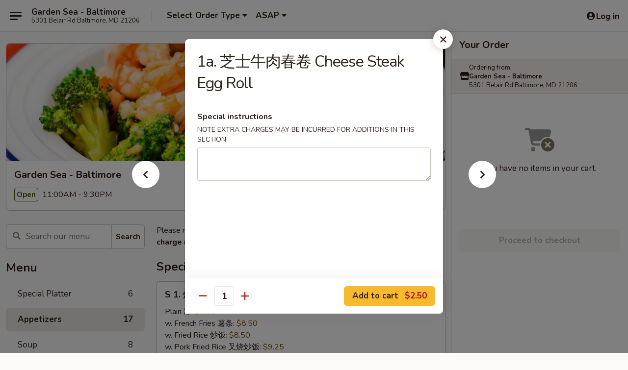

--- FILE ---
content_type: text/html; charset=UTF-8
request_url: https://www.gardenseamd.com/order/main/appetizers/1a-cheese-steak-egg-roll
body_size: 36752
content:
<!DOCTYPE html>

<html class="no-js css-scroll" lang="en">
	<head>
		<meta charset="utf-8" />
		<meta http-equiv="X-UA-Compatible" content="IE=edge,chrome=1" />

				<title>Garden Sea - Baltimore | 1a. 芝士牛肉春卷 Cheese Steak Egg Roll | Appetizers</title>
		<meta name="description" content="Order online for delivery and takeout: 1a. 芝士牛肉春卷 Cheese Steak Egg Roll from Garden Sea - Baltimore. Serving the best Chinese in Baltimore, MD." />		<meta name="keywords" content="garden sea, garden sea baltimore, garden sea menu, baltimore chinese delivery, baltimore chinese food, baltimore chinese restaurants, chinese delivery, best chinese food in baltimore, chinese restaurants in baltimore, chinese restaurants near me, chinese food near me, baltimore chinese takeout" />		<meta name="viewport" content="width=device-width, initial-scale=1.0">

		<meta property="og:type" content="website">
		<meta property="og:title" content="Garden Sea - Baltimore | 1a. 芝士牛肉春卷 Cheese Steak Egg Roll | Appetizers">
		<meta property="og:description" content="Order online for delivery and takeout: 1a. 芝士牛肉春卷 Cheese Steak Egg Roll from Garden Sea - Baltimore. Serving the best Chinese in Baltimore, MD.">

		<meta name="twitter:card" content="summary_large_image">
		<meta name="twitter:title" content="Garden Sea - Baltimore | 1a. 芝士牛肉春卷 Cheese Steak Egg Roll | Appetizers">
		<meta name="twitter:description" content="Order online for delivery and takeout: 1a. 芝士牛肉春卷 Cheese Steak Egg Roll from Garden Sea - Baltimore. Serving the best Chinese in Baltimore, MD.">
					<meta property="og:image" content="https://imagedelivery.net/9lr8zq_Jvl7h6OFWqEi9IA/a072e96b-e41a-4620-d403-59762da4d400/public" />
			<meta name="twitter:image" content="https://imagedelivery.net/9lr8zq_Jvl7h6OFWqEi9IA/a072e96b-e41a-4620-d403-59762da4d400/public" />
		
		<meta name="apple-mobile-web-app-status-bar-style" content="black">
		<meta name="mobile-web-app-capable" content="yes">
					<link rel="canonical" href="https://www.gardenseamd.com/order/main/appetizers/1a-cheese-steak-egg-roll"/>
						<link rel="shortcut icon" href="https://imagedelivery.net/9lr8zq_Jvl7h6OFWqEi9IA/e1f1f62d-1478-40e0-89f5-799de2fa1000/public" type="image/png" />
			
		<link type="text/css" rel="stylesheet" href="/min/g=css4.0&amp;1768421684" />
		<link rel="stylesheet" href="//ajax.googleapis.com/ajax/libs/jqueryui/1.10.1/themes/base/minified/jquery-ui.min.css" />
		<link href='//fonts.googleapis.com/css?family=Open+Sans:400italic,400,700' rel='stylesheet' type='text/css' />
		<script src="https://kit.fontawesome.com/a4edb6363d.js" crossorigin="anonymous"></script>

		<style>
								.home_hero, .menu_hero{ background-image: url(https://imagedelivery.net/9lr8zq_Jvl7h6OFWqEi9IA/b6f1f615-c6c5-494c-1791-8b21baa77200/public); }
					@media
					(-webkit-min-device-pixel-ratio: 1.25),
					(min-resolution: 120dpi){
						/* Retina header*/
						.home_hero, .menu_hero{ background-image: url(https://imagedelivery.net/9lr8zq_Jvl7h6OFWqEi9IA/388675bd-bf01-4714-e75a-64dc688b7400/public); }
					}
															/*body{  } */

					
		</style>

		<style type="text/css">div.menuItem_1255845, li.menuItem_1255845, div.menuItem_1255846, li.menuItem_1255846, div.menuItem_1255847, li.menuItem_1255847, div.menuItem_1255848, li.menuItem_1255848, div.menuItem_1255849, li.menuItem_1255849, div.menuItem_1255850, li.menuItem_1255850, div.menuItem_1255851, li.menuItem_1255851, div.menuItem_1255852, li.menuItem_1255852, div.menuItem_1255853, li.menuItem_1255853, div.menuItem_1255854, li.menuItem_1255854, div.menuItem_1255855, li.menuItem_1255855, div.menuItem_1255856, li.menuItem_1255856, div.menuItem_1255857, li.menuItem_1255857, div.menuItem_1255858, li.menuItem_1255858, div.menuItem_1255859, li.menuItem_1255859, div.menuItem_1255860, li.menuItem_1255860, div.menuItem_1255861, li.menuItem_1255861, div.menuItem_1255862, li.menuItem_1255862, div.menuItem_1255863, li.menuItem_1255863, div.menuItem_1255864, li.menuItem_1255864, div.menuItem_1255865, li.menuItem_1255865, div.menuItem_1255866, li.menuItem_1255866, div.menuItem_1255868, li.menuItem_1255868, div.menuItem_1255869, li.menuItem_1255869, div.menuItem_1255870, li.menuItem_1255870, div.menuItem_1255871, li.menuItem_1255871, div.menuItem_1255872, li.menuItem_1255872, div.menuItem_1255873, li.menuItem_1255873, div.menuItem_1255874, li.menuItem_1255874, div.menuItem_1255875, li.menuItem_1255875, div.menuItem_1255877, li.menuItem_1255877, div.menuItem_1255878, li.menuItem_1255878, div.menuItem_1255880, li.menuItem_1255880, div.menuItem_1255881, li.menuItem_1255881, div.menuItem_1255882, li.menuItem_1255882, div.menuItem_1255883, li.menuItem_1255883, div.menuItem_1255884, li.menuItem_1255884, div.menuItem_1255885, li.menuItem_1255885, div.menuItem_1255887, li.menuItem_1255887 {display:none !important;}</style><script type="text/javascript">window.UNAVAILABLE_MENU_IDS = [1255845,1255846,1255847,1255848,1255849,1255850,1255851,1255852,1255853,1255854,1255855,1255856,1255857,1255858,1255859,1255860,1255861,1255862,1255863,1255864,1255865,1255866,1255868,1255869,1255870,1255871,1255872,1255873,1255874,1255875,1255877,1255878,1255880,1255881,1255882,1255883,1255884,1255885,1255887]</script>
		<script type="text/javascript">
			var UrlTag = "gardenseabaltimoremd";
			var template = 'defaultv4';
			var formname = 'ordering3';
			var menulink = 'https://www.gardenseamd.com/order/main';
			var checkoutlink = 'https://www.gardenseamd.com/checkout';
		</script>
		<script>
			/* http://writing.colin-gourlay.com/safely-using-ready-before-including-jquery/ */
			(function(w,d,u){w.readyQ=[];w.bindReadyQ=[];function p(x,y){if(x=="ready"){w.bindReadyQ.push(y);}else{w.readyQ.push(x);}};var a={ready:p,bind:p};w.$=w.jQuery=function(f){if(f===d||f===u){return a}else{p(f)}}})(window,document)
		</script>

		<script type="application/ld+json">{
    "@context": "http://schema.org",
    "@type": "Menu",
    "url": "https://www.gardenseamd.com/order/main",
    "mainEntityOfPage": "https://www.gardenseamd.com/order/main",
    "inLanguage": "English",
    "name": "Main",
    "description": "Please note: requests for additional items or special preparation may incur an <b>extra charge</b> not calculated on your online order.",
    "hasMenuSection": [
        {
            "@type": "MenuSection",
            "url": "https://www.gardenseamd.com/order/main/appetizers",
            "name": "Appetizers",
            "hasMenuItem": [
                {
                    "@type": "MenuItem",
                    "name": "1a. \u829d\u58eb\u725b\u8089\u6625\u5377 Cheese Steak Egg Roll",
                    "url": "https://www.gardenseamd.com/order/main/appetizers/1a-cheese-steak-egg-roll"
                }
            ]
        }
    ]
}</script>
<!-- Google Tag Manager -->
<script>
	window.dataLayer = window.dataLayer || [];
	let data = {
		account: 'gardenseabaltimoremd',
		context: 'direct',
		templateVersion: 4,
		rid: 66	}
		dataLayer.push(data);
	(function(w,d,s,l,i){w[l]=w[l]||[];w[l].push({'gtm.start':
		new Date().getTime(),event:'gtm.js'});var f=d.getElementsByTagName(s)[0],
		j=d.createElement(s),dl=l!='dataLayer'?'&l='+l:'';j.async=true;j.src=
		'https://www.googletagmanager.com/gtm.js?id='+i+dl;f.parentNode.insertBefore(j,f);
		})(window,document,'script','dataLayer','GTM-K9P93M');

	function gtag() { dataLayer.push(arguments); }
</script>

			<script async src="https://www.googletagmanager.com/gtag/js?id=G-2QW9PPC3P7"></script>
	
	<script>
		
		gtag('js', new Date());

		
					gtag('config', "G-2QW9PPC3P7");
			</script>

					<meta name="smartbanner:title" content="Garden Sea Baltimore Ordering">
					<meta name="smartbanner:author" content="Online Ordering">
					<meta name="smartbanner:price" content="FREE">
					<meta name="smartbanner:price-suffix-google" content=" ">
					<meta name="smartbanner:button" content="VIEW">
					<meta name="smartbanner:button-url-google" content="https://play.google.com/store/apps/details?id=com.chinesemenuonline.gardenseabaltimoremd">
					<meta name="smartbanner:enabled-platforms" content="android">
											<meta name="smartbanner:icon-google" content="https://ehc-west-0-bucket.s3.us-west-2.amazonaws.com/web/documents/gardenseabaltimoremd/">
							<link href="https://fonts.googleapis.com/css?family=Open+Sans:400,600,700|Nunito:400,700" rel="stylesheet" />
	</head>

	<body
		data-event-on:customer_registered="window.location.reload()"
		data-event-on:customer_logged_in="window.location.reload()"
		data-event-on:customer_logged_out="window.location.reload()"
	>
		<a class="skip-to-content-link" href="#main">Skip to content</a>
				<!-- Google Tag Manager (noscript) -->
		<noscript><iframe src="https://www.googletagmanager.com/ns.html?id=GTM-K9P93M" height="0" width="0" style="display:none;visibility:hidden"></iframe></noscript>
		<!-- End Google Tag Manager (noscript) -->
						<!-- wrapper starts -->
		<div class="wrapper">
			<div style="grid-area: header-announcements">
				<div id="upgradeBrowserBanner" class="alert alert-warning mb-0 rounded-0 py-4" style="display:none;">
	<div class="alert-icon"><i class="fas fa-warning" aria-hidden="true"></i></div>
	<div>
		<strong>We're sorry, but the Web browser you are using is not supported.</strong> <br/> Please upgrade your browser or try a different one to use this Website. Supported browsers include:<br/>
		<ul class="list-unstyled">
			<li class="mt-2"><a href="https://www.google.com/chrome" target="_blank" rel="noopener noreferrer" class="simple-link"><i class="fab fa-chrome"></i> Chrome</a></li>
			<li class="mt-2"><a href="https://www.mozilla.com/firefox/upgrade.html" target="_blank" rel="noopener noreferrer" class="simple-link"><i class="fab fa-firefox"></i> Firefox</a></li>
			<li class="mt-2"><a href="https://www.microsoft.com/en-us/windows/microsoft-edge" target="_blank" rel="noopener noreferrer" class="simple-link"><i class="fab fa-edge"></i> Edge</a></li>
			<li class="mt-2"><a href="http://www.apple.com/safari/" target="_blank" rel="noopener noreferrer" class="simple-link"><i class="fab fa-safari"></i> Safari</a></li>
		</ul>
	</div>
</div>
<script>
	var ua = navigator.userAgent;
	var match = ua.match(/Firefox\/([0-9]+)\./);
	var firefoxVersion = match ? parseInt(match[1]) : 1000;
	var match = ua.match(/Chrome\/([0-9]+)\./);
	var chromeVersion = match ? parseInt(match[1]) : 1000;
	var isIE = ua.indexOf('MSIE') > -1 || ua.indexOf('Trident') > -1;
	var upgradeBrowserBanner = document.getElementById('upgradeBrowserBanner');
	var isMatchesSupported = typeof(upgradeBrowserBanner.matches)!="undefined";
	var isEntriesSupported = typeof(Object.entries)!="undefined";
	//Safari version is verified with isEntriesSupported
	if (isIE || !isMatchesSupported || !isEntriesSupported || firefoxVersion <= 46 || chromeVersion <= 53) {
		upgradeBrowserBanner.style.display = 'flex';
	}
</script>				
				<!-- get closed sign if applicable. -->
				
				
							</div>

						<div class="headerAndWtype" style="grid-area: header">
				<!-- Header Starts -->
				<header class="header">
										<div class="d-flex flex-column align-items-start flex-md-row align-items-md-center">
												<div class="logo_name_alt flex-shrink-0 d-flex align-items-center align-self-stretch pe-6 pe-md-0">
							
	<button
		type="button"
		class="eds_button btn btn-outline eds_button--shape-default eds_menu_button"
		data-bs-toggle="offcanvas" data-bs-target="#side-menu" aria-controls="side-menu" aria-label="Main menu"	><span aria-hidden="true"></span> <span aria-hidden="true"></span> <span aria-hidden="true"></span></button>

	
							<div class="d-flex flex-column align-items-center mx-auto align-items-md-start mx-md-0">
								<a
									class="eds-display-text-title-xs text-truncate title-container"
									href="https://www.gardenseamd.com"
								>
									Garden Sea - Baltimore								</a>

																	<span class="eds-copy-text-s-regular text-center text-md-start address-container" title="5301 Belair Rd Baltimore, MD 21206">
										5301 Belair Rd Baltimore, MD 21206									</span>
															</div>
						</div>

																			<div class="eds-display-text-title-s d-none d-md-block border-start mx-4" style="width: 0">&nbsp;</div>

							<div class="header_order_options d-flex align-items-center  w-100 p-2p5 p-md-0">
																<div class="what">
									<button
	type="button"
	class="border-0 bg-transparent text-start"
	data-bs-toggle="modal"
	data-bs-target="#modal-order-options"
	aria-expanded="false"
	style="min-height: 44px"
>
	<div class="d-flex align-items-baseline gap-2">
		<div class="otype-name-label eds-copy-text-l-bold text-truncate" style="flex: 1" data-order-type-label>
			Select Order Type		</div>

		<i class="fa fa-fw fa-caret-down"></i>
	</div>

	<div
		class="otype-picker-label otype-address-label eds-interface-text-m-regular text-truncate hidden"
	>
			</div>
</button>

<script>
	$(function() {
		var $autoCompleteInputs = $('[data-autocomplete-address]');
		if ($autoCompleteInputs && $autoCompleteInputs.length) {
			$autoCompleteInputs.each(function() {
				let $input = $(this);
				let $deliveryAddressContainer = $input.parents('.deliveryAddressContainer').first();
				$input.autocomplete({
					source   : addressAC,
					minLength: 3,
					delay    : 300,
					select   : function(event, ui) {
						$.getJSON('/' + UrlTag + '/?form=addresslookup', {
							id: ui.item.id,
						}, function(data) {
							let location = data
							if (location.address.street.endsWith('Trl')) {
								location.address.street = location.address.street.replace('Trl', 'Trail')
							}
							let autoCompleteSuccess = $input.data('autocomplete-success');
							if (autoCompleteSuccess) {
								let autoCompleteSuccessFunction = window[autoCompleteSuccess];
								if (typeof autoCompleteSuccessFunction == "function") {
									autoCompleteSuccessFunction(location);
								}
							}

							let address = location.address

							$('#add-address-city, [data-autocompleted-city]').val(address.city)
							$('#add-address-state, [data-autocompleted-state]').val(address.stateCode)
							$('#add-address-zip, [data-autocompleted-zip]').val(address.postalCode)
							$('#add-address-latitude, [data-autocompleted-latitude]').val(location.position.lat)
							$('#add-address-longitude, [data-autocompleted-longitude]').val(location.position.lng)
							let streetAddress = (address.houseNumber || '') + ' ' + (address.street || '');
							$('#street-address-1, [data-autocompleted-street-address]').val(streetAddress)
							validateAddress($deliveryAddressContainer);
						})
					},
				})
				$input.attr('autocomplete', 'street-address')
			});
		}

		// autocomplete using Address autocomplete
		// jquery autocomplete needs 2 fields: title and value
		// id holds the LocationId which can be used at a later stage to get the coordinate of the selected choice
		function addressAC(query, callback) {
			//we don't actually want to search until they've entered the street number and at least one character
			words = query.term.trim().split(' ')
			if (words.length < 2) {
				return false
			}

			$.getJSON('/' + UrlTag + '/?form=addresssuggest', { q: query.term }, function(data) {
				var addresses = data.items
				addresses = addresses.map(addr => {
					if ((addr.address.label || '').endsWith('Trl')) {
						addr.address.label = addr.address.label.replace('Trl', 'Trail')
					}
					let streetAddress = (addr.address.label || '')
					return {
						label: streetAddress,
						value: streetAddress,
						id   : addr.id,
					}
				})

				return callback(addresses)
			})
		}

				$('[data-address-from-current-loc]').on('click', function(e) {
			let $streetAddressContainer = $(this).parents('.street-address-container').first();
			let $deliveryAddressContainer = $(this).parents('.deliveryAddressContainer').first();
			e.preventDefault();
			if(navigator.geolocation) {
				navigator.geolocation.getCurrentPosition(position => {
					$.getJSON('/' + UrlTag + '/?form=addresssuggest', {
						at: position.coords.latitude + "," + position.coords.longitude
					}, function(data) {
						let location = data.items[0];
						let address = location.address
						$streetAddressContainer.find('.input-street-address').val((address.houseNumber ? address.houseNumber : '') + ' ' + (address.street ? address.street : ''));
						$('#add-address-city').val(address.city ? address.city : '');
						$('#add-address-state').val(address.state ? address.state : '');
						$('#add-address-zip').val(address.postalCode ? address.postalCode : '');
						$('#add-address-latitude').val(location.position.lat ? location.position.lat : '');
						$('#add-address-longitude').val(location.position.lng ? location.position.lng : '');
						validateAddress($deliveryAddressContainer, 0);
					});
				});
			} else {
				alert("Geolocation is not supported by this browser!");
			}
		});
	});

	function autoCompleteSuccess(location)
	{
		if (location && location.address) {
			let address = location.address

			let streetAddress = (address.houseNumber || '') + ' ' + (address.street || '');
			$.ajax({
				url: '/' + UrlTag + '/?form=saveformfields',
				data: {
					'param_full~address_s_n_255': streetAddress + ', ' + address.city + ', ' + address.state,
					'param_street~address_s_n_255': streetAddress,
					'param_city_s_n_90': address.city,
					'param_state_s_n_2': address.state,
					'param_zip~code_z_n_10': address.postalCode,
				}
			});
		}
	}
</script>
								</div>

																									<div class="when showcheck_parent">
																				<div class="ordertimetypes ">
	<button
		type="button"
		class="border-0 bg-transparent text-start loadable-content"
		data-bs-toggle="modal"
		data-bs-target="#modal-order-time"
		aria-expanded="false"
		style="min-height: 44px"
		data-change-label-to-later-date
	>
		<div class="d-flex align-items-baseline gap-2">
			<div class="eds-copy-text-l-bold text-truncate flex-fill" data-otype-time-day>
								ASAP			</div>

			<i class="fa fa-fw fa-caret-down"></i>
		</div>

		<div
			class="otype-picker-label otype-picker-time eds-interface-text-m-regular text-truncate hidden"
			data-otype-time
		>
			Later		</div>
	</button>
</div>
									</div>
															</div>
						
												<div class="position-absolute top-0 end-0 pe-2 py-2p5">
							
	<div id="login-status" >
					
	<button
		type="button"
		class="eds_button btn btn-outline eds_button--shape-default px-2 text-nowrap"
		aria-label="Log in" style="color: currentColor" data-bs-toggle="modal" data-bs-target="#login-modal"	><i
		class="eds_icon fa fa-lg fa-fw fa-user-circle d-block d-lg-none"
		style="font-family: &quot;Font Awesome 5 Pro&quot;; "	></i>

	 <div class="d-none d-lg-flex align-items-baseline gap-2">
	<i
		class="eds_icon fa fa-fw fa-user-circle"
		style="font-family: &quot;Font Awesome 5 Pro&quot;; "	></i>

	<div class="profile-container text-truncate">Log in</div></div></button>

				</div>

							</div>
					</div>

															
	<aside		data-eds-id="697175d649d1a"
		class="eds_side_menu offcanvas offcanvas-start text-dark "
		tabindex="-1"
				id="side-menu" data-event-on:menu_selected="this.dispatchEvent(new CustomEvent('eds.hide'))" data-event-on:category_selected="this.dispatchEvent(new CustomEvent('eds.hide'))"	>
		
		<div class="eds_side_menu-body offcanvas-body d-flex flex-column p-0 css-scroll">
										<div
					class="eds_side_menu-close position-absolute top-0 end-0 pt-3 pe-3 "
					style="z-index: 1"
				>
					
	<button
		type="button"
		class="eds_button btn btn-outline-secondary eds_button--shape-circle"
		data-bs-dismiss="offcanvas" data-bs-target="[data-eds-id=&quot;697175d649d1a&quot;]" aria-label="Close"	><i
		class="eds_icon fa fa-fw fa-close"
		style="font-family: &quot;Font Awesome 5 Pro&quot;; "	></i></button>

					</div>
			
			<div class="restaurant-info border-bottom border-light p-3">
							<p class="eds-display-text-title-xs mb-0 me-2 pe-4">Garden Sea - Baltimore</p>

			<div class="eds-copy-text-s-regular me-2 pe-4">
			5301 Belair Rd Baltimore, MD 21206		</div>
						</div>

																	
	<div class="border-bottom border-light p-3">
		
		
			<details
				class="eds_list eds_list--border-none" open				data-menu-id="10858"
									data-event-on:document_ready="this.open = localStorage.getItem('menu-open-10858') !== 'false'"
										onclick="localStorage.setItem('menu-open-10858', !this.open)"
							>
									<summary class="eds-copy-text-l-regular list-unstyled rounded-3 mb-1 " tabindex="0">
						<h2 class="eds-display-text-title-m m-0 p-0">
															
	<i
		class="eds_icon fas fa-fw fa-chevron-right"
		style="font-family: &quot;Font Awesome 5 Pro&quot;; "	></i>

															Menu
						</h2>
					</summary>
										<div class="mb-3"></div>
				
																		
									<a
						class="eds_list-item eds-copy-text-l-regular list-unstyled rounded-3 mb-1 px-3 px-lg-4 py-2p5 d-flex "
						data-event-on:category_pinned="(category) => $(this).toggleClass('active', category.id === '134305')"
						href="https://www.gardenseamd.com/order/main/special-platter"
						onclick="if (!event.ctrlKey) {
							const currentMenuIsActive = true || $(this).closest('details').find('summary').hasClass('active');
							if (currentMenuIsActive) {
								app.event.emit('category_selected', { id: '134305' });
							} else {
								app.event.emit('menu_selected', { menu_id: '10858', menu_description: &quot;Please note: requests for additional items or special preparation may incur an &lt;b&gt;extra charge&lt;\/b&gt; not calculated on your online order.&quot;, category_id: '134305' });
							}
															return false;
													}"
					>
						Special Platter													<span class="ms-auto">6</span>
											</a>
									<a
						class="eds_list-item eds-copy-text-l-regular list-unstyled rounded-3 mb-1 px-3 px-lg-4 py-2p5 d-flex active"
						data-event-on:category_pinned="(category) => $(this).toggleClass('active', category.id === '134290')"
						href="https://www.gardenseamd.com/order/main/appetizers"
						onclick="if (!event.ctrlKey) {
							const currentMenuIsActive = true || $(this).closest('details').find('summary').hasClass('active');
							if (currentMenuIsActive) {
								app.event.emit('category_selected', { id: '134290' });
							} else {
								app.event.emit('menu_selected', { menu_id: '10858', menu_description: &quot;Please note: requests for additional items or special preparation may incur an &lt;b&gt;extra charge&lt;\/b&gt; not calculated on your online order.&quot;, category_id: '134290' });
							}
															return false;
													}"
					>
						Appetizers													<span class="ms-auto">17</span>
											</a>
									<a
						class="eds_list-item eds-copy-text-l-regular list-unstyled rounded-3 mb-1 px-3 px-lg-4 py-2p5 d-flex "
						data-event-on:category_pinned="(category) => $(this).toggleClass('active', category.id === '134291')"
						href="https://www.gardenseamd.com/order/main/soup"
						onclick="if (!event.ctrlKey) {
							const currentMenuIsActive = true || $(this).closest('details').find('summary').hasClass('active');
							if (currentMenuIsActive) {
								app.event.emit('category_selected', { id: '134291' });
							} else {
								app.event.emit('menu_selected', { menu_id: '10858', menu_description: &quot;Please note: requests for additional items or special preparation may incur an &lt;b&gt;extra charge&lt;\/b&gt; not calculated on your online order.&quot;, category_id: '134291' });
							}
															return false;
													}"
					>
						Soup													<span class="ms-auto">8</span>
											</a>
									<a
						class="eds_list-item eds-copy-text-l-regular list-unstyled rounded-3 mb-1 px-3 px-lg-4 py-2p5 d-flex "
						data-event-on:category_pinned="(category) => $(this).toggleClass('active', category.id === '134292')"
						href="https://www.gardenseamd.com/order/main/fried-rice"
						onclick="if (!event.ctrlKey) {
							const currentMenuIsActive = true || $(this).closest('details').find('summary').hasClass('active');
							if (currentMenuIsActive) {
								app.event.emit('category_selected', { id: '134292' });
							} else {
								app.event.emit('menu_selected', { menu_id: '10858', menu_description: &quot;Please note: requests for additional items or special preparation may incur an &lt;b&gt;extra charge&lt;\/b&gt; not calculated on your online order.&quot;, category_id: '134292' });
							}
															return false;
													}"
					>
						Fried Rice													<span class="ms-auto">9</span>
											</a>
									<a
						class="eds_list-item eds-copy-text-l-regular list-unstyled rounded-3 mb-1 px-3 px-lg-4 py-2p5 d-flex "
						data-event-on:category_pinned="(category) => $(this).toggleClass('active', category.id === '134293')"
						href="https://www.gardenseamd.com/order/main/chow-mein-or-chop-suey"
						onclick="if (!event.ctrlKey) {
							const currentMenuIsActive = true || $(this).closest('details').find('summary').hasClass('active');
							if (currentMenuIsActive) {
								app.event.emit('category_selected', { id: '134293' });
							} else {
								app.event.emit('menu_selected', { menu_id: '10858', menu_description: &quot;Please note: requests for additional items or special preparation may incur an &lt;b&gt;extra charge&lt;\/b&gt; not calculated on your online order.&quot;, category_id: '134293' });
							}
															return false;
													}"
					>
						Chow Mein or Chop Suey													<span class="ms-auto">14</span>
											</a>
									<a
						class="eds_list-item eds-copy-text-l-regular list-unstyled rounded-3 mb-1 px-3 px-lg-4 py-2p5 d-flex "
						data-event-on:category_pinned="(category) => $(this).toggleClass('active', category.id === '134294')"
						href="https://www.gardenseamd.com/order/main/lo-mein"
						onclick="if (!event.ctrlKey) {
							const currentMenuIsActive = true || $(this).closest('details').find('summary').hasClass('active');
							if (currentMenuIsActive) {
								app.event.emit('category_selected', { id: '134294' });
							} else {
								app.event.emit('menu_selected', { menu_id: '10858', menu_description: &quot;Please note: requests for additional items or special preparation may incur an &lt;b&gt;extra charge&lt;\/b&gt; not calculated on your online order.&quot;, category_id: '134294' });
							}
															return false;
													}"
					>
						Lo Mein													<span class="ms-auto">7</span>
											</a>
									<a
						class="eds_list-item eds-copy-text-l-regular list-unstyled rounded-3 mb-1 px-3 px-lg-4 py-2p5 d-flex "
						data-event-on:category_pinned="(category) => $(this).toggleClass('active', category.id === '134295')"
						href="https://www.gardenseamd.com/order/main/yat-gam-mein"
						onclick="if (!event.ctrlKey) {
							const currentMenuIsActive = true || $(this).closest('details').find('summary').hasClass('active');
							if (currentMenuIsActive) {
								app.event.emit('category_selected', { id: '134295' });
							} else {
								app.event.emit('menu_selected', { menu_id: '10858', menu_description: &quot;Please note: requests for additional items or special preparation may incur an &lt;b&gt;extra charge&lt;\/b&gt; not calculated on your online order.&quot;, category_id: '134295' });
							}
															return false;
													}"
					>
						Yat Gam Mein													<span class="ms-auto">7</span>
											</a>
									<a
						class="eds_list-item eds-copy-text-l-regular list-unstyled rounded-3 mb-1 px-3 px-lg-4 py-2p5 d-flex "
						data-event-on:category_pinned="(category) => $(this).toggleClass('active', category.id === '134296')"
						href="https://www.gardenseamd.com/order/main/chow-mi-fun"
						onclick="if (!event.ctrlKey) {
							const currentMenuIsActive = true || $(this).closest('details').find('summary').hasClass('active');
							if (currentMenuIsActive) {
								app.event.emit('category_selected', { id: '134296' });
							} else {
								app.event.emit('menu_selected', { menu_id: '10858', menu_description: &quot;Please note: requests for additional items or special preparation may incur an &lt;b&gt;extra charge&lt;\/b&gt; not calculated on your online order.&quot;, category_id: '134296' });
							}
															return false;
													}"
					>
						Chow Mi Fun													<span class="ms-auto">9</span>
											</a>
									<a
						class="eds_list-item eds-copy-text-l-regular list-unstyled rounded-3 mb-1 px-3 px-lg-4 py-2p5 d-flex "
						data-event-on:category_pinned="(category) => $(this).toggleClass('active', category.id === '134297')"
						href="https://www.gardenseamd.com/order/main/egg-foo-young"
						onclick="if (!event.ctrlKey) {
							const currentMenuIsActive = true || $(this).closest('details').find('summary').hasClass('active');
							if (currentMenuIsActive) {
								app.event.emit('category_selected', { id: '134297' });
							} else {
								app.event.emit('menu_selected', { menu_id: '10858', menu_description: &quot;Please note: requests for additional items or special preparation may incur an &lt;b&gt;extra charge&lt;\/b&gt; not calculated on your online order.&quot;, category_id: '134297' });
							}
															return false;
													}"
					>
						Egg Foo Young													<span class="ms-auto">8</span>
											</a>
									<a
						class="eds_list-item eds-copy-text-l-regular list-unstyled rounded-3 mb-1 px-3 px-lg-4 py-2p5 d-flex "
						data-event-on:category_pinned="(category) => $(this).toggleClass('active', category.id === '134298')"
						href="https://www.gardenseamd.com/order/main/sweet-sour"
						onclick="if (!event.ctrlKey) {
							const currentMenuIsActive = true || $(this).closest('details').find('summary').hasClass('active');
							if (currentMenuIsActive) {
								app.event.emit('category_selected', { id: '134298' });
							} else {
								app.event.emit('menu_selected', { menu_id: '10858', menu_description: &quot;Please note: requests for additional items or special preparation may incur an &lt;b&gt;extra charge&lt;\/b&gt; not calculated on your online order.&quot;, category_id: '134298' });
							}
															return false;
													}"
					>
						Sweet & Sour													<span class="ms-auto">2</span>
											</a>
									<a
						class="eds_list-item eds-copy-text-l-regular list-unstyled rounded-3 mb-1 px-3 px-lg-4 py-2p5 d-flex "
						data-event-on:category_pinned="(category) => $(this).toggleClass('active', category.id === '134299')"
						href="https://www.gardenseamd.com/order/main/vegetable"
						onclick="if (!event.ctrlKey) {
							const currentMenuIsActive = true || $(this).closest('details').find('summary').hasClass('active');
							if (currentMenuIsActive) {
								app.event.emit('category_selected', { id: '134299' });
							} else {
								app.event.emit('menu_selected', { menu_id: '10858', menu_description: &quot;Please note: requests for additional items or special preparation may incur an &lt;b&gt;extra charge&lt;\/b&gt; not calculated on your online order.&quot;, category_id: '134299' });
							}
															return false;
													}"
					>
						Vegetable													<span class="ms-auto">6</span>
											</a>
									<a
						class="eds_list-item eds-copy-text-l-regular list-unstyled rounded-3 mb-1 px-3 px-lg-4 py-2p5 d-flex "
						data-event-on:category_pinned="(category) => $(this).toggleClass('active', category.id === '134300')"
						href="https://www.gardenseamd.com/order/main/roast-pork"
						onclick="if (!event.ctrlKey) {
							const currentMenuIsActive = true || $(this).closest('details').find('summary').hasClass('active');
							if (currentMenuIsActive) {
								app.event.emit('category_selected', { id: '134300' });
							} else {
								app.event.emit('menu_selected', { menu_id: '10858', menu_description: &quot;Please note: requests for additional items or special preparation may incur an &lt;b&gt;extra charge&lt;\/b&gt; not calculated on your online order.&quot;, category_id: '134300' });
							}
															return false;
													}"
					>
						Roast Pork													<span class="ms-auto">7</span>
											</a>
									<a
						class="eds_list-item eds-copy-text-l-regular list-unstyled rounded-3 mb-1 px-3 px-lg-4 py-2p5 d-flex "
						data-event-on:category_pinned="(category) => $(this).toggleClass('active', category.id === '134301')"
						href="https://www.gardenseamd.com/order/main/chicken"
						onclick="if (!event.ctrlKey) {
							const currentMenuIsActive = true || $(this).closest('details').find('summary').hasClass('active');
							if (currentMenuIsActive) {
								app.event.emit('category_selected', { id: '134301' });
							} else {
								app.event.emit('menu_selected', { menu_id: '10858', menu_description: &quot;Please note: requests for additional items or special preparation may incur an &lt;b&gt;extra charge&lt;\/b&gt; not calculated on your online order.&quot;, category_id: '134301' });
							}
															return false;
													}"
					>
						Chicken													<span class="ms-auto">11</span>
											</a>
									<a
						class="eds_list-item eds-copy-text-l-regular list-unstyled rounded-3 mb-1 px-3 px-lg-4 py-2p5 d-flex "
						data-event-on:category_pinned="(category) => $(this).toggleClass('active', category.id === '134302')"
						href="https://www.gardenseamd.com/order/main/beef"
						onclick="if (!event.ctrlKey) {
							const currentMenuIsActive = true || $(this).closest('details').find('summary').hasClass('active');
							if (currentMenuIsActive) {
								app.event.emit('category_selected', { id: '134302' });
							} else {
								app.event.emit('menu_selected', { menu_id: '10858', menu_description: &quot;Please note: requests for additional items or special preparation may incur an &lt;b&gt;extra charge&lt;\/b&gt; not calculated on your online order.&quot;, category_id: '134302' });
							}
															return false;
													}"
					>
						Beef													<span class="ms-auto">8</span>
											</a>
									<a
						class="eds_list-item eds-copy-text-l-regular list-unstyled rounded-3 mb-1 px-3 px-lg-4 py-2p5 d-flex "
						data-event-on:category_pinned="(category) => $(this).toggleClass('active', category.id === '134303')"
						href="https://www.gardenseamd.com/order/main/seafood"
						onclick="if (!event.ctrlKey) {
							const currentMenuIsActive = true || $(this).closest('details').find('summary').hasClass('active');
							if (currentMenuIsActive) {
								app.event.emit('category_selected', { id: '134303' });
							} else {
								app.event.emit('menu_selected', { menu_id: '10858', menu_description: &quot;Please note: requests for additional items or special preparation may incur an &lt;b&gt;extra charge&lt;\/b&gt; not calculated on your online order.&quot;, category_id: '134303' });
							}
															return false;
													}"
					>
						Seafood													<span class="ms-auto">11</span>
											</a>
									<a
						class="eds_list-item eds-copy-text-l-regular list-unstyled rounded-3 mb-1 px-3 px-lg-4 py-2p5 d-flex "
						data-event-on:category_pinned="(category) => $(this).toggleClass('active', category.id === '134306')"
						href="https://www.gardenseamd.com/order/main/chefs-special"
						onclick="if (!event.ctrlKey) {
							const currentMenuIsActive = true || $(this).closest('details').find('summary').hasClass('active');
							if (currentMenuIsActive) {
								app.event.emit('category_selected', { id: '134306' });
							} else {
								app.event.emit('menu_selected', { menu_id: '10858', menu_description: &quot;Please note: requests for additional items or special preparation may incur an &lt;b&gt;extra charge&lt;\/b&gt; not calculated on your online order.&quot;, category_id: '134306' });
							}
															return false;
													}"
					>
						Chef's Special													<span class="ms-auto">19</span>
											</a>
									<a
						class="eds_list-item eds-copy-text-l-regular list-unstyled rounded-3 mb-1 px-3 px-lg-4 py-2p5 d-flex "
						data-event-on:category_pinned="(category) => $(this).toggleClass('active', category.id === '134307')"
						href="https://www.gardenseamd.com/order/main/healthy-food-diet"
						onclick="if (!event.ctrlKey) {
							const currentMenuIsActive = true || $(this).closest('details').find('summary').hasClass('active');
							if (currentMenuIsActive) {
								app.event.emit('category_selected', { id: '134307' });
							} else {
								app.event.emit('menu_selected', { menu_id: '10858', menu_description: &quot;Please note: requests for additional items or special preparation may incur an &lt;b&gt;extra charge&lt;\/b&gt; not calculated on your online order.&quot;, category_id: '134307' });
							}
															return false;
													}"
					>
						Healthy Food (Diet)													<span class="ms-auto">7</span>
											</a>
									<a
						class="eds_list-item eds-copy-text-l-regular list-unstyled rounded-3 mb-1 px-3 px-lg-4 py-2p5 d-flex "
						data-event-on:category_pinned="(category) => $(this).toggleClass('active', category.id === '134309')"
						href="https://www.gardenseamd.com/order/main/family-dinner"
						onclick="if (!event.ctrlKey) {
							const currentMenuIsActive = true || $(this).closest('details').find('summary').hasClass('active');
							if (currentMenuIsActive) {
								app.event.emit('category_selected', { id: '134309' });
							} else {
								app.event.emit('menu_selected', { menu_id: '10858', menu_description: &quot;Please note: requests for additional items or special preparation may incur an &lt;b&gt;extra charge&lt;\/b&gt; not calculated on your online order.&quot;, category_id: '134309' });
							}
															return false;
													}"
					>
						Family Dinner													<span class="ms-auto">4</span>
											</a>
									<a
						class="eds_list-item eds-copy-text-l-regular list-unstyled rounded-3 mb-1 px-3 px-lg-4 py-2p5 d-flex "
						data-event-on:category_pinned="(category) => $(this).toggleClass('active', category.id === '134308')"
						href="https://www.gardenseamd.com/order/main/combination"
						onclick="if (!event.ctrlKey) {
							const currentMenuIsActive = true || $(this).closest('details').find('summary').hasClass('active');
							if (currentMenuIsActive) {
								app.event.emit('category_selected', { id: '134308' });
							} else {
								app.event.emit('menu_selected', { menu_id: '10858', menu_description: &quot;Please note: requests for additional items or special preparation may incur an &lt;b&gt;extra charge&lt;\/b&gt; not calculated on your online order.&quot;, category_id: '134308' });
							}
															return false;
													}"
					>
						Combination													<span class="ms-auto">26</span>
											</a>
									<a
						class="eds_list-item eds-copy-text-l-regular list-unstyled rounded-3 mb-1 px-3 px-lg-4 py-2p5 d-flex "
						data-event-on:category_pinned="(category) => $(this).toggleClass('active', category.id === '134311')"
						href="https://www.gardenseamd.com/order/main/side-order"
						onclick="if (!event.ctrlKey) {
							const currentMenuIsActive = true || $(this).closest('details').find('summary').hasClass('active');
							if (currentMenuIsActive) {
								app.event.emit('category_selected', { id: '134311' });
							} else {
								app.event.emit('menu_selected', { menu_id: '10858', menu_description: &quot;Please note: requests for additional items or special preparation may incur an &lt;b&gt;extra charge&lt;\/b&gt; not calculated on your online order.&quot;, category_id: '134311' });
							}
															return false;
													}"
					>
						Side Order													<span class="ms-auto">4</span>
											</a>
							</details>
		
			</div>

						
																	<nav>
							<ul class="eds_list eds_list--border-none border-bottom">
	<li class="eds_list-item">
		<a class="d-block p-3 " href="https://www.gardenseamd.com">
			Home		</a>
	</li>

		
					<li class="eds_list-item">
					<a class="d-block p-3 " href="https://www.gardenseamd.com/page/delivery-info" >
						Delivery Info					</a>
				</li>
			
			<li class="eds_list-item">
			<a class="d-block p-3 " href="https://www.gardenseamd.com/locationinfo">
				Location &amp; Hours			</a>
		</li>
	
	<li class="eds_list-item">
		<a class="d-block p-3 " href="https://www.gardenseamd.com/contact">
			Contact
		</a>
	</li>
</ul>
						</nav>

												<div class="eds-copy-text-s-regular p-3 d-lg-none">
								<ul class="list-unstyled">
							<li><a href="https://play.google.com/store/apps/details?id=com.chinesemenuonline.gardenseabaltimoremd"><img src="/web/default4.0/images/google-play-badge.svg" alt="Google Play App Store"></a></li>
			</ul>

<ul class="list-unstyled d-flex gap-2">
						<li><a href="https://www.yelp.com/biz/garden-sea-baltimore" target="new" aria-label="Opens in new tab" title="Opens in new tab" class="icon" title="Yelp"><i class="fab fa-yelp"></i><span class="sr-only">Yelp</span></a></li>
									<li><a href="https://www.tripadvisor.com/Restaurant_Review-g60811-d12706999-Reviews-Garden_Sea-Baltimore_Maryland.html" target="new" aria-label="Opens in new tab" title="Opens in new tab" class="icon" title="TripAdvisor"><i class="fak fa-tripadvisor"></i><span class="sr-only">TripAdvisor</span></a></li>
				</ul>

<div><a href="http://chinesemenuonline.com">&copy; 2026 Online Ordering by Chinese Menu Online</a></div>
	<div>Discover more dining options at <a href="https://www.springroll.com" target="_blank" title="Opens in new tab" aria-label="Opens in new tab">Springroll</a></div>

<ul class="list-unstyled mb-0 pt-3">
	<li><a href="https://www.gardenseamd.com/reportbug">Technical Support</a></li>
	<li><a href="https://www.gardenseamd.com/privacy">Privacy Policy</a></li>
	<li><a href="https://www.gardenseamd.com/tos">Terms of Service</a></li>
	<li><a href="https://www.gardenseamd.com/accessibility">Accessibility</a></li>
</ul>

This site is protected by reCAPTCHA and the Google <a href="https://policies.google.com/privacy">Privacy Policy</a> and <a href="https://policies.google.com/terms">Terms of Service</a> apply.
						</div>		</div>

		<script>
		{
			const container = document.querySelector('[data-eds-id="697175d649d1a"]');

						['show', 'hide', 'toggle', 'dispose'].forEach((eventName) => {
				container.addEventListener(`eds.${eventName}`, (e) => {
					bootstrap.Offcanvas.getOrCreateInstance(container)[eventName](
						...(Array.isArray(e.detail) ? e.detail : [e.detail])
					);
				});
			});
		}
		</script>
	</aside>

					</header>
			</div>

										<div class="container p-0" style="grid-area: hero">
					<section class="hero">
												<div class="menu_hero backbgbox position-relative" role="img" aria-label="Image of food offered at the restaurant">
									<div class="logo">
		<a class="logo-image" href="https://www.gardenseamd.com">
			<img
				src="https://imagedelivery.net/9lr8zq_Jvl7h6OFWqEi9IA/a072e96b-e41a-4620-d403-59762da4d400/public"
				srcset="https://imagedelivery.net/9lr8zq_Jvl7h6OFWqEi9IA/a072e96b-e41a-4620-d403-59762da4d400/public 1x, https://imagedelivery.net/9lr8zq_Jvl7h6OFWqEi9IA/a072e96b-e41a-4620-d403-59762da4d400/public 2x"				alt="Home"
			/>
		</a>
	</div>
						</div>

													<div class="p-3">
								<div class="pb-1">
									<h1 role="heading" aria-level="2" class="eds-display-text-title-s m-0 p-0">Garden Sea - Baltimore</h1>
																	</div>

								<div class="d-sm-flex align-items-baseline">
																			<div class="mt-2">
											
	<span
		class="eds_label eds_label--variant-success eds-interface-text-m-bold me-1 text-nowrap"
			>
		Open	</span>

	11:00AM - 9:30PM										</div>
									
									<div class="d-flex gap-2 ms-sm-auto mt-2">
																					
					<a
				class="eds_button btn btn-outline-secondary btn-sm col text-nowrap"
				href="https://www.gardenseamd.com/locationinfo?lid=8571"
							>
				
	<i
		class="eds_icon fa fa-fw fa-info-circle"
		style="font-family: &quot;Font Awesome 5 Pro&quot;; "	></i>

	 Store info			</a>
		
												
																					
		<a
			class="eds_button btn btn-outline-secondary btn-sm col d-lg-none text-nowrap"
			href="tel:(410) 483-2000"
					>
			
	<i
		class="eds_icon fa fa-fw fa-phone"
		style="font-family: &quot;Font Awesome 5 Pro&quot;; transform: scale(-1, 1); "	></i>

	 Call us		</a>

												
																			</div>
								</div>
							</div>
											</section>
				</div>
			
						
										<div
					class="fixed_submit d-lg-none hidden pwa-pb-md-down"
					data-event-on:cart_updated="({ items }) => $(this).toggleClass('hidden', !items)"
				>
					<div
						data-async-on-event="order_type_updated, cart_updated"
						data-async-action="https://www.gardenseamd.com//ajax/?form=minimum_order_value_warning&component=add_more"
						data-async-method="get"
					>
											</div>

					<div class="p-3">
						<button class="btn btn-primary btn-lg w-100" onclick="app.event.emit('show_cart')">
							View cart							<span
								class="eds-interface-text-m-regular"
								data-event-on:cart_updated="({ items, subtotal }) => {
									$(this).text(`(${items} ${items === 1 ? 'item' : 'items'}, ${subtotal})`);
								}"
							>
								(0 items, $0.00)
							</span>
						</button>
					</div>
				</div>
			
									<!-- Header ends -->
<main class="main_content menucategory_page pb-5" id="main">
	<div class="container">
		
		<div class="row menu_wrapper menu_category_wrapper menu_wrapper--no-menu-tabs">
			<section class="col-xl-4 d-none d-xl-block">
				
				<div id="location-menu" data-event-on:menu_items_loaded="$(this).stickySidebar('updateSticky')">
					
		<form
			method="GET"
			role="search"
			action="https://www.gardenseamd.com/search"
			class="d-none d-xl-block mb-4"			novalidate
			onsubmit="if (!this.checkValidity()) event.preventDefault()"
		>
			<div class="position-relative">
				
	<label
		data-eds-id="697175d64a8b7"
		class="eds_formfield eds_formfield--size-large eds_formfield--variant-primary eds-copy-text-m-regular w-100"
		class="w-100"	>
		
		<div class="position-relative d-flex flex-column">
							<div class="eds_formfield-error eds-interface-text-m-bold" style="order: 1000"></div>
			
							<div class="eds_formfield-icon">
					<i
		class="eds_icon fa fa-fw fa-search"
		style="font-family: &quot;Font Awesome 5 Pro&quot;; "	></i>				</div>
										<input
					type="search"
					class="eds-copy-text-l-regular  "
										placeholder="Search our menu" name="search" autocomplete="off" spellcheck="false" value="" required aria-label="Search our menu" style="padding-right: 4.5rem; padding-left: 2.5rem;"				/>

				
							
			
	<i
		class="eds_icon fa fa-fw eds_formfield-validation"
		style="font-family: &quot;Font Awesome 5 Pro&quot;; "	></i>

	
					</div>

		
		<script>
		{
			const container = document.querySelector('[data-eds-id="697175d64a8b7"]');
			const input = container.querySelector('input, textarea, select');
			const error = container.querySelector('.eds_formfield-error');

			
						input.addEventListener('eds.validation.reset', () => {
				input.removeAttribute('data-validation');
				input.setCustomValidity('');
				error.innerHTML = '';
			});

						input.addEventListener('eds.validation.hide', () => {
				input.removeAttribute('data-validation');
			});

						input.addEventListener('eds.validation.success', (e) => {
				input.setCustomValidity('');
				input.setAttribute('data-validation', '');
				error.innerHTML = '';
			});

						input.addEventListener('eds.validation.warning', (e) => {
				input.setCustomValidity('');
				input.setAttribute('data-validation', '');
				error.innerHTML = e.detail;
			});

						input.addEventListener('eds.validation.error', (e) => {
				input.setCustomValidity(e.detail);
				input.checkValidity(); 				input.setAttribute('data-validation', '');
			});

			input.addEventListener('invalid', (e) => {
				error.innerHTML = input.validationMessage;
			});

								}
		</script>
	</label>

	
				<div class="position-absolute top-0 end-0">
					
	<button
		type="submit"
		class="eds_button btn btn-outline-secondary btn-sm eds_button--shape-default align-self-baseline rounded-0 rounded-end px-2"
		style="height: 50px; --bs-border-radius: 6px"	>Search</button>

					</div>
			</div>
		</form>

												
	<div >
		
		
			<details
				class="eds_list eds_list--border-none" open				data-menu-id="10858"
							>
									<summary class="eds-copy-text-l-regular list-unstyled rounded-3 mb-1 pe-none" tabindex="0">
						<h2 class="eds-display-text-title-m m-0 p-0">
														Menu
						</h2>
					</summary>
										<div class="mb-3"></div>
				
																		
									<a
						class="eds_list-item eds-copy-text-l-regular list-unstyled rounded-3 mb-1 px-3 px-lg-4 py-2p5 d-flex "
						data-event-on:category_pinned="(category) => $(this).toggleClass('active', category.id === '134305')"
						href="https://www.gardenseamd.com/order/main/special-platter"
						onclick="if (!event.ctrlKey) {
							const currentMenuIsActive = true || $(this).closest('details').find('summary').hasClass('active');
							if (currentMenuIsActive) {
								app.event.emit('category_selected', { id: '134305' });
							} else {
								app.event.emit('menu_selected', { menu_id: '10858', menu_description: &quot;Please note: requests for additional items or special preparation may incur an &lt;b&gt;extra charge&lt;\/b&gt; not calculated on your online order.&quot;, category_id: '134305' });
							}
															return false;
													}"
					>
						Special Platter													<span class="ms-auto">6</span>
											</a>
									<a
						class="eds_list-item eds-copy-text-l-regular list-unstyled rounded-3 mb-1 px-3 px-lg-4 py-2p5 d-flex active"
						data-event-on:category_pinned="(category) => $(this).toggleClass('active', category.id === '134290')"
						href="https://www.gardenseamd.com/order/main/appetizers"
						onclick="if (!event.ctrlKey) {
							const currentMenuIsActive = true || $(this).closest('details').find('summary').hasClass('active');
							if (currentMenuIsActive) {
								app.event.emit('category_selected', { id: '134290' });
							} else {
								app.event.emit('menu_selected', { menu_id: '10858', menu_description: &quot;Please note: requests for additional items or special preparation may incur an &lt;b&gt;extra charge&lt;\/b&gt; not calculated on your online order.&quot;, category_id: '134290' });
							}
															return false;
													}"
					>
						Appetizers													<span class="ms-auto">17</span>
											</a>
									<a
						class="eds_list-item eds-copy-text-l-regular list-unstyled rounded-3 mb-1 px-3 px-lg-4 py-2p5 d-flex "
						data-event-on:category_pinned="(category) => $(this).toggleClass('active', category.id === '134291')"
						href="https://www.gardenseamd.com/order/main/soup"
						onclick="if (!event.ctrlKey) {
							const currentMenuIsActive = true || $(this).closest('details').find('summary').hasClass('active');
							if (currentMenuIsActive) {
								app.event.emit('category_selected', { id: '134291' });
							} else {
								app.event.emit('menu_selected', { menu_id: '10858', menu_description: &quot;Please note: requests for additional items or special preparation may incur an &lt;b&gt;extra charge&lt;\/b&gt; not calculated on your online order.&quot;, category_id: '134291' });
							}
															return false;
													}"
					>
						Soup													<span class="ms-auto">8</span>
											</a>
									<a
						class="eds_list-item eds-copy-text-l-regular list-unstyled rounded-3 mb-1 px-3 px-lg-4 py-2p5 d-flex "
						data-event-on:category_pinned="(category) => $(this).toggleClass('active', category.id === '134292')"
						href="https://www.gardenseamd.com/order/main/fried-rice"
						onclick="if (!event.ctrlKey) {
							const currentMenuIsActive = true || $(this).closest('details').find('summary').hasClass('active');
							if (currentMenuIsActive) {
								app.event.emit('category_selected', { id: '134292' });
							} else {
								app.event.emit('menu_selected', { menu_id: '10858', menu_description: &quot;Please note: requests for additional items or special preparation may incur an &lt;b&gt;extra charge&lt;\/b&gt; not calculated on your online order.&quot;, category_id: '134292' });
							}
															return false;
													}"
					>
						Fried Rice													<span class="ms-auto">9</span>
											</a>
									<a
						class="eds_list-item eds-copy-text-l-regular list-unstyled rounded-3 mb-1 px-3 px-lg-4 py-2p5 d-flex "
						data-event-on:category_pinned="(category) => $(this).toggleClass('active', category.id === '134293')"
						href="https://www.gardenseamd.com/order/main/chow-mein-or-chop-suey"
						onclick="if (!event.ctrlKey) {
							const currentMenuIsActive = true || $(this).closest('details').find('summary').hasClass('active');
							if (currentMenuIsActive) {
								app.event.emit('category_selected', { id: '134293' });
							} else {
								app.event.emit('menu_selected', { menu_id: '10858', menu_description: &quot;Please note: requests for additional items or special preparation may incur an &lt;b&gt;extra charge&lt;\/b&gt; not calculated on your online order.&quot;, category_id: '134293' });
							}
															return false;
													}"
					>
						Chow Mein or Chop Suey													<span class="ms-auto">14</span>
											</a>
									<a
						class="eds_list-item eds-copy-text-l-regular list-unstyled rounded-3 mb-1 px-3 px-lg-4 py-2p5 d-flex "
						data-event-on:category_pinned="(category) => $(this).toggleClass('active', category.id === '134294')"
						href="https://www.gardenseamd.com/order/main/lo-mein"
						onclick="if (!event.ctrlKey) {
							const currentMenuIsActive = true || $(this).closest('details').find('summary').hasClass('active');
							if (currentMenuIsActive) {
								app.event.emit('category_selected', { id: '134294' });
							} else {
								app.event.emit('menu_selected', { menu_id: '10858', menu_description: &quot;Please note: requests for additional items or special preparation may incur an &lt;b&gt;extra charge&lt;\/b&gt; not calculated on your online order.&quot;, category_id: '134294' });
							}
															return false;
													}"
					>
						Lo Mein													<span class="ms-auto">7</span>
											</a>
									<a
						class="eds_list-item eds-copy-text-l-regular list-unstyled rounded-3 mb-1 px-3 px-lg-4 py-2p5 d-flex "
						data-event-on:category_pinned="(category) => $(this).toggleClass('active', category.id === '134295')"
						href="https://www.gardenseamd.com/order/main/yat-gam-mein"
						onclick="if (!event.ctrlKey) {
							const currentMenuIsActive = true || $(this).closest('details').find('summary').hasClass('active');
							if (currentMenuIsActive) {
								app.event.emit('category_selected', { id: '134295' });
							} else {
								app.event.emit('menu_selected', { menu_id: '10858', menu_description: &quot;Please note: requests for additional items or special preparation may incur an &lt;b&gt;extra charge&lt;\/b&gt; not calculated on your online order.&quot;, category_id: '134295' });
							}
															return false;
													}"
					>
						Yat Gam Mein													<span class="ms-auto">7</span>
											</a>
									<a
						class="eds_list-item eds-copy-text-l-regular list-unstyled rounded-3 mb-1 px-3 px-lg-4 py-2p5 d-flex "
						data-event-on:category_pinned="(category) => $(this).toggleClass('active', category.id === '134296')"
						href="https://www.gardenseamd.com/order/main/chow-mi-fun"
						onclick="if (!event.ctrlKey) {
							const currentMenuIsActive = true || $(this).closest('details').find('summary').hasClass('active');
							if (currentMenuIsActive) {
								app.event.emit('category_selected', { id: '134296' });
							} else {
								app.event.emit('menu_selected', { menu_id: '10858', menu_description: &quot;Please note: requests for additional items or special preparation may incur an &lt;b&gt;extra charge&lt;\/b&gt; not calculated on your online order.&quot;, category_id: '134296' });
							}
															return false;
													}"
					>
						Chow Mi Fun													<span class="ms-auto">9</span>
											</a>
									<a
						class="eds_list-item eds-copy-text-l-regular list-unstyled rounded-3 mb-1 px-3 px-lg-4 py-2p5 d-flex "
						data-event-on:category_pinned="(category) => $(this).toggleClass('active', category.id === '134297')"
						href="https://www.gardenseamd.com/order/main/egg-foo-young"
						onclick="if (!event.ctrlKey) {
							const currentMenuIsActive = true || $(this).closest('details').find('summary').hasClass('active');
							if (currentMenuIsActive) {
								app.event.emit('category_selected', { id: '134297' });
							} else {
								app.event.emit('menu_selected', { menu_id: '10858', menu_description: &quot;Please note: requests for additional items or special preparation may incur an &lt;b&gt;extra charge&lt;\/b&gt; not calculated on your online order.&quot;, category_id: '134297' });
							}
															return false;
													}"
					>
						Egg Foo Young													<span class="ms-auto">8</span>
											</a>
									<a
						class="eds_list-item eds-copy-text-l-regular list-unstyled rounded-3 mb-1 px-3 px-lg-4 py-2p5 d-flex "
						data-event-on:category_pinned="(category) => $(this).toggleClass('active', category.id === '134298')"
						href="https://www.gardenseamd.com/order/main/sweet-sour"
						onclick="if (!event.ctrlKey) {
							const currentMenuIsActive = true || $(this).closest('details').find('summary').hasClass('active');
							if (currentMenuIsActive) {
								app.event.emit('category_selected', { id: '134298' });
							} else {
								app.event.emit('menu_selected', { menu_id: '10858', menu_description: &quot;Please note: requests for additional items or special preparation may incur an &lt;b&gt;extra charge&lt;\/b&gt; not calculated on your online order.&quot;, category_id: '134298' });
							}
															return false;
													}"
					>
						Sweet & Sour													<span class="ms-auto">2</span>
											</a>
									<a
						class="eds_list-item eds-copy-text-l-regular list-unstyled rounded-3 mb-1 px-3 px-lg-4 py-2p5 d-flex "
						data-event-on:category_pinned="(category) => $(this).toggleClass('active', category.id === '134299')"
						href="https://www.gardenseamd.com/order/main/vegetable"
						onclick="if (!event.ctrlKey) {
							const currentMenuIsActive = true || $(this).closest('details').find('summary').hasClass('active');
							if (currentMenuIsActive) {
								app.event.emit('category_selected', { id: '134299' });
							} else {
								app.event.emit('menu_selected', { menu_id: '10858', menu_description: &quot;Please note: requests for additional items or special preparation may incur an &lt;b&gt;extra charge&lt;\/b&gt; not calculated on your online order.&quot;, category_id: '134299' });
							}
															return false;
													}"
					>
						Vegetable													<span class="ms-auto">6</span>
											</a>
									<a
						class="eds_list-item eds-copy-text-l-regular list-unstyled rounded-3 mb-1 px-3 px-lg-4 py-2p5 d-flex "
						data-event-on:category_pinned="(category) => $(this).toggleClass('active', category.id === '134300')"
						href="https://www.gardenseamd.com/order/main/roast-pork"
						onclick="if (!event.ctrlKey) {
							const currentMenuIsActive = true || $(this).closest('details').find('summary').hasClass('active');
							if (currentMenuIsActive) {
								app.event.emit('category_selected', { id: '134300' });
							} else {
								app.event.emit('menu_selected', { menu_id: '10858', menu_description: &quot;Please note: requests for additional items or special preparation may incur an &lt;b&gt;extra charge&lt;\/b&gt; not calculated on your online order.&quot;, category_id: '134300' });
							}
															return false;
													}"
					>
						Roast Pork													<span class="ms-auto">7</span>
											</a>
									<a
						class="eds_list-item eds-copy-text-l-regular list-unstyled rounded-3 mb-1 px-3 px-lg-4 py-2p5 d-flex "
						data-event-on:category_pinned="(category) => $(this).toggleClass('active', category.id === '134301')"
						href="https://www.gardenseamd.com/order/main/chicken"
						onclick="if (!event.ctrlKey) {
							const currentMenuIsActive = true || $(this).closest('details').find('summary').hasClass('active');
							if (currentMenuIsActive) {
								app.event.emit('category_selected', { id: '134301' });
							} else {
								app.event.emit('menu_selected', { menu_id: '10858', menu_description: &quot;Please note: requests for additional items or special preparation may incur an &lt;b&gt;extra charge&lt;\/b&gt; not calculated on your online order.&quot;, category_id: '134301' });
							}
															return false;
													}"
					>
						Chicken													<span class="ms-auto">11</span>
											</a>
									<a
						class="eds_list-item eds-copy-text-l-regular list-unstyled rounded-3 mb-1 px-3 px-lg-4 py-2p5 d-flex "
						data-event-on:category_pinned="(category) => $(this).toggleClass('active', category.id === '134302')"
						href="https://www.gardenseamd.com/order/main/beef"
						onclick="if (!event.ctrlKey) {
							const currentMenuIsActive = true || $(this).closest('details').find('summary').hasClass('active');
							if (currentMenuIsActive) {
								app.event.emit('category_selected', { id: '134302' });
							} else {
								app.event.emit('menu_selected', { menu_id: '10858', menu_description: &quot;Please note: requests for additional items or special preparation may incur an &lt;b&gt;extra charge&lt;\/b&gt; not calculated on your online order.&quot;, category_id: '134302' });
							}
															return false;
													}"
					>
						Beef													<span class="ms-auto">8</span>
											</a>
									<a
						class="eds_list-item eds-copy-text-l-regular list-unstyled rounded-3 mb-1 px-3 px-lg-4 py-2p5 d-flex "
						data-event-on:category_pinned="(category) => $(this).toggleClass('active', category.id === '134303')"
						href="https://www.gardenseamd.com/order/main/seafood"
						onclick="if (!event.ctrlKey) {
							const currentMenuIsActive = true || $(this).closest('details').find('summary').hasClass('active');
							if (currentMenuIsActive) {
								app.event.emit('category_selected', { id: '134303' });
							} else {
								app.event.emit('menu_selected', { menu_id: '10858', menu_description: &quot;Please note: requests for additional items or special preparation may incur an &lt;b&gt;extra charge&lt;\/b&gt; not calculated on your online order.&quot;, category_id: '134303' });
							}
															return false;
													}"
					>
						Seafood													<span class="ms-auto">11</span>
											</a>
									<a
						class="eds_list-item eds-copy-text-l-regular list-unstyled rounded-3 mb-1 px-3 px-lg-4 py-2p5 d-flex "
						data-event-on:category_pinned="(category) => $(this).toggleClass('active', category.id === '134306')"
						href="https://www.gardenseamd.com/order/main/chefs-special"
						onclick="if (!event.ctrlKey) {
							const currentMenuIsActive = true || $(this).closest('details').find('summary').hasClass('active');
							if (currentMenuIsActive) {
								app.event.emit('category_selected', { id: '134306' });
							} else {
								app.event.emit('menu_selected', { menu_id: '10858', menu_description: &quot;Please note: requests for additional items or special preparation may incur an &lt;b&gt;extra charge&lt;\/b&gt; not calculated on your online order.&quot;, category_id: '134306' });
							}
															return false;
													}"
					>
						Chef's Special													<span class="ms-auto">19</span>
											</a>
									<a
						class="eds_list-item eds-copy-text-l-regular list-unstyled rounded-3 mb-1 px-3 px-lg-4 py-2p5 d-flex "
						data-event-on:category_pinned="(category) => $(this).toggleClass('active', category.id === '134307')"
						href="https://www.gardenseamd.com/order/main/healthy-food-diet"
						onclick="if (!event.ctrlKey) {
							const currentMenuIsActive = true || $(this).closest('details').find('summary').hasClass('active');
							if (currentMenuIsActive) {
								app.event.emit('category_selected', { id: '134307' });
							} else {
								app.event.emit('menu_selected', { menu_id: '10858', menu_description: &quot;Please note: requests for additional items or special preparation may incur an &lt;b&gt;extra charge&lt;\/b&gt; not calculated on your online order.&quot;, category_id: '134307' });
							}
															return false;
													}"
					>
						Healthy Food (Diet)													<span class="ms-auto">7</span>
											</a>
									<a
						class="eds_list-item eds-copy-text-l-regular list-unstyled rounded-3 mb-1 px-3 px-lg-4 py-2p5 d-flex "
						data-event-on:category_pinned="(category) => $(this).toggleClass('active', category.id === '134309')"
						href="https://www.gardenseamd.com/order/main/family-dinner"
						onclick="if (!event.ctrlKey) {
							const currentMenuIsActive = true || $(this).closest('details').find('summary').hasClass('active');
							if (currentMenuIsActive) {
								app.event.emit('category_selected', { id: '134309' });
							} else {
								app.event.emit('menu_selected', { menu_id: '10858', menu_description: &quot;Please note: requests for additional items or special preparation may incur an &lt;b&gt;extra charge&lt;\/b&gt; not calculated on your online order.&quot;, category_id: '134309' });
							}
															return false;
													}"
					>
						Family Dinner													<span class="ms-auto">4</span>
											</a>
									<a
						class="eds_list-item eds-copy-text-l-regular list-unstyled rounded-3 mb-1 px-3 px-lg-4 py-2p5 d-flex "
						data-event-on:category_pinned="(category) => $(this).toggleClass('active', category.id === '134308')"
						href="https://www.gardenseamd.com/order/main/combination"
						onclick="if (!event.ctrlKey) {
							const currentMenuIsActive = true || $(this).closest('details').find('summary').hasClass('active');
							if (currentMenuIsActive) {
								app.event.emit('category_selected', { id: '134308' });
							} else {
								app.event.emit('menu_selected', { menu_id: '10858', menu_description: &quot;Please note: requests for additional items or special preparation may incur an &lt;b&gt;extra charge&lt;\/b&gt; not calculated on your online order.&quot;, category_id: '134308' });
							}
															return false;
													}"
					>
						Combination													<span class="ms-auto">26</span>
											</a>
									<a
						class="eds_list-item eds-copy-text-l-regular list-unstyled rounded-3 mb-1 px-3 px-lg-4 py-2p5 d-flex "
						data-event-on:category_pinned="(category) => $(this).toggleClass('active', category.id === '134311')"
						href="https://www.gardenseamd.com/order/main/side-order"
						onclick="if (!event.ctrlKey) {
							const currentMenuIsActive = true || $(this).closest('details').find('summary').hasClass('active');
							if (currentMenuIsActive) {
								app.event.emit('category_selected', { id: '134311' });
							} else {
								app.event.emit('menu_selected', { menu_id: '10858', menu_description: &quot;Please note: requests for additional items or special preparation may incur an &lt;b&gt;extra charge&lt;\/b&gt; not calculated on your online order.&quot;, category_id: '134311' });
							}
															return false;
													}"
					>
						Side Order													<span class="ms-auto">4</span>
											</a>
							</details>
		
			</div>

					</div>
			</section>

			<div class="col-xl-8 menu_main" style="scroll-margin-top: calc(var(--eds-category-offset, 64) * 1px + 0.5rem)">
												<div class="tab-content" id="nav-tabContent">
					<div class="tab-pane fade show active" role="tabpanel">
						
						

						
						<div class="category-item d-xl-none mb-2p5 break-out">
							<div class="category-item_title d-flex">
								<button type="button" class="flex-fill border-0 bg-transparent p-0" data-bs-toggle="modal" data-bs-target="#category-modal">
									<p class="position-relative">
										
	<i
		class="eds_icon fas fa-sm fa-fw fa-signal-alt-3"
		style="font-family: &quot;Font Awesome 5 Pro&quot;; transform: translateY(-20%) rotate(90deg) scale(-1, 1); "	></i>

											<span
											data-event-on:category_pinned="(category) => {
												$(this).text(category.name);
												history.replaceState(null, '', category.url);
											}"
										>Appetizers</span>
									</p>
								</button>

																	
	<button
		type="button"
		class="eds_button btn btn-outline-secondary btn-sm eds_button--shape-default border-0 me-2p5 my-1"
		aria-label="Toggle search" onclick="app.event.emit('toggle_search', !$(this).hasClass('active'))" data-event-on:toggle_search="(showSearch) =&gt; $(this).toggleClass('active', showSearch)"	><i
		class="eds_icon fa fa-fw fa-search"
		style="font-family: &quot;Font Awesome 5 Pro&quot;; "	></i></button>

																</div>

							
		<form
			method="GET"
			role="search"
			action="https://www.gardenseamd.com/search"
			class="px-3 py-2p5 hidden" data-event-on:toggle_search="(showSearch) =&gt; {
									$(this).toggle(showSearch);
									if (showSearch) {
										$(this).find('input').trigger('focus');
									}
								}"			novalidate
			onsubmit="if (!this.checkValidity()) event.preventDefault()"
		>
			<div class="position-relative">
				
	<label
		data-eds-id="697175d64d0c6"
		class="eds_formfield eds_formfield--size-large eds_formfield--variant-primary eds-copy-text-m-regular w-100"
		class="w-100"	>
		
		<div class="position-relative d-flex flex-column">
							<div class="eds_formfield-error eds-interface-text-m-bold" style="order: 1000"></div>
			
							<div class="eds_formfield-icon">
					<i
		class="eds_icon fa fa-fw fa-search"
		style="font-family: &quot;Font Awesome 5 Pro&quot;; "	></i>				</div>
										<input
					type="search"
					class="eds-copy-text-l-regular  "
										placeholder="Search our menu" name="search" autocomplete="off" spellcheck="false" value="" required aria-label="Search our menu" style="padding-right: 4.5rem; padding-left: 2.5rem;"				/>

				
							
			
	<i
		class="eds_icon fa fa-fw eds_formfield-validation"
		style="font-family: &quot;Font Awesome 5 Pro&quot;; "	></i>

	
					</div>

		
		<script>
		{
			const container = document.querySelector('[data-eds-id="697175d64d0c6"]');
			const input = container.querySelector('input, textarea, select');
			const error = container.querySelector('.eds_formfield-error');

			
						input.addEventListener('eds.validation.reset', () => {
				input.removeAttribute('data-validation');
				input.setCustomValidity('');
				error.innerHTML = '';
			});

						input.addEventListener('eds.validation.hide', () => {
				input.removeAttribute('data-validation');
			});

						input.addEventListener('eds.validation.success', (e) => {
				input.setCustomValidity('');
				input.setAttribute('data-validation', '');
				error.innerHTML = '';
			});

						input.addEventListener('eds.validation.warning', (e) => {
				input.setCustomValidity('');
				input.setAttribute('data-validation', '');
				error.innerHTML = e.detail;
			});

						input.addEventListener('eds.validation.error', (e) => {
				input.setCustomValidity(e.detail);
				input.checkValidity(); 				input.setAttribute('data-validation', '');
			});

			input.addEventListener('invalid', (e) => {
				error.innerHTML = input.validationMessage;
			});

								}
		</script>
	</label>

	
				<div class="position-absolute top-0 end-0">
					
	<button
		type="submit"
		class="eds_button btn btn-outline-secondary btn-sm eds_button--shape-default align-self-baseline rounded-0 rounded-end px-2"
		style="height: 50px; --bs-border-radius: 6px"	>Search</button>

					</div>
			</div>
		</form>

								</div>

						<div class="mb-4"
							data-event-on:menu_selected="(menu) => {
								const hasDescription = menu.menu_description && menu.menu_description.trim() !== '';
								$(this).html(menu.menu_description || '').toggle(hasDescription);
							}"
							style="">Please note: requests for additional items or special preparation may incur an <b>extra charge</b> not calculated on your online order.						</div>

						<div
							data-async-on-event="menu_selected"
							data-async-block="this"
							data-async-method="get"
							data-async-action="https://www.gardenseamd.com/ajax/?form=menu_items"
							data-async-then="({ data }) => {
								app.event.emit('menu_items_loaded');
								if (data.category_id != null) {
									app.event.emit('category_selected', { id: data.category_id });
								}
							}"
						>
										<div
				data-category-id="134305"
				data-category-name="Special Platter"
				data-category-url="https://www.gardenseamd.com/order/main/special-platter"
				data-category-menu-id="10858"
				style="scroll-margin-top: calc(var(--eds-category-offset, 64) * 1px + 0.5rem)"
				class="mb-4 pb-1"
			>
				<h2
					class="eds-display-text-title-m"
					data-event-on:category_selected="(category) => category.id === '134305' && app.nextTick(() => this.scrollIntoView({ behavior: Math.abs(this.getBoundingClientRect().top) > 2 * window.innerHeight ? 'instant' : 'auto' }))"
					style="scroll-margin-top: calc(var(--eds-category-offset, 64) * 1px + 0.5rem)"
				>Special Platter</h2>

				
				<div class="menucat_list mt-3">
					<ul role="menu">
						
	<li
		class="
			menuItem_1256975								"
			>
		<a
			href="https://www.gardenseamd.com/order/main/special-platter/s-1-wings-4"
			role="button"
			data-bs-toggle="modal"
			data-bs-target="#add_menu_item"
			data-load-menu-item="1256975"
			data-category-id="134305"
			data-change-url-on-click="https://www.gardenseamd.com/order/main/special-platter/s-1-wings-4"
			data-change-url-group="menuitem"
			data-parent-url="https://www.gardenseamd.com/order/main/special-platter"
		>
			<span class="sr-only">S 1. 炸鸡翅 Wings (4)</span>
		</a>

		<div class="content">
			<h3>S 1. 炸鸡翅 Wings (4) </h3>
			<p></p>
			Plain 净: <span class="menuitempreview_pricevalue">$6.95</span> <br />w. French Fries 薯条: <span class="menuitempreview_pricevalue">$8.50</span> <br />w. Fried Rice 炒饭: <span class="menuitempreview_pricevalue">$8.50</span> <br />w. Pork Fried Rice 叉烧炒饭: <span class="menuitempreview_pricevalue">$9.25</span> <br />w. Chicken Fried Rice 鸡炒饭: <span class="menuitempreview_pricevalue">$9.25</span> <br />w. Shrimp Fried Rice 虾炒饭: <span class="menuitempreview_pricevalue">$9.95</span> <br />w. Beef Fried Rice 牛炒饭: <span class="menuitempreview_pricevalue">$9.95</span> 		</div>

			</li>

	<li
		class="
			menuItem_1256977								"
			>
		<a
			href="https://www.gardenseamd.com/order/main/special-platter/s-3-fried-scallop-10"
			role="button"
			data-bs-toggle="modal"
			data-bs-target="#add_menu_item"
			data-load-menu-item="1256977"
			data-category-id="134305"
			data-change-url-on-click="https://www.gardenseamd.com/order/main/special-platter/s-3-fried-scallop-10"
			data-change-url-group="menuitem"
			data-parent-url="https://www.gardenseamd.com/order/main/special-platter"
		>
			<span class="sr-only">S 2. 炸干贝 Fried Scallop (10)</span>
		</a>

		<div class="content">
			<h3>S 2. 炸干贝 Fried Scallop (10) </h3>
			<p></p>
			Plain 净: <span class="menuitempreview_pricevalue">$6.25</span> <br />w. French Fries 薯条: <span class="menuitempreview_pricevalue">$7.25</span> <br />w. Fried Rice 炒饭: <span class="menuitempreview_pricevalue">$7.25</span> <br />w. Pork Fried Rice 叉烧炒饭: <span class="menuitempreview_pricevalue">$7.95</span> <br />w. Chicken Fried Rice 鸡炒饭: <span class="menuitempreview_pricevalue">$7.95</span> <br />w. Shrimp Fried Rice 虾炒饭: <span class="menuitempreview_pricevalue">$8.50</span> <br />w. Beef Fried Rice 牛炒饭: <span class="menuitempreview_pricevalue">$8.50</span> 		</div>

			</li>

	<li
		class="
			menuItem_1256978								"
			>
		<a
			href="https://www.gardenseamd.com/order/main/special-platter/s-5-fried-crab-sticks-6"
			role="button"
			data-bs-toggle="modal"
			data-bs-target="#add_menu_item"
			data-load-menu-item="1256978"
			data-category-id="134305"
			data-change-url-on-click="https://www.gardenseamd.com/order/main/special-platter/s-5-fried-crab-sticks-6"
			data-change-url-group="menuitem"
			data-parent-url="https://www.gardenseamd.com/order/main/special-platter"
		>
			<span class="sr-only">S 5. 炸蟹柳 Fried Crab Sticks (6)</span>
		</a>

		<div class="content">
			<h3>S 5. 炸蟹柳 Fried Crab Sticks (6) </h3>
			<p></p>
			Plain 净: <span class="menuitempreview_pricevalue">$5.00</span> <br />w. French Fries 薯条: <span class="menuitempreview_pricevalue">$6.25</span> <br />w. Fried Rice 炒饭: <span class="menuitempreview_pricevalue">$6.25</span> <br />w. Pork Fried Rice 叉烧炒饭: <span class="menuitempreview_pricevalue">$7.25</span> <br />w. Chicken Fried Rice 鸡炒饭: <span class="menuitempreview_pricevalue">$7.25</span> <br />w. Shrimp Fried Rice 虾炒饭: <span class="menuitempreview_pricevalue">$7.95</span> <br />w. Beef Fried Rice 牛炒饭: <span class="menuitempreview_pricevalue">$7.95</span> 		</div>

			</li>

	<li
		class="
			menuItem_1256979								"
			>
		<a
			href="https://www.gardenseamd.com/order/main/special-platter/s-6-fried-shrimp-basket-15"
			role="button"
			data-bs-toggle="modal"
			data-bs-target="#add_menu_item"
			data-load-menu-item="1256979"
			data-category-id="134305"
			data-change-url-on-click="https://www.gardenseamd.com/order/main/special-platter/s-6-fried-shrimp-basket-15"
			data-change-url-group="menuitem"
			data-parent-url="https://www.gardenseamd.com/order/main/special-platter"
		>
			<span class="sr-only">S 6. 炸虾篮 Fried Shrimp Basket (15)</span>
		</a>

		<div class="content">
			<h3>S 6. 炸虾篮 Fried Shrimp Basket (15) </h3>
			<p></p>
			Plain 净: <span class="menuitempreview_pricevalue">$6.95</span> <br />w. French Fries 薯条: <span class="menuitempreview_pricevalue">$8.50</span> <br />w. Fried Rice 炒饭: <span class="menuitempreview_pricevalue">$8.50</span> <br />w. Pork Fried Rice 叉烧炒饭: <span class="menuitempreview_pricevalue">$9.25</span> <br />w. Chicken Fried Rice 鸡炒饭: <span class="menuitempreview_pricevalue">$9.25</span> <br />w. Shrimp Fried Rice 虾炒饭: <span class="menuitempreview_pricevalue">$9.95</span> <br />w. Beef Fried Rice 牛炒饭: <span class="menuitempreview_pricevalue">$9.95</span> 		</div>

			</li>

	<li
		class="
			menuItem_1256980								"
			>
		<a
			href="https://www.gardenseamd.com/order/main/special-platter/s-9-b-b-q-wings-4"
			role="button"
			data-bs-toggle="modal"
			data-bs-target="#add_menu_item"
			data-load-menu-item="1256980"
			data-category-id="134305"
			data-change-url-on-click="https://www.gardenseamd.com/order/main/special-platter/s-9-b-b-q-wings-4"
			data-change-url-group="menuitem"
			data-parent-url="https://www.gardenseamd.com/order/main/special-platter"
		>
			<span class="sr-only">S 9. 烧烤鸡翅 B-B-Q Wings (4)</span>
		</a>

		<div class="content">
			<h3>S 9. 烧烤鸡翅 B-B-Q Wings (4) </h3>
			<p></p>
			Plain 净: <span class="menuitempreview_pricevalue">$7.75</span> <br />w. French Fries 薯条: <span class="menuitempreview_pricevalue">$9.50</span> <br />w. Fried Rice 炒饭: <span class="menuitempreview_pricevalue">$9.50</span> <br />w. Pork Fried Rice 叉烧炒饭: <span class="menuitempreview_pricevalue">$10.00</span> <br />w. Chicken Fried Rice 鸡炒饭: <span class="menuitempreview_pricevalue">$10.00</span> <br />w. Shrimp Fried Rice 虾炒饭: <span class="menuitempreview_pricevalue">$10.50</span> <br />w. Beef Fried Rice 牛炒饭: <span class="menuitempreview_pricevalue">$10.50</span> 		</div>

			</li>

	<li
		class="
			menuItem_1256981								"
			>
		<a
			href="https://www.gardenseamd.com/order/main/special-platter/s-9-buffalo-wings-4"
			role="button"
			data-bs-toggle="modal"
			data-bs-target="#add_menu_item"
			data-load-menu-item="1256981"
			data-category-id="134305"
			data-change-url-on-click="https://www.gardenseamd.com/order/main/special-platter/s-9-buffalo-wings-4"
			data-change-url-group="menuitem"
			data-parent-url="https://www.gardenseamd.com/order/main/special-platter"
		>
			<span class="sr-only">S 9. 辣鸡翅 Buffalo Wings (4)</span>
		</a>

		<div class="content">
			<h3>S 9. 辣鸡翅 Buffalo Wings (4) </h3>
			<p></p>
			Plain 净: <span class="menuitempreview_pricevalue">$7.75</span> <br />w. French Fries 薯条: <span class="menuitempreview_pricevalue">$9.50</span> <br />w. Fried Rice 炒饭: <span class="menuitempreview_pricevalue">$9.50</span> <br />w. Pork Fried Rice 叉烧炒饭: <span class="menuitempreview_pricevalue">$10.00</span> <br />w. Chicken Fried Rice 鸡炒饭: <span class="menuitempreview_pricevalue">$10.00</span> <br />w. Shrimp Fried Rice 虾炒饭: <span class="menuitempreview_pricevalue">$10.50</span> <br />w. Beef Fried Rice 牛炒饭: <span class="menuitempreview_pricevalue">$10.50</span> 		</div>

			</li>
					</ul>
				</div>

							</div>
					<div
				data-category-id="134290"
				data-category-name="Appetizers"
				data-category-url="https://www.gardenseamd.com/order/main/appetizers"
				data-category-menu-id="10858"
				style="scroll-margin-top: calc(var(--eds-category-offset, 64) * 1px + 0.5rem)"
				class="mb-4 pb-1"
			>
				<h2
					class="eds-display-text-title-m"
					data-event-on:category_selected="(category) => category.id === '134290' && app.nextTick(() => this.scrollIntoView({ behavior: Math.abs(this.getBoundingClientRect().top) > 2 * window.innerHeight ? 'instant' : 'auto' }))"
					style="scroll-margin-top: calc(var(--eds-category-offset, 64) * 1px + 0.5rem)"
				>Appetizers</h2>

				
				<div class="menucat_list mt-3">
					<ul role="menu">
						
	<li
		class="
			menuItem_1258692								"
			>
		<a
			href="https://www.gardenseamd.com/order/main/appetizers/1a-cheese-steak-egg-roll"
			role="button"
			data-bs-toggle="modal"
			data-bs-target="#add_menu_item"
			data-load-menu-item="1258692"
			data-category-id="134290"
			data-change-url-on-click="https://www.gardenseamd.com/order/main/appetizers/1a-cheese-steak-egg-roll"
			data-change-url-group="menuitem"
			data-parent-url="https://www.gardenseamd.com/order/main/appetizers"
		>
			<span class="sr-only">1a. 芝士牛肉春卷 Cheese Steak Egg Roll</span>
		</a>

		<div class="content">
			<h3>1a. 芝士牛肉春卷 Cheese Steak Egg Roll </h3>
			<p></p>
			<span class="menuitempreview_pricevalue">$2.50</span> 		</div>

			</li>

	<li
		class="
			menuItem_1258698								"
			>
		<a
			href="https://www.gardenseamd.com/order/main/appetizers/1b-egg-roll"
			role="button"
			data-bs-toggle="modal"
			data-bs-target="#add_menu_item"
			data-load-menu-item="1258698"
			data-category-id="134290"
			data-change-url-on-click="https://www.gardenseamd.com/order/main/appetizers/1b-egg-roll"
			data-change-url-group="menuitem"
			data-parent-url="https://www.gardenseamd.com/order/main/appetizers"
		>
			<span class="sr-only">1b. 春卷 Egg Roll</span>
		</a>

		<div class="content">
			<h3>1b. 春卷 Egg Roll </h3>
			<p></p>
			<span class="menuitempreview_pricevalue">$1.95</span> 		</div>

			</li>

	<li
		class="
			menuItem_1258699								"
			>
		<a
			href="https://www.gardenseamd.com/order/main/appetizers/1c-shrimp-roll"
			role="button"
			data-bs-toggle="modal"
			data-bs-target="#add_menu_item"
			data-load-menu-item="1258699"
			data-category-id="134290"
			data-change-url-on-click="https://www.gardenseamd.com/order/main/appetizers/1c-shrimp-roll"
			data-change-url-group="menuitem"
			data-parent-url="https://www.gardenseamd.com/order/main/appetizers"
		>
			<span class="sr-only">1c. 虾卷 Shrimp Roll</span>
		</a>

		<div class="content">
			<h3>1c. 虾卷 Shrimp Roll </h3>
			<p></p>
			<span class="menuitempreview_pricevalue">$2.35</span> 		</div>

			</li>

	<li
		class="
			menuItem_1258703								"
			>
		<a
			href="https://www.gardenseamd.com/order/main/appetizers/2-spring-roll"
			role="button"
			data-bs-toggle="modal"
			data-bs-target="#add_menu_item"
			data-load-menu-item="1258703"
			data-category-id="134290"
			data-change-url-on-click="https://www.gardenseamd.com/order/main/appetizers/2-spring-roll"
			data-change-url-group="menuitem"
			data-parent-url="https://www.gardenseamd.com/order/main/appetizers"
		>
			<span class="sr-only">2. 上海卷 Spring Roll (2)</span>
		</a>

		<div class="content">
			<h3>2. 上海卷 Spring Roll (2) </h3>
			<p></p>
			<span class="menuitempreview_pricevalue">$3.50</span> 		</div>

			</li>

	<li
		class="
			menuItem_1258713								"
			>
		<a
			href="https://www.gardenseamd.com/order/main/appetizers/3-fried-wonton"
			role="button"
			data-bs-toggle="modal"
			data-bs-target="#add_menu_item"
			data-load-menu-item="1258713"
			data-category-id="134290"
			data-change-url-on-click="https://www.gardenseamd.com/order/main/appetizers/3-fried-wonton"
			data-change-url-group="menuitem"
			data-parent-url="https://www.gardenseamd.com/order/main/appetizers"
		>
			<span class="sr-only">3. 炸云吞 Fried Wonton (Pork)</span>
		</a>

		<div class="content">
			<h3>3. 炸云吞 Fried Wonton (Pork) </h3>
			<p></p>
			<span class="menuitempreview_pricevalue">$4.95</span> 		</div>

			</li>

	<li
		class="
			menuItem_1258717								"
			>
		<a
			href="https://www.gardenseamd.com/order/main/appetizers/4-crab-meat-cheese-wonton"
			role="button"
			data-bs-toggle="modal"
			data-bs-target="#add_menu_item"
			data-load-menu-item="1258717"
			data-category-id="134290"
			data-change-url-on-click="https://www.gardenseamd.com/order/main/appetizers/4-crab-meat-cheese-wonton"
			data-change-url-group="menuitem"
			data-parent-url="https://www.gardenseamd.com/order/main/appetizers"
		>
			<span class="sr-only">4. 蟹角 Crab Meat Cheese Wonton</span>
		</a>

		<div class="content">
			<h3>4. 蟹角 Crab Meat Cheese Wonton </h3>
			<p></p>
			6: <span class="menuitempreview_pricevalue">$5.25</span> <br />12: <span class="menuitempreview_pricevalue">$9.75</span> 		</div>

			</li>

	<li
		class="
			menuItem_1258724								"
			>
		<a
			href="https://www.gardenseamd.com/order/main/appetizers/5-dumplings-8"
			role="button"
			data-bs-toggle="modal"
			data-bs-target="#add_menu_item"
			data-load-menu-item="1258724"
			data-category-id="134290"
			data-change-url-on-click="https://www.gardenseamd.com/order/main/appetizers/5-dumplings-8"
			data-change-url-group="menuitem"
			data-parent-url="https://www.gardenseamd.com/order/main/appetizers"
		>
			<span class="sr-only">5. 水饺 Boiled Dumpling (8)</span>
		</a>

		<div class="content">
			<h3>5. 水饺 Boiled Dumpling (8) </h3>
			<p></p>
			<span class="menuitempreview_pricevalue">$7.25</span> 		</div>

			</li>

	<li
		class="
			menuItem_1258725								"
			>
		<a
			href="https://www.gardenseamd.com/order/main/appetizers/6-roast-pork-slice"
			role="button"
			data-bs-toggle="modal"
			data-bs-target="#add_menu_item"
			data-load-menu-item="1258725"
			data-category-id="134290"
			data-change-url-on-click="https://www.gardenseamd.com/order/main/appetizers/6-roast-pork-slice"
			data-change-url-group="menuitem"
			data-parent-url="https://www.gardenseamd.com/order/main/appetizers"
		>
			<span class="sr-only">5. 锅贴 Fried Dumpling (8)</span>
		</a>

		<div class="content">
			<h3>5. 锅贴 Fried Dumpling (8) </h3>
			<p></p>
			<span class="menuitempreview_pricevalue">$7.25</span> 		</div>

			</li>

	<li
		class="
			menuItem_1258726								"
			>
		<a
			href="https://www.gardenseamd.com/order/main/appetizers/7-boneless-ribs"
			role="button"
			data-bs-toggle="modal"
			data-bs-target="#add_menu_item"
			data-load-menu-item="1258726"
			data-category-id="134290"
			data-change-url-on-click="https://www.gardenseamd.com/order/main/appetizers/7-boneless-ribs"
			data-change-url-group="menuitem"
			data-parent-url="https://www.gardenseamd.com/order/main/appetizers"
		>
			<span class="sr-only">7. 无骨排 Boneless Ribs</span>
		</a>

		<div class="content">
			<h3>7. 无骨排 Boneless Ribs </h3>
			<p></p>
			<span class="menuitempreview_pricevalue">$12.25</span> 		</div>

			</li>

	<li
		class="
			menuItem_1258727								"
			>
		<a
			href="https://www.gardenseamd.com/order/main/appetizers/8-bar-b-q-spare-ribs"
			role="button"
			data-bs-toggle="modal"
			data-bs-target="#add_menu_item"
			data-load-menu-item="1258727"
			data-category-id="134290"
			data-change-url-on-click="https://www.gardenseamd.com/order/main/appetizers/8-bar-b-q-spare-ribs"
			data-change-url-group="menuitem"
			data-parent-url="https://www.gardenseamd.com/order/main/appetizers"
		>
			<span class="sr-only">8. 排骨 Bar-B-Q Spare Ribs</span>
		</a>

		<div class="content">
			<h3>8. 排骨 Bar-B-Q Spare Ribs </h3>
			<p></p>
			S 小: <span class="menuitempreview_pricevalue">$8.25</span> <br />L 大: <span class="menuitempreview_pricevalue">$15.15</span> 		</div>

			</li>

	<li
		class="
			menuItem_1258729								"
			>
		<a
			href="https://www.gardenseamd.com/order/main/appetizers/9-bar-b-q-rib-tips"
			role="button"
			data-bs-toggle="modal"
			data-bs-target="#add_menu_item"
			data-load-menu-item="1258729"
			data-category-id="134290"
			data-change-url-on-click="https://www.gardenseamd.com/order/main/appetizers/9-bar-b-q-rib-tips"
			data-change-url-group="menuitem"
			data-parent-url="https://www.gardenseamd.com/order/main/appetizers"
		>
			<span class="sr-only">9. 软骨 Bar-B-Q Rib Tips</span>
		</a>

		<div class="content">
			<h3>9. 软骨 Bar-B-Q Rib Tips </h3>
			<p></p>
			S 小: <span class="menuitempreview_pricevalue">$6.95</span> <br />L 大: <span class="menuitempreview_pricevalue">$10.50</span> 		</div>

			</li>

	<li
		class="
			menuItem_1258731								"
			>
		<a
			href="https://www.gardenseamd.com/order/main/appetizers/10-shrimp-toast"
			role="button"
			data-bs-toggle="modal"
			data-bs-target="#add_menu_item"
			data-load-menu-item="1258731"
			data-category-id="134290"
			data-change-url-on-click="https://www.gardenseamd.com/order/main/appetizers/10-shrimp-toast"
			data-change-url-group="menuitem"
			data-parent-url="https://www.gardenseamd.com/order/main/appetizers"
		>
			<span class="sr-only">10. 虾吐司 Shrimp Toast</span>
		</a>

		<div class="content">
			<h3>10. 虾吐司 Shrimp Toast </h3>
			<p></p>
			<span class="menuitempreview_pricevalue">$5.50</span> 		</div>

			</li>

	<li
		class="
			menuItem_1258739								"
			>
		<a
			href="https://www.gardenseamd.com/order/main/appetizers/10a-cheese-donut"
			role="button"
			data-bs-toggle="modal"
			data-bs-target="#add_menu_item"
			data-load-menu-item="1258739"
			data-category-id="134290"
			data-change-url-on-click="https://www.gardenseamd.com/order/main/appetizers/10a-cheese-donut"
			data-change-url-group="menuitem"
			data-parent-url="https://www.gardenseamd.com/order/main/appetizers"
		>
			<span class="sr-only">10a. 炸包 Chinese Donut</span>
		</a>

		<div class="content">
			<h3>10a. 炸包 Chinese Donut </h3>
			<p></p>
			<span class="menuitempreview_pricevalue">$4.75</span> 		</div>

			</li>

	<li
		class="
			menuItem_1258745								"
			>
		<a
			href="https://www.gardenseamd.com/order/main/appetizers/11-fried-jumbo-shrimps-6"
			role="button"
			data-bs-toggle="modal"
			data-bs-target="#add_menu_item"
			data-load-menu-item="1258745"
			data-category-id="134290"
			data-change-url-on-click="https://www.gardenseamd.com/order/main/appetizers/11-fried-jumbo-shrimps-6"
			data-change-url-group="menuitem"
			data-parent-url="https://www.gardenseamd.com/order/main/appetizers"
		>
			<span class="sr-only">11. 炸大虾 Fried Jumbo Shrimp (6)</span>
		</a>

		<div class="content">
			<h3>11. 炸大虾 Fried Jumbo Shrimp (6) </h3>
			<p></p>
			<span class="menuitempreview_pricevalue">$7.50</span> 		</div>

			</li>

	<li
		class="
			menuItem_1258755								"
			>
		<a
			href="https://www.gardenseamd.com/order/main/appetizers/13-chicken-stick-4"
			role="button"
			data-bs-toggle="modal"
			data-bs-target="#add_menu_item"
			data-load-menu-item="1258755"
			data-category-id="134290"
			data-change-url-on-click="https://www.gardenseamd.com/order/main/appetizers/13-chicken-stick-4"
			data-change-url-group="menuitem"
			data-parent-url="https://www.gardenseamd.com/order/main/appetizers"
		>
			<span class="sr-only">13. 鸡串 Chicken Stick (4)</span>
		</a>

		<div class="content">
			<h3>13. 鸡串 Chicken Stick (4) </h3>
			<p></p>
			<span class="menuitempreview_pricevalue">$6.95</span> 		</div>

			</li>

	<li
		class="
			menuItem_1258760								"
			>
		<a
			href="https://www.gardenseamd.com/order/main/appetizers/14-pu-pu-platter"
			role="button"
			data-bs-toggle="modal"
			data-bs-target="#add_menu_item"
			data-load-menu-item="1258760"
			data-category-id="134290"
			data-change-url-on-click="https://www.gardenseamd.com/order/main/appetizers/14-pu-pu-platter"
			data-change-url-group="menuitem"
			data-parent-url="https://www.gardenseamd.com/order/main/appetizers"
		>
			<span class="sr-only">14. 宝宝盆 Pu Pu Platter</span>
		</a>

		<div class="content">
			<h3>14. 宝宝盆 Pu Pu Platter </h3>
			<p>2 Egg Roll, 2 Chicken Teriyaki, 2 Shrimp Toast, 2 Chicken Wing, 2 Fried Shrimp, 4 Crab Rangoon, 2 Bar-B-Q Spare Ribs</p>
			<span class="menuitempreview_pricevalue">$15.75</span> 		</div>

			</li>

	<li
		class="
			menuItem_1258778								"
			>
		<a
			href="https://www.gardenseamd.com/order/main/appetizers/17-french-fries"
			role="button"
			data-bs-toggle="modal"
			data-bs-target="#add_menu_item"
			data-load-menu-item="1258778"
			data-category-id="134290"
			data-change-url-on-click="https://www.gardenseamd.com/order/main/appetizers/17-french-fries"
			data-change-url-group="menuitem"
			data-parent-url="https://www.gardenseamd.com/order/main/appetizers"
		>
			<span class="sr-only">17. 薯条 (大) French Fries (L)</span>
		</a>

		<div class="content">
			<h3>17. 薯条 (大) French Fries (L) </h3>
			<p></p>
			<span class="menuitempreview_pricevalue">$4.25</span> 		</div>

			</li>
					</ul>
				</div>

							</div>
					<div
				data-category-id="134291"
				data-category-name="Soup"
				data-category-url="https://www.gardenseamd.com/order/main/soup"
				data-category-menu-id="10858"
				style="scroll-margin-top: calc(var(--eds-category-offset, 64) * 1px + 0.5rem)"
				class="mb-4 pb-1"
			>
				<h2
					class="eds-display-text-title-m"
					data-event-on:category_selected="(category) => category.id === '134291' && app.nextTick(() => this.scrollIntoView({ behavior: Math.abs(this.getBoundingClientRect().top) > 2 * window.innerHeight ? 'instant' : 'auto' }))"
					style="scroll-margin-top: calc(var(--eds-category-offset, 64) * 1px + 0.5rem)"
				>Soup</h2>

									<p class="desc mb-0">w. Fried Noodle</p>
				
				<div class="menucat_list mt-3">
					<ul role="menu">
						
	<li
		class="
			menuItem_1258791								"
			>
		<a
			href="https://www.gardenseamd.com/order/main/soup/19-wonton-soup"
			role="button"
			data-bs-toggle="modal"
			data-bs-target="#add_menu_item"
			data-load-menu-item="1258791"
			data-category-id="134291"
			data-change-url-on-click="https://www.gardenseamd.com/order/main/soup/19-wonton-soup"
			data-change-url-group="menuitem"
			data-parent-url="https://www.gardenseamd.com/order/main/soup"
		>
			<span class="sr-only">19. 云吞汤 Wonton Soup</span>
		</a>

		<div class="content">
			<h3>19. 云吞汤 Wonton Soup </h3>
			<p></p>
			Pt. 小: <span class="menuitempreview_pricevalue">$2.95</span> <br />Qt. 大: <span class="menuitempreview_pricevalue">$4.75</span> 		</div>

			</li>

	<li
		class="
			menuItem_1258793								"
			>
		<a
			href="https://www.gardenseamd.com/order/main/soup/20-egg-drop-soup"
			role="button"
			data-bs-toggle="modal"
			data-bs-target="#add_menu_item"
			data-load-menu-item="1258793"
			data-category-id="134291"
			data-change-url-on-click="https://www.gardenseamd.com/order/main/soup/20-egg-drop-soup"
			data-change-url-group="menuitem"
			data-parent-url="https://www.gardenseamd.com/order/main/soup"
		>
			<span class="sr-only">20. 蛋花汤 Egg Drop Soup</span>
		</a>

		<div class="content">
			<h3>20. 蛋花汤 Egg Drop Soup </h3>
			<p></p>
			Pt. 小: <span class="menuitempreview_pricevalue">$2.95</span> <br />Qt. 大: <span class="menuitempreview_pricevalue">$4.75</span> 		</div>

			</li>

	<li
		class="
			menuItem_1258795								"
			>
		<a
			href="https://www.gardenseamd.com/order/main/soup/21-chicken-noodle-soup"
			role="button"
			data-bs-toggle="modal"
			data-bs-target="#add_menu_item"
			data-load-menu-item="1258795"
			data-category-id="134291"
			data-change-url-on-click="https://www.gardenseamd.com/order/main/soup/21-chicken-noodle-soup"
			data-change-url-group="menuitem"
			data-parent-url="https://www.gardenseamd.com/order/main/soup"
		>
			<span class="sr-only">21. 鸡面汤 Chicken Noodle Soup</span>
		</a>

		<div class="content">
			<h3>21. 鸡面汤 Chicken Noodle Soup </h3>
			<p></p>
			Pt. 小: <span class="menuitempreview_pricevalue">$2.95</span> <br />Qt. 大: <span class="menuitempreview_pricevalue">$4.75</span> 		</div>

			</li>

	<li
		class="
			menuItem_1258797								"
			>
		<a
			href="https://www.gardenseamd.com/order/main/soup/22-chicken-rice-soup"
			role="button"
			data-bs-toggle="modal"
			data-bs-target="#add_menu_item"
			data-load-menu-item="1258797"
			data-category-id="134291"
			data-change-url-on-click="https://www.gardenseamd.com/order/main/soup/22-chicken-rice-soup"
			data-change-url-group="menuitem"
			data-parent-url="https://www.gardenseamd.com/order/main/soup"
		>
			<span class="sr-only">22. 鸡饭汤 Chicken Rice Soup</span>
		</a>

		<div class="content">
			<h3>22. 鸡饭汤 Chicken Rice Soup </h3>
			<p></p>
			Pt. 小: <span class="menuitempreview_pricevalue">$2.95</span> <br />Qt. 大: <span class="menuitempreview_pricevalue">$4.75</span> 		</div>

			</li>

	<li
		class="
			menuItem_1258798								"
			>
		<a
			href="https://www.gardenseamd.com/order/main/soup/23-wonton-egg-drop-soup"
			role="button"
			data-bs-toggle="modal"
			data-bs-target="#add_menu_item"
			data-load-menu-item="1258798"
			data-category-id="134291"
			data-change-url-on-click="https://www.gardenseamd.com/order/main/soup/23-wonton-egg-drop-soup"
			data-change-url-group="menuitem"
			data-parent-url="https://www.gardenseamd.com/order/main/soup"
		>
			<span class="sr-only">23. 云吞蛋花汤 Wonton Egg Drop Soup</span>
		</a>

		<div class="content">
			<h3>23. 云吞蛋花汤 Wonton Egg Drop Soup </h3>
			<p></p>
			Pt. 小: <span class="menuitempreview_pricevalue">$3.75</span> <br />Qt. 大: <span class="menuitempreview_pricevalue">$5.50</span> 		</div>

			</li>

	<li
		class="
			menuItem_1258800								"
			>
		<a
			href="https://www.gardenseamd.com/order/main/soup/24-hot-and-sour-soup"
			role="button"
			data-bs-toggle="modal"
			data-bs-target="#add_menu_item"
			data-load-menu-item="1258800"
			data-category-id="134291"
			data-change-url-on-click="https://www.gardenseamd.com/order/main/soup/24-hot-and-sour-soup"
			data-change-url-group="menuitem"
			data-parent-url="https://www.gardenseamd.com/order/main/soup"
		>
			<span class="sr-only">24. 酸辣汤 Hot & Sour Soup</span>
		</a>

		<div class="content">
			<h3>24. 酸辣汤 Hot & Sour Soup <em class="ticon hot" aria-hidden="true"></em></h3>
			<p></p>
			Pt. 小: <span class="menuitempreview_pricevalue">$3.75</span> <br />Qt. 大: <span class="menuitempreview_pricevalue">$5.50</span> 		</div>

			</li>

	<li
		class="
			menuItem_1258801								"
			>
		<a
			href="https://www.gardenseamd.com/order/main/soup/25-vegetable-bean-curd-soup"
			role="button"
			data-bs-toggle="modal"
			data-bs-target="#add_menu_item"
			data-load-menu-item="1258801"
			data-category-id="134291"
			data-change-url-on-click="https://www.gardenseamd.com/order/main/soup/25-vegetable-bean-curd-soup"
			data-change-url-group="menuitem"
			data-parent-url="https://www.gardenseamd.com/order/main/soup"
		>
			<span class="sr-only">25. 青菜豆腐汤 Vegetable Bean Curd Soup</span>
		</a>

		<div class="content">
			<h3>25. 青菜豆腐汤 Vegetable Bean Curd Soup </h3>
			<p></p>
			<span class="menuitempreview_pricevalue">$6.75</span> 		</div>

			</li>

	<li
		class="
			menuItem_1258803								"
			>
		<a
			href="https://www.gardenseamd.com/order/main/soup/27-seafood-soup"
			role="button"
			data-bs-toggle="modal"
			data-bs-target="#add_menu_item"
			data-load-menu-item="1258803"
			data-category-id="134291"
			data-change-url-on-click="https://www.gardenseamd.com/order/main/soup/27-seafood-soup"
			data-change-url-group="menuitem"
			data-parent-url="https://www.gardenseamd.com/order/main/soup"
		>
			<span class="sr-only">27. 海鲜汤 Seafood Soup</span>
		</a>

		<div class="content">
			<h3>27. 海鲜汤 Seafood Soup </h3>
			<p></p>
			<span class="menuitempreview_pricevalue">$9.25</span> 		</div>

			</li>
					</ul>
				</div>

							</div>
					<div
				data-category-id="134292"
				data-category-name="Fried Rice"
				data-category-url="https://www.gardenseamd.com/order/main/fried-rice"
				data-category-menu-id="10858"
				style="scroll-margin-top: calc(var(--eds-category-offset, 64) * 1px + 0.5rem)"
				class="mb-4 pb-1"
			>
				<h2
					class="eds-display-text-title-m"
					data-event-on:category_selected="(category) => category.id === '134292' && app.nextTick(() => this.scrollIntoView({ behavior: Math.abs(this.getBoundingClientRect().top) > 2 * window.innerHeight ? 'instant' : 'auto' }))"
					style="scroll-margin-top: calc(var(--eds-category-offset, 64) * 1px + 0.5rem)"
				>Fried Rice</h2>

				
				<div class="menucat_list mt-3">
					<ul role="menu">
						
	<li
		class="
			menuItem_1258827								"
			>
		<a
			href="https://www.gardenseamd.com/order/main/fried-rice/28a-fried-rice-plain"
			role="button"
			data-bs-toggle="modal"
			data-bs-target="#add_menu_item"
			data-load-menu-item="1258827"
			data-category-id="134292"
			data-change-url-on-click="https://www.gardenseamd.com/order/main/fried-rice/28a-fried-rice-plain"
			data-change-url-group="menuitem"
			data-parent-url="https://www.gardenseamd.com/order/main/fried-rice"
		>
			<span class="sr-only">28a. 炒饭 Fried Rice</span>
		</a>

		<div class="content">
			<h3>28a. 炒饭 Fried Rice </h3>
			<p></p>
			Pt. 小: <span class="menuitempreview_pricevalue">$4.75</span> <br />Qt. 大: <span class="menuitempreview_pricevalue">$7.25</span> 		</div>

			</li>

	<li
		class="
			menuItem_1258863								"
			>
		<a
			href="https://www.gardenseamd.com/order/main/fried-rice/28a-fried-rice"
			role="button"
			data-bs-toggle="modal"
			data-bs-target="#add_menu_item"
			data-load-menu-item="1258863"
			data-category-id="134292"
			data-change-url-on-click="https://www.gardenseamd.com/order/main/fried-rice/28a-fried-rice"
			data-change-url-group="menuitem"
			data-parent-url="https://www.gardenseamd.com/order/main/fried-rice"
		>
			<span class="sr-only">28a. 净炒饭 Plain Fried Rice</span>
		</a>

		<div class="content">
			<h3>28a. 净炒饭 Plain Fried Rice </h3>
			<p></p>
			Pt. 小: <span class="menuitempreview_pricevalue">$4.75</span> <br />Qt. 大: <span class="menuitempreview_pricevalue">$7.25</span> 		</div>

			</li>

	<li
		class="
			menuItem_1258864								"
			>
		<a
			href="https://www.gardenseamd.com/order/main/fried-rice/28-roast-pork-fried-rice"
			role="button"
			data-bs-toggle="modal"
			data-bs-target="#add_menu_item"
			data-load-menu-item="1258864"
			data-category-id="134292"
			data-change-url-on-click="https://www.gardenseamd.com/order/main/fried-rice/28-roast-pork-fried-rice"
			data-change-url-group="menuitem"
			data-parent-url="https://www.gardenseamd.com/order/main/fried-rice"
		>
			<span class="sr-only">28. 叉烧炒饭 Roast Pork Fried Rice</span>
		</a>

		<div class="content">
			<h3>28. 叉烧炒饭 Roast Pork Fried Rice </h3>
			<p></p>
			Pt. 小: <span class="menuitempreview_pricevalue">$6.75</span> <br />Qt. 大: <span class="menuitempreview_pricevalue">$9.75</span> 		</div>

			</li>

	<li
		class="
			menuItem_1258865								"
			>
		<a
			href="https://www.gardenseamd.com/order/main/fried-rice/28-chicken-fried-rice"
			role="button"
			data-bs-toggle="modal"
			data-bs-target="#add_menu_item"
			data-load-menu-item="1258865"
			data-category-id="134292"
			data-change-url-on-click="https://www.gardenseamd.com/order/main/fried-rice/28-chicken-fried-rice"
			data-change-url-group="menuitem"
			data-parent-url="https://www.gardenseamd.com/order/main/fried-rice"
		>
			<span class="sr-only">28. 鸡炒饭 Chicken Fried Rice</span>
		</a>

		<div class="content">
			<h3>28. 鸡炒饭 Chicken Fried Rice </h3>
			<p></p>
			Pt. 小: <span class="menuitempreview_pricevalue">$6.75</span> <br />Qt. 大: <span class="menuitempreview_pricevalue">$9.75</span> 		</div>

			</li>

	<li
		class="
			menuItem_1258866								"
			>
		<a
			href="https://www.gardenseamd.com/order/main/fried-rice/29-beef-fried-rice"
			role="button"
			data-bs-toggle="modal"
			data-bs-target="#add_menu_item"
			data-load-menu-item="1258866"
			data-category-id="134292"
			data-change-url-on-click="https://www.gardenseamd.com/order/main/fried-rice/29-beef-fried-rice"
			data-change-url-group="menuitem"
			data-parent-url="https://www.gardenseamd.com/order/main/fried-rice"
		>
			<span class="sr-only">29. 牛炒饭 Beef Fried Rice</span>
		</a>

		<div class="content">
			<h3>29. 牛炒饭 Beef Fried Rice </h3>
			<p></p>
			Pt. 小: <span class="menuitempreview_pricevalue">$7.25</span> <br />Qt. 大: <span class="menuitempreview_pricevalue">$10.25</span> 		</div>

			</li>

	<li
		class="
			menuItem_1258872								"
			>
		<a
			href="https://www.gardenseamd.com/order/main/fried-rice/29-shrimp-fried-rice"
			role="button"
			data-bs-toggle="modal"
			data-bs-target="#add_menu_item"
			data-load-menu-item="1258872"
			data-category-id="134292"
			data-change-url-on-click="https://www.gardenseamd.com/order/main/fried-rice/29-shrimp-fried-rice"
			data-change-url-group="menuitem"
			data-parent-url="https://www.gardenseamd.com/order/main/fried-rice"
		>
			<span class="sr-only">29. 虾炒饭 Shrimp Fried Rice</span>
		</a>

		<div class="content">
			<h3>29. 虾炒饭 Shrimp Fried Rice </h3>
			<p></p>
			Pt. 小: <span class="menuitempreview_pricevalue">$7.25</span> <br />Qt. 大: <span class="menuitempreview_pricevalue">$10.25</span> 		</div>

			</li>

	<li
		class="
			menuItem_1258868								"
			>
		<a
			href="https://www.gardenseamd.com/order/main/fried-rice/30-vegetable-fried-rice"
			role="button"
			data-bs-toggle="modal"
			data-bs-target="#add_menu_item"
			data-load-menu-item="1258868"
			data-category-id="134292"
			data-change-url-on-click="https://www.gardenseamd.com/order/main/fried-rice/30-vegetable-fried-rice"
			data-change-url-group="menuitem"
			data-parent-url="https://www.gardenseamd.com/order/main/fried-rice"
		>
			<span class="sr-only">30. 菜炒饭 Vegetable Fried Rice</span>
		</a>

		<div class="content">
			<h3>30. 菜炒饭 Vegetable Fried Rice </h3>
			<p></p>
			Pt. 小: <span class="menuitempreview_pricevalue">$6.00</span> <br />Qt. 大: <span class="menuitempreview_pricevalue">$9.00</span> 		</div>

			</li>

	<li
		class="
			menuItem_1258869								"
			>
		<a
			href="https://www.gardenseamd.com/order/main/fried-rice/31-house-fried-rice"
			role="button"
			data-bs-toggle="modal"
			data-bs-target="#add_menu_item"
			data-load-menu-item="1258869"
			data-category-id="134292"
			data-change-url-on-click="https://www.gardenseamd.com/order/main/fried-rice/31-house-fried-rice"
			data-change-url-group="menuitem"
			data-parent-url="https://www.gardenseamd.com/order/main/fried-rice"
		>
			<span class="sr-only">31. 本楼炒饭 House Fried Rice</span>
		</a>

		<div class="content">
			<h3>31. 本楼炒饭 House Fried Rice </h3>
			<p></p>
			Pt. 小: <span class="menuitempreview_pricevalue">$7.45</span> <br />Qt. 大: <span class="menuitempreview_pricevalue">$10.50</span> 		</div>

			</li>

	<li
		class="
			menuItem_1258871								"
			>
		<a
			href="https://www.gardenseamd.com/order/main/fried-rice/33-crab-meat-fried-rice"
			role="button"
			data-bs-toggle="modal"
			data-bs-target="#add_menu_item"
			data-load-menu-item="1258871"
			data-category-id="134292"
			data-change-url-on-click="https://www.gardenseamd.com/order/main/fried-rice/33-crab-meat-fried-rice"
			data-change-url-group="menuitem"
			data-parent-url="https://www.gardenseamd.com/order/main/fried-rice"
		>
			<span class="sr-only">33. 蟹肉炒饭 Crab Meat Fried Rice</span>
		</a>

		<div class="content">
			<h3>33. 蟹肉炒饭 Crab Meat Fried Rice </h3>
			<p></p>
			Pt. 小: <span class="menuitempreview_pricevalue">$6.75</span> <br />Qt. 大: <span class="menuitempreview_pricevalue">$10.25</span> 		</div>

			</li>
					</ul>
				</div>

							</div>
					<div
				data-category-id="134293"
				data-category-name="Chow Mein or Chop Suey"
				data-category-url="https://www.gardenseamd.com/order/main/chow-mein-or-chop-suey"
				data-category-menu-id="10858"
				style="scroll-margin-top: calc(var(--eds-category-offset, 64) * 1px + 0.5rem)"
				class="mb-4 pb-1"
			>
				<h2
					class="eds-display-text-title-m"
					data-event-on:category_selected="(category) => category.id === '134293' && app.nextTick(() => this.scrollIntoView({ behavior: Math.abs(this.getBoundingClientRect().top) > 2 * window.innerHeight ? 'instant' : 'auto' }))"
					style="scroll-margin-top: calc(var(--eds-category-offset, 64) * 1px + 0.5rem)"
				>Chow Mein or Chop Suey</h2>

									<p class="desc mb-0">with Rice & Dry Noodle</p>
				
				<div class="menucat_list mt-3">
					<ul role="menu">
						
	<li
		class="
			menuItem_1258876								"
			>
		<a
			href="https://www.gardenseamd.com/order/main/chow-mein-or-chop-suey/34-chicken-chow-mein"
			role="button"
			data-bs-toggle="modal"
			data-bs-target="#add_menu_item"
			data-load-menu-item="1258876"
			data-category-id="134293"
			data-change-url-on-click="https://www.gardenseamd.com/order/main/chow-mein-or-chop-suey/34-chicken-chow-mein"
			data-change-url-group="menuitem"
			data-parent-url="https://www.gardenseamd.com/order/main/chow-mein-or-chop-suey"
		>
			<span class="sr-only">34. 鸡炒面 Chicken Chow Mein</span>
		</a>

		<div class="content">
			<h3>34. 鸡炒面 Chicken Chow Mein </h3>
			<p></p>
			Pt. 小: <span class="menuitempreview_pricevalue">$6.75</span> <br />Qt. 大: <span class="menuitempreview_pricevalue">$9.50</span> 		</div>

			</li>

	<li
		class="
			menuItem_1258877								"
			>
		<a
			href="https://www.gardenseamd.com/order/main/chow-mein-or-chop-suey/34-chicken-chop-suey"
			role="button"
			data-bs-toggle="modal"
			data-bs-target="#add_menu_item"
			data-load-menu-item="1258877"
			data-category-id="134293"
			data-change-url-on-click="https://www.gardenseamd.com/order/main/chow-mein-or-chop-suey/34-chicken-chop-suey"
			data-change-url-group="menuitem"
			data-parent-url="https://www.gardenseamd.com/order/main/chow-mein-or-chop-suey"
		>
			<span class="sr-only">34. 鸡什碎 Chicken Chop Suey</span>
		</a>

		<div class="content">
			<h3>34. 鸡什碎 Chicken Chop Suey </h3>
			<p></p>
			Pt. 小: <span class="menuitempreview_pricevalue">$6.75</span> <br />Qt. 大: <span class="menuitempreview_pricevalue">$9.50</span> 		</div>

			</li>

	<li
		class="
			menuItem_1258879								"
			>
		<a
			href="https://www.gardenseamd.com/order/main/chow-mein-or-chop-suey/35-roast-pork-chow-mein"
			role="button"
			data-bs-toggle="modal"
			data-bs-target="#add_menu_item"
			data-load-menu-item="1258879"
			data-category-id="134293"
			data-change-url-on-click="https://www.gardenseamd.com/order/main/chow-mein-or-chop-suey/35-roast-pork-chow-mein"
			data-change-url-group="menuitem"
			data-parent-url="https://www.gardenseamd.com/order/main/chow-mein-or-chop-suey"
		>
			<span class="sr-only">35. 叉烧炒面 Roast Pork Chow Mein</span>
		</a>

		<div class="content">
			<h3>35. 叉烧炒面 Roast Pork Chow Mein </h3>
			<p></p>
			Pt. 小: <span class="menuitempreview_pricevalue">$6.75</span> <br />Qt. 大: <span class="menuitempreview_pricevalue">$9.50</span> 		</div>

			</li>

	<li
		class="
			menuItem_1258880								"
			>
		<a
			href="https://www.gardenseamd.com/order/main/chow-mein-or-chop-suey/35-roast-pork-chop-suey"
			role="button"
			data-bs-toggle="modal"
			data-bs-target="#add_menu_item"
			data-load-menu-item="1258880"
			data-category-id="134293"
			data-change-url-on-click="https://www.gardenseamd.com/order/main/chow-mein-or-chop-suey/35-roast-pork-chop-suey"
			data-change-url-group="menuitem"
			data-parent-url="https://www.gardenseamd.com/order/main/chow-mein-or-chop-suey"
		>
			<span class="sr-only">35. 叉烧什碎 Roast Pork Chop Suey</span>
		</a>

		<div class="content">
			<h3>35. 叉烧什碎 Roast Pork Chop Suey </h3>
			<p></p>
			Pt. 小: <span class="menuitempreview_pricevalue">$6.75</span> <br />Qt. 大: <span class="menuitempreview_pricevalue">$9.50</span> 		</div>

			</li>

	<li
		class="
			menuItem_1258882								"
			>
		<a
			href="https://www.gardenseamd.com/order/main/chow-mein-or-chop-suey/36-beef-chow-mein"
			role="button"
			data-bs-toggle="modal"
			data-bs-target="#add_menu_item"
			data-load-menu-item="1258882"
			data-category-id="134293"
			data-change-url-on-click="https://www.gardenseamd.com/order/main/chow-mein-or-chop-suey/36-beef-chow-mein"
			data-change-url-group="menuitem"
			data-parent-url="https://www.gardenseamd.com/order/main/chow-mein-or-chop-suey"
		>
			<span class="sr-only">36. 牛炒面 Beef Chow Mein</span>
		</a>

		<div class="content">
			<h3>36. 牛炒面 Beef Chow Mein </h3>
			<p></p>
			Pt. 小: <span class="menuitempreview_pricevalue">$7.00</span> <br />Qt. 大: <span class="menuitempreview_pricevalue">$9.75</span> 		</div>

			</li>

	<li
		class="
			menuItem_1258884								"
			>
		<a
			href="https://www.gardenseamd.com/order/main/chow-mein-or-chop-suey/36-beef-chop-suey"
			role="button"
			data-bs-toggle="modal"
			data-bs-target="#add_menu_item"
			data-load-menu-item="1258884"
			data-category-id="134293"
			data-change-url-on-click="https://www.gardenseamd.com/order/main/chow-mein-or-chop-suey/36-beef-chop-suey"
			data-change-url-group="menuitem"
			data-parent-url="https://www.gardenseamd.com/order/main/chow-mein-or-chop-suey"
		>
			<span class="sr-only">36. 牛什碎 Beef Chop Suey</span>
		</a>

		<div class="content">
			<h3>36. 牛什碎 Beef Chop Suey </h3>
			<p></p>
			Pt. 小: <span class="menuitempreview_pricevalue">$7.00</span> <br />Qt. 大: <span class="menuitempreview_pricevalue">$9.75</span> 		</div>

			</li>

	<li
		class="
			menuItem_1258886								"
			>
		<a
			href="https://www.gardenseamd.com/order/main/chow-mein-or-chop-suey/37-shrimp-chow-mein"
			role="button"
			data-bs-toggle="modal"
			data-bs-target="#add_menu_item"
			data-load-menu-item="1258886"
			data-category-id="134293"
			data-change-url-on-click="https://www.gardenseamd.com/order/main/chow-mein-or-chop-suey/37-shrimp-chow-mein"
			data-change-url-group="menuitem"
			data-parent-url="https://www.gardenseamd.com/order/main/chow-mein-or-chop-suey"
		>
			<span class="sr-only">37. 虾炒面 Shrimp Chow Mein</span>
		</a>

		<div class="content">
			<h3>37. 虾炒面 Shrimp Chow Mein </h3>
			<p></p>
			Pt. 小: <span class="menuitempreview_pricevalue">$7.00</span> <br />Qt. 大: <span class="menuitempreview_pricevalue">$9.75</span> 		</div>

			</li>

	<li
		class="
			menuItem_1258887								"
			>
		<a
			href="https://www.gardenseamd.com/order/main/chow-mein-or-chop-suey/37-shrimp-chop-suey"
			role="button"
			data-bs-toggle="modal"
			data-bs-target="#add_menu_item"
			data-load-menu-item="1258887"
			data-category-id="134293"
			data-change-url-on-click="https://www.gardenseamd.com/order/main/chow-mein-or-chop-suey/37-shrimp-chop-suey"
			data-change-url-group="menuitem"
			data-parent-url="https://www.gardenseamd.com/order/main/chow-mein-or-chop-suey"
		>
			<span class="sr-only">37. 虾什碎 Shrimp Chop Suey</span>
		</a>

		<div class="content">
			<h3>37. 虾什碎 Shrimp Chop Suey </h3>
			<p></p>
			Pt. 小: <span class="menuitempreview_pricevalue">$7.00</span> <br />Qt. 大: <span class="menuitempreview_pricevalue">$9.75</span> 		</div>

			</li>

	<li
		class="
			menuItem_1258888								"
			>
		<a
			href="https://www.gardenseamd.com/order/main/chow-mein-or-chop-suey/38-vegetable-chow-mein"
			role="button"
			data-bs-toggle="modal"
			data-bs-target="#add_menu_item"
			data-load-menu-item="1258888"
			data-category-id="134293"
			data-change-url-on-click="https://www.gardenseamd.com/order/main/chow-mein-or-chop-suey/38-vegetable-chow-mein"
			data-change-url-group="menuitem"
			data-parent-url="https://www.gardenseamd.com/order/main/chow-mein-or-chop-suey"
		>
			<span class="sr-only">38. 菜炒面 Vegetable Chow Mein</span>
		</a>

		<div class="content">
			<h3>38. 菜炒面 Vegetable Chow Mein </h3>
			<p></p>
			Pt. 小: <span class="menuitempreview_pricevalue">$6.00</span> <br />Qt. 大: <span class="menuitempreview_pricevalue">$8.50</span> 		</div>

			</li>

	<li
		class="
			menuItem_1258889								"
			>
		<a
			href="https://www.gardenseamd.com/order/main/chow-mein-or-chop-suey/38-vegetable-chop-sue"
			role="button"
			data-bs-toggle="modal"
			data-bs-target="#add_menu_item"
			data-load-menu-item="1258889"
			data-category-id="134293"
			data-change-url-on-click="https://www.gardenseamd.com/order/main/chow-mein-or-chop-suey/38-vegetable-chop-sue"
			data-change-url-group="menuitem"
			data-parent-url="https://www.gardenseamd.com/order/main/chow-mein-or-chop-suey"
		>
			<span class="sr-only">38. 菜什碎 Vegetable Chop Suey</span>
		</a>

		<div class="content">
			<h3>38. 菜什碎 Vegetable Chop Suey </h3>
			<p></p>
			Pt. 小: <span class="menuitempreview_pricevalue">$6.00</span> <br />Qt. 大: <span class="menuitempreview_pricevalue">$8.50</span> 		</div>

			</li>

	<li
		class="
			menuItem_1258890								"
			>
		<a
			href="https://www.gardenseamd.com/order/main/chow-mein-or-chop-suey/39-house-special-chow-mein"
			role="button"
			data-bs-toggle="modal"
			data-bs-target="#add_menu_item"
			data-load-menu-item="1258890"
			data-category-id="134293"
			data-change-url-on-click="https://www.gardenseamd.com/order/main/chow-mein-or-chop-suey/39-house-special-chow-mein"
			data-change-url-group="menuitem"
			data-parent-url="https://www.gardenseamd.com/order/main/chow-mein-or-chop-suey"
		>
			<span class="sr-only">39. 本楼炒面 House Special Chow Mein</span>
		</a>

		<div class="content">
			<h3>39. 本楼炒面 House Special Chow Mein </h3>
			<p></p>
			<span class="menuitempreview_pricevalue">$11.00</span> 		</div>

			</li>

	<li
		class="
			menuItem_1258891								"
			>
		<a
			href="https://www.gardenseamd.com/order/main/chow-mein-or-chop-suey/39-house-special-chop-suey"
			role="button"
			data-bs-toggle="modal"
			data-bs-target="#add_menu_item"
			data-load-menu-item="1258891"
			data-category-id="134293"
			data-change-url-on-click="https://www.gardenseamd.com/order/main/chow-mein-or-chop-suey/39-house-special-chop-suey"
			data-change-url-group="menuitem"
			data-parent-url="https://www.gardenseamd.com/order/main/chow-mein-or-chop-suey"
		>
			<span class="sr-only">39. 本楼什碎 House Special Chop Suey</span>
		</a>

		<div class="content">
			<h3>39. 本楼什碎 House Special Chop Suey </h3>
			<p></p>
			<span class="menuitempreview_pricevalue">$11.00</span> 		</div>

			</li>

	<li
		class="
			menuItem_1258892								"
			>
		<a
			href="https://www.gardenseamd.com/order/main/chow-mein-or-chop-suey/39a-seafood-chow-mein"
			role="button"
			data-bs-toggle="modal"
			data-bs-target="#add_menu_item"
			data-load-menu-item="1258892"
			data-category-id="134293"
			data-change-url-on-click="https://www.gardenseamd.com/order/main/chow-mein-or-chop-suey/39a-seafood-chow-mein"
			data-change-url-group="menuitem"
			data-parent-url="https://www.gardenseamd.com/order/main/chow-mein-or-chop-suey"
		>
			<span class="sr-only">39a. 海鲜炒面 Seafood Chow Mein</span>
		</a>

		<div class="content">
			<h3>39a. 海鲜炒面 Seafood Chow Mein </h3>
			<p></p>
			<span class="menuitempreview_pricevalue">$11.25</span> 		</div>

			</li>

	<li
		class="
			menuItem_1258893								"
			>
		<a
			href="https://www.gardenseamd.com/order/main/chow-mein-or-chop-suey/39a-seafood-chop-suey"
			role="button"
			data-bs-toggle="modal"
			data-bs-target="#add_menu_item"
			data-load-menu-item="1258893"
			data-category-id="134293"
			data-change-url-on-click="https://www.gardenseamd.com/order/main/chow-mein-or-chop-suey/39a-seafood-chop-suey"
			data-change-url-group="menuitem"
			data-parent-url="https://www.gardenseamd.com/order/main/chow-mein-or-chop-suey"
		>
			<span class="sr-only">39a.  海鲜什碎 Seafood Chop Suey</span>
		</a>

		<div class="content">
			<h3>39a.  海鲜什碎 Seafood Chop Suey </h3>
			<p></p>
			<span class="menuitempreview_pricevalue">$11.25</span> 		</div>

			</li>
					</ul>
				</div>

							</div>
					<div
				data-category-id="134294"
				data-category-name="Lo Mein"
				data-category-url="https://www.gardenseamd.com/order/main/lo-mein"
				data-category-menu-id="10858"
				style="scroll-margin-top: calc(var(--eds-category-offset, 64) * 1px + 0.5rem)"
				class="mb-4 pb-1"
			>
				<h2
					class="eds-display-text-title-m"
					data-event-on:category_selected="(category) => category.id === '134294' && app.nextTick(() => this.scrollIntoView({ behavior: Math.abs(this.getBoundingClientRect().top) > 2 * window.innerHeight ? 'instant' : 'auto' }))"
					style="scroll-margin-top: calc(var(--eds-category-offset, 64) * 1px + 0.5rem)"
				>Lo Mein</h2>

									<p class="desc mb-0">Soft Noodle</p>
				
				<div class="menucat_list mt-3">
					<ul role="menu">
						
	<li
		class="
			menuItem_1258953								"
			>
		<a
			href="https://www.gardenseamd.com/order/main/lo-mein/40-vegetable-lo-mein"
			role="button"
			data-bs-toggle="modal"
			data-bs-target="#add_menu_item"
			data-load-menu-item="1258953"
			data-category-id="134294"
			data-change-url-on-click="https://www.gardenseamd.com/order/main/lo-mein/40-vegetable-lo-mein"
			data-change-url-group="menuitem"
			data-parent-url="https://www.gardenseamd.com/order/main/lo-mein"
		>
			<span class="sr-only">40. 菜捞面 Vegetable Lo Mein</span>
		</a>

		<div class="content">
			<h3>40. 菜捞面 Vegetable Lo Mein </h3>
			<p></p>
			Pt. 小: <span class="menuitempreview_pricevalue">$5.75</span> <br />Qt. 大: <span class="menuitempreview_pricevalue">$8.75</span> 		</div>

			</li>

	<li
		class="
			menuItem_1258956								"
			>
		<a
			href="https://www.gardenseamd.com/order/main/lo-mein/41-roast-pork-lo-mein"
			role="button"
			data-bs-toggle="modal"
			data-bs-target="#add_menu_item"
			data-load-menu-item="1258956"
			data-category-id="134294"
			data-change-url-on-click="https://www.gardenseamd.com/order/main/lo-mein/41-roast-pork-lo-mein"
			data-change-url-group="menuitem"
			data-parent-url="https://www.gardenseamd.com/order/main/lo-mein"
		>
			<span class="sr-only">41. 叉烧捞面 Roast Pork Lo Mein</span>
		</a>

		<div class="content">
			<h3>41. 叉烧捞面 Roast Pork Lo Mein </h3>
			<p></p>
			Pt. 小: <span class="menuitempreview_pricevalue">$6.75</span> <br />Qt. 大: <span class="menuitempreview_pricevalue">$9.75</span> 		</div>

			</li>

	<li
		class="
			menuItem_1258961								"
			>
		<a
			href="https://www.gardenseamd.com/order/main/lo-mein/41-chicken-lo-mein"
			role="button"
			data-bs-toggle="modal"
			data-bs-target="#add_menu_item"
			data-load-menu-item="1258961"
			data-category-id="134294"
			data-change-url-on-click="https://www.gardenseamd.com/order/main/lo-mein/41-chicken-lo-mein"
			data-change-url-group="menuitem"
			data-parent-url="https://www.gardenseamd.com/order/main/lo-mein"
		>
			<span class="sr-only">41. 鸡捞面 Chicken Lo Mein</span>
		</a>

		<div class="content">
			<h3>41. 鸡捞面 Chicken Lo Mein </h3>
			<p></p>
			Pt. 小: <span class="menuitempreview_pricevalue">$6.75</span> <br />Qt. 大: <span class="menuitempreview_pricevalue">$9.75</span> 		</div>

			</li>

	<li
		class="
			menuItem_1258963								"
			>
		<a
			href="https://www.gardenseamd.com/order/main/lo-mein/42-beef-lo-mein"
			role="button"
			data-bs-toggle="modal"
			data-bs-target="#add_menu_item"
			data-load-menu-item="1258963"
			data-category-id="134294"
			data-change-url-on-click="https://www.gardenseamd.com/order/main/lo-mein/42-beef-lo-mein"
			data-change-url-group="menuitem"
			data-parent-url="https://www.gardenseamd.com/order/main/lo-mein"
		>
			<span class="sr-only">42. 牛捞面 Beef Lo Mein</span>
		</a>

		<div class="content">
			<h3>42. 牛捞面 Beef Lo Mein </h3>
			<p></p>
			Pt. 小: <span class="menuitempreview_pricevalue">$7.25</span> <br />Qt. 大: <span class="menuitempreview_pricevalue">$10.50</span> 		</div>

			</li>

	<li
		class="
			menuItem_1258966								"
			>
		<a
			href="https://www.gardenseamd.com/order/main/lo-mein/42-shrimp-lo-mein"
			role="button"
			data-bs-toggle="modal"
			data-bs-target="#add_menu_item"
			data-load-menu-item="1258966"
			data-category-id="134294"
			data-change-url-on-click="https://www.gardenseamd.com/order/main/lo-mein/42-shrimp-lo-mein"
			data-change-url-group="menuitem"
			data-parent-url="https://www.gardenseamd.com/order/main/lo-mein"
		>
			<span class="sr-only">42. 虾捞面 Shrimp Lo Mein</span>
		</a>

		<div class="content">
			<h3>42. 虾捞面 Shrimp Lo Mein </h3>
			<p></p>
			Pt. 小: <span class="menuitempreview_pricevalue">$7.25</span> <br />Qt. 大: <span class="menuitempreview_pricevalue">$10.50</span> 		</div>

			</li>

	<li
		class="
			menuItem_1258968								"
			>
		<a
			href="https://www.gardenseamd.com/order/main/lo-mein/44-house-special-lo-mein"
			role="button"
			data-bs-toggle="modal"
			data-bs-target="#add_menu_item"
			data-load-menu-item="1258968"
			data-category-id="134294"
			data-change-url-on-click="https://www.gardenseamd.com/order/main/lo-mein/44-house-special-lo-mein"
			data-change-url-group="menuitem"
			data-parent-url="https://www.gardenseamd.com/order/main/lo-mein"
		>
			<span class="sr-only">44. 本楼捞面 House Special Lo Mein</span>
		</a>

		<div class="content">
			<h3>44. 本楼捞面 House Special Lo Mein </h3>
			<p></p>
			<span class="menuitempreview_pricevalue">$10.95</span> 		</div>

			</li>

	<li
		class="
			menuItem_1258971								"
			>
		<a
			href="https://www.gardenseamd.com/order/main/lo-mein/45-seafood-lo-mein"
			role="button"
			data-bs-toggle="modal"
			data-bs-target="#add_menu_item"
			data-load-menu-item="1258971"
			data-category-id="134294"
			data-change-url-on-click="https://www.gardenseamd.com/order/main/lo-mein/45-seafood-lo-mein"
			data-change-url-group="menuitem"
			data-parent-url="https://www.gardenseamd.com/order/main/lo-mein"
		>
			<span class="sr-only">45. 海鲜捞面 Seafood Lo Mein</span>
		</a>

		<div class="content">
			<h3>45. 海鲜捞面 Seafood Lo Mein </h3>
			<p></p>
			<span class="menuitempreview_pricevalue">$11.75</span> 		</div>

			</li>
					</ul>
				</div>

							</div>
					<div
				data-category-id="134295"
				data-category-name="Yat Gam Mein"
				data-category-url="https://www.gardenseamd.com/order/main/yat-gam-mein"
				data-category-menu-id="10858"
				style="scroll-margin-top: calc(var(--eds-category-offset, 64) * 1px + 0.5rem)"
				class="mb-4 pb-1"
			>
				<h2
					class="eds-display-text-title-m"
					data-event-on:category_selected="(category) => category.id === '134295' && app.nextTick(() => this.scrollIntoView({ behavior: Math.abs(this.getBoundingClientRect().top) > 2 * window.innerHeight ? 'instant' : 'auto' }))"
					style="scroll-margin-top: calc(var(--eds-category-offset, 64) * 1px + 0.5rem)"
				>Yat Gam Mein</h2>

									<p class="desc mb-0">w. Egg & Onion</p>
				
				<div class="menucat_list mt-3">
					<ul role="menu">
						
	<li
		class="
			menuItem_1258933								"
			>
		<a
			href="https://www.gardenseamd.com/order/main/yat-gam-mein/46-chicken-yat-gam-mein"
			role="button"
			data-bs-toggle="modal"
			data-bs-target="#add_menu_item"
			data-load-menu-item="1258933"
			data-category-id="134295"
			data-change-url-on-click="https://www.gardenseamd.com/order/main/yat-gam-mein/46-chicken-yat-gam-mein"
			data-change-url-group="menuitem"
			data-parent-url="https://www.gardenseamd.com/order/main/yat-gam-mein"
		>
			<span class="sr-only">46. 鸡伊面 Chicken Yat Gam Mein</span>
		</a>

		<div class="content">
			<h3>46. 鸡伊面 Chicken Yat Gam Mein </h3>
			<p></p>
			<span class="menuitempreview_pricevalue">$8.95</span> 		</div>

			</li>

	<li
		class="
			menuItem_1258934								"
			>
		<a
			href="https://www.gardenseamd.com/order/main/yat-gam-mein/46-pork-yat-gam-mein"
			role="button"
			data-bs-toggle="modal"
			data-bs-target="#add_menu_item"
			data-load-menu-item="1258934"
			data-category-id="134295"
			data-change-url-on-click="https://www.gardenseamd.com/order/main/yat-gam-mein/46-pork-yat-gam-mein"
			data-change-url-group="menuitem"
			data-parent-url="https://www.gardenseamd.com/order/main/yat-gam-mein"
		>
			<span class="sr-only">46. 叉烧伊面 Pork Yat Gam Mein</span>
		</a>

		<div class="content">
			<h3>46. 叉烧伊面 Pork Yat Gam Mein </h3>
			<p></p>
			<span class="menuitempreview_pricevalue">$8.95</span> 		</div>

			</li>

	<li
		class="
			menuItem_1258936								"
			>
		<a
			href="https://www.gardenseamd.com/order/main/yat-gam-mein/47-beef-yat-gam-mein"
			role="button"
			data-bs-toggle="modal"
			data-bs-target="#add_menu_item"
			data-load-menu-item="1258936"
			data-category-id="134295"
			data-change-url-on-click="https://www.gardenseamd.com/order/main/yat-gam-mein/47-beef-yat-gam-mein"
			data-change-url-group="menuitem"
			data-parent-url="https://www.gardenseamd.com/order/main/yat-gam-mein"
		>
			<span class="sr-only">47. 牛伊面 Beef Yat Gam Mein</span>
		</a>

		<div class="content">
			<h3>47. 牛伊面 Beef Yat Gam Mein </h3>
			<p></p>
			<span class="menuitempreview_pricevalue">$9.20</span> 		</div>

			</li>

	<li
		class="
			menuItem_1258938								"
			>
		<a
			href="https://www.gardenseamd.com/order/main/yat-gam-mein/47-shrimp-yat-gam-mein"
			role="button"
			data-bs-toggle="modal"
			data-bs-target="#add_menu_item"
			data-load-menu-item="1258938"
			data-category-id="134295"
			data-change-url-on-click="https://www.gardenseamd.com/order/main/yat-gam-mein/47-shrimp-yat-gam-mein"
			data-change-url-group="menuitem"
			data-parent-url="https://www.gardenseamd.com/order/main/yat-gam-mein"
		>
			<span class="sr-only">47. 虾伊面 Shrimp Yat Gam Mein</span>
		</a>

		<div class="content">
			<h3>47. 虾伊面 Shrimp Yat Gam Mein </h3>
			<p></p>
			<span class="menuitempreview_pricevalue">$9.20</span> 		</div>

			</li>

	<li
		class="
			menuItem_1258941								"
			>
		<a
			href="https://www.gardenseamd.com/order/main/yat-gam-mein/48-seafood-yat-gam-mein"
			role="button"
			data-bs-toggle="modal"
			data-bs-target="#add_menu_item"
			data-load-menu-item="1258941"
			data-category-id="134295"
			data-change-url-on-click="https://www.gardenseamd.com/order/main/yat-gam-mein/48-seafood-yat-gam-mein"
			data-change-url-group="menuitem"
			data-parent-url="https://www.gardenseamd.com/order/main/yat-gam-mein"
		>
			<span class="sr-only">48. 海鲜伊面 Seafood Yat Gam Mein</span>
		</a>

		<div class="content">
			<h3>48. 海鲜伊面 Seafood Yat Gam Mein </h3>
			<p></p>
			<span class="menuitempreview_pricevalue">$10.95</span> 		</div>

			</li>

	<li
		class="
			menuItem_1258943								"
			>
		<a
			href="https://www.gardenseamd.com/order/main/yat-gam-mein/49-house-special-yat-gam-mein"
			role="button"
			data-bs-toggle="modal"
			data-bs-target="#add_menu_item"
			data-load-menu-item="1258943"
			data-category-id="134295"
			data-change-url-on-click="https://www.gardenseamd.com/order/main/yat-gam-mein/49-house-special-yat-gam-mein"
			data-change-url-group="menuitem"
			data-parent-url="https://www.gardenseamd.com/order/main/yat-gam-mein"
		>
			<span class="sr-only">49. 本楼伊面 House Special Yat Gam Mein</span>
		</a>

		<div class="content">
			<h3>49. 本楼伊面 House Special Yat Gam Mein </h3>
			<p></p>
			<span class="menuitempreview_pricevalue">$9.45</span> 		</div>

			</li>

	<li
		class="
			menuItem_1258945								"
			>
		<a
			href="https://www.gardenseamd.com/order/main/yat-gam-mein/50-plain-yat-gam-mein"
			role="button"
			data-bs-toggle="modal"
			data-bs-target="#add_menu_item"
			data-load-menu-item="1258945"
			data-category-id="134295"
			data-change-url-on-click="https://www.gardenseamd.com/order/main/yat-gam-mein/50-plain-yat-gam-mein"
			data-change-url-group="menuitem"
			data-parent-url="https://www.gardenseamd.com/order/main/yat-gam-mein"
		>
			<span class="sr-only">50. 净伊面 Plain Yat Gam Mein</span>
		</a>

		<div class="content">
			<h3>50. 净伊面 Plain Yat Gam Mein </h3>
			<p></p>
			<span class="menuitempreview_pricevalue">$7.95</span> 		</div>

			</li>
					</ul>
				</div>

							</div>
					<div
				data-category-id="134296"
				data-category-name="Chow Mi Fun"
				data-category-url="https://www.gardenseamd.com/order/main/chow-mi-fun"
				data-category-menu-id="10858"
				style="scroll-margin-top: calc(var(--eds-category-offset, 64) * 1px + 0.5rem)"
				class="mb-4 pb-1"
			>
				<h2
					class="eds-display-text-title-m"
					data-event-on:category_selected="(category) => category.id === '134296' && app.nextTick(() => this.scrollIntoView({ behavior: Math.abs(this.getBoundingClientRect().top) > 2 * window.innerHeight ? 'instant' : 'auto' }))"
					style="scroll-margin-top: calc(var(--eds-category-offset, 64) * 1px + 0.5rem)"
				>Chow Mi Fun</h2>

									<p class="desc mb-0">Thin Rice Noodle</p>
				
				<div class="menucat_list mt-3">
					<ul role="menu">
						
	<li
		class="
			menuItem_1257095								"
			>
		<a
			href="https://www.gardenseamd.com/order/main/chow-mi-fun/51-roast-pork-chow-mi-fun"
			role="button"
			data-bs-toggle="modal"
			data-bs-target="#add_menu_item"
			data-load-menu-item="1257095"
			data-category-id="134296"
			data-change-url-on-click="https://www.gardenseamd.com/order/main/chow-mi-fun/51-roast-pork-chow-mi-fun"
			data-change-url-group="menuitem"
			data-parent-url="https://www.gardenseamd.com/order/main/chow-mi-fun"
		>
			<span class="sr-only">51. 叉烧米粉 Roast Pork Chow Mi Fun</span>
		</a>

		<div class="content">
			<h3>51. 叉烧米粉 Roast Pork Chow Mi Fun </h3>
			<p></p>
			<span class="menuitempreview_pricevalue">$9.95</span> 		</div>

			</li>

	<li
		class="
			menuItem_1257096								"
			>
		<a
			href="https://www.gardenseamd.com/order/main/chow-mi-fun/51-chicken-chow-mi-fun"
			role="button"
			data-bs-toggle="modal"
			data-bs-target="#add_menu_item"
			data-load-menu-item="1257096"
			data-category-id="134296"
			data-change-url-on-click="https://www.gardenseamd.com/order/main/chow-mi-fun/51-chicken-chow-mi-fun"
			data-change-url-group="menuitem"
			data-parent-url="https://www.gardenseamd.com/order/main/chow-mi-fun"
		>
			<span class="sr-only">51. 鸡米粉 Chicken Chow Mi Fun</span>
		</a>

		<div class="content">
			<h3>51. 鸡米粉 Chicken Chow Mi Fun </h3>
			<p></p>
			<span class="menuitempreview_pricevalue">$9.95</span> 		</div>

			</li>

	<li
		class="
			menuItem_1257097								"
			>
		<a
			href="https://www.gardenseamd.com/order/main/chow-mi-fun/52-shrimp-chow-mi-fun"
			role="button"
			data-bs-toggle="modal"
			data-bs-target="#add_menu_item"
			data-load-menu-item="1257097"
			data-category-id="134296"
			data-change-url-on-click="https://www.gardenseamd.com/order/main/chow-mi-fun/52-shrimp-chow-mi-fun"
			data-change-url-group="menuitem"
			data-parent-url="https://www.gardenseamd.com/order/main/chow-mi-fun"
		>
			<span class="sr-only">52. 虾米粉 Shrimp Chow Mi Fun</span>
		</a>

		<div class="content">
			<h3>52. 虾米粉 Shrimp Chow Mi Fun </h3>
			<p></p>
			<span class="menuitempreview_pricevalue">$10.95</span> 		</div>

			</li>

	<li
		class="
			menuItem_1257098								"
			>
		<a
			href="https://www.gardenseamd.com/order/main/chow-mi-fun/52-beef-chow-mi-fun"
			role="button"
			data-bs-toggle="modal"
			data-bs-target="#add_menu_item"
			data-load-menu-item="1257098"
			data-category-id="134296"
			data-change-url-on-click="https://www.gardenseamd.com/order/main/chow-mi-fun/52-beef-chow-mi-fun"
			data-change-url-group="menuitem"
			data-parent-url="https://www.gardenseamd.com/order/main/chow-mi-fun"
		>
			<span class="sr-only">52. 牛米粉 Beef Chow Mi Fun</span>
		</a>

		<div class="content">
			<h3>52. 牛米粉 Beef Chow Mi Fun </h3>
			<p></p>
			<span class="menuitempreview_pricevalue">$10.95</span> 		</div>

			</li>

	<li
		class="
			menuItem_1257099								"
			>
		<a
			href="https://www.gardenseamd.com/order/main/chow-mi-fun/53-crab-meat-chow-mi-fun"
			role="button"
			data-bs-toggle="modal"
			data-bs-target="#add_menu_item"
			data-load-menu-item="1257099"
			data-category-id="134296"
			data-change-url-on-click="https://www.gardenseamd.com/order/main/chow-mi-fun/53-crab-meat-chow-mi-fun"
			data-change-url-group="menuitem"
			data-parent-url="https://www.gardenseamd.com/order/main/chow-mi-fun"
		>
			<span class="sr-only">53. 蟹肉米粉 Crab Meat Chow Mi Fun</span>
		</a>

		<div class="content">
			<h3>53. 蟹肉米粉 Crab Meat Chow Mi Fun </h3>
			<p></p>
			<span class="menuitempreview_pricevalue">$10.95</span> 		</div>

			</li>

	<li
		class="
			menuItem_1257100								"
			>
		<a
			href="https://www.gardenseamd.com/order/main/chow-mi-fun/55-vegetable-bv"
			role="button"
			data-bs-toggle="modal"
			data-bs-target="#add_menu_item"
			data-load-menu-item="1257100"
			data-category-id="134296"
			data-change-url-on-click="https://www.gardenseamd.com/order/main/chow-mi-fun/55-vegetable-bv"
			data-change-url-group="menuitem"
			data-parent-url="https://www.gardenseamd.com/order/main/chow-mi-fun"
		>
			<span class="sr-only">55. 菜米粉 Vegetable Chow Mi Fun</span>
		</a>

		<div class="content">
			<h3>55. 菜米粉 Vegetable Chow Mi Fun </h3>
			<p></p>
			<span class="menuitempreview_pricevalue">$9.50</span> 		</div>

			</li>

	<li
		class="
			menuItem_1257101								"
			>
		<a
			href="https://www.gardenseamd.com/order/main/chow-mi-fun/56-special-chow-mi-fun"
			role="button"
			data-bs-toggle="modal"
			data-bs-target="#add_menu_item"
			data-load-menu-item="1257101"
			data-category-id="134296"
			data-change-url-on-click="https://www.gardenseamd.com/order/main/chow-mi-fun/56-special-chow-mi-fun"
			data-change-url-group="menuitem"
			data-parent-url="https://www.gardenseamd.com/order/main/chow-mi-fun"
		>
			<span class="sr-only">56. 本楼米粉 Special Chow Mi Fun</span>
		</a>

		<div class="content">
			<h3>56. 本楼米粉 Special Chow Mi Fun </h3>
			<p></p>
			<span class="menuitempreview_pricevalue">$11.25</span> 		</div>

			</li>

	<li
		class="
			menuItem_1257102								"
			>
		<a
			href="https://www.gardenseamd.com/order/main/chow-mi-fun/57-seafood-chow-mi-fun"
			role="button"
			data-bs-toggle="modal"
			data-bs-target="#add_menu_item"
			data-load-menu-item="1257102"
			data-category-id="134296"
			data-change-url-on-click="https://www.gardenseamd.com/order/main/chow-mi-fun/57-seafood-chow-mi-fun"
			data-change-url-group="menuitem"
			data-parent-url="https://www.gardenseamd.com/order/main/chow-mi-fun"
		>
			<span class="sr-only">57. 海鲜米粉 Seafood Chow Mi Fun</span>
		</a>

		<div class="content">
			<h3>57. 海鲜米粉 Seafood Chow Mi Fun </h3>
			<p></p>
			<span class="menuitempreview_pricevalue">$11.75</span> 		</div>

			</li>

	<li
		class="
			menuItem_1257103								"
			>
		<a
			href="https://www.gardenseamd.com/order/main/chow-mi-fun/57a-singapore-mei-fun"
			role="button"
			data-bs-toggle="modal"
			data-bs-target="#add_menu_item"
			data-load-menu-item="1257103"
			data-category-id="134296"
			data-change-url-on-click="https://www.gardenseamd.com/order/main/chow-mi-fun/57a-singapore-mei-fun"
			data-change-url-group="menuitem"
			data-parent-url="https://www.gardenseamd.com/order/main/chow-mi-fun"
		>
			<span class="sr-only">57a. 星州米粉 Singapore Mei Fun</span>
		</a>

		<div class="content">
			<h3>57a. 星州米粉 Singapore Mei Fun <em class="ticon hot" aria-hidden="true"></em></h3>
			<p></p>
			<span class="menuitempreview_pricevalue">$11.50</span> 		</div>

			</li>
					</ul>
				</div>

							</div>
					<div
				data-category-id="134297"
				data-category-name="Egg Foo Young"
				data-category-url="https://www.gardenseamd.com/order/main/egg-foo-young"
				data-category-menu-id="10858"
				style="scroll-margin-top: calc(var(--eds-category-offset, 64) * 1px + 0.5rem)"
				class="mb-4 pb-1"
			>
				<h2
					class="eds-display-text-title-m"
					data-event-on:category_selected="(category) => category.id === '134297' && app.nextTick(() => this.scrollIntoView({ behavior: Math.abs(this.getBoundingClientRect().top) > 2 * window.innerHeight ? 'instant' : 'auto' }))"
					style="scroll-margin-top: calc(var(--eds-category-offset, 64) * 1px + 0.5rem)"
				>Egg Foo Young</h2>

									<p class="desc mb-0">w. White Rice</p>
				
				<div class="menucat_list mt-3">
					<ul role="menu">
						
	<li
		class="
			menuItem_1257104								"
			>
		<a
			href="https://www.gardenseamd.com/order/main/egg-foo-young/58-vegetable-egg-foo-young"
			role="button"
			data-bs-toggle="modal"
			data-bs-target="#add_menu_item"
			data-load-menu-item="1257104"
			data-category-id="134297"
			data-change-url-on-click="https://www.gardenseamd.com/order/main/egg-foo-young/58-vegetable-egg-foo-young"
			data-change-url-group="menuitem"
			data-parent-url="https://www.gardenseamd.com/order/main/egg-foo-young"
		>
			<span class="sr-only">58. 菜蓉蛋 Vegetable Egg Foo Young</span>
		</a>

		<div class="content">
			<h3>58. 菜蓉蛋 Vegetable Egg Foo Young </h3>
			<p></p>
			<span class="menuitempreview_pricevalue">$9.00</span> 		</div>

			</li>

	<li
		class="
			menuItem_1257105								"
			>
		<a
			href="https://www.gardenseamd.com/order/main/egg-foo-young/59-roast-pork-egg-foo-young"
			role="button"
			data-bs-toggle="modal"
			data-bs-target="#add_menu_item"
			data-load-menu-item="1257105"
			data-category-id="134297"
			data-change-url-on-click="https://www.gardenseamd.com/order/main/egg-foo-young/59-roast-pork-egg-foo-young"
			data-change-url-group="menuitem"
			data-parent-url="https://www.gardenseamd.com/order/main/egg-foo-young"
		>
			<span class="sr-only">59. 叉烧蓉蛋 Roast Pork Egg Foo Young</span>
		</a>

		<div class="content">
			<h3>59. 叉烧蓉蛋 Roast Pork Egg Foo Young </h3>
			<p></p>
			<span class="menuitempreview_pricevalue">$9.45</span> 		</div>

			</li>

	<li
		class="
			menuItem_1257106								"
			>
		<a
			href="https://www.gardenseamd.com/order/main/egg-foo-young/60-chicken-egg-foo-young"
			role="button"
			data-bs-toggle="modal"
			data-bs-target="#add_menu_item"
			data-load-menu-item="1257106"
			data-category-id="134297"
			data-change-url-on-click="https://www.gardenseamd.com/order/main/egg-foo-young/60-chicken-egg-foo-young"
			data-change-url-group="menuitem"
			data-parent-url="https://www.gardenseamd.com/order/main/egg-foo-young"
		>
			<span class="sr-only">60. 鸡蓉蛋 Chicken Egg Foo Young</span>
		</a>

		<div class="content">
			<h3>60. 鸡蓉蛋 Chicken Egg Foo Young </h3>
			<p></p>
			<span class="menuitempreview_pricevalue">$9.50</span> 		</div>

			</li>

	<li
		class="
			menuItem_1257107								"
			>
		<a
			href="https://www.gardenseamd.com/order/main/egg-foo-young/61-beef-egg-foo-young"
			role="button"
			data-bs-toggle="modal"
			data-bs-target="#add_menu_item"
			data-load-menu-item="1257107"
			data-category-id="134297"
			data-change-url-on-click="https://www.gardenseamd.com/order/main/egg-foo-young/61-beef-egg-foo-young"
			data-change-url-group="menuitem"
			data-parent-url="https://www.gardenseamd.com/order/main/egg-foo-young"
		>
			<span class="sr-only">61. 牛蓉蛋 Beef Egg Foo Young</span>
		</a>

		<div class="content">
			<h3>61. 牛蓉蛋 Beef Egg Foo Young </h3>
			<p></p>
			<span class="menuitempreview_pricevalue">$10.00</span> 		</div>

			</li>

	<li
		class="
			menuItem_1257108								"
			>
		<a
			href="https://www.gardenseamd.com/order/main/egg-foo-young/62-shrimp-egg-foo-young"
			role="button"
			data-bs-toggle="modal"
			data-bs-target="#add_menu_item"
			data-load-menu-item="1257108"
			data-category-id="134297"
			data-change-url-on-click="https://www.gardenseamd.com/order/main/egg-foo-young/62-shrimp-egg-foo-young"
			data-change-url-group="menuitem"
			data-parent-url="https://www.gardenseamd.com/order/main/egg-foo-young"
		>
			<span class="sr-only">62. 虾蓉蛋 Shrimp Egg Foo Young</span>
		</a>

		<div class="content">
			<h3>62. 虾蓉蛋 Shrimp Egg Foo Young </h3>
			<p></p>
			<span class="menuitempreview_pricevalue">$10.00</span> 		</div>

			</li>

	<li
		class="
			menuItem_1257109								"
			>
		<a
			href="https://www.gardenseamd.com/order/main/egg-foo-young/63-crab-meat-egg-foo-young"
			role="button"
			data-bs-toggle="modal"
			data-bs-target="#add_menu_item"
			data-load-menu-item="1257109"
			data-category-id="134297"
			data-change-url-on-click="https://www.gardenseamd.com/order/main/egg-foo-young/63-crab-meat-egg-foo-young"
			data-change-url-group="menuitem"
			data-parent-url="https://www.gardenseamd.com/order/main/egg-foo-young"
		>
			<span class="sr-only">63. 蟹肉蓉蛋 Crab Meat Egg Foo Young</span>
		</a>

		<div class="content">
			<h3>63. 蟹肉蓉蛋 Crab Meat Egg Foo Young </h3>
			<p></p>
			<span class="menuitempreview_pricevalue">$10.00</span> 		</div>

			</li>

	<li
		class="
			menuItem_1257110								"
			>
		<a
			href="https://www.gardenseamd.com/order/main/egg-foo-young/64-house-special-egg-foo-young"
			role="button"
			data-bs-toggle="modal"
			data-bs-target="#add_menu_item"
			data-load-menu-item="1257110"
			data-category-id="134297"
			data-change-url-on-click="https://www.gardenseamd.com/order/main/egg-foo-young/64-house-special-egg-foo-young"
			data-change-url-group="menuitem"
			data-parent-url="https://www.gardenseamd.com/order/main/egg-foo-young"
		>
			<span class="sr-only">64. 本楼蓉蛋 House Special Egg Foo Young</span>
		</a>

		<div class="content">
			<h3>64. 本楼蓉蛋 House Special Egg Foo Young </h3>
			<p></p>
			<span class="menuitempreview_pricevalue">$10.50</span> 		</div>

			</li>

	<li
		class="
			menuItem_1257111								"
			>
		<a
			href="https://www.gardenseamd.com/order/main/egg-foo-young/64a-seafood-egg-foo-young"
			role="button"
			data-bs-toggle="modal"
			data-bs-target="#add_menu_item"
			data-load-menu-item="1257111"
			data-category-id="134297"
			data-change-url-on-click="https://www.gardenseamd.com/order/main/egg-foo-young/64a-seafood-egg-foo-young"
			data-change-url-group="menuitem"
			data-parent-url="https://www.gardenseamd.com/order/main/egg-foo-young"
		>
			<span class="sr-only">64a. 海鲜蓉蛋 Seafood Egg Foo Young</span>
		</a>

		<div class="content">
			<h3>64a. 海鲜蓉蛋 Seafood Egg Foo Young </h3>
			<p></p>
			<span class="menuitempreview_pricevalue">$11.95</span> 		</div>

			</li>
					</ul>
				</div>

							</div>
					<div
				data-category-id="134298"
				data-category-name="Sweet & Sour"
				data-category-url="https://www.gardenseamd.com/order/main/sweet-sour"
				data-category-menu-id="10858"
				style="scroll-margin-top: calc(var(--eds-category-offset, 64) * 1px + 0.5rem)"
				class="mb-4 pb-1"
			>
				<h2
					class="eds-display-text-title-m"
					data-event-on:category_selected="(category) => category.id === '134298' && app.nextTick(() => this.scrollIntoView({ behavior: Math.abs(this.getBoundingClientRect().top) > 2 * window.innerHeight ? 'instant' : 'auto' }))"
					style="scroll-margin-top: calc(var(--eds-category-offset, 64) * 1px + 0.5rem)"
				>Sweet & Sour</h2>

									<p class="desc mb-0">w. White Rice</p>
				
				<div class="menucat_list mt-3">
					<ul role="menu">
						
	<li
		class="
			menuItem_1257112								"
			>
		<a
			href="https://www.gardenseamd.com/order/main/sweet-sour/65-sweet-sour-chicken"
			role="button"
			data-bs-toggle="modal"
			data-bs-target="#add_menu_item"
			data-load-menu-item="1257112"
			data-category-id="134298"
			data-change-url-on-click="https://www.gardenseamd.com/order/main/sweet-sour/65-sweet-sour-chicken"
			data-change-url-group="menuitem"
			data-parent-url="https://www.gardenseamd.com/order/main/sweet-sour"
		>
			<span class="sr-only">65. 甜酸鸡 Sweet & Sour Chicken</span>
		</a>

		<div class="content">
			<h3>65. 甜酸鸡 Sweet & Sour Chicken </h3>
			<p></p>
			Pt. 小: <span class="menuitempreview_pricevalue">$7.50</span> <br />Qt. 大: <span class="menuitempreview_pricevalue">$11.75</span> 		</div>

			</li>

	<li
		class="
			menuItem_1257114								"
			>
		<a
			href="https://www.gardenseamd.com/order/main/sweet-sour/67-sweet-sour-shrimp"
			role="button"
			data-bs-toggle="modal"
			data-bs-target="#add_menu_item"
			data-load-menu-item="1257114"
			data-category-id="134298"
			data-change-url-on-click="https://www.gardenseamd.com/order/main/sweet-sour/67-sweet-sour-shrimp"
			data-change-url-group="menuitem"
			data-parent-url="https://www.gardenseamd.com/order/main/sweet-sour"
		>
			<span class="sr-only">67. 甜酸虾 Sweet & Sour Shrimp</span>
		</a>

		<div class="content">
			<h3>67. 甜酸虾 Sweet & Sour Shrimp </h3>
			<p></p>
			Pt. 小: <span class="menuitempreview_pricevalue">$7.75</span> <br />Qt. 大: <span class="menuitempreview_pricevalue">$12.75</span> 		</div>

			</li>
					</ul>
				</div>

							</div>
					<div
				data-category-id="134299"
				data-category-name="Vegetable"
				data-category-url="https://www.gardenseamd.com/order/main/vegetable"
				data-category-menu-id="10858"
				style="scroll-margin-top: calc(var(--eds-category-offset, 64) * 1px + 0.5rem)"
				class="mb-4 pb-1"
			>
				<h2
					class="eds-display-text-title-m"
					data-event-on:category_selected="(category) => category.id === '134299' && app.nextTick(() => this.scrollIntoView({ behavior: Math.abs(this.getBoundingClientRect().top) > 2 * window.innerHeight ? 'instant' : 'auto' }))"
					style="scroll-margin-top: calc(var(--eds-category-offset, 64) * 1px + 0.5rem)"
				>Vegetable</h2>

									<p class="desc mb-0">w. White Rice</p>
				
				<div class="menucat_list mt-3">
					<ul role="menu">
						
	<li
		class="
			menuItem_1257116								"
			>
		<a
			href="https://www.gardenseamd.com/order/main/vegetable/70-mixed-vegetable"
			role="button"
			data-bs-toggle="modal"
			data-bs-target="#add_menu_item"
			data-load-menu-item="1257116"
			data-category-id="134299"
			data-change-url-on-click="https://www.gardenseamd.com/order/main/vegetable/70-mixed-vegetable"
			data-change-url-group="menuitem"
			data-parent-url="https://www.gardenseamd.com/order/main/vegetable"
		>
			<span class="sr-only">70. 什菜 Mixed Vegetable</span>
		</a>

		<div class="content">
			<h3>70. 什菜 Mixed Vegetable </h3>
			<p></p>
			<span class="menuitempreview_pricevalue">$8.75</span> 		</div>

			</li>

	<li
		class="
			menuItem_1257117								"
			>
		<a
			href="https://www.gardenseamd.com/order/main/vegetable/71-broccoli-w-garlic-sauce"
			role="button"
			data-bs-toggle="modal"
			data-bs-target="#add_menu_item"
			data-load-menu-item="1257117"
			data-category-id="134299"
			data-change-url-on-click="https://www.gardenseamd.com/order/main/vegetable/71-broccoli-w-garlic-sauce"
			data-change-url-group="menuitem"
			data-parent-url="https://www.gardenseamd.com/order/main/vegetable"
		>
			<span class="sr-only">71. 鱼香芥蘭 Broccoli w. Garlic Sauce</span>
		</a>

		<div class="content">
			<h3>71. 鱼香芥蘭 Broccoli w. Garlic Sauce <em class="ticon hot" aria-hidden="true"></em></h3>
			<p></p>
			<span class="menuitempreview_pricevalue">$8.75</span> 		</div>

			</li>

	<li
		class="
			menuItem_1257119								"
			>
		<a
			href="https://www.gardenseamd.com/order/main/vegetable/73-szechuan-bean-curd"
			role="button"
			data-bs-toggle="modal"
			data-bs-target="#add_menu_item"
			data-load-menu-item="1257119"
			data-category-id="134299"
			data-change-url-on-click="https://www.gardenseamd.com/order/main/vegetable/73-szechuan-bean-curd"
			data-change-url-group="menuitem"
			data-parent-url="https://www.gardenseamd.com/order/main/vegetable"
		>
			<span class="sr-only">73. 四川豆腐 Szechuan Bean Curd</span>
		</a>

		<div class="content">
			<h3>73. 四川豆腐 Szechuan Bean Curd <em class="ticon hot" aria-hidden="true"></em></h3>
			<p></p>
			<span class="menuitempreview_pricevalue">$8.75</span> 		</div>

			</li>

	<li
		class="
			menuItem_1257120								"
			>
		<a
			href="https://www.gardenseamd.com/order/main/vegetable/74-broccoli-w-brown-sauce"
			role="button"
			data-bs-toggle="modal"
			data-bs-target="#add_menu_item"
			data-load-menu-item="1257120"
			data-category-id="134299"
			data-change-url-on-click="https://www.gardenseamd.com/order/main/vegetable/74-broccoli-w-brown-sauce"
			data-change-url-group="menuitem"
			data-parent-url="https://www.gardenseamd.com/order/main/vegetable"
		>
			<span class="sr-only">74. 炒芥兰 Broccoli w. Brown Sauce</span>
		</a>

		<div class="content">
			<h3>74. 炒芥兰 Broccoli w. Brown Sauce </h3>
			<p></p>
			<span class="menuitempreview_pricevalue">$8.75</span> 		</div>

			</li>

	<li
		class="
			menuItem_1257121								"
			>
		<a
			href="https://www.gardenseamd.com/order/main/vegetable/76-sauteed-bean-sprout"
			role="button"
			data-bs-toggle="modal"
			data-bs-target="#add_menu_item"
			data-load-menu-item="1257121"
			data-category-id="134299"
			data-change-url-on-click="https://www.gardenseamd.com/order/main/vegetable/76-sauteed-bean-sprout"
			data-change-url-group="menuitem"
			data-parent-url="https://www.gardenseamd.com/order/main/vegetable"
		>
			<span class="sr-only">76. 炒豆芽 Sauteed Bean Sprout</span>
		</a>

		<div class="content">
			<h3>76. 炒豆芽 Sauteed Bean Sprout </h3>
			<p></p>
			<span class="menuitempreview_pricevalue">$8.75</span> 		</div>

			</li>

	<li
		class="
			menuItem_1257124								"
			>
		<a
			href="https://www.gardenseamd.com/order/main/vegetable/79-bean-curd-with-mixed-vegetable"
			role="button"
			data-bs-toggle="modal"
			data-bs-target="#add_menu_item"
			data-load-menu-item="1257124"
			data-category-id="134299"
			data-change-url-on-click="https://www.gardenseamd.com/order/main/vegetable/79-bean-curd-with-mixed-vegetable"
			data-change-url-group="menuitem"
			data-parent-url="https://www.gardenseamd.com/order/main/vegetable"
		>
			<span class="sr-only">79. 什菜豆腐 Bean Curd with Mixed Vegetable</span>
		</a>

		<div class="content">
			<h3>79. 什菜豆腐 Bean Curd with Mixed Vegetable </h3>
			<p></p>
			<span class="menuitempreview_pricevalue">$8.75</span> 		</div>

			</li>
					</ul>
				</div>

							</div>
					<div
				data-category-id="134300"
				data-category-name="Roast Pork"
				data-category-url="https://www.gardenseamd.com/order/main/roast-pork"
				data-category-menu-id="10858"
				style="scroll-margin-top: calc(var(--eds-category-offset, 64) * 1px + 0.5rem)"
				class="mb-4 pb-1"
			>
				<h2
					class="eds-display-text-title-m"
					data-event-on:category_selected="(category) => category.id === '134300' && app.nextTick(() => this.scrollIntoView({ behavior: Math.abs(this.getBoundingClientRect().top) > 2 * window.innerHeight ? 'instant' : 'auto' }))"
					style="scroll-margin-top: calc(var(--eds-category-offset, 64) * 1px + 0.5rem)"
				>Roast Pork</h2>

									<p class="desc mb-0">w. White Rice</p>
				
				<div class="menucat_list mt-3">
					<ul role="menu">
						
	<li
		class="
			menuItem_1257126								"
			>
		<a
			href="https://www.gardenseamd.com/order/main/roast-pork/81-roast-pork-w-broccoli"
			role="button"
			data-bs-toggle="modal"
			data-bs-target="#add_menu_item"
			data-load-menu-item="1257126"
			data-category-id="134300"
			data-change-url-on-click="https://www.gardenseamd.com/order/main/roast-pork/81-roast-pork-w-broccoli"
			data-change-url-group="menuitem"
			data-parent-url="https://www.gardenseamd.com/order/main/roast-pork"
		>
			<span class="sr-only">81. 芥蘭叉烧 Roast Pork w. Broccoli</span>
		</a>

		<div class="content">
			<h3>81. 芥蘭叉烧 Roast Pork w. Broccoli </h3>
			<p></p>
			Pt. 小: <span class="menuitempreview_pricevalue">$8.25</span> <br />Qt. 大: <span class="menuitempreview_pricevalue">$11.75</span> 		</div>

			</li>

	<li
		class="
			menuItem_1257127								"
			>
		<a
			href="https://www.gardenseamd.com/order/main/roast-pork/82-roast-pork-w-mushroom"
			role="button"
			data-bs-toggle="modal"
			data-bs-target="#add_menu_item"
			data-load-menu-item="1257127"
			data-category-id="134300"
			data-change-url-on-click="https://www.gardenseamd.com/order/main/roast-pork/82-roast-pork-w-mushroom"
			data-change-url-group="menuitem"
			data-parent-url="https://www.gardenseamd.com/order/main/roast-pork"
		>
			<span class="sr-only">82. 蘑菇叉烧 Roast Pork w. Mushroom</span>
		</a>

		<div class="content">
			<h3>82. 蘑菇叉烧 Roast Pork w. Mushroom </h3>
			<p></p>
			Pt. 小: <span class="menuitempreview_pricevalue">$8.25</span> <br />Qt. 大: <span class="menuitempreview_pricevalue">$11.75</span> 		</div>

			</li>

	<li
		class="
			menuItem_1257128								"
			>
		<a
			href="https://www.gardenseamd.com/order/main/roast-pork/83-roast-pork-w-snow-peas"
			role="button"
			data-bs-toggle="modal"
			data-bs-target="#add_menu_item"
			data-load-menu-item="1257128"
			data-category-id="134300"
			data-change-url-on-click="https://www.gardenseamd.com/order/main/roast-pork/83-roast-pork-w-snow-peas"
			data-change-url-group="menuitem"
			data-parent-url="https://www.gardenseamd.com/order/main/roast-pork"
		>
			<span class="sr-only">83. 雪豆叉烧 Roast Pork w. Snow Peas</span>
		</a>

		<div class="content">
			<h3>83. 雪豆叉烧 Roast Pork w. Snow Peas </h3>
			<p></p>
			Pt. 小: <span class="menuitempreview_pricevalue">$8.25</span> <br />Qt. 大: <span class="menuitempreview_pricevalue">$11.75</span> 		</div>

			</li>

	<li
		class="
			menuItem_1257129								"
			>
		<a
			href="https://www.gardenseamd.com/order/main/roast-pork/84-roast-pork-w-garlic-sauce"
			role="button"
			data-bs-toggle="modal"
			data-bs-target="#add_menu_item"
			data-load-menu-item="1257129"
			data-category-id="134300"
			data-change-url-on-click="https://www.gardenseamd.com/order/main/roast-pork/84-roast-pork-w-garlic-sauce"
			data-change-url-group="menuitem"
			data-parent-url="https://www.gardenseamd.com/order/main/roast-pork"
		>
			<span class="sr-only">84. 鱼香叉烧 Roast Pork w. Garlic Sauce</span>
		</a>

		<div class="content">
			<h3>84. 鱼香叉烧 Roast Pork w. Garlic Sauce <em class="ticon hot" aria-hidden="true"></em></h3>
			<p></p>
			Pt. 小: <span class="menuitempreview_pricevalue">$8.25</span> <br />Qt. 大: <span class="menuitempreview_pricevalue">$11.75</span> 		</div>

			</li>

	<li
		class="
			menuItem_1257130								"
			>
		<a
			href="https://www.gardenseamd.com/order/main/roast-pork/85-roast-pork-w-mixed-vegetable"
			role="button"
			data-bs-toggle="modal"
			data-bs-target="#add_menu_item"
			data-load-menu-item="1257130"
			data-category-id="134300"
			data-change-url-on-click="https://www.gardenseamd.com/order/main/roast-pork/85-roast-pork-w-mixed-vegetable"
			data-change-url-group="menuitem"
			data-parent-url="https://www.gardenseamd.com/order/main/roast-pork"
		>
			<span class="sr-only">85. 什菜叉烧 Roast Pork w. Mixed Vegetable</span>
		</a>

		<div class="content">
			<h3>85. 什菜叉烧 Roast Pork w. Mixed Vegetable </h3>
			<p></p>
			Pt. 小: <span class="menuitempreview_pricevalue">$8.25</span> <br />Qt. 大: <span class="menuitempreview_pricevalue">$11.75</span> 		</div>

			</li>

	<li
		class="
			menuItem_1257131								"
			>
		<a
			href="https://www.gardenseamd.com/order/main/roast-pork/86-roast-pork-w-oyster-sauce"
			role="button"
			data-bs-toggle="modal"
			data-bs-target="#add_menu_item"
			data-load-menu-item="1257131"
			data-category-id="134300"
			data-change-url-on-click="https://www.gardenseamd.com/order/main/roast-pork/86-roast-pork-w-oyster-sauce"
			data-change-url-group="menuitem"
			data-parent-url="https://www.gardenseamd.com/order/main/roast-pork"
		>
			<span class="sr-only">86. 蚝油叉烧 Roast Pork w. Oyster Sauce</span>
		</a>

		<div class="content">
			<h3>86. 蚝油叉烧 Roast Pork w. Oyster Sauce </h3>
			<p></p>
			Pt. 小: <span class="menuitempreview_pricevalue">$8.25</span> <br />Qt. 大: <span class="menuitempreview_pricevalue">$11.75</span> 		</div>

			</li>

	<li
		class="
			menuItem_1257132								"
			>
		<a
			href="https://www.gardenseamd.com/order/main/roast-pork/87-roast-pork-w-bean-sprouts"
			role="button"
			data-bs-toggle="modal"
			data-bs-target="#add_menu_item"
			data-load-menu-item="1257132"
			data-category-id="134300"
			data-change-url-on-click="https://www.gardenseamd.com/order/main/roast-pork/87-roast-pork-w-bean-sprouts"
			data-change-url-group="menuitem"
			data-parent-url="https://www.gardenseamd.com/order/main/roast-pork"
		>
			<span class="sr-only">87. 豆芽叉烧 Roast Pork w. Bean Sprouts</span>
		</a>

		<div class="content">
			<h3>87. 豆芽叉烧 Roast Pork w. Bean Sprouts </h3>
			<p></p>
			Pt. 小: <span class="menuitempreview_pricevalue">$8.25</span> <br />Qt. 大: <span class="menuitempreview_pricevalue">$11.75</span> 		</div>

			</li>
					</ul>
				</div>

							</div>
					<div
				data-category-id="134301"
				data-category-name="Chicken"
				data-category-url="https://www.gardenseamd.com/order/main/chicken"
				data-category-menu-id="10858"
				style="scroll-margin-top: calc(var(--eds-category-offset, 64) * 1px + 0.5rem)"
				class="mb-4 pb-1"
			>
				<h2
					class="eds-display-text-title-m"
					data-event-on:category_selected="(category) => category.id === '134301' && app.nextTick(() => this.scrollIntoView({ behavior: Math.abs(this.getBoundingClientRect().top) > 2 * window.innerHeight ? 'instant' : 'auto' }))"
					style="scroll-margin-top: calc(var(--eds-category-offset, 64) * 1px + 0.5rem)"
				>Chicken</h2>

									<p class="desc mb-0">w. White Rice</p>
				
				<div class="menucat_list mt-3">
					<ul role="menu">
						
	<li
		class="
			menuItem_1258616								"
			>
		<a
			href="https://www.gardenseamd.com/order/main/chicken/89-chicken-w-broccoli"
			role="button"
			data-bs-toggle="modal"
			data-bs-target="#add_menu_item"
			data-load-menu-item="1258616"
			data-category-id="134301"
			data-change-url-on-click="https://www.gardenseamd.com/order/main/chicken/89-chicken-w-broccoli"
			data-change-url-group="menuitem"
			data-parent-url="https://www.gardenseamd.com/order/main/chicken"
		>
			<span class="sr-only">89. 芥蘭鸡 Chicken w. Broccoli</span>
		</a>

		<div class="content">
			<h3>89. 芥蘭鸡 Chicken w. Broccoli </h3>
			<p></p>
			Pt. 小: <span class="menuitempreview_pricevalue">$8.25</span> <br />Qt. 大: <span class="menuitempreview_pricevalue">$11.75</span> 		</div>

			</li>

	<li
		class="
			menuItem_1258623								"
			>
		<a
			href="https://www.gardenseamd.com/order/main/chicken/90-moo-goo-gai-pan"
			role="button"
			data-bs-toggle="modal"
			data-bs-target="#add_menu_item"
			data-load-menu-item="1258623"
			data-category-id="134301"
			data-change-url-on-click="https://www.gardenseamd.com/order/main/chicken/90-moo-goo-gai-pan"
			data-change-url-group="menuitem"
			data-parent-url="https://www.gardenseamd.com/order/main/chicken"
		>
			<span class="sr-only">90. 蘑菇鸡片 Moo Goo Gai Pan</span>
		</a>

		<div class="content">
			<h3>90. 蘑菇鸡片 Moo Goo Gai Pan </h3>
			<p></p>
			Pt. 小: <span class="menuitempreview_pricevalue">$8.25</span> <br />Qt. 大: <span class="menuitempreview_pricevalue">$11.75</span> 		</div>

			</li>

	<li
		class="
			menuItem_1258626								"
			>
		<a
			href="https://www.gardenseamd.com/order/main/chicken/91-chicken-w-black-bean-sauce"
			role="button"
			data-bs-toggle="modal"
			data-bs-target="#add_menu_item"
			data-load-menu-item="1258626"
			data-category-id="134301"
			data-change-url-on-click="https://www.gardenseamd.com/order/main/chicken/91-chicken-w-black-bean-sauce"
			data-change-url-group="menuitem"
			data-parent-url="https://www.gardenseamd.com/order/main/chicken"
		>
			<span class="sr-only">91. 豆豉鸡 Chicken w. Black Bean Sauce</span>
		</a>

		<div class="content">
			<h3>91. 豆豉鸡 Chicken w. Black Bean Sauce </h3>
			<p></p>
			Pt. 小: <span class="menuitempreview_pricevalue">$8.25</span> <br />Qt. 大: <span class="menuitempreview_pricevalue">$11.75</span> 		</div>

			</li>

	<li
		class="
			menuItem_1258640								"
			>
		<a
			href="https://www.gardenseamd.com/order/main/chicken/92-chicken-w-mixed-vegetable"
			role="button"
			data-bs-toggle="modal"
			data-bs-target="#add_menu_item"
			data-load-menu-item="1258640"
			data-category-id="134301"
			data-change-url-on-click="https://www.gardenseamd.com/order/main/chicken/92-chicken-w-mixed-vegetable"
			data-change-url-group="menuitem"
			data-parent-url="https://www.gardenseamd.com/order/main/chicken"
		>
			<span class="sr-only">92. 什菜鸡 Chicken w. Mixed Vegetable</span>
		</a>

		<div class="content">
			<h3>92. 什菜鸡 Chicken w. Mixed Vegetable </h3>
			<p></p>
			Pt. 小: <span class="menuitempreview_pricevalue">$8.25</span> <br />Qt. 大: <span class="menuitempreview_pricevalue">$11.75</span> 		</div>

			</li>

	<li
		class="
			menuItem_1258645								"
			>
		<a
			href="https://www.gardenseamd.com/order/main/chicken/93-chicken-w-snow-peas"
			role="button"
			data-bs-toggle="modal"
			data-bs-target="#add_menu_item"
			data-load-menu-item="1258645"
			data-category-id="134301"
			data-change-url-on-click="https://www.gardenseamd.com/order/main/chicken/93-chicken-w-snow-peas"
			data-change-url-group="menuitem"
			data-parent-url="https://www.gardenseamd.com/order/main/chicken"
		>
			<span class="sr-only">93. 雪豆鸡 Chicken w. Snow Peas</span>
		</a>

		<div class="content">
			<h3>93. 雪豆鸡 Chicken w. Snow Peas </h3>
			<p></p>
			Pt. 小: <span class="menuitempreview_pricevalue">$8.25</span> <br />Qt. 大: <span class="menuitempreview_pricevalue">$11.75</span> 		</div>

			</li>

	<li
		class="
			menuItem_1258653								"
			>
		<a
			href="https://www.gardenseamd.com/order/main/chicken/96-chicken-w-cashew-nuts"
			role="button"
			data-bs-toggle="modal"
			data-bs-target="#add_menu_item"
			data-load-menu-item="1258653"
			data-category-id="134301"
			data-change-url-on-click="https://www.gardenseamd.com/order/main/chicken/96-chicken-w-cashew-nuts"
			data-change-url-group="menuitem"
			data-parent-url="https://www.gardenseamd.com/order/main/chicken"
		>
			<span class="sr-only">96. 腰果鸡 Chicken w. Cashew Nuts</span>
		</a>

		<div class="content">
			<h3>96. 腰果鸡 Chicken w. Cashew Nuts </h3>
			<p></p>
			<span class="menuitempreview_pricevalue">$11.75</span> 		</div>

			</li>

	<li
		class="
			menuItem_1258656								"
			>
		<a
			href="https://www.gardenseamd.com/order/main/chicken/97-chicken-w-garlic-sauce"
			role="button"
			data-bs-toggle="modal"
			data-bs-target="#add_menu_item"
			data-load-menu-item="1258656"
			data-category-id="134301"
			data-change-url-on-click="https://www.gardenseamd.com/order/main/chicken/97-chicken-w-garlic-sauce"
			data-change-url-group="menuitem"
			data-parent-url="https://www.gardenseamd.com/order/main/chicken"
		>
			<span class="sr-only">97. 鱼香鸡 Chicken w. Garlic Sauce</span>
		</a>

		<div class="content">
			<h3>97. 鱼香鸡 Chicken w. Garlic Sauce <em class="ticon hot" aria-hidden="true"></em></h3>
			<p></p>
			Pt. 小: <span class="menuitempreview_pricevalue">$8.25</span> <br />Qt. 大: <span class="menuitempreview_pricevalue">$11.75</span> 		</div>

			</li>

	<li
		class="
			menuItem_1258661								"
			>
		<a
			href="https://www.gardenseamd.com/order/main/chicken/98-chicken-w-curry-sauce"
			role="button"
			data-bs-toggle="modal"
			data-bs-target="#add_menu_item"
			data-load-menu-item="1258661"
			data-category-id="134301"
			data-change-url-on-click="https://www.gardenseamd.com/order/main/chicken/98-chicken-w-curry-sauce"
			data-change-url-group="menuitem"
			data-parent-url="https://www.gardenseamd.com/order/main/chicken"
		>
			<span class="sr-only">98. 咖喱鸡 Chicken w. Curry Sauce</span>
		</a>

		<div class="content">
			<h3>98. 咖喱鸡 Chicken w. Curry Sauce <em class="ticon hot" aria-hidden="true"></em></h3>
			<p></p>
			Pt. 小: <span class="menuitempreview_pricevalue">$8.25</span> <br />Qt. 大: <span class="menuitempreview_pricevalue">$11.75</span> 		</div>

			</li>

	<li
		class="
			menuItem_1258667								"
			>
		<a
			href="https://www.gardenseamd.com/order/main/chicken/100-kung-pao-chicken"
			role="button"
			data-bs-toggle="modal"
			data-bs-target="#add_menu_item"
			data-load-menu-item="1258667"
			data-category-id="134301"
			data-change-url-on-click="https://www.gardenseamd.com/order/main/chicken/100-kung-pao-chicken"
			data-change-url-group="menuitem"
			data-parent-url="https://www.gardenseamd.com/order/main/chicken"
		>
			<span class="sr-only">100. 宫保鸡 Kung Pao Chicken</span>
		</a>

		<div class="content">
			<h3>100. 宫保鸡 Kung Pao Chicken <em class="ticon hot" aria-hidden="true"></em></h3>
			<p></p>
			<span class="menuitempreview_pricevalue">$11.75</span> 		</div>

			</li>

	<li
		class="
			menuItem_1258668								"
			>
		<a
			href="https://www.gardenseamd.com/order/main/chicken/101-hunan-chicken"
			role="button"
			data-bs-toggle="modal"
			data-bs-target="#add_menu_item"
			data-load-menu-item="1258668"
			data-category-id="134301"
			data-change-url-on-click="https://www.gardenseamd.com/order/main/chicken/101-hunan-chicken"
			data-change-url-group="menuitem"
			data-parent-url="https://www.gardenseamd.com/order/main/chicken"
		>
			<span class="sr-only">101. 湖南鸡 Hunan Chicken</span>
		</a>

		<div class="content">
			<h3>101. 湖南鸡 Hunan Chicken <em class="ticon hot" aria-hidden="true"></em></h3>
			<p></p>
			Pt. 小: <span class="menuitempreview_pricevalue">$8.25</span> <br />Qt. 大: <span class="menuitempreview_pricevalue">$11.75</span> 		</div>

			</li>

	<li
		class="
			menuItem_1258671								"
			>
		<a
			href="https://www.gardenseamd.com/order/main/chicken/101a-bourbon-chicken"
			role="button"
			data-bs-toggle="modal"
			data-bs-target="#add_menu_item"
			data-load-menu-item="1258671"
			data-category-id="134301"
			data-change-url-on-click="https://www.gardenseamd.com/order/main/chicken/101a-bourbon-chicken"
			data-change-url-group="menuitem"
			data-parent-url="https://www.gardenseamd.com/order/main/chicken"
		>
			<span class="sr-only">101a. 棒棒鸡 Bourbon Chicken</span>
		</a>

		<div class="content">
			<h3>101a. 棒棒鸡 Bourbon Chicken </h3>
			<p></p>
			<span class="menuitempreview_pricevalue">$11.75</span> 		</div>

			</li>
					</ul>
				</div>

							</div>
					<div
				data-category-id="134302"
				data-category-name="Beef"
				data-category-url="https://www.gardenseamd.com/order/main/beef"
				data-category-menu-id="10858"
				style="scroll-margin-top: calc(var(--eds-category-offset, 64) * 1px + 0.5rem)"
				class="mb-4 pb-1"
			>
				<h2
					class="eds-display-text-title-m"
					data-event-on:category_selected="(category) => category.id === '134302' && app.nextTick(() => this.scrollIntoView({ behavior: Math.abs(this.getBoundingClientRect().top) > 2 * window.innerHeight ? 'instant' : 'auto' }))"
					style="scroll-margin-top: calc(var(--eds-category-offset, 64) * 1px + 0.5rem)"
				>Beef</h2>

									<p class="desc mb-0">w. White Rice</p>
				
				<div class="menucat_list mt-3">
					<ul role="menu">
						
	<li
		class="
			menuItem_1258574								"
			>
		<a
			href="https://www.gardenseamd.com/order/main/beef/102-beef-w-broccoli"
			role="button"
			data-bs-toggle="modal"
			data-bs-target="#add_menu_item"
			data-load-menu-item="1258574"
			data-category-id="134302"
			data-change-url-on-click="https://www.gardenseamd.com/order/main/beef/102-beef-w-broccoli"
			data-change-url-group="menuitem"
			data-parent-url="https://www.gardenseamd.com/order/main/beef"
		>
			<span class="sr-only">102. 芥蘭牛 Beef w. Broccoli</span>
		</a>

		<div class="content">
			<h3>102. 芥蘭牛 Beef w. Broccoli </h3>
			<p></p>
			Pt. 小: <span class="menuitempreview_pricevalue">$8.50</span> <br />Qt. 大: <span class="menuitempreview_pricevalue">$12.75</span> 		</div>

			</li>

	<li
		class="
			menuItem_1258593								"
			>
		<a
			href="https://www.gardenseamd.com/order/main/beef/103-pepper-steak-w-onion"
			role="button"
			data-bs-toggle="modal"
			data-bs-target="#add_menu_item"
			data-load-menu-item="1258593"
			data-category-id="134302"
			data-change-url-on-click="https://www.gardenseamd.com/order/main/beef/103-pepper-steak-w-onion"
			data-change-url-group="menuitem"
			data-parent-url="https://www.gardenseamd.com/order/main/beef"
		>
			<span class="sr-only">103. 青椒牛 Pepper Steak w. Onion</span>
		</a>

		<div class="content">
			<h3>103. 青椒牛 Pepper Steak w. Onion </h3>
			<p></p>
			Pt. 小: <span class="menuitempreview_pricevalue">$8.50</span> <br />Qt. 大: <span class="menuitempreview_pricevalue">$12.75</span> 		</div>

			</li>

	<li
		class="
			menuItem_1258595								"
			>
		<a
			href="https://www.gardenseamd.com/order/main/beef/105-beef-w-mixed-vegetable"
			role="button"
			data-bs-toggle="modal"
			data-bs-target="#add_menu_item"
			data-load-menu-item="1258595"
			data-category-id="134302"
			data-change-url-on-click="https://www.gardenseamd.com/order/main/beef/105-beef-w-mixed-vegetable"
			data-change-url-group="menuitem"
			data-parent-url="https://www.gardenseamd.com/order/main/beef"
		>
			<span class="sr-only">105. 什菜牛 Beef w. Mixed Vegetable</span>
		</a>

		<div class="content">
			<h3>105. 什菜牛 Beef w. Mixed Vegetable </h3>
			<p></p>
			Pt. 小: <span class="menuitempreview_pricevalue">$8.50</span> <br />Qt. 大: <span class="menuitempreview_pricevalue">$12.75</span> 		</div>

			</li>

	<li
		class="
			menuItem_1258597								"
			>
		<a
			href="https://www.gardenseamd.com/order/main/beef/106-beef-w-mushroom"
			role="button"
			data-bs-toggle="modal"
			data-bs-target="#add_menu_item"
			data-load-menu-item="1258597"
			data-category-id="134302"
			data-change-url-on-click="https://www.gardenseamd.com/order/main/beef/106-beef-w-mushroom"
			data-change-url-group="menuitem"
			data-parent-url="https://www.gardenseamd.com/order/main/beef"
		>
			<span class="sr-only">106. 蘑菇牛 Beef w. Mushroom</span>
		</a>

		<div class="content">
			<h3>106. 蘑菇牛 Beef w. Mushroom </h3>
			<p></p>
			Pt. 小: <span class="menuitempreview_pricevalue">$8.50</span> <br />Qt. 大: <span class="menuitempreview_pricevalue">$12.75</span> 		</div>

			</li>

	<li
		class="
			menuItem_1258598								"
			>
		<a
			href="https://www.gardenseamd.com/order/main/beef/107-beef-w-garlic-sauce"
			role="button"
			data-bs-toggle="modal"
			data-bs-target="#add_menu_item"
			data-load-menu-item="1258598"
			data-category-id="134302"
			data-change-url-on-click="https://www.gardenseamd.com/order/main/beef/107-beef-w-garlic-sauce"
			data-change-url-group="menuitem"
			data-parent-url="https://www.gardenseamd.com/order/main/beef"
		>
			<span class="sr-only">107. 鱼香牛 Beef w. Garlic Sauce</span>
		</a>

		<div class="content">
			<h3>107. 鱼香牛 Beef w. Garlic Sauce <em class="ticon hot" aria-hidden="true"></em></h3>
			<p></p>
			Pt. 小: <span class="menuitempreview_pricevalue">$8.50</span> <br />Qt. 大: <span class="menuitempreview_pricevalue">$12.75</span> 		</div>

			</li>

	<li
		class="
			menuItem_1258603								"
			>
		<a
			href="https://www.gardenseamd.com/order/main/beef/108-beef-w-snow-peas"
			role="button"
			data-bs-toggle="modal"
			data-bs-target="#add_menu_item"
			data-load-menu-item="1258603"
			data-category-id="134302"
			data-change-url-on-click="https://www.gardenseamd.com/order/main/beef/108-beef-w-snow-peas"
			data-change-url-group="menuitem"
			data-parent-url="https://www.gardenseamd.com/order/main/beef"
		>
			<span class="sr-only">108. 雪豆牛 Beef w. Snow Peas</span>
		</a>

		<div class="content">
			<h3>108. 雪豆牛 Beef w. Snow Peas </h3>
			<p></p>
			Pt. 小: <span class="menuitempreview_pricevalue">$8.50</span> <br />Qt. 大: <span class="menuitempreview_pricevalue">$12.75</span> 		</div>

			</li>

	<li
		class="
			menuItem_1258605								"
			>
		<a
			href="https://www.gardenseamd.com/order/main/beef/109-beef-w-curry-sauce"
			role="button"
			data-bs-toggle="modal"
			data-bs-target="#add_menu_item"
			data-load-menu-item="1258605"
			data-category-id="134302"
			data-change-url-on-click="https://www.gardenseamd.com/order/main/beef/109-beef-w-curry-sauce"
			data-change-url-group="menuitem"
			data-parent-url="https://www.gardenseamd.com/order/main/beef"
		>
			<span class="sr-only">109. 咖喱牛 Beef w. Curry Sauce</span>
		</a>

		<div class="content">
			<h3>109. 咖喱牛 Beef w. Curry Sauce <em class="ticon hot" aria-hidden="true"></em></h3>
			<p></p>
			Pt. 小: <span class="menuitempreview_pricevalue">$8.50</span> <br />Qt. 大: <span class="menuitempreview_pricevalue">$12.75</span> 		</div>

			</li>

	<li
		class="
			menuItem_1258607								"
			>
		<a
			href="https://www.gardenseamd.com/order/main/beef/111-hunan-beef"
			role="button"
			data-bs-toggle="modal"
			data-bs-target="#add_menu_item"
			data-load-menu-item="1258607"
			data-category-id="134302"
			data-change-url-on-click="https://www.gardenseamd.com/order/main/beef/111-hunan-beef"
			data-change-url-group="menuitem"
			data-parent-url="https://www.gardenseamd.com/order/main/beef"
		>
			<span class="sr-only">111. 湖南牛 Hunan Beef</span>
		</a>

		<div class="content">
			<h3>111. 湖南牛 Hunan Beef <em class="ticon hot" aria-hidden="true"></em></h3>
			<p></p>
			Pt. 小: <span class="menuitempreview_pricevalue">$8.50</span> <br />Qt. 大: <span class="menuitempreview_pricevalue">$12.75</span> 		</div>

			</li>
					</ul>
				</div>

							</div>
					<div
				data-category-id="134303"
				data-category-name="Seafood"
				data-category-url="https://www.gardenseamd.com/order/main/seafood"
				data-category-menu-id="10858"
				style="scroll-margin-top: calc(var(--eds-category-offset, 64) * 1px + 0.5rem)"
				class="mb-4 pb-1"
			>
				<h2
					class="eds-display-text-title-m"
					data-event-on:category_selected="(category) => category.id === '134303' && app.nextTick(() => this.scrollIntoView({ behavior: Math.abs(this.getBoundingClientRect().top) > 2 * window.innerHeight ? 'instant' : 'auto' }))"
					style="scroll-margin-top: calc(var(--eds-category-offset, 64) * 1px + 0.5rem)"
				>Seafood</h2>

									<p class="desc mb-0">w. White Rice</p>
				
				<div class="menucat_list mt-3">
					<ul role="menu">
						
	<li
		class="
			menuItem_1258502								"
			>
		<a
			href="https://www.gardenseamd.com/order/main/seafood/114-shrimp-w-broccoli"
			role="button"
			data-bs-toggle="modal"
			data-bs-target="#add_menu_item"
			data-load-menu-item="1258502"
			data-category-id="134303"
			data-change-url-on-click="https://www.gardenseamd.com/order/main/seafood/114-shrimp-w-broccoli"
			data-change-url-group="menuitem"
			data-parent-url="https://www.gardenseamd.com/order/main/seafood"
		>
			<span class="sr-only">114. 芥蘭虾 Shrimp w. Broccoli</span>
		</a>

		<div class="content">
			<h3>114. 芥蘭虾 Shrimp w. Broccoli </h3>
			<p></p>
			Pt. 小: <span class="menuitempreview_pricevalue">$8.50</span> <br />Qt. 大: <span class="menuitempreview_pricevalue">$12.75</span> 		</div>

			</li>

	<li
		class="
			menuItem_1258506								"
			>
		<a
			href="https://www.gardenseamd.com/order/main/seafood/115-shrimp-w-lobster-sauce"
			role="button"
			data-bs-toggle="modal"
			data-bs-target="#add_menu_item"
			data-load-menu-item="1258506"
			data-category-id="134303"
			data-change-url-on-click="https://www.gardenseamd.com/order/main/seafood/115-shrimp-w-lobster-sauce"
			data-change-url-group="menuitem"
			data-parent-url="https://www.gardenseamd.com/order/main/seafood"
		>
			<span class="sr-only">115. 虾龍糊 Shrimp w. Lobster Sauce</span>
		</a>

		<div class="content">
			<h3>115. 虾龍糊 Shrimp w. Lobster Sauce </h3>
			<p></p>
			Pt. 小: <span class="menuitempreview_pricevalue">$8.50</span> <br />Qt. 大: <span class="menuitempreview_pricevalue">$12.75</span> 		</div>

			</li>

	<li
		class="
			menuItem_1258508								"
			>
		<a
			href="https://www.gardenseamd.com/order/main/seafood/116-shrimp-w-black-bean-sauce"
			role="button"
			data-bs-toggle="modal"
			data-bs-target="#add_menu_item"
			data-load-menu-item="1258508"
			data-category-id="134303"
			data-change-url-on-click="https://www.gardenseamd.com/order/main/seafood/116-shrimp-w-black-bean-sauce"
			data-change-url-group="menuitem"
			data-parent-url="https://www.gardenseamd.com/order/main/seafood"
		>
			<span class="sr-only">116. 豆豉虾 Shrimp w. Black Bean Sauce</span>
		</a>

		<div class="content">
			<h3>116. 豆豉虾 Shrimp w. Black Bean Sauce </h3>
			<p></p>
			Pt. 小: <span class="menuitempreview_pricevalue">$8.50</span> <br />Qt. 大: <span class="menuitempreview_pricevalue">$12.75</span> 		</div>

			</li>

	<li
		class="
			menuItem_1258509								"
			>
		<a
			href="https://www.gardenseamd.com/order/main/seafood/117-shrimp-w-mixed-vegetable"
			role="button"
			data-bs-toggle="modal"
			data-bs-target="#add_menu_item"
			data-load-menu-item="1258509"
			data-category-id="134303"
			data-change-url-on-click="https://www.gardenseamd.com/order/main/seafood/117-shrimp-w-mixed-vegetable"
			data-change-url-group="menuitem"
			data-parent-url="https://www.gardenseamd.com/order/main/seafood"
		>
			<span class="sr-only">117. 什菜虾 Shrimp w. Mixed Vegetable</span>
		</a>

		<div class="content">
			<h3>117. 什菜虾 Shrimp w. Mixed Vegetable </h3>
			<p></p>
			Pt. 小: <span class="menuitempreview_pricevalue">$8.50</span> <br />Qt. 大: <span class="menuitempreview_pricevalue">$12.75</span> 		</div>

			</li>

	<li
		class="
			menuItem_1258512								"
			>
		<a
			href="https://www.gardenseamd.com/order/main/seafood/119-shrimp-w-mushroom"
			role="button"
			data-bs-toggle="modal"
			data-bs-target="#add_menu_item"
			data-load-menu-item="1258512"
			data-category-id="134303"
			data-change-url-on-click="https://www.gardenseamd.com/order/main/seafood/119-shrimp-w-mushroom"
			data-change-url-group="menuitem"
			data-parent-url="https://www.gardenseamd.com/order/main/seafood"
		>
			<span class="sr-only">119. 蘑菇虾 Shrimp w. Mushroom</span>
		</a>

		<div class="content">
			<h3>119. 蘑菇虾 Shrimp w. Mushroom </h3>
			<p></p>
			Pt. 小: <span class="menuitempreview_pricevalue">$8.50</span> <br />Qt. 大: <span class="menuitempreview_pricevalue">$12.75</span> 		</div>

			</li>

	<li
		class="
			menuItem_1258514								"
			>
		<a
			href="https://www.gardenseamd.com/order/main/seafood/120-shrimp-w-snow-peas"
			role="button"
			data-bs-toggle="modal"
			data-bs-target="#add_menu_item"
			data-load-menu-item="1258514"
			data-category-id="134303"
			data-change-url-on-click="https://www.gardenseamd.com/order/main/seafood/120-shrimp-w-snow-peas"
			data-change-url-group="menuitem"
			data-parent-url="https://www.gardenseamd.com/order/main/seafood"
		>
			<span class="sr-only">120. 雪豆虾 Shrimp w. Snow Peas</span>
		</a>

		<div class="content">
			<h3>120. 雪豆虾 Shrimp w. Snow Peas </h3>
			<p></p>
			Pt. 小: <span class="menuitempreview_pricevalue">$8.50</span> <br />Qt. 大: <span class="menuitempreview_pricevalue">$12.75</span> 		</div>

			</li>

	<li
		class="
			menuItem_1258515								"
			>
		<a
			href="https://www.gardenseamd.com/order/main/seafood/121-shrimp-w-garlic-sauce"
			role="button"
			data-bs-toggle="modal"
			data-bs-target="#add_menu_item"
			data-load-menu-item="1258515"
			data-category-id="134303"
			data-change-url-on-click="https://www.gardenseamd.com/order/main/seafood/121-shrimp-w-garlic-sauce"
			data-change-url-group="menuitem"
			data-parent-url="https://www.gardenseamd.com/order/main/seafood"
		>
			<span class="sr-only">121. 鱼香虾 Shrimp w. Garlic Sauce</span>
		</a>

		<div class="content">
			<h3>121. 鱼香虾 Shrimp w. Garlic Sauce <em class="ticon hot" aria-hidden="true"></em></h3>
			<p></p>
			Pt. 小: <span class="menuitempreview_pricevalue">$8.50</span> <br />Qt. 大: <span class="menuitempreview_pricevalue">$12.75</span> 		</div>

			</li>

	<li
		class="
			menuItem_1258520								"
			>
		<a
			href="https://www.gardenseamd.com/order/main/seafood/122-shrimp-w-curry-sauce"
			role="button"
			data-bs-toggle="modal"
			data-bs-target="#add_menu_item"
			data-load-menu-item="1258520"
			data-category-id="134303"
			data-change-url-on-click="https://www.gardenseamd.com/order/main/seafood/122-shrimp-w-curry-sauce"
			data-change-url-group="menuitem"
			data-parent-url="https://www.gardenseamd.com/order/main/seafood"
		>
			<span class="sr-only">122. 咖喱虾 Shrimp w. Curry Sauce</span>
		</a>

		<div class="content">
			<h3>122. 咖喱虾 Shrimp w. Curry Sauce <em class="ticon hot" aria-hidden="true"></em></h3>
			<p></p>
			Pt. 小: <span class="menuitempreview_pricevalue">$8.50</span> <br />Qt. 大: <span class="menuitempreview_pricevalue">$12.75</span> 		</div>

			</li>

	<li
		class="
			menuItem_1258525								"
			>
		<a
			href="https://www.gardenseamd.com/order/main/seafood/123-hunan-shrimp"
			role="button"
			data-bs-toggle="modal"
			data-bs-target="#add_menu_item"
			data-load-menu-item="1258525"
			data-category-id="134303"
			data-change-url-on-click="https://www.gardenseamd.com/order/main/seafood/123-hunan-shrimp"
			data-change-url-group="menuitem"
			data-parent-url="https://www.gardenseamd.com/order/main/seafood"
		>
			<span class="sr-only">123. 湖南虾 Hunan Shrimp</span>
		</a>

		<div class="content">
			<h3>123. 湖南虾 Hunan Shrimp <em class="ticon hot" aria-hidden="true"></em></h3>
			<p></p>
			Pt. 小: <span class="menuitempreview_pricevalue">$8.50</span> <br />Qt. 大: <span class="menuitempreview_pricevalue">$12.75</span> 		</div>

			</li>

	<li
		class="
			menuItem_1258528								"
			>
		<a
			href="https://www.gardenseamd.com/order/main/seafood/126-shrimp-w-bean-sprouts"
			role="button"
			data-bs-toggle="modal"
			data-bs-target="#add_menu_item"
			data-load-menu-item="1258528"
			data-category-id="134303"
			data-change-url-on-click="https://www.gardenseamd.com/order/main/seafood/126-shrimp-w-bean-sprouts"
			data-change-url-group="menuitem"
			data-parent-url="https://www.gardenseamd.com/order/main/seafood"
		>
			<span class="sr-only">126. 豆芽虾 Shrimp w. Bean Sprouts</span>
		</a>

		<div class="content">
			<h3>126. 豆芽虾 Shrimp w. Bean Sprouts </h3>
			<p></p>
			Pt. 小: <span class="menuitempreview_pricevalue">$8.50</span> <br />Qt. 大: <span class="menuitempreview_pricevalue">$12.75</span> 		</div>

			</li>

	<li
		class="
			menuItem_1258531								"
			>
		<a
			href="https://www.gardenseamd.com/order/main/seafood/127-shrimp-w-cashew-nuts"
			role="button"
			data-bs-toggle="modal"
			data-bs-target="#add_menu_item"
			data-load-menu-item="1258531"
			data-category-id="134303"
			data-change-url-on-click="https://www.gardenseamd.com/order/main/seafood/127-shrimp-w-cashew-nuts"
			data-change-url-group="menuitem"
			data-parent-url="https://www.gardenseamd.com/order/main/seafood"
		>
			<span class="sr-only">127. 腰果虾 Shrimp w. Cashew Nuts</span>
		</a>

		<div class="content">
			<h3>127. 腰果虾 Shrimp w. Cashew Nuts </h3>
			<p></p>
			<span class="menuitempreview_pricevalue">$12.75</span> 		</div>

			</li>
					</ul>
				</div>

							</div>
					<div
				data-category-id="134306"
				data-category-name="Chef's Special"
				data-category-url="https://www.gardenseamd.com/order/main/chefs-special"
				data-category-menu-id="10858"
				style="scroll-margin-top: calc(var(--eds-category-offset, 64) * 1px + 0.5rem)"
				class="mb-4 pb-1"
			>
				<h2
					class="eds-display-text-title-m"
					data-event-on:category_selected="(category) => category.id === '134306' && app.nextTick(() => this.scrollIntoView({ behavior: Math.abs(this.getBoundingClientRect().top) > 2 * window.innerHeight ? 'instant' : 'auto' }))"
					style="scroll-margin-top: calc(var(--eds-category-offset, 64) * 1px + 0.5rem)"
				>Chef's Special</h2>

									<p class="desc mb-0">w. Rice</p>
				
				<div class="menucat_list mt-3">
					<ul role="menu">
						
	<li
		class="
			menuItem_1256913								"
			>
		<a
			href="https://www.gardenseamd.com/order/main/chefs-special/1-happy-family"
			role="button"
			data-bs-toggle="modal"
			data-bs-target="#add_menu_item"
			data-load-menu-item="1256913"
			data-category-id="134306"
			data-change-url-on-click="https://www.gardenseamd.com/order/main/chefs-special/1-happy-family"
			data-change-url-group="menuitem"
			data-parent-url="https://www.gardenseamd.com/order/main/chefs-special"
		>
			<span class="sr-only">1. 全家福 Happy Family</span>
		</a>

		<div class="content">
			<h3>1. 全家福 Happy Family </h3>
			<p>Sliced shrimp, chicken, pork, beef, broccoli, black mushroom, red bell pepper & water chestnuts in Kung Pao sauce</p>
			<span class="menuitempreview_pricevalue">$14.00</span> 		</div>

			</li>

	<li
		class="
			menuItem_1256915								"
			>
		<a
			href="https://www.gardenseamd.com/order/main/chefs-special/2-four-seasons"
			role="button"
			data-bs-toggle="modal"
			data-bs-target="#add_menu_item"
			data-load-menu-item="1256915"
			data-category-id="134306"
			data-change-url-on-click="https://www.gardenseamd.com/order/main/chefs-special/2-four-seasons"
			data-change-url-group="menuitem"
			data-parent-url="https://www.gardenseamd.com/order/main/chefs-special"
		>
			<span class="sr-only">2. 四季 Four Seasons</span>
		</a>

		<div class="content">
			<h3>2. 四季 Four Seasons </h3>
			<p>Shrimp, chicken, beef, roast pork w. mushroom, bamboo shoot, snow peas, Chinese veg. & broccoli</p>
			<span class="menuitempreview_pricevalue">$13.45</span> 		</div>

			</li>

	<li
		class="
			menuItem_1256916								"
			>
		<a
			href="https://www.gardenseamd.com/order/main/chefs-special/3-general-tsos-chicken"
			role="button"
			data-bs-toggle="modal"
			data-bs-target="#add_menu_item"
			data-load-menu-item="1256916"
			data-category-id="134306"
			data-change-url-on-click="https://www.gardenseamd.com/order/main/chefs-special/3-general-tsos-chicken"
			data-change-url-group="menuitem"
			data-parent-url="https://www.gardenseamd.com/order/main/chefs-special"
		>
			<span class="sr-only">3. 左宗鸡 General Tso's Chicken</span>
		</a>

		<div class="content">
			<h3>3. 左宗鸡 General Tso's Chicken <em class="ticon hot" aria-hidden="true"></em></h3>
			<p>Chunks fried chicken on the in side in brown General Tso's sauce on bed of broccoli</p>
			<span class="menuitempreview_pricevalue">$12.00</span> 		</div>

			</li>

	<li
		class="
			menuItem_1256918								"
			>
		<a
			href="https://www.gardenseamd.com/order/main/chefs-special/3-sesame-chicken"
			role="button"
			data-bs-toggle="modal"
			data-bs-target="#add_menu_item"
			data-load-menu-item="1256918"
			data-category-id="134306"
			data-change-url-on-click="https://www.gardenseamd.com/order/main/chefs-special/3-sesame-chicken"
			data-change-url-group="menuitem"
			data-parent-url="https://www.gardenseamd.com/order/main/chefs-special"
		>
			<span class="sr-only">3. 芝麻鸡 Sesame Chicken</span>
		</a>

		<div class="content">
			<h3>3. 芝麻鸡 Sesame Chicken </h3>
			<p></p>
			<span class="menuitempreview_pricevalue">$12.00</span> 		</div>

			</li>

	<li
		class="
			menuItem_1256920								"
			>
		<a
			href="https://www.gardenseamd.com/order/main/chefs-special/4-chicken-in-orange-flavor"
			role="button"
			data-bs-toggle="modal"
			data-bs-target="#add_menu_item"
			data-load-menu-item="1256920"
			data-category-id="134306"
			data-change-url-on-click="https://www.gardenseamd.com/order/main/chefs-special/4-chicken-in-orange-flavor"
			data-change-url-group="menuitem"
			data-parent-url="https://www.gardenseamd.com/order/main/chefs-special"
		>
			<span class="sr-only">4. 陈皮鸡 Chicken in Orange Flavor</span>
		</a>

		<div class="content">
			<h3>4. 陈皮鸡 Chicken in Orange Flavor <em class="ticon hot" aria-hidden="true"></em></h3>
			<p></p>
			<span class="menuitempreview_pricevalue">$12.00</span> 		</div>

			</li>

	<li
		class="
			menuItem_1256923								"
			>
		<a
			href="https://www.gardenseamd.com/order/main/chefs-special/5-seafood-combination"
			role="button"
			data-bs-toggle="modal"
			data-bs-target="#add_menu_item"
			data-load-menu-item="1256923"
			data-category-id="134306"
			data-change-url-on-click="https://www.gardenseamd.com/order/main/chefs-special/5-seafood-combination"
			data-change-url-group="menuitem"
			data-parent-url="https://www.gardenseamd.com/order/main/chefs-special"
		>
			<span class="sr-only">5. 海鲜汇 Seafood Combination</span>
		</a>

		<div class="content">
			<h3>5. 海鲜汇 Seafood Combination </h3>
			<p>A mixed seafood dish which contains: scallop, shrimps, lobster meat & crab meat, broccoli, snow peas, mushroom, water chestnut & pepper joined w. a tasty white sauce</p>
			<span class="menuitempreview_pricevalue">$16.25</span> 		</div>

			</li>

	<li
		class="
			menuItem_1256924								"
			>
		<a
			href="https://www.gardenseamd.com/order/main/chefs-special/6-subgum-pan-fried-noodles"
			role="button"
			data-bs-toggle="modal"
			data-bs-target="#add_menu_item"
			data-load-menu-item="1256924"
			data-category-id="134306"
			data-change-url-on-click="https://www.gardenseamd.com/order/main/chefs-special/6-subgum-pan-fried-noodles"
			data-change-url-group="menuitem"
			data-parent-url="https://www.gardenseamd.com/order/main/chefs-special"
		>
			<span class="sr-only">6. 什锦两面黄 Subgum Pan - Fried Noodles</span>
		</a>

		<div class="content">
			<h3>6. 什锦两面黄 Subgum Pan - Fried Noodles </h3>
			<p>Pan-fried noodles w. chicken, pork, beef, shrimp & garden vegetable in brown sauce</p>
			<span class="menuitempreview_pricevalue">$13.25</span> 		</div>

			</li>

	<li
		class="
			menuItem_1256925								"
			>
		<a
			href="https://www.gardenseamd.com/order/main/chefs-special/7-triple-delight"
			role="button"
			data-bs-toggle="modal"
			data-bs-target="#add_menu_item"
			data-load-menu-item="1256925"
			data-category-id="134306"
			data-change-url-on-click="https://www.gardenseamd.com/order/main/chefs-special/7-triple-delight"
			data-change-url-group="menuitem"
			data-parent-url="https://www.gardenseamd.com/order/main/chefs-special"
		>
			<span class="sr-only">7. 汇三样 Triple Delight</span>
		</a>

		<div class="content">
			<h3>7. 汇三样 Triple Delight </h3>
			<p></p>
			<span class="menuitempreview_pricevalue">$13.25</span> 		</div>

			</li>

	<li
		class="
			menuItem_1256926								"
			>
		<a
			href="https://www.gardenseamd.com/order/main/chefs-special/8-dragon-phoenix"
			role="button"
			data-bs-toggle="modal"
			data-bs-target="#add_menu_item"
			data-load-menu-item="1256926"
			data-category-id="134306"
			data-change-url-on-click="https://www.gardenseamd.com/order/main/chefs-special/8-dragon-phoenix"
			data-change-url-group="menuitem"
			data-parent-url="https://www.gardenseamd.com/order/main/chefs-special"
		>
			<span class="sr-only">8. 龙凤配 Dragon & Phoenix</span>
		</a>

		<div class="content">
			<h3>8. 龙凤配 Dragon & Phoenix </h3>
			<p>General Tso's chicken & shrimp Szechuan sauce</p>
			<span class="menuitempreview_pricevalue">$13.25</span> 		</div>

			</li>

	<li
		class="
			menuItem_1256928								"
			>
		<a
			href="https://www.gardenseamd.com/order/main/chefs-special/11-scallop-beef"
			role="button"
			data-bs-toggle="modal"
			data-bs-target="#add_menu_item"
			data-load-menu-item="1256928"
			data-category-id="134306"
			data-change-url-on-click="https://www.gardenseamd.com/order/main/chefs-special/11-scallop-beef"
			data-change-url-group="menuitem"
			data-parent-url="https://www.gardenseamd.com/order/main/chefs-special"
		>
			<span class="sr-only">11. 干贝牛 Scallop & Beef</span>
		</a>

		<div class="content">
			<h3>11. 干贝牛 Scallop & Beef </h3>
			<p>Sliced scallops, sliced beef, straw mushroom, broccoli & water chestnuts in a mixed of oyster & Kung Pao sauce.</p>
			<span class="menuitempreview_pricevalue">$14.75</span> 		</div>

			</li>

	<li
		class="
			menuItem_1256929								"
			>
		<a
			href="https://www.gardenseamd.com/order/main/chefs-special/12-mongolian-beef"
			role="button"
			data-bs-toggle="modal"
			data-bs-target="#add_menu_item"
			data-load-menu-item="1256929"
			data-category-id="134306"
			data-change-url-on-click="https://www.gardenseamd.com/order/main/chefs-special/12-mongolian-beef"
			data-change-url-group="menuitem"
			data-parent-url="https://www.gardenseamd.com/order/main/chefs-special"
		>
			<span class="sr-only">12. 蒙古牛 Mongolian Beef</span>
		</a>

		<div class="content">
			<h3>12. 蒙古牛 Mongolian Beef <em class="ticon hot" aria-hidden="true"></em></h3>
			<p></p>
			<span class="menuitempreview_pricevalue">$13.75</span> 		</div>

			</li>

	<li
		class="
			menuItem_1256930								"
			>
		<a
			href="https://www.gardenseamd.com/order/main/chefs-special/13-general-tsos-shrimp"
			role="button"
			data-bs-toggle="modal"
			data-bs-target="#add_menu_item"
			data-load-menu-item="1256930"
			data-category-id="134306"
			data-change-url-on-click="https://www.gardenseamd.com/order/main/chefs-special/13-general-tsos-shrimp"
			data-change-url-group="menuitem"
			data-parent-url="https://www.gardenseamd.com/order/main/chefs-special"
		>
			<span class="sr-only">13. 左宗虾 General Tso's Shrimp</span>
		</a>

		<div class="content">
			<h3>13. 左宗虾 General Tso's Shrimp <em class="ticon hot" aria-hidden="true"></em></h3>
			<p>Hot! Shrimp stir fried in chef's special sauce with a light touch of hot & spicy.</p>
			<span class="menuitempreview_pricevalue">$13.75</span> 		</div>

			</li>

	<li
		class="
			menuItem_1256931								"
			>
		<a
			href="https://www.gardenseamd.com/order/main/chefs-special/13a-sesame-shrimp"
			role="button"
			data-bs-toggle="modal"
			data-bs-target="#add_menu_item"
			data-load-menu-item="1256931"
			data-category-id="134306"
			data-change-url-on-click="https://www.gardenseamd.com/order/main/chefs-special/13a-sesame-shrimp"
			data-change-url-group="menuitem"
			data-parent-url="https://www.gardenseamd.com/order/main/chefs-special"
		>
			<span class="sr-only">13a. 芝麻虾 Sesame Shrimp</span>
		</a>

		<div class="content">
			<h3>13a. 芝麻虾 Sesame Shrimp </h3>
			<p></p>
			<span class="menuitempreview_pricevalue">$13.75</span> 		</div>

			</li>

	<li
		class="
			menuItem_1256933								"
			>
		<a
			href="https://www.gardenseamd.com/order/main/chefs-special/15-two-flavor-with-garlic-sauce"
			role="button"
			data-bs-toggle="modal"
			data-bs-target="#add_menu_item"
			data-load-menu-item="1256933"
			data-category-id="134306"
			data-change-url-on-click="https://www.gardenseamd.com/order/main/chefs-special/15-two-flavor-with-garlic-sauce"
			data-change-url-group="menuitem"
			data-parent-url="https://www.gardenseamd.com/order/main/chefs-special"
		>
			<span class="sr-only">15. 鱼香两样 Two Flavor with Garlic Sauce</span>
		</a>

		<div class="content">
			<h3>15. 鱼香两样 Two Flavor with Garlic Sauce <em class="ticon hot" aria-hidden="true"></em></h3>
			<p>Scallop & shrimp with vegetable in garlic sauce.</p>
			<span class="menuitempreview_pricevalue">$14.75</span> 		</div>

			</li>

	<li
		class="
			menuItem_1256934								"
			>
		<a
			href="https://www.gardenseamd.com/order/main/chefs-special/16-subgum-wonton"
			role="button"
			data-bs-toggle="modal"
			data-bs-target="#add_menu_item"
			data-load-menu-item="1256934"
			data-category-id="134306"
			data-change-url-on-click="https://www.gardenseamd.com/order/main/chefs-special/16-subgum-wonton"
			data-change-url-group="menuitem"
			data-parent-url="https://www.gardenseamd.com/order/main/chefs-special"
		>
			<span class="sr-only">16. 什锦云吞 Subgum Wonton</span>
		</a>

		<div class="content">
			<h3>16. 什锦云吞 Subgum Wonton </h3>
			<p></p>
			<span class="menuitempreview_pricevalue">$13.75</span> 		</div>

			</li>

	<li
		class="
			menuItem_1256935								"
			>
		<a
			href="https://www.gardenseamd.com/order/main/chefs-special/17-szechuan-chicken"
			role="button"
			data-bs-toggle="modal"
			data-bs-target="#add_menu_item"
			data-load-menu-item="1256935"
			data-category-id="134306"
			data-change-url-on-click="https://www.gardenseamd.com/order/main/chefs-special/17-szechuan-chicken"
			data-change-url-group="menuitem"
			data-parent-url="https://www.gardenseamd.com/order/main/chefs-special"
		>
			<span class="sr-only">17. 四川鸡 Szechuan Chicken</span>
		</a>

		<div class="content">
			<h3>17. 四川鸡 Szechuan Chicken <em class="ticon hot" aria-hidden="true"></em></h3>
			<p>Sauteed chicken, snow pea pods, bamboo shoots, Chinese vegetable (Szechuan style)</p>
			<span class="menuitempreview_pricevalue">$12.75</span> 		</div>

			</li>

	<li
		class="
			menuItem_1256936								"
			>
		<a
			href="https://www.gardenseamd.com/order/main/chefs-special/17-szechuan-beef"
			role="button"
			data-bs-toggle="modal"
			data-bs-target="#add_menu_item"
			data-load-menu-item="1256936"
			data-category-id="134306"
			data-change-url-on-click="https://www.gardenseamd.com/order/main/chefs-special/17-szechuan-beef"
			data-change-url-group="menuitem"
			data-parent-url="https://www.gardenseamd.com/order/main/chefs-special"
		>
			<span class="sr-only">17. 四川牛 Szechuan Beef</span>
		</a>

		<div class="content">
			<h3>17. 四川牛 Szechuan Beef <em class="ticon hot" aria-hidden="true"></em></h3>
			<p>Sauteed beef, snow pea pods, bamboo shoots, Chinese vegetable (Szechuan style)</p>
			<span class="menuitempreview_pricevalue">$12.75</span> 		</div>

			</li>

	<li
		class="
			menuItem_1256937								"
			>
		<a
			href="https://www.gardenseamd.com/order/main/chefs-special/18-szechuan-shrimp"
			role="button"
			data-bs-toggle="modal"
			data-bs-target="#add_menu_item"
			data-load-menu-item="1256937"
			data-category-id="134306"
			data-change-url-on-click="https://www.gardenseamd.com/order/main/chefs-special/18-szechuan-shrimp"
			data-change-url-group="menuitem"
			data-parent-url="https://www.gardenseamd.com/order/main/chefs-special"
		>
			<span class="sr-only">18. 四川虾 Szechuan Shrimp</span>
		</a>

		<div class="content">
			<h3>18. 四川虾 Szechuan Shrimp <em class="ticon hot" aria-hidden="true"></em></h3>
			<p>Sauteed jumbo shrimp, snow pea pods, bamboo shoots, Chinese vegetable (Szechuan style)</p>
			<span class="menuitempreview_pricevalue">$12.75</span> 		</div>

			</li>

	<li
		class="
			menuItem_1256938								"
			>
		<a
			href="https://www.gardenseamd.com/order/main/chefs-special/19-lovers-delight"
			role="button"
			data-bs-toggle="modal"
			data-bs-target="#add_menu_item"
			data-load-menu-item="1256938"
			data-category-id="134306"
			data-change-url-on-click="https://www.gardenseamd.com/order/main/chefs-special/19-lovers-delight"
			data-change-url-group="menuitem"
			data-parent-url="https://www.gardenseamd.com/order/main/chefs-special"
		>
			<span class="sr-only">19. 情人大会 Lover's Delight</span>
		</a>

		<div class="content">
			<h3>19. 情人大会 Lover's Delight <em class="ticon hot" aria-hidden="true"></em></h3>
			<p>White meat chicken, jumbo shrimp & mixed veg. sauteed in special brown sauce</p>
			<span class="menuitempreview_pricevalue">$12.75</span> 		</div>

			</li>
					</ul>
				</div>

							</div>
					<div
				data-category-id="134307"
				data-category-name="Healthy Food (Diet)"
				data-category-url="https://www.gardenseamd.com/order/main/healthy-food-diet"
				data-category-menu-id="10858"
				style="scroll-margin-top: calc(var(--eds-category-offset, 64) * 1px + 0.5rem)"
				class="mb-4 pb-1"
			>
				<h2
					class="eds-display-text-title-m"
					data-event-on:category_selected="(category) => category.id === '134307' && app.nextTick(() => this.scrollIntoView({ behavior: Math.abs(this.getBoundingClientRect().top) > 2 * window.innerHeight ? 'instant' : 'auto' }))"
					style="scroll-margin-top: calc(var(--eds-category-offset, 64) * 1px + 0.5rem)"
				>Healthy Food (Diet)</h2>

									<p class="desc mb-0">w. White Rice & Any Sauce on the Side</p>
				
				<div class="menucat_list mt-3">
					<ul role="menu">
						
	<li
		class="
			menuItem_1256892								"
			>
		<a
			href="https://www.gardenseamd.com/order/main/healthy-food-diet/steamed-mixed-vegetables"
			role="button"
			data-bs-toggle="modal"
			data-bs-target="#add_menu_item"
			data-load-menu-item="1256892"
			data-category-id="134307"
			data-change-url-on-click="https://www.gardenseamd.com/order/main/healthy-food-diet/steamed-mixed-vegetables"
			data-change-url-group="menuitem"
			data-parent-url="https://www.gardenseamd.com/order/main/healthy-food-diet"
		>
			<span class="sr-only">白煮什菜 Steamed Mixed Vegetables</span>
		</a>

		<div class="content">
			<h3>白煮什菜 Steamed Mixed Vegetables </h3>
			<p></p>
			<span class="menuitempreview_pricevalue">$9.00</span> 		</div>

			</li>

	<li
		class="
			menuItem_1256893								"
			>
		<a
			href="https://www.gardenseamd.com/order/main/healthy-food-diet/steamed-mixed-vegetables-w-chicken"
			role="button"
			data-bs-toggle="modal"
			data-bs-target="#add_menu_item"
			data-load-menu-item="1256893"
			data-category-id="134307"
			data-change-url-on-click="https://www.gardenseamd.com/order/main/healthy-food-diet/steamed-mixed-vegetables-w-chicken"
			data-change-url-group="menuitem"
			data-parent-url="https://www.gardenseamd.com/order/main/healthy-food-diet"
		>
			<span class="sr-only">白煮什菜鸡 Steamed Mixed Vegetables w. Chicken</span>
		</a>

		<div class="content">
			<h3>白煮什菜鸡 Steamed Mixed Vegetables w. Chicken </h3>
			<p></p>
			<span class="menuitempreview_pricevalue">$12.00</span> 		</div>

			</li>

	<li
		class="
			menuItem_1256894								"
			>
		<a
			href="https://www.gardenseamd.com/order/main/healthy-food-diet/steamed-mixed-vegetables-w-beef"
			role="button"
			data-bs-toggle="modal"
			data-bs-target="#add_menu_item"
			data-load-menu-item="1256894"
			data-category-id="134307"
			data-change-url-on-click="https://www.gardenseamd.com/order/main/healthy-food-diet/steamed-mixed-vegetables-w-beef"
			data-change-url-group="menuitem"
			data-parent-url="https://www.gardenseamd.com/order/main/healthy-food-diet"
		>
			<span class="sr-only">白煮什菜牛 Steamed Mixed Vegetables w. Beef</span>
		</a>

		<div class="content">
			<h3>白煮什菜牛 Steamed Mixed Vegetables w. Beef </h3>
			<p></p>
			<span class="menuitempreview_pricevalue">$13.00</span> 		</div>

			</li>

	<li
		class="
			menuItem_1256895								"
			>
		<a
			href="https://www.gardenseamd.com/order/main/healthy-food-diet/steamed-mixed-vegetables-w-shrimp"
			role="button"
			data-bs-toggle="modal"
			data-bs-target="#add_menu_item"
			data-load-menu-item="1256895"
			data-category-id="134307"
			data-change-url-on-click="https://www.gardenseamd.com/order/main/healthy-food-diet/steamed-mixed-vegetables-w-shrimp"
			data-change-url-group="menuitem"
			data-parent-url="https://www.gardenseamd.com/order/main/healthy-food-diet"
		>
			<span class="sr-only">白煮什菜虾 Steamed Mixed Vegetables w. Shrimp</span>
		</a>

		<div class="content">
			<h3>白煮什菜虾 Steamed Mixed Vegetables w. Shrimp </h3>
			<p></p>
			<span class="menuitempreview_pricevalue">$13.00</span> 		</div>

			</li>

	<li
		class="
			menuItem_1256896								"
			>
		<a
			href="https://www.gardenseamd.com/order/main/healthy-food-diet/steamed-chicken-with-broccoli"
			role="button"
			data-bs-toggle="modal"
			data-bs-target="#add_menu_item"
			data-load-menu-item="1256896"
			data-category-id="134307"
			data-change-url-on-click="https://www.gardenseamd.com/order/main/healthy-food-diet/steamed-chicken-with-broccoli"
			data-change-url-group="menuitem"
			data-parent-url="https://www.gardenseamd.com/order/main/healthy-food-diet"
		>
			<span class="sr-only">白煮芥蘭鸡 Steamed Chicken with Broccoli</span>
		</a>

		<div class="content">
			<h3>白煮芥蘭鸡 Steamed Chicken with Broccoli </h3>
			<p></p>
			<span class="menuitempreview_pricevalue">$12.00</span> 		</div>

			</li>

	<li
		class="
			menuItem_1256897								"
			>
		<a
			href="https://www.gardenseamd.com/order/main/healthy-food-diet/bean-curd-w-broccoli"
			role="button"
			data-bs-toggle="modal"
			data-bs-target="#add_menu_item"
			data-load-menu-item="1256897"
			data-category-id="134307"
			data-change-url-on-click="https://www.gardenseamd.com/order/main/healthy-food-diet/bean-curd-w-broccoli"
			data-change-url-group="menuitem"
			data-parent-url="https://www.gardenseamd.com/order/main/healthy-food-diet"
		>
			<span class="sr-only">芥蘭豆腐 Bean Curd w. Broccoli</span>
		</a>

		<div class="content">
			<h3>芥蘭豆腐 Bean Curd w. Broccoli </h3>
			<p></p>
			<span class="menuitempreview_pricevalue">$9.00</span> 		</div>

			</li>

	<li
		class="
			menuItem_1256898								"
			>
		<a
			href="https://www.gardenseamd.com/order/main/healthy-food-diet/steamed-jumbo-shrimp"
			role="button"
			data-bs-toggle="modal"
			data-bs-target="#add_menu_item"
			data-load-menu-item="1256898"
			data-category-id="134307"
			data-change-url-on-click="https://www.gardenseamd.com/order/main/healthy-food-diet/steamed-jumbo-shrimp"
			data-change-url-group="menuitem"
			data-parent-url="https://www.gardenseamd.com/order/main/healthy-food-diet"
		>
			<span class="sr-only">白煮大虾 Steamed Jumbo Shrimp</span>
		</a>

		<div class="content">
			<h3>白煮大虾 Steamed Jumbo Shrimp </h3>
			<p></p>
			<span class="menuitempreview_pricevalue">$13.00</span> 		</div>

			</li>
					</ul>
				</div>

							</div>
					<div
				data-category-id="134309"
				data-category-name="Family Dinner"
				data-category-url="https://www.gardenseamd.com/order/main/family-dinner"
				data-category-menu-id="10858"
				style="scroll-margin-top: calc(var(--eds-category-offset, 64) * 1px + 0.5rem)"
				class="mb-4 pb-1"
			>
				<h2
					class="eds-display-text-title-m"
					data-event-on:category_selected="(category) => category.id === '134309' && app.nextTick(() => this.scrollIntoView({ behavior: Math.abs(this.getBoundingClientRect().top) > 2 * window.innerHeight ? 'instant' : 'auto' }))"
					style="scroll-margin-top: calc(var(--eds-category-offset, 64) * 1px + 0.5rem)"
				>Family Dinner</h2>

									<p class="desc mb-0">Each Entry Served with Egg Roll, Choice of Pork or Chicken Fried Rice and Choice of Wonton, Egg Drop, Hot & Sour or Chicken Noodle Soup <br><span style="color:#cc0000;"> * Discount Coupon Not Valid with Family Dinner *</span> <br>
$11.00 Each for More Entrées</p>
				
				<div class="menucat_list mt-3">
					<ul role="menu">
						
	<li
		class="
			menuItem_1256167								"
			>
		<a
			href="https://www.gardenseamd.com/order/main/family-dinner/f-1-dinner-for-2-any-2-choices"
			role="button"
			data-bs-toggle="modal"
			data-bs-target="#add_menu_item"
			data-load-menu-item="1256167"
			data-category-id="134309"
			data-change-url-on-click="https://www.gardenseamd.com/order/main/family-dinner/f-1-dinner-for-2-any-2-choices"
			data-change-url-group="menuitem"
			data-parent-url="https://www.gardenseamd.com/order/main/family-dinner"
		>
			<span class="sr-only">F 1. 2人晚餐 Dinner for (2) any 2 Choices</span>
		</a>

		<div class="content">
			<h3>F 1. 2人晚餐 Dinner for (2) any 2 Choices </h3>
			<p></p>
			<span class="menuitempreview_pricevalue">$25.75</span> 		</div>

			</li>

	<li
		class="
			menuItem_1256168								"
			>
		<a
			href="https://www.gardenseamd.com/order/main/family-dinner/f-2-dinner-for-3-any-3-choices"
			role="button"
			data-bs-toggle="modal"
			data-bs-target="#add_menu_item"
			data-load-menu-item="1256168"
			data-category-id="134309"
			data-change-url-on-click="https://www.gardenseamd.com/order/main/family-dinner/f-2-dinner-for-3-any-3-choices"
			data-change-url-group="menuitem"
			data-parent-url="https://www.gardenseamd.com/order/main/family-dinner"
		>
			<span class="sr-only">F 2. 3人晚餐 Dinner for (3) any 3 Choices</span>
		</a>

		<div class="content">
			<h3>F 2. 3人晚餐 Dinner for (3) any 3 Choices </h3>
			<p></p>
			<span class="menuitempreview_pricevalue">$37.25</span> 		</div>

			</li>

	<li
		class="
			menuItem_1256170								"
			>
		<a
			href="https://www.gardenseamd.com/order/main/family-dinner/f-3-dinner-for-4-any-4-choices"
			role="button"
			data-bs-toggle="modal"
			data-bs-target="#add_menu_item"
			data-load-menu-item="1256170"
			data-category-id="134309"
			data-change-url-on-click="https://www.gardenseamd.com/order/main/family-dinner/f-3-dinner-for-4-any-4-choices"
			data-change-url-group="menuitem"
			data-parent-url="https://www.gardenseamd.com/order/main/family-dinner"
		>
			<span class="sr-only">F 3. 4人晚餐 Dinner for (4) any 4 Choices</span>
		</a>

		<div class="content">
			<h3>F 3. 4人晚餐 Dinner for (4) any 4 Choices </h3>
			<p></p>
			<span class="menuitempreview_pricevalue">$48.25</span> 		</div>

			</li>

	<li
		class="
			menuItem_1256172								"
			>
		<a
			href="https://www.gardenseamd.com/order/main/family-dinner/f-4-dinner-for-5-any-5-choices"
			role="button"
			data-bs-toggle="modal"
			data-bs-target="#add_menu_item"
			data-load-menu-item="1256172"
			data-category-id="134309"
			data-change-url-on-click="https://www.gardenseamd.com/order/main/family-dinner/f-4-dinner-for-5-any-5-choices"
			data-change-url-group="menuitem"
			data-parent-url="https://www.gardenseamd.com/order/main/family-dinner"
		>
			<span class="sr-only">F 4. 5人晚餐 Dinner for (5) any 5 Choices</span>
		</a>

		<div class="content">
			<h3>F 4. 5人晚餐 Dinner for (5) any 5 Choices </h3>
			<p></p>
			<span class="menuitempreview_pricevalue">$59.25</span> 		</div>

			</li>
					</ul>
				</div>

							</div>
					<div
				data-category-id="134308"
				data-category-name="Combination"
				data-category-url="https://www.gardenseamd.com/order/main/combination"
				data-category-menu-id="10858"
				style="scroll-margin-top: calc(var(--eds-category-offset, 64) * 1px + 0.5rem)"
				class="mb-4 pb-1"
			>
				<h2
					class="eds-display-text-title-m"
					data-event-on:category_selected="(category) => category.id === '134308' && app.nextTick(() => this.scrollIntoView({ behavior: Math.abs(this.getBoundingClientRect().top) > 2 * window.innerHeight ? 'instant' : 'auto' }))"
					style="scroll-margin-top: calc(var(--eds-category-offset, 64) * 1px + 0.5rem)"
				>Combination</h2>

									<p class="desc mb-0">w. Pork Fried Rice and Egg Roll</p>
				
				<div class="menucat_list mt-3">
					<ul role="menu">
						
	<li
		class="
			menuItem_1255916								"
			>
		<a
			href="https://www.gardenseamd.com/order/main/combination/c-1-chicken-chow-mein"
			role="button"
			data-bs-toggle="modal"
			data-bs-target="#add_menu_item"
			data-load-menu-item="1255916"
			data-category-id="134308"
			data-change-url-on-click="https://www.gardenseamd.com/order/main/combination/c-1-chicken-chow-mein"
			data-change-url-group="menuitem"
			data-parent-url="https://www.gardenseamd.com/order/main/combination"
		>
			<span class="sr-only">C 1. 鸡炒面 Chicken Chow Mein</span>
		</a>

		<div class="content">
			<h3>C 1. 鸡炒面 Chicken Chow Mein </h3>
			<p></p>
			<span class="menuitempreview_pricevalue">$10.65</span> 		</div>

			</li>

	<li
		class="
			menuItem_1255917								"
			>
		<a
			href="https://www.gardenseamd.com/order/main/combination/c-1-pork-chow-mein"
			role="button"
			data-bs-toggle="modal"
			data-bs-target="#add_menu_item"
			data-load-menu-item="1255917"
			data-category-id="134308"
			data-change-url-on-click="https://www.gardenseamd.com/order/main/combination/c-1-pork-chow-mein"
			data-change-url-group="menuitem"
			data-parent-url="https://www.gardenseamd.com/order/main/combination"
		>
			<span class="sr-only">C 1. 叉烧炒面 Pork Chow Mein</span>
		</a>

		<div class="content">
			<h3>C 1. 叉烧炒面 Pork Chow Mein </h3>
			<p></p>
			<span class="menuitempreview_pricevalue">$10.65</span> 		</div>

			</li>

	<li
		class="
			menuItem_1255918								"
			>
		<a
			href="https://www.gardenseamd.com/order/main/combination/c-2-beef-chow-mein"
			role="button"
			data-bs-toggle="modal"
			data-bs-target="#add_menu_item"
			data-load-menu-item="1255918"
			data-category-id="134308"
			data-change-url-on-click="https://www.gardenseamd.com/order/main/combination/c-2-beef-chow-mein"
			data-change-url-group="menuitem"
			data-parent-url="https://www.gardenseamd.com/order/main/combination"
		>
			<span class="sr-only">C 2. 牛炒面 Beef Chow Mein</span>
		</a>

		<div class="content">
			<h3>C 2. 牛炒面 Beef Chow Mein </h3>
			<p></p>
			<span class="menuitempreview_pricevalue">$10.65</span> 		</div>

			</li>

	<li
		class="
			menuItem_1255919								"
			>
		<a
			href="https://www.gardenseamd.com/order/main/combination/c-2-shrimp-chow-mein"
			role="button"
			data-bs-toggle="modal"
			data-bs-target="#add_menu_item"
			data-load-menu-item="1255919"
			data-category-id="134308"
			data-change-url-on-click="https://www.gardenseamd.com/order/main/combination/c-2-shrimp-chow-mein"
			data-change-url-group="menuitem"
			data-parent-url="https://www.gardenseamd.com/order/main/combination"
		>
			<span class="sr-only">C 2. 虾炒面 Shrimp Chow Mein</span>
		</a>

		<div class="content">
			<h3>C 2. 虾炒面 Shrimp Chow Mein </h3>
			<p></p>
			<span class="menuitempreview_pricevalue">$10.65</span> 		</div>

			</li>

	<li
		class="
			menuItem_1255920								"
			>
		<a
			href="https://www.gardenseamd.com/order/main/combination/c-3-chicken-lo-mein"
			role="button"
			data-bs-toggle="modal"
			data-bs-target="#add_menu_item"
			data-load-menu-item="1255920"
			data-category-id="134308"
			data-change-url-on-click="https://www.gardenseamd.com/order/main/combination/c-3-chicken-lo-mein"
			data-change-url-group="menuitem"
			data-parent-url="https://www.gardenseamd.com/order/main/combination"
		>
			<span class="sr-only">C 3. 鸡捞面 Chicken Lo Mein</span>
		</a>

		<div class="content">
			<h3>C 3. 鸡捞面 Chicken Lo Mein </h3>
			<p></p>
			<span class="menuitempreview_pricevalue">$10.65</span> 		</div>

			</li>

	<li
		class="
			menuItem_1255921								"
			>
		<a
			href="https://www.gardenseamd.com/order/main/combination/c-3-shrimp-lo-mein"
			role="button"
			data-bs-toggle="modal"
			data-bs-target="#add_menu_item"
			data-load-menu-item="1255921"
			data-category-id="134308"
			data-change-url-on-click="https://www.gardenseamd.com/order/main/combination/c-3-shrimp-lo-mein"
			data-change-url-group="menuitem"
			data-parent-url="https://www.gardenseamd.com/order/main/combination"
		>
			<span class="sr-only">C 3. 虾捞面 Shrimp Lo Mein</span>
		</a>

		<div class="content">
			<h3>C 3. 虾捞面 Shrimp Lo Mein </h3>
			<p></p>
			<span class="menuitempreview_pricevalue">$10.65</span> 		</div>

			</li>

	<li
		class="
			menuItem_1255922								"
			>
		<a
			href="https://www.gardenseamd.com/order/main/combination/c-4-chicken-w-broccoli"
			role="button"
			data-bs-toggle="modal"
			data-bs-target="#add_menu_item"
			data-load-menu-item="1255922"
			data-category-id="134308"
			data-change-url-on-click="https://www.gardenseamd.com/order/main/combination/c-4-chicken-w-broccoli"
			data-change-url-group="menuitem"
			data-parent-url="https://www.gardenseamd.com/order/main/combination"
		>
			<span class="sr-only">C 4. 芥蘭鸡 Chicken w. Broccoli</span>
		</a>

		<div class="content">
			<h3>C 4. 芥蘭鸡 Chicken w. Broccoli </h3>
			<p></p>
			<span class="menuitempreview_pricevalue">$10.65</span> 		</div>

			</li>

	<li
		class="
			menuItem_1255923								"
			>
		<a
			href="https://www.gardenseamd.com/order/main/combination/c-5-beef-w-broccoli"
			role="button"
			data-bs-toggle="modal"
			data-bs-target="#add_menu_item"
			data-load-menu-item="1255923"
			data-category-id="134308"
			data-change-url-on-click="https://www.gardenseamd.com/order/main/combination/c-5-beef-w-broccoli"
			data-change-url-group="menuitem"
			data-parent-url="https://www.gardenseamd.com/order/main/combination"
		>
			<span class="sr-only">C 5. 芥蘭牛 Beef w. Broccoli</span>
		</a>

		<div class="content">
			<h3>C 5. 芥蘭牛 Beef w. Broccoli </h3>
			<p></p>
			<span class="menuitempreview_pricevalue">$10.65</span> 		</div>

			</li>

	<li
		class="
			menuItem_1255924								"
			>
		<a
			href="https://www.gardenseamd.com/order/main/combination/c-5-shrimp-w-broccoli"
			role="button"
			data-bs-toggle="modal"
			data-bs-target="#add_menu_item"
			data-load-menu-item="1255924"
			data-category-id="134308"
			data-change-url-on-click="https://www.gardenseamd.com/order/main/combination/c-5-shrimp-w-broccoli"
			data-change-url-group="menuitem"
			data-parent-url="https://www.gardenseamd.com/order/main/combination"
		>
			<span class="sr-only">C 5. 芥蘭虾 Shrimp w. Broccoli</span>
		</a>

		<div class="content">
			<h3>C 5. 芥蘭虾 Shrimp w. Broccoli </h3>
			<p></p>
			<span class="menuitempreview_pricevalue">$10.65</span> 		</div>

			</li>

	<li
		class="
			menuItem_1255925								"
			>
		<a
			href="https://www.gardenseamd.com/order/main/combination/c-6-sweet-sour-chicken"
			role="button"
			data-bs-toggle="modal"
			data-bs-target="#add_menu_item"
			data-load-menu-item="1255925"
			data-category-id="134308"
			data-change-url-on-click="https://www.gardenseamd.com/order/main/combination/c-6-sweet-sour-chicken"
			data-change-url-group="menuitem"
			data-parent-url="https://www.gardenseamd.com/order/main/combination"
		>
			<span class="sr-only">C 6. 甜酸鸡 Sweet & Sour Chicken</span>
		</a>

		<div class="content">
			<h3>C 6. 甜酸鸡 Sweet & Sour Chicken </h3>
			<p></p>
			<span class="menuitempreview_pricevalue">$10.65</span> 		</div>

			</li>

	<li
		class="
			menuItem_1255927								"
			>
		<a
			href="https://www.gardenseamd.com/order/main/combination/c-7-chicken-egg-foo-young"
			role="button"
			data-bs-toggle="modal"
			data-bs-target="#add_menu_item"
			data-load-menu-item="1255927"
			data-category-id="134308"
			data-change-url-on-click="https://www.gardenseamd.com/order/main/combination/c-7-chicken-egg-foo-young"
			data-change-url-group="menuitem"
			data-parent-url="https://www.gardenseamd.com/order/main/combination"
		>
			<span class="sr-only">C 7. 鸡蓉蛋 Chicken Egg Foo Young</span>
		</a>

		<div class="content">
			<h3>C 7. 鸡蓉蛋 Chicken Egg Foo Young </h3>
			<p></p>
			<span class="menuitempreview_pricevalue">$10.65</span> 		</div>

			</li>

	<li
		class="
			menuItem_1255928								"
			>
		<a
			href="https://www.gardenseamd.com/order/main/combination/c-8-shrimp-egg-foo-young"
			role="button"
			data-bs-toggle="modal"
			data-bs-target="#add_menu_item"
			data-load-menu-item="1255928"
			data-category-id="134308"
			data-change-url-on-click="https://www.gardenseamd.com/order/main/combination/c-8-shrimp-egg-foo-young"
			data-change-url-group="menuitem"
			data-parent-url="https://www.gardenseamd.com/order/main/combination"
		>
			<span class="sr-only">C 8. 虾蓉蛋 Shrimp Egg Foo Young</span>
		</a>

		<div class="content">
			<h3>C 8. 虾蓉蛋 Shrimp Egg Foo Young </h3>
			<p></p>
			<span class="menuitempreview_pricevalue">$10.65</span> 		</div>

			</li>

	<li
		class="
			menuItem_1255929								"
			>
		<a
			href="https://www.gardenseamd.com/order/main/combination/c-9-bar-b-q-rib"
			role="button"
			data-bs-toggle="modal"
			data-bs-target="#add_menu_item"
			data-load-menu-item="1255929"
			data-category-id="134308"
			data-change-url-on-click="https://www.gardenseamd.com/order/main/combination/c-9-bar-b-q-rib"
			data-change-url-group="menuitem"
			data-parent-url="https://www.gardenseamd.com/order/main/combination"
		>
			<span class="sr-only">C 9. 排骨 Bar-B-Q Rib</span>
		</a>

		<div class="content">
			<h3>C 9. 排骨 Bar-B-Q Rib </h3>
			<p></p>
			<span class="menuitempreview_pricevalue">$10.65</span> 		</div>

			</li>

	<li
		class="
			menuItem_1255930								"
			>
		<a
			href="https://www.gardenseamd.com/order/main/combination/c10-boneless-rib"
			role="button"
			data-bs-toggle="modal"
			data-bs-target="#add_menu_item"
			data-load-menu-item="1255930"
			data-category-id="134308"
			data-change-url-on-click="https://www.gardenseamd.com/order/main/combination/c10-boneless-rib"
			data-change-url-group="menuitem"
			data-parent-url="https://www.gardenseamd.com/order/main/combination"
		>
			<span class="sr-only">C10. 无骨排 Boneless Rib</span>
		</a>

		<div class="content">
			<h3>C10. 无骨排 Boneless Rib </h3>
			<p></p>
			<span class="menuitempreview_pricevalue">$10.65</span> 		</div>

			</li>

	<li
		class="
			menuItem_1255931								"
			>
		<a
			href="https://www.gardenseamd.com/order/main/combination/c11-chicken-w-cashew-nuts"
			role="button"
			data-bs-toggle="modal"
			data-bs-target="#add_menu_item"
			data-load-menu-item="1255931"
			data-category-id="134308"
			data-change-url-on-click="https://www.gardenseamd.com/order/main/combination/c11-chicken-w-cashew-nuts"
			data-change-url-group="menuitem"
			data-parent-url="https://www.gardenseamd.com/order/main/combination"
		>
			<span class="sr-only">C11. 腰果鸡 Chicken w. Cashew Nuts</span>
		</a>

		<div class="content">
			<h3>C11. 腰果鸡 Chicken w. Cashew Nuts </h3>
			<p></p>
			<span class="menuitempreview_pricevalue">$10.65</span> 		</div>

			</li>

	<li
		class="
			menuItem_1255932								"
			>
		<a
			href="https://www.gardenseamd.com/order/main/combination/c12-shrimp-w-lobster-sauce"
			role="button"
			data-bs-toggle="modal"
			data-bs-target="#add_menu_item"
			data-load-menu-item="1255932"
			data-category-id="134308"
			data-change-url-on-click="https://www.gardenseamd.com/order/main/combination/c12-shrimp-w-lobster-sauce"
			data-change-url-group="menuitem"
			data-parent-url="https://www.gardenseamd.com/order/main/combination"
		>
			<span class="sr-only">C12. 虾龍糊 Shrimp w. Lobster Sauce</span>
		</a>

		<div class="content">
			<h3>C12. 虾龍糊 Shrimp w. Lobster Sauce </h3>
			<p></p>
			<span class="menuitempreview_pricevalue">$10.65</span> 		</div>

			</li>

	<li
		class="
			menuItem_1255933								"
			>
		<a
			href="https://www.gardenseamd.com/order/main/combination/c13-shrimp-w-garlic-sauce"
			role="button"
			data-bs-toggle="modal"
			data-bs-target="#add_menu_item"
			data-load-menu-item="1255933"
			data-category-id="134308"
			data-change-url-on-click="https://www.gardenseamd.com/order/main/combination/c13-shrimp-w-garlic-sauce"
			data-change-url-group="menuitem"
			data-parent-url="https://www.gardenseamd.com/order/main/combination"
		>
			<span class="sr-only">C13. 鱼香虾 Shrimp w. Garlic Sauce</span>
		</a>

		<div class="content">
			<h3>C13. 鱼香虾 Shrimp w. Garlic Sauce <em class="ticon hot" aria-hidden="true"></em></h3>
			<p></p>
			<span class="menuitempreview_pricevalue">$10.65</span> 		</div>

			</li>

	<li
		class="
			menuItem_1255934								"
			>
		<a
			href="https://www.gardenseamd.com/order/main/combination/c14-general-tsos-chicken"
			role="button"
			data-bs-toggle="modal"
			data-bs-target="#add_menu_item"
			data-load-menu-item="1255934"
			data-category-id="134308"
			data-change-url-on-click="https://www.gardenseamd.com/order/main/combination/c14-general-tsos-chicken"
			data-change-url-group="menuitem"
			data-parent-url="https://www.gardenseamd.com/order/main/combination"
		>
			<span class="sr-only">C14. 左宗鸡 General Tso's Chicken</span>
		</a>

		<div class="content">
			<h3>C14. 左宗鸡 General Tso's Chicken <em class="ticon hot" aria-hidden="true"></em></h3>
			<p></p>
			<span class="menuitempreview_pricevalue">$10.65</span> 		</div>

			</li>

	<li
		class="
			menuItem_1255935								"
			>
		<a
			href="https://www.gardenseamd.com/order/main/combination/c14-sesame-chicken"
			role="button"
			data-bs-toggle="modal"
			data-bs-target="#add_menu_item"
			data-load-menu-item="1255935"
			data-category-id="134308"
			data-change-url-on-click="https://www.gardenseamd.com/order/main/combination/c14-sesame-chicken"
			data-change-url-group="menuitem"
			data-parent-url="https://www.gardenseamd.com/order/main/combination"
		>
			<span class="sr-only">C14. 芝麻鸡 Sesame Chicken</span>
		</a>

		<div class="content">
			<h3>C14. 芝麻鸡 Sesame Chicken <em class="ticon hot" aria-hidden="true"></em></h3>
			<p></p>
			<span class="menuitempreview_pricevalue">$10.65</span> 		</div>

			</li>

	<li
		class="
			menuItem_1255958								"
			>
		<a
			href="https://www.gardenseamd.com/order/main/combination/c15-chicken-w-black-bean-sauce"
			role="button"
			data-bs-toggle="modal"
			data-bs-target="#add_menu_item"
			data-load-menu-item="1255958"
			data-category-id="134308"
			data-change-url-on-click="https://www.gardenseamd.com/order/main/combination/c15-chicken-w-black-bean-sauce"
			data-change-url-group="menuitem"
			data-parent-url="https://www.gardenseamd.com/order/main/combination"
		>
			<span class="sr-only">C15. 豆豉鸡 Chicken w. Black Bean Sauce</span>
		</a>

		<div class="content">
			<h3>C15. 豆豉鸡 Chicken w. Black Bean Sauce <em class="ticon hot" aria-hidden="true"></em></h3>
			<p></p>
			<span class="menuitempreview_pricevalue">$10.65</span> 		</div>

			</li>

	<li
		class="
			menuItem_1255959								"
			>
		<a
			href="https://www.gardenseamd.com/order/main/combination/c16-hunan-chicken"
			role="button"
			data-bs-toggle="modal"
			data-bs-target="#add_menu_item"
			data-load-menu-item="1255959"
			data-category-id="134308"
			data-change-url-on-click="https://www.gardenseamd.com/order/main/combination/c16-hunan-chicken"
			data-change-url-group="menuitem"
			data-parent-url="https://www.gardenseamd.com/order/main/combination"
		>
			<span class="sr-only">C16. 湖南鸡 Hunan Chicken</span>
		</a>

		<div class="content">
			<h3>C16. 湖南鸡 Hunan Chicken <em class="ticon hot" aria-hidden="true"></em></h3>
			<p></p>
			<span class="menuitempreview_pricevalue">$10.65</span> 		</div>

			</li>

	<li
		class="
			menuItem_1255960								"
			>
		<a
			href="https://www.gardenseamd.com/order/main/combination/c16-hunan-beef"
			role="button"
			data-bs-toggle="modal"
			data-bs-target="#add_menu_item"
			data-load-menu-item="1255960"
			data-category-id="134308"
			data-change-url-on-click="https://www.gardenseamd.com/order/main/combination/c16-hunan-beef"
			data-change-url-group="menuitem"
			data-parent-url="https://www.gardenseamd.com/order/main/combination"
		>
			<span class="sr-only">C16. 湖南牛 Hunan Beef</span>
		</a>

		<div class="content">
			<h3>C16. 湖南牛 Hunan Beef <em class="ticon hot" aria-hidden="true"></em></h3>
			<p></p>
			<span class="menuitempreview_pricevalue">$10.65</span> 		</div>

			</li>

	<li
		class="
			menuItem_1255961								"
			>
		<a
			href="https://www.gardenseamd.com/order/main/combination/c17-orange-chicken"
			role="button"
			data-bs-toggle="modal"
			data-bs-target="#add_menu_item"
			data-load-menu-item="1255961"
			data-category-id="134308"
			data-change-url-on-click="https://www.gardenseamd.com/order/main/combination/c17-orange-chicken"
			data-change-url-group="menuitem"
			data-parent-url="https://www.gardenseamd.com/order/main/combination"
		>
			<span class="sr-only">C17. 陈皮鸡 Orange Chicken</span>
		</a>

		<div class="content">
			<h3>C17. 陈皮鸡 Orange Chicken <em class="ticon hot" aria-hidden="true"></em></h3>
			<p></p>
			<span class="menuitempreview_pricevalue">$10.65</span> 		</div>

			</li>

	<li
		class="
			menuItem_1255963								"
			>
		<a
			href="https://www.gardenseamd.com/order/main/combination/c18-chicken-w-garlic-sauce"
			role="button"
			data-bs-toggle="modal"
			data-bs-target="#add_menu_item"
			data-load-menu-item="1255963"
			data-category-id="134308"
			data-change-url-on-click="https://www.gardenseamd.com/order/main/combination/c18-chicken-w-garlic-sauce"
			data-change-url-group="menuitem"
			data-parent-url="https://www.gardenseamd.com/order/main/combination"
		>
			<span class="sr-only">C18. 鱼香鸡 Chicken w. Garlic Sauce</span>
		</a>

		<div class="content">
			<h3>C18. 鱼香鸡 Chicken w. Garlic Sauce <em class="ticon hot" aria-hidden="true"></em></h3>
			<p></p>
			<span class="menuitempreview_pricevalue">$10.65</span> 		</div>

			</li>

	<li
		class="
			menuItem_1255964								"
			>
		<a
			href="https://www.gardenseamd.com/order/main/combination/c18-beef-w-garlic-sauce"
			role="button"
			data-bs-toggle="modal"
			data-bs-target="#add_menu_item"
			data-load-menu-item="1255964"
			data-category-id="134308"
			data-change-url-on-click="https://www.gardenseamd.com/order/main/combination/c18-beef-w-garlic-sauce"
			data-change-url-group="menuitem"
			data-parent-url="https://www.gardenseamd.com/order/main/combination"
		>
			<span class="sr-only">C19. 鱼香牛 Beef w. Garlic Sauce</span>
		</a>

		<div class="content">
			<h3>C19. 鱼香牛 Beef w. Garlic Sauce <em class="ticon hot" aria-hidden="true"></em></h3>
			<p></p>
			<span class="menuitempreview_pricevalue">$10.65</span> 		</div>

			</li>

	<li
		class="
			menuItem_1255966								"
			>
		<a
			href="https://www.gardenseamd.com/order/main/combination/c20-bourbon-chicken"
			role="button"
			data-bs-toggle="modal"
			data-bs-target="#add_menu_item"
			data-load-menu-item="1255966"
			data-category-id="134308"
			data-change-url-on-click="https://www.gardenseamd.com/order/main/combination/c20-bourbon-chicken"
			data-change-url-group="menuitem"
			data-parent-url="https://www.gardenseamd.com/order/main/combination"
		>
			<span class="sr-only">C20. 棒棒鸡 Bourbon Chicken</span>
		</a>

		<div class="content">
			<h3>C20. 棒棒鸡 Bourbon Chicken </h3>
			<p></p>
			<span class="menuitempreview_pricevalue">$10.65</span> 		</div>

			</li>
					</ul>
				</div>

							</div>
					<div
				data-category-id="134310"
				data-category-name="Lunch Special"
				data-category-url="https://www.gardenseamd.com/order/main/lunch-special"
				data-category-menu-id="10858"
				style="scroll-margin-top: calc(var(--eds-category-offset, 64) * 1px + 0.5rem)"
				class="mb-4 pb-1"
			>
				<h2
					class="eds-display-text-title-m"
					data-event-on:category_selected="(category) => category.id === '134310' && app.nextTick(() => this.scrollIntoView({ behavior: Math.abs(this.getBoundingClientRect().top) > 2 * window.innerHeight ? 'instant' : 'auto' }))"
					style="scroll-margin-top: calc(var(--eds-category-offset, 64) * 1px + 0.5rem)"
				>Lunch Special</h2>

									<p class="desc mb-0">Tuesday - Saturday: 11:00 am - 3:30 pm (Except Major Holiday & Sunday) <br>
Served with Fried Rice and Choice of Wonton Soup or Can Soda <br>
w. Pork Fried Rice 0.75¢ Extra <br>
w. Shrimp Fried Rice $1.50 Extra <br><br>
Lunch items are only shown on this page during lunch ordering hours</p>
				
				<div class="menucat_list mt-3">
					<ul role="menu">
						
	<li
		class="
			menuItem_1255845								"
			>
		<a
			href="https://www.gardenseamd.com/order/main/lunch-special/l-1-chicken-chow-mein"
			role="button"
			data-bs-toggle="modal"
			data-bs-target="#add_menu_item"
			data-load-menu-item="1255845"
			data-category-id="134310"
			data-change-url-on-click="https://www.gardenseamd.com/order/main/lunch-special/l-1-chicken-chow-mein"
			data-change-url-group="menuitem"
			data-parent-url="https://www.gardenseamd.com/order/main/lunch-special"
		>
			<span class="sr-only">L 1. 鸡炒面 Chicken Chow Mein</span>
		</a>

		<div class="content">
			<h3>L 1. 鸡炒面 Chicken Chow Mein </h3>
			<p></p>
			<span class="menuitempreview_pricevalue">$8.25</span> 		</div>

			</li>

	<li
		class="
			menuItem_1255846								"
			>
		<a
			href="https://www.gardenseamd.com/order/main/lunch-special/l-1-pork-chow-mein"
			role="button"
			data-bs-toggle="modal"
			data-bs-target="#add_menu_item"
			data-load-menu-item="1255846"
			data-category-id="134310"
			data-change-url-on-click="https://www.gardenseamd.com/order/main/lunch-special/l-1-pork-chow-mein"
			data-change-url-group="menuitem"
			data-parent-url="https://www.gardenseamd.com/order/main/lunch-special"
		>
			<span class="sr-only">L 1. 叉烧炒面 Pork Chow Mein</span>
		</a>

		<div class="content">
			<h3>L 1. 叉烧炒面 Pork Chow Mein </h3>
			<p></p>
			<span class="menuitempreview_pricevalue">$8.25</span> 		</div>

			</li>

	<li
		class="
			menuItem_1255847								"
			>
		<a
			href="https://www.gardenseamd.com/order/main/lunch-special/l-2-shrimp-chow-mein"
			role="button"
			data-bs-toggle="modal"
			data-bs-target="#add_menu_item"
			data-load-menu-item="1255847"
			data-category-id="134310"
			data-change-url-on-click="https://www.gardenseamd.com/order/main/lunch-special/l-2-shrimp-chow-mein"
			data-change-url-group="menuitem"
			data-parent-url="https://www.gardenseamd.com/order/main/lunch-special"
		>
			<span class="sr-only">L 2. 虾炒面 Shrimp Chow Mein</span>
		</a>

		<div class="content">
			<h3>L 2. 虾炒面 Shrimp Chow Mein </h3>
			<p></p>
			<span class="menuitempreview_pricevalue">$8.25</span> 		</div>

			</li>

	<li
		class="
			menuItem_1255848								"
			>
		<a
			href="https://www.gardenseamd.com/order/main/lunch-special/l-2-beef-chow-mein"
			role="button"
			data-bs-toggle="modal"
			data-bs-target="#add_menu_item"
			data-load-menu-item="1255848"
			data-category-id="134310"
			data-change-url-on-click="https://www.gardenseamd.com/order/main/lunch-special/l-2-beef-chow-mein"
			data-change-url-group="menuitem"
			data-parent-url="https://www.gardenseamd.com/order/main/lunch-special"
		>
			<span class="sr-only">L 2. 牛炒面 Beef Chow Mein</span>
		</a>

		<div class="content">
			<h3>L 2. 牛炒面 Beef Chow Mein </h3>
			<p></p>
			<span class="menuitempreview_pricevalue">$8.25</span> 		</div>

			</li>

	<li
		class="
			menuItem_1255849								"
			>
		<a
			href="https://www.gardenseamd.com/order/main/lunch-special/l-3-chicken-lo-mein"
			role="button"
			data-bs-toggle="modal"
			data-bs-target="#add_menu_item"
			data-load-menu-item="1255849"
			data-category-id="134310"
			data-change-url-on-click="https://www.gardenseamd.com/order/main/lunch-special/l-3-chicken-lo-mein"
			data-change-url-group="menuitem"
			data-parent-url="https://www.gardenseamd.com/order/main/lunch-special"
		>
			<span class="sr-only">L 3. 鸡捞面 Chicken Lo Mein</span>
		</a>

		<div class="content">
			<h3>L 3. 鸡捞面 Chicken Lo Mein </h3>
			<p></p>
			<span class="menuitempreview_pricevalue">$8.25</span> 		</div>

			</li>

	<li
		class="
			menuItem_1255850								"
			>
		<a
			href="https://www.gardenseamd.com/order/main/lunch-special/l-3-pork-lo-mein"
			role="button"
			data-bs-toggle="modal"
			data-bs-target="#add_menu_item"
			data-load-menu-item="1255850"
			data-category-id="134310"
			data-change-url-on-click="https://www.gardenseamd.com/order/main/lunch-special/l-3-pork-lo-mein"
			data-change-url-group="menuitem"
			data-parent-url="https://www.gardenseamd.com/order/main/lunch-special"
		>
			<span class="sr-only">L 3. 叉烧捞面 Pork Lo Mein</span>
		</a>

		<div class="content">
			<h3>L 3. 叉烧捞面 Pork Lo Mein </h3>
			<p></p>
			<span class="menuitempreview_pricevalue">$8.25</span> 		</div>

			</li>

	<li
		class="
			menuItem_1255851								"
			>
		<a
			href="https://www.gardenseamd.com/order/main/lunch-special/l-4-shrimp-lo-mein"
			role="button"
			data-bs-toggle="modal"
			data-bs-target="#add_menu_item"
			data-load-menu-item="1255851"
			data-category-id="134310"
			data-change-url-on-click="https://www.gardenseamd.com/order/main/lunch-special/l-4-shrimp-lo-mein"
			data-change-url-group="menuitem"
			data-parent-url="https://www.gardenseamd.com/order/main/lunch-special"
		>
			<span class="sr-only">L 4. 虾捞面 Shrimp Lo Mein</span>
		</a>

		<div class="content">
			<h3>L 4. 虾捞面 Shrimp Lo Mein </h3>
			<p></p>
			<span class="menuitempreview_pricevalue">$8.25</span> 		</div>

			</li>

	<li
		class="
			menuItem_1255852								"
			>
		<a
			href="https://www.gardenseamd.com/order/main/lunch-special/l-4-beef-lo-mein"
			role="button"
			data-bs-toggle="modal"
			data-bs-target="#add_menu_item"
			data-load-menu-item="1255852"
			data-category-id="134310"
			data-change-url-on-click="https://www.gardenseamd.com/order/main/lunch-special/l-4-beef-lo-mein"
			data-change-url-group="menuitem"
			data-parent-url="https://www.gardenseamd.com/order/main/lunch-special"
		>
			<span class="sr-only">L 4. 牛捞面 Beef Lo Mein</span>
		</a>

		<div class="content">
			<h3>L 4. 牛捞面 Beef Lo Mein </h3>
			<p></p>
			<span class="menuitempreview_pricevalue">$8.25</span> 		</div>

			</li>

	<li
		class="
			menuItem_1255853								"
			>
		<a
			href="https://www.gardenseamd.com/order/main/lunch-special/l-5-sweet-and-sour-chicken"
			role="button"
			data-bs-toggle="modal"
			data-bs-target="#add_menu_item"
			data-load-menu-item="1255853"
			data-category-id="134310"
			data-change-url-on-click="https://www.gardenseamd.com/order/main/lunch-special/l-5-sweet-and-sour-chicken"
			data-change-url-group="menuitem"
			data-parent-url="https://www.gardenseamd.com/order/main/lunch-special"
		>
			<span class="sr-only">L 5. 甜酸鸡 Sweet and Sour Chicken</span>
		</a>

		<div class="content">
			<h3>L 5. 甜酸鸡 Sweet and Sour Chicken </h3>
			<p></p>
			<span class="menuitempreview_pricevalue">$8.25</span> 		</div>

			</li>

	<li
		class="
			menuItem_1255854								"
			>
		<a
			href="https://www.gardenseamd.com/order/main/lunch-special/l-6-chicken-w-broccoli"
			role="button"
			data-bs-toggle="modal"
			data-bs-target="#add_menu_item"
			data-load-menu-item="1255854"
			data-category-id="134310"
			data-change-url-on-click="https://www.gardenseamd.com/order/main/lunch-special/l-6-chicken-w-broccoli"
			data-change-url-group="menuitem"
			data-parent-url="https://www.gardenseamd.com/order/main/lunch-special"
		>
			<span class="sr-only">L 6. 芥蘭鸡 Chicken w. Broccoli</span>
		</a>

		<div class="content">
			<h3>L 6. 芥蘭鸡 Chicken w. Broccoli </h3>
			<p></p>
			<span class="menuitempreview_pricevalue">$8.25</span> 		</div>

			</li>

	<li
		class="
			menuItem_1255855								"
			>
		<a
			href="https://www.gardenseamd.com/order/main/lunch-special/l-7-chicken-w-mixed-vegetable"
			role="button"
			data-bs-toggle="modal"
			data-bs-target="#add_menu_item"
			data-load-menu-item="1255855"
			data-category-id="134310"
			data-change-url-on-click="https://www.gardenseamd.com/order/main/lunch-special/l-7-chicken-w-mixed-vegetable"
			data-change-url-group="menuitem"
			data-parent-url="https://www.gardenseamd.com/order/main/lunch-special"
		>
			<span class="sr-only">L 7. 什菜鸡 Chicken w. Mixed Vegetable</span>
		</a>

		<div class="content">
			<h3>L 7. 什菜鸡 Chicken w. Mixed Vegetable </h3>
			<p></p>
			<span class="menuitempreview_pricevalue">$8.25</span> 		</div>

			</li>

	<li
		class="
			menuItem_1255856								"
			>
		<a
			href="https://www.gardenseamd.com/order/main/lunch-special/l-8-chicken-w-black-bean-sauce"
			role="button"
			data-bs-toggle="modal"
			data-bs-target="#add_menu_item"
			data-load-menu-item="1255856"
			data-category-id="134310"
			data-change-url-on-click="https://www.gardenseamd.com/order/main/lunch-special/l-8-chicken-w-black-bean-sauce"
			data-change-url-group="menuitem"
			data-parent-url="https://www.gardenseamd.com/order/main/lunch-special"
		>
			<span class="sr-only">L 8. 豆豉鸡 Chicken w. Black Bean Sauce</span>
		</a>

		<div class="content">
			<h3>L 8. 豆豉鸡 Chicken w. Black Bean Sauce </h3>
			<p></p>
			<span class="menuitempreview_pricevalue">$8.25</span> 		</div>

			</li>

	<li
		class="
			menuItem_1255857								"
			>
		<a
			href="https://www.gardenseamd.com/order/main/lunch-special/l-9-chicken-w-cashew-nuts"
			role="button"
			data-bs-toggle="modal"
			data-bs-target="#add_menu_item"
			data-load-menu-item="1255857"
			data-category-id="134310"
			data-change-url-on-click="https://www.gardenseamd.com/order/main/lunch-special/l-9-chicken-w-cashew-nuts"
			data-change-url-group="menuitem"
			data-parent-url="https://www.gardenseamd.com/order/main/lunch-special"
		>
			<span class="sr-only">L 9. 腰果鸡 Chicken w. Cashew Nuts</span>
		</a>

		<div class="content">
			<h3>L 9. 腰果鸡 Chicken w. Cashew Nuts </h3>
			<p></p>
			<span class="menuitempreview_pricevalue">$8.25</span> 		</div>

			</li>

	<li
		class="
			menuItem_1255858								"
			>
		<a
			href="https://www.gardenseamd.com/order/main/lunch-special/l10-chicken-w-garlic-sauce"
			role="button"
			data-bs-toggle="modal"
			data-bs-target="#add_menu_item"
			data-load-menu-item="1255858"
			data-category-id="134310"
			data-change-url-on-click="https://www.gardenseamd.com/order/main/lunch-special/l10-chicken-w-garlic-sauce"
			data-change-url-group="menuitem"
			data-parent-url="https://www.gardenseamd.com/order/main/lunch-special"
		>
			<span class="sr-only">L10. 鱼香鸡 Chicken w. Garlic Sauce</span>
		</a>

		<div class="content">
			<h3>L10. 鱼香鸡 Chicken w. Garlic Sauce <em class="ticon hot" aria-hidden="true"></em></h3>
			<p></p>
			<span class="menuitempreview_pricevalue">$8.25</span> 		</div>

			</li>

	<li
		class="
			menuItem_1255859								"
			>
		<a
			href="https://www.gardenseamd.com/order/main/lunch-special/l11-moo-goo-gai-pan"
			role="button"
			data-bs-toggle="modal"
			data-bs-target="#add_menu_item"
			data-load-menu-item="1255859"
			data-category-id="134310"
			data-change-url-on-click="https://www.gardenseamd.com/order/main/lunch-special/l11-moo-goo-gai-pan"
			data-change-url-group="menuitem"
			data-parent-url="https://www.gardenseamd.com/order/main/lunch-special"
		>
			<span class="sr-only">L11. 蘑菇鸡片 Moo Goo Gai Pan</span>
		</a>

		<div class="content">
			<h3>L11. 蘑菇鸡片 Moo Goo Gai Pan </h3>
			<p></p>
			<span class="menuitempreview_pricevalue">$8.25</span> 		</div>

			</li>

	<li
		class="
			menuItem_1255860								"
			>
		<a
			href="https://www.gardenseamd.com/order/main/lunch-special/l12-roast-pork-w-chinese-veg"
			role="button"
			data-bs-toggle="modal"
			data-bs-target="#add_menu_item"
			data-load-menu-item="1255860"
			data-category-id="134310"
			data-change-url-on-click="https://www.gardenseamd.com/order/main/lunch-special/l12-roast-pork-w-chinese-veg"
			data-change-url-group="menuitem"
			data-parent-url="https://www.gardenseamd.com/order/main/lunch-special"
		>
			<span class="sr-only">L12. 白菜叉烧 Roast Pork w. Chinese Veg.</span>
		</a>

		<div class="content">
			<h3>L12. 白菜叉烧 Roast Pork w. Chinese Veg. </h3>
			<p></p>
			<span class="menuitempreview_pricevalue">$8.25</span> 		</div>

			</li>

	<li
		class="
			menuItem_1255861								"
			>
		<a
			href="https://www.gardenseamd.com/order/main/lunch-special/l13-roast-pork-w-broccoli"
			role="button"
			data-bs-toggle="modal"
			data-bs-target="#add_menu_item"
			data-load-menu-item="1255861"
			data-category-id="134310"
			data-change-url-on-click="https://www.gardenseamd.com/order/main/lunch-special/l13-roast-pork-w-broccoli"
			data-change-url-group="menuitem"
			data-parent-url="https://www.gardenseamd.com/order/main/lunch-special"
		>
			<span class="sr-only">L13. 芥蘭叉烧 Roast Pork w. Broccoli</span>
		</a>

		<div class="content">
			<h3>L13. 芥蘭叉烧 Roast Pork w. Broccoli </h3>
			<p></p>
			<span class="menuitempreview_pricevalue">$8.25</span> 		</div>

			</li>

	<li
		class="
			menuItem_1255862								"
			>
		<a
			href="https://www.gardenseamd.com/order/main/lunch-special/l14-roast-pork-egg-foo-young"
			role="button"
			data-bs-toggle="modal"
			data-bs-target="#add_menu_item"
			data-load-menu-item="1255862"
			data-category-id="134310"
			data-change-url-on-click="https://www.gardenseamd.com/order/main/lunch-special/l14-roast-pork-egg-foo-young"
			data-change-url-group="menuitem"
			data-parent-url="https://www.gardenseamd.com/order/main/lunch-special"
		>
			<span class="sr-only">L14. 叉烧蓉蛋 Roast Pork Egg Foo Young</span>
		</a>

		<div class="content">
			<h3>L14. 叉烧蓉蛋 Roast Pork Egg Foo Young </h3>
			<p></p>
			<span class="menuitempreview_pricevalue">$8.25</span> 		</div>

			</li>

	<li
		class="
			menuItem_1255863								"
			>
		<a
			href="https://www.gardenseamd.com/order/main/lunch-special/l15-roast-pork-w-garlic-sauce"
			role="button"
			data-bs-toggle="modal"
			data-bs-target="#add_menu_item"
			data-load-menu-item="1255863"
			data-category-id="134310"
			data-change-url-on-click="https://www.gardenseamd.com/order/main/lunch-special/l15-roast-pork-w-garlic-sauce"
			data-change-url-group="menuitem"
			data-parent-url="https://www.gardenseamd.com/order/main/lunch-special"
		>
			<span class="sr-only">L15. 鱼香叉烧 Roast Pork w. Garlic Sauce</span>
		</a>

		<div class="content">
			<h3>L15. 鱼香叉烧 Roast Pork w. Garlic Sauce <em class="ticon hot" aria-hidden="true"></em></h3>
			<p></p>
			<span class="menuitempreview_pricevalue">$8.25</span> 		</div>

			</li>

	<li
		class="
			menuItem_1255864								"
			>
		<a
			href="https://www.gardenseamd.com/order/main/lunch-special/l16-pepper-steak-w-onion"
			role="button"
			data-bs-toggle="modal"
			data-bs-target="#add_menu_item"
			data-load-menu-item="1255864"
			data-category-id="134310"
			data-change-url-on-click="https://www.gardenseamd.com/order/main/lunch-special/l16-pepper-steak-w-onion"
			data-change-url-group="menuitem"
			data-parent-url="https://www.gardenseamd.com/order/main/lunch-special"
		>
			<span class="sr-only">L16. 青椒牛 Pepper Steak w. Onion</span>
		</a>

		<div class="content">
			<h3>L16. 青椒牛 Pepper Steak w. Onion </h3>
			<p></p>
			<span class="menuitempreview_pricevalue">$8.25</span> 		</div>

			</li>

	<li
		class="
			menuItem_1255865								"
			>
		<a
			href="https://www.gardenseamd.com/order/main/lunch-special/l170-beef-w-broccoli"
			role="button"
			data-bs-toggle="modal"
			data-bs-target="#add_menu_item"
			data-load-menu-item="1255865"
			data-category-id="134310"
			data-change-url-on-click="https://www.gardenseamd.com/order/main/lunch-special/l170-beef-w-broccoli"
			data-change-url-group="menuitem"
			data-parent-url="https://www.gardenseamd.com/order/main/lunch-special"
		>
			<span class="sr-only">L17. 芥蘭牛 Beef w. Broccoli</span>
		</a>

		<div class="content">
			<h3>L17. 芥蘭牛 Beef w. Broccoli </h3>
			<p></p>
			<span class="menuitempreview_pricevalue">$8.25</span> 		</div>

			</li>

	<li
		class="
			menuItem_1255866								"
			>
		<a
			href="https://www.gardenseamd.com/order/main/lunch-special/l18-beef-w-garlic-sauce"
			role="button"
			data-bs-toggle="modal"
			data-bs-target="#add_menu_item"
			data-load-menu-item="1255866"
			data-category-id="134310"
			data-change-url-on-click="https://www.gardenseamd.com/order/main/lunch-special/l18-beef-w-garlic-sauce"
			data-change-url-group="menuitem"
			data-parent-url="https://www.gardenseamd.com/order/main/lunch-special"
		>
			<span class="sr-only">L18. 鱼香牛Beef w. Garlic Sauce</span>
		</a>

		<div class="content">
			<h3>L18. 鱼香牛Beef w. Garlic Sauce <em class="ticon hot" aria-hidden="true"></em></h3>
			<p></p>
			<span class="menuitempreview_pricevalue">$8.25</span> 		</div>

			</li>

	<li
		class="
			menuItem_1255868								"
			>
		<a
			href="https://www.gardenseamd.com/order/main/lunch-special/l19-beef-w-mixed-vegetable"
			role="button"
			data-bs-toggle="modal"
			data-bs-target="#add_menu_item"
			data-load-menu-item="1255868"
			data-category-id="134310"
			data-change-url-on-click="https://www.gardenseamd.com/order/main/lunch-special/l19-beef-w-mixed-vegetable"
			data-change-url-group="menuitem"
			data-parent-url="https://www.gardenseamd.com/order/main/lunch-special"
		>
			<span class="sr-only">L19. 什菜牛 Beef w. Mixed Vegetable</span>
		</a>

		<div class="content">
			<h3>L19. 什菜牛 Beef w. Mixed Vegetable </h3>
			<p></p>
			<span class="menuitempreview_pricevalue">$8.25</span> 		</div>

			</li>

	<li
		class="
			menuItem_1255869								"
			>
		<a
			href="https://www.gardenseamd.com/order/main/lunch-special/l20-beef-w-mushroom"
			role="button"
			data-bs-toggle="modal"
			data-bs-target="#add_menu_item"
			data-load-menu-item="1255869"
			data-category-id="134310"
			data-change-url-on-click="https://www.gardenseamd.com/order/main/lunch-special/l20-beef-w-mushroom"
			data-change-url-group="menuitem"
			data-parent-url="https://www.gardenseamd.com/order/main/lunch-special"
		>
			<span class="sr-only">L20. 蘑菇牛 Beef w. Mushroom</span>
		</a>

		<div class="content">
			<h3>L20. 蘑菇牛 Beef w. Mushroom </h3>
			<p></p>
			<span class="menuitempreview_pricevalue">$8.25</span> 		</div>

			</li>

	<li
		class="
			menuItem_1255870								"
			>
		<a
			href="https://www.gardenseamd.com/order/main/lunch-special/l21-shrimp-w-broccoli"
			role="button"
			data-bs-toggle="modal"
			data-bs-target="#add_menu_item"
			data-load-menu-item="1255870"
			data-category-id="134310"
			data-change-url-on-click="https://www.gardenseamd.com/order/main/lunch-special/l21-shrimp-w-broccoli"
			data-change-url-group="menuitem"
			data-parent-url="https://www.gardenseamd.com/order/main/lunch-special"
		>
			<span class="sr-only">L21. 芥蘭虾 Shrimp w. Broccoli</span>
		</a>

		<div class="content">
			<h3>L21. 芥蘭虾 Shrimp w. Broccoli </h3>
			<p></p>
			<span class="menuitempreview_pricevalue">$8.25</span> 		</div>

			</li>

	<li
		class="
			menuItem_1255871								"
			>
		<a
			href="https://www.gardenseamd.com/order/main/lunch-special/l22-shrimp-w-mixed-vegetable"
			role="button"
			data-bs-toggle="modal"
			data-bs-target="#add_menu_item"
			data-load-menu-item="1255871"
			data-category-id="134310"
			data-change-url-on-click="https://www.gardenseamd.com/order/main/lunch-special/l22-shrimp-w-mixed-vegetable"
			data-change-url-group="menuitem"
			data-parent-url="https://www.gardenseamd.com/order/main/lunch-special"
		>
			<span class="sr-only">L22. 什菜虾 Shrimp w. Mixed Vegetable</span>
		</a>

		<div class="content">
			<h3>L22. 什菜虾 Shrimp w. Mixed Vegetable </h3>
			<p></p>
			<span class="menuitempreview_pricevalue">$8.25</span> 		</div>

			</li>

	<li
		class="
			menuItem_1255872								"
			>
		<a
			href="https://www.gardenseamd.com/order/main/lunch-special/l23-shrimp-w-lobster-sauce"
			role="button"
			data-bs-toggle="modal"
			data-bs-target="#add_menu_item"
			data-load-menu-item="1255872"
			data-category-id="134310"
			data-change-url-on-click="https://www.gardenseamd.com/order/main/lunch-special/l23-shrimp-w-lobster-sauce"
			data-change-url-group="menuitem"
			data-parent-url="https://www.gardenseamd.com/order/main/lunch-special"
		>
			<span class="sr-only">L23. 虾龍糊 Shrimp w. Lobster Sauce</span>
		</a>

		<div class="content">
			<h3>L23. 虾龍糊 Shrimp w. Lobster Sauce </h3>
			<p></p>
			<span class="menuitempreview_pricevalue">$8.25</span> 		</div>

			</li>

	<li
		class="
			menuItem_1255873								"
			>
		<a
			href="https://www.gardenseamd.com/order/main/lunch-special/l24-shrimp-w-garlic-sauce"
			role="button"
			data-bs-toggle="modal"
			data-bs-target="#add_menu_item"
			data-load-menu-item="1255873"
			data-category-id="134310"
			data-change-url-on-click="https://www.gardenseamd.com/order/main/lunch-special/l24-shrimp-w-garlic-sauce"
			data-change-url-group="menuitem"
			data-parent-url="https://www.gardenseamd.com/order/main/lunch-special"
		>
			<span class="sr-only">L24. 鱼香虾 Shrimp w. Garlic Sauce</span>
		</a>

		<div class="content">
			<h3>L24. 鱼香虾 Shrimp w. Garlic Sauce <em class="ticon hot" aria-hidden="true"></em></h3>
			<p></p>
			<span class="menuitempreview_pricevalue">$8.25</span> 		</div>

			</li>

	<li
		class="
			menuItem_1255874								"
			>
		<a
			href="https://www.gardenseamd.com/order/main/lunch-special/l25-chicken-in-curry-sauce"
			role="button"
			data-bs-toggle="modal"
			data-bs-target="#add_menu_item"
			data-load-menu-item="1255874"
			data-category-id="134310"
			data-change-url-on-click="https://www.gardenseamd.com/order/main/lunch-special/l25-chicken-in-curry-sauce"
			data-change-url-group="menuitem"
			data-parent-url="https://www.gardenseamd.com/order/main/lunch-special"
		>
			<span class="sr-only">L25. 咖喱鸡 Chicken in Curry Sauce</span>
		</a>

		<div class="content">
			<h3>L25. 咖喱鸡 Chicken in Curry Sauce <em class="ticon hot" aria-hidden="true"></em></h3>
			<p></p>
			<span class="menuitempreview_pricevalue">$8.25</span> 		</div>

			</li>

	<li
		class="
			menuItem_1255875								"
			>
		<a
			href="https://www.gardenseamd.com/order/main/lunch-special/l25-beef-in-curry-sauce"
			role="button"
			data-bs-toggle="modal"
			data-bs-target="#add_menu_item"
			data-load-menu-item="1255875"
			data-category-id="134310"
			data-change-url-on-click="https://www.gardenseamd.com/order/main/lunch-special/l25-beef-in-curry-sauce"
			data-change-url-group="menuitem"
			data-parent-url="https://www.gardenseamd.com/order/main/lunch-special"
		>
			<span class="sr-only">L25. 咖喱牛 Beef in Curry Sauce</span>
		</a>

		<div class="content">
			<h3>L25. 咖喱牛 Beef in Curry Sauce <em class="ticon hot" aria-hidden="true"></em></h3>
			<p></p>
			<span class="menuitempreview_pricevalue">$8.25</span> 		</div>

			</li>

	<li
		class="
			menuItem_1255877								"
			>
		<a
			href="https://www.gardenseamd.com/order/main/lunch-special/l26-mixed-vegetable-w-tofu"
			role="button"
			data-bs-toggle="modal"
			data-bs-target="#add_menu_item"
			data-load-menu-item="1255877"
			data-category-id="134310"
			data-change-url-on-click="https://www.gardenseamd.com/order/main/lunch-special/l26-mixed-vegetable-w-tofu"
			data-change-url-group="menuitem"
			data-parent-url="https://www.gardenseamd.com/order/main/lunch-special"
		>
			<span class="sr-only">L26. 什菜豆腐 Mixed Vegetable w. Tofu</span>
		</a>

		<div class="content">
			<h3>L26. 什菜豆腐 Mixed Vegetable w. Tofu </h3>
			<p></p>
			<span class="menuitempreview_pricevalue">$8.25</span> 		</div>

			</li>

	<li
		class="
			menuItem_1255878								"
			>
		<a
			href="https://www.gardenseamd.com/order/main/lunch-special/l27-broccoli-w-garlic-sauce"
			role="button"
			data-bs-toggle="modal"
			data-bs-target="#add_menu_item"
			data-load-menu-item="1255878"
			data-category-id="134310"
			data-change-url-on-click="https://www.gardenseamd.com/order/main/lunch-special/l27-broccoli-w-garlic-sauce"
			data-change-url-group="menuitem"
			data-parent-url="https://www.gardenseamd.com/order/main/lunch-special"
		>
			<span class="sr-only">L27. 鱼香芥蘭 Broccoli w. Garlic Sauce</span>
		</a>

		<div class="content">
			<h3>L27. 鱼香芥蘭 Broccoli w. Garlic Sauce <em class="ticon hot" aria-hidden="true"></em></h3>
			<p></p>
			<span class="menuitempreview_pricevalue">$8.25</span> 		</div>

			</li>

	<li
		class="
			menuItem_1255880								"
			>
		<a
			href="https://www.gardenseamd.com/order/main/lunch-special/l29-tips-w-bar-b-q-sauce"
			role="button"
			data-bs-toggle="modal"
			data-bs-target="#add_menu_item"
			data-load-menu-item="1255880"
			data-category-id="134310"
			data-change-url-on-click="https://www.gardenseamd.com/order/main/lunch-special/l29-tips-w-bar-b-q-sauce"
			data-change-url-group="menuitem"
			data-parent-url="https://www.gardenseamd.com/order/main/lunch-special"
		>
			<span class="sr-only">L29. 烧烤软骨 Tips w. Bar-B-Q Sauce</span>
		</a>

		<div class="content">
			<h3>L29. 烧烤软骨 Tips w. Bar-B-Q Sauce </h3>
			<p></p>
			<span class="menuitempreview_pricevalue">$8.25</span> 		</div>

			</li>

	<li
		class="
			menuItem_1255881								"
			>
		<a
			href="https://www.gardenseamd.com/order/main/lunch-special/l30-szechuan-shrimp"
			role="button"
			data-bs-toggle="modal"
			data-bs-target="#add_menu_item"
			data-load-menu-item="1255881"
			data-category-id="134310"
			data-change-url-on-click="https://www.gardenseamd.com/order/main/lunch-special/l30-szechuan-shrimp"
			data-change-url-group="menuitem"
			data-parent-url="https://www.gardenseamd.com/order/main/lunch-special"
		>
			<span class="sr-only">L30. 四川虾 Szechuan Shrimp</span>
		</a>

		<div class="content">
			<h3>L30. 四川虾 Szechuan Shrimp <em class="ticon hot" aria-hidden="true"></em></h3>
			<p></p>
			<span class="menuitempreview_pricevalue">$8.25</span> 		</div>

			</li>

	<li
		class="
			menuItem_1255882								"
			>
		<a
			href="https://www.gardenseamd.com/order/main/lunch-special/l31-sesame-chicken"
			role="button"
			data-bs-toggle="modal"
			data-bs-target="#add_menu_item"
			data-load-menu-item="1255882"
			data-category-id="134310"
			data-change-url-on-click="https://www.gardenseamd.com/order/main/lunch-special/l31-sesame-chicken"
			data-change-url-group="menuitem"
			data-parent-url="https://www.gardenseamd.com/order/main/lunch-special"
		>
			<span class="sr-only">L31. 芝麻鸡 Sesame Chicken</span>
		</a>

		<div class="content">
			<h3>L31. 芝麻鸡 Sesame Chicken </h3>
			<p></p>
			<span class="menuitempreview_pricevalue">$8.25</span> 		</div>

			</li>

	<li
		class="
			menuItem_1255883								"
			>
		<a
			href="https://www.gardenseamd.com/order/main/lunch-special/l32-general-tsos-chicken"
			role="button"
			data-bs-toggle="modal"
			data-bs-target="#add_menu_item"
			data-load-menu-item="1255883"
			data-category-id="134310"
			data-change-url-on-click="https://www.gardenseamd.com/order/main/lunch-special/l32-general-tsos-chicken"
			data-change-url-group="menuitem"
			data-parent-url="https://www.gardenseamd.com/order/main/lunch-special"
		>
			<span class="sr-only">L32. 左宗鸡 General Tso's Chicken</span>
		</a>

		<div class="content">
			<h3>L32. 左宗鸡 General Tso's Chicken <em class="ticon hot" aria-hidden="true"></em></h3>
			<p></p>
			<span class="menuitempreview_pricevalue">$8.25</span> 		</div>

			</li>

	<li
		class="
			menuItem_1255884								"
			>
		<a
			href="https://www.gardenseamd.com/order/main/lunch-special/l33-szechuan-chicken"
			role="button"
			data-bs-toggle="modal"
			data-bs-target="#add_menu_item"
			data-load-menu-item="1255884"
			data-category-id="134310"
			data-change-url-on-click="https://www.gardenseamd.com/order/main/lunch-special/l33-szechuan-chicken"
			data-change-url-group="menuitem"
			data-parent-url="https://www.gardenseamd.com/order/main/lunch-special"
		>
			<span class="sr-only">L33. 四川鸡 Szechuan Chicken</span>
		</a>

		<div class="content">
			<h3>L33. 四川鸡 Szechuan Chicken <em class="ticon hot" aria-hidden="true"></em></h3>
			<p></p>
			<span class="menuitempreview_pricevalue">$8.25</span> 		</div>

			</li>

	<li
		class="
			menuItem_1255885								"
			>
		<a
			href="https://www.gardenseamd.com/order/main/lunch-special/l34-orange-chicken"
			role="button"
			data-bs-toggle="modal"
			data-bs-target="#add_menu_item"
			data-load-menu-item="1255885"
			data-category-id="134310"
			data-change-url-on-click="https://www.gardenseamd.com/order/main/lunch-special/l34-orange-chicken"
			data-change-url-group="menuitem"
			data-parent-url="https://www.gardenseamd.com/order/main/lunch-special"
		>
			<span class="sr-only">L34. 陈皮鸡 Orange Chicken</span>
		</a>

		<div class="content">
			<h3>L34. 陈皮鸡 Orange Chicken <em class="ticon hot" aria-hidden="true"></em></h3>
			<p></p>
			<span class="menuitempreview_pricevalue">$8.25</span> 		</div>

			</li>

	<li
		class="
			menuItem_1255887								"
			>
		<a
			href="https://www.gardenseamd.com/order/main/lunch-special/l36-shrimp-egg-foo-young"
			role="button"
			data-bs-toggle="modal"
			data-bs-target="#add_menu_item"
			data-load-menu-item="1255887"
			data-category-id="134310"
			data-change-url-on-click="https://www.gardenseamd.com/order/main/lunch-special/l36-shrimp-egg-foo-young"
			data-change-url-group="menuitem"
			data-parent-url="https://www.gardenseamd.com/order/main/lunch-special"
		>
			<span class="sr-only">L36. 虾蓉蛋 Shrimp Egg Foo Young</span>
		</a>

		<div class="content">
			<h3>L36. 虾蓉蛋 Shrimp Egg Foo Young </h3>
			<p></p>
			<span class="menuitempreview_pricevalue">$8.25</span> 		</div>

			</li>
					</ul>
				</div>

							</div>
					<div
				data-category-id="134311"
				data-category-name="Side Order"
				data-category-url="https://www.gardenseamd.com/order/main/side-order"
				data-category-menu-id="10858"
				style="scroll-margin-top: calc(var(--eds-category-offset, 64) * 1px + 0.5rem)"
				class="mb-4 pb-1"
			>
				<h2
					class="eds-display-text-title-m"
					data-event-on:category_selected="(category) => category.id === '134311' && app.nextTick(() => this.scrollIntoView({ behavior: Math.abs(this.getBoundingClientRect().top) > 2 * window.innerHeight ? 'instant' : 'auto' }))"
					style="scroll-margin-top: calc(var(--eds-category-offset, 64) * 1px + 0.5rem)"
				>Side Order</h2>

				
				<div class="menucat_list mt-3">
					<ul role="menu">
						
	<li
		class="
			menuItem_1255910								"
			>
		<a
			href="https://www.gardenseamd.com/order/main/side-order/white-rice"
			role="button"
			data-bs-toggle="modal"
			data-bs-target="#add_menu_item"
			data-load-menu-item="1255910"
			data-category-id="134311"
			data-change-url-on-click="https://www.gardenseamd.com/order/main/side-order/white-rice"
			data-change-url-group="menuitem"
			data-parent-url="https://www.gardenseamd.com/order/main/side-order"
		>
			<span class="sr-only">白饭 White Rice</span>
		</a>

		<div class="content">
			<h3>白饭 White Rice </h3>
			<p></p>
			S 小: <span class="menuitempreview_pricevalue">$2.75</span> <br />L 大: <span class="menuitempreview_pricevalue">$4.75</span> 		</div>

			</li>

	<li
		class="
			menuItem_1255911								"
			>
		<a
			href="https://www.gardenseamd.com/order/main/side-order/half-half"
			role="button"
			data-bs-toggle="modal"
			data-bs-target="#add_menu_item"
			data-load-menu-item="1255911"
			data-category-id="134311"
			data-change-url-on-click="https://www.gardenseamd.com/order/main/side-order/half-half"
			data-change-url-group="menuitem"
			data-parent-url="https://www.gardenseamd.com/order/main/side-order"
		>
			<span class="sr-only">一半一半 Half & Half</span>
		</a>

		<div class="content">
			<h3>一半一半 Half & Half </h3>
			<p></p>
			<span class="menuitempreview_pricevalue">$2.75</span> 		</div>

			</li>

	<li
		class="
			menuItem_1255913								"
			>
		<a
			href="https://www.gardenseamd.com/order/main/side-order/soda"
			role="button"
			data-bs-toggle="modal"
			data-bs-target="#add_menu_item"
			data-load-menu-item="1255913"
			data-category-id="134311"
			data-change-url-on-click="https://www.gardenseamd.com/order/main/side-order/soda"
			data-change-url-group="menuitem"
			data-parent-url="https://www.gardenseamd.com/order/main/side-order"
		>
			<span class="sr-only">Soda</span>
		</a>

		<div class="content">
			<h3>Soda </h3>
			<p></p>
			Can: <span class="menuitempreview_pricevalue">$1.25</span> <br />Bottle: <span class="menuitempreview_pricevalue">$2.00</span> <br />2 Liter: <span class="menuitempreview_pricevalue">$3.75</span> 		</div>

			</li>

	<li
		class="
			menuItem_1255915								"
			>
		<a
			href="https://www.gardenseamd.com/order/main/side-order/fortune-cookies-4"
			role="button"
			data-bs-toggle="modal"
			data-bs-target="#add_menu_item"
			data-load-menu-item="1255915"
			data-category-id="134311"
			data-change-url-on-click="https://www.gardenseamd.com/order/main/side-order/fortune-cookies-4"
			data-change-url-group="menuitem"
			data-parent-url="https://www.gardenseamd.com/order/main/side-order"
		>
			<span class="sr-only">签语饼 Fortune Cookies (4)</span>
		</a>

		<div class="content">
			<h3>签语饼 Fortune Cookies (4) </h3>
			<p></p>
			<span class="menuitempreview_pricevalue">$1.00</span> 		</div>

			</li>
					</ul>
				</div>

							</div>
		<input type='hidden' id='items-id' value='1256975,1256977,1256978,1256979,1256980,1256981,1258692,1258698,1258699,1258703,1258713,1258717,1258724,1258725,1258726,1258727,1258729,1258731,1258739,1258745,1258755,1258760,1258778,1258791,1258793,1258795,1258797,1258798,1258800,1258801,1258803,1258827,1258863,1258864,1258865,1258866,1258872,1258868,1258869,1258871,1258876,1258877,1258879,1258880,1258882,1258884,1258886,1258887,1258888,1258889,1258890,1258891,1258892,1258893,1258953,1258956,1258961,1258963,1258966,1258968,1258971,1258933,1258934,1258936,1258938,1258941,1258943,1258945,1257095,1257096,1257097,1257098,1257099,1257100,1257101,1257102,1257103,1257104,1257105,1257106,1257107,1257108,1257109,1257110,1257111,1257112,1257114,1257116,1257117,1257119,1257120,1257121,1257124,1257126,1257127,1257128,1257129,1257130,1257131,1257132,1258616,1258623,1258626,1258640,1258645,1258653,1258656,1258661,1258667,1258668,1258671,1258574,1258593,1258595,1258597,1258598,1258603,1258605,1258607,1258502,1258506,1258508,1258509,1258512,1258514,1258515,1258520,1258525,1258528,1258531,1256913,1256915,1256916,1256918,1256920,1256923,1256924,1256925,1256926,1256928,1256929,1256930,1256931,1256933,1256934,1256935,1256936,1256937,1256938,1256892,1256893,1256894,1256895,1256896,1256897,1256898,1256167,1256168,1256170,1256172,1255916,1255917,1255918,1255919,1255920,1255921,1255922,1255923,1255924,1255925,1255927,1255928,1255929,1255930,1255931,1255932,1255933,1255934,1255935,1255958,1255959,1255960,1255961,1255963,1255964,1255966,1255845,1255846,1255847,1255848,1255849,1255850,1255851,1255852,1255853,1255854,1255855,1255856,1255857,1255858,1255859,1255860,1255861,1255862,1255863,1255864,1255865,1255866,1255868,1255869,1255870,1255871,1255872,1255873,1255874,1255875,1255877,1255878,1255880,1255881,1255882,1255883,1255884,1255885,1255887,1255910,1255911,1255913,1255915' />						</div>
					</div>
				</div>
			</div>
		</div>
	</div>
</main>

<aside
	id="cart-right-side"
	class="checkout_orderbox "
	style="grid-area: cart"
	data-event-on:show_cart="$(this).addClass('is-shown').one('transitionend', () => $(document.body).css({ overflow: 'hidden' }))"
	data-event-on:hide_cart="$(this).removeClass('is-shown').one('transitionend', () => $(document.body).css({ overflow: '' }))"
>
	<div class="your_order css-scroll d-flex flex-column">
		<div class="d-flex align-items-center p-3">
			
			<h2 class="flex-fill eds-display-text-title-s m-0 p-0">
				Your Order
				<span class="hidden">(0)</span>
				<br>
									<span class="eds-interface-text-m-regular d-lg-none">
											</span>
							</h2>

							
	<button
		type="button"
		class="eds_button btn btn-outline-secondary eds_button--shape-circle d-lg-none"
		onclick="app.event.emit('hide_cart')"	><i
		class="eds_icon far fa-fw fa-close"
		style="font-family: &quot;Font Awesome 5 Pro&quot;; "	></i></button>

						</div>

		<div>
			<div class="change_location-cart">
	<i class="fa fa-fw fa-store"></i>

	<div class="change_location-cart_info">
		Ordering from:
		<br />
		<strong>Garden Sea - Baltimore</strong>
		<br />
		5301 Belair Rd Baltimore, MD 21206	</div>

		</div>

							
<div class="ordered_list p-3">
				<div class="py-5 text-center">
									
	<i
		class="eds_icon fad fa-3x fa-fw fa-cart-circle-xmark"
		style="font-family: &quot;Font Awesome 5 Pro&quot;; "	><svg xmlns="http://www.w3.org/2000/svg" height="1em" viewBox="0 0 640 512" style="color: currentColor">
				<path opacity=".4" d="M0 24C0 37.3 10.7 48 24 48l45.5 0c3.8 0 7.1 2.7 7.9 6.5l51.6 271c6.5 34 36.2 58.5 70.7 58.5l121 0c-.5-5.3-.7-10.6-.7-16c0-10.9 1-21.6 2.9-32l-123.2 0c-11.5 0-21.4-8.2-23.6-19.5L170.7 288l168.5 0c29.1-57 88.4-96 156.8-96c14.8 0 29.1 1.8 42.8 5.2L569.7 82.4c.9-3.5 1.4-7 1.4-10.5c0-21.4-17.3-39.9-40-39.9l-411 0C111 12.8 91.6 0 69.5 0L24 0C10.7 0 0 10.7 0 24zM128 464a48 48 0 1 0 96 0 48 48 0 1 0 -96 0z" />
				<path fill="#7e7561" d="M352 368a144 144 0 1 1 288 0 144 144 0 1 1 -288 0zm203.3-59.3c-6.2-6.2-16.4-6.2-22.6 0L496 345.4l-36.7-36.7c-6.2-6.2-16.4-6.2-22.6 0s-6.2 16.4 0 22.6L473.4 368l-36.7 36.7c-6.2 6.2-6.2 16.4 0 22.6s16.4 6.2 22.6 0L496 390.6l36.7 36.7c6.2 6.2 16.4 6.2 22.6 0s6.2-16.4 0-22.6L518.6 368l36.7-36.7c6.2-6.2 6.2-16.4 0-22.6z" />
			</svg></i>

						<p class="eds-interface-text-l-regular my-4">You have no items in your cart.</p>
				
				<a
					class="eds_button btn btn-outline-secondary d-lg-none"
					href="https://www.gardenseamd.com/order/main"
				>Go back to menu</a>
			</div>
			</div>
						</div>

				<div class="fixed_submit pwa-pb-md-down">
					<div class="p-3"><!-- Not using css calc() here because of lack of support in older devices -->
						
													<a
																href="https://www.gardenseamd.com/checkout"
								role="button"
								class="btn btn-primary btn-lg w-100 mt-lg-2 disabled"
							aria-disabled="true" tabindex="-1"							>Proceed to checkout</a>
											</div>
				</div>
				</div>
	<input type="hidden" id="last-cart-action" value="" />
</aside>

<script>
	$(() => {
		$('#cart-right-side .your_order').stickySidebar({ topSpacing: 64, bottomSpacing: 0, minWidth: 991 });

					$('.custom-checkout-field').html('');
			});
</script>

<input type="hidden" id="hid-category-id" value="134290" />

<div class="hidden" id="upsell-source">
	</div>

	<script>
		// load menu item when it's a menu item page url - for `history.pushState()`
		$(() => {
			$('#add_menu_item').modal('show');
			loadMenuItem(1258692, null, null, 10858, 134290);
		});
	</script>

<script>
$(() => {
	$('#location-menu').stickySidebar({ topSpacing: 80, bottomSpacing: 16, minWidth: 1200 });
	$('#location-menu').on('click', 'summary', () => $('#location-menu').stickySidebar('updateSticky')); 
	const copyUpsells = () => {
		$('.cart_upsell').html($('#upsell-source').html());
	};

	const markCartItems = () => {
		updateMenuItemCartCount($('#cart-right-side').find('.o_qty'));
	};

	const updateCategoryOffset = () => {
		const offset = $('header').height() + $('.category-item').height();
		document.documentElement.style.setProperty('--eds-category-offset', offset);

		return offset;
	};

		if ('IntersectionObserver' in window) {
		let observer;

		const observeCategoryNames = app.throttle(() => {
			const offset = updateCategoryOffset();

			if (observer) {
				observer.disconnect();
			}

			const categoryStack = [];
			const scheduleCategoryPinnedEvent = app.throttle(() => {
				if (categoryStack.length === 0) return;

				const $firstVisibleCategory = $(categoryStack[0]);
				if ($('body').hasClass('modal-open')) return; 
				app.event.emit('category_pinned', {
					id: $firstVisibleCategory.attr('data-category-id'),
					name: $firstVisibleCategory.attr('data-category-name'),
					url: $firstVisibleCategory.attr('data-category-url'),
					menuId: $firstVisibleCategory.attr('data-category-menu-id'),
				});
			});

			observer = new IntersectionObserver(
				(entries) => {
					entries.forEach((e) => {
						const element = e.target;
						const indexOfElement = categoryStack.indexOf(element);
						const elementIsInCategoryStack = indexOfElement !== -1;

												if ((e.isIntersecting && elementIsInCategoryStack) || (!e.isIntersecting && !elementIsInCategoryStack)) {
							return;
						}

						if (e.isIntersecting) {
							const isAbove = e.boundingClientRect.top <= offset;
							if (isAbove) {
								categoryStack.unshift(element);
							} else {
								categoryStack.push(element);
							}
						} else {
							categoryStack.splice(indexOfElement, 1);
						}
					});

					scheduleCategoryPinnedEvent();
				},
				{ threshold: 0, rootMargin: `-${offset}px 0px 0px 0px` }
			);
			document.querySelectorAll('[data-category-name]').forEach((element) => observer.observe(element));
		});

		$(window).on('resize', observeCategoryNames);
		app.event.on('menu_items_loaded', observeCategoryNames);
		app.event.on('menu_items_loaded', copyUpsells);
		app.event.on('menu_items_loaded', markCartItems);
		observeCategoryNames();
		copyUpsells();
		markCartItems();
	}

		const category = document.querySelector(`[data-category-id="134290"]`);
	if (category && category.getBoundingClientRect().top > window.innerHeight) {
		updateCategoryOffset();
		category.scrollIntoView({ behavior: 'instant' });
	}
});
</script>


	<div
		data-eds-id="697175d64fd71"
		class="eds_dialog modal drawer  css-scroll"
		tabindex="-1"
		aria-labelledby="eds-dialog-title-697175d64fd71"
		aria-hidden="true"
		id="category-modal" data-event-on:menu_selected="this.dispatchEvent(new CustomEvent(&quot;eds.hide&quot;))" data-event-on:category_selected="this.dispatchEvent(new CustomEvent(&quot;eds.hide&quot;))"	>
		<div class="modal-dialog modal-fullscreen modal-sm">
			<div class="modal-content ">
									
	<div class="modal-header d-flex justify-content-between gap-3 eds-display-text-title-m ">
		<h5 id="eds-dialog-title-697175d64fd71" class="eds_dialog-title modal-title">
			Menu		</h5>

		
	<button
		type="button"
		class="eds_button btn btn-outline-secondary btn-lg eds_button--shape-circle position-absolute top-0 end-0 border"
		style="width: 3rem; height: 3rem; margin-top: 6px; margin-right: 6px" data-bs-dismiss="modal" aria-label="Close"	><i
		class="eds_icon fa fa-fw fa-close"
		style="font-family: &quot;Font Awesome 5 Pro&quot;; "	></i></button>

		</div>

	<div class="eds_dialog-body modal-body css-scroll eds-copy-text-l-regular ">
		<div >
		
		
			<details
				class="eds_list eds_list--border-none" open				data-menu-id="10858"
							>
									<summary hidden></summary>
				
																		
									<a
						class="eds_list-item eds-copy-text-l-regular list-unstyled rounded-3 mb-1 px-3 px-lg-4 py-2p5 d-flex "
						data-event-on:category_pinned="(category) => $(this).toggleClass('active', category.id === '134305')"
						href="https://www.gardenseamd.com/order/main/special-platter"
						onclick="if (!event.ctrlKey) {
							const currentMenuIsActive = true || $(this).closest('details').find('summary').hasClass('active');
							if (currentMenuIsActive) {
								app.event.emit('category_selected', { id: '134305' });
							} else {
								app.event.emit('menu_selected', { menu_id: '10858', menu_description: &quot;Please note: requests for additional items or special preparation may incur an &lt;b&gt;extra charge&lt;\/b&gt; not calculated on your online order.&quot;, category_id: '134305' });
							}
															return false;
													}"
					>
						Special Platter													<span class="ms-auto">6</span>
											</a>
									<a
						class="eds_list-item eds-copy-text-l-regular list-unstyled rounded-3 mb-1 px-3 px-lg-4 py-2p5 d-flex active"
						data-event-on:category_pinned="(category) => $(this).toggleClass('active', category.id === '134290')"
						href="https://www.gardenseamd.com/order/main/appetizers"
						onclick="if (!event.ctrlKey) {
							const currentMenuIsActive = true || $(this).closest('details').find('summary').hasClass('active');
							if (currentMenuIsActive) {
								app.event.emit('category_selected', { id: '134290' });
							} else {
								app.event.emit('menu_selected', { menu_id: '10858', menu_description: &quot;Please note: requests for additional items or special preparation may incur an &lt;b&gt;extra charge&lt;\/b&gt; not calculated on your online order.&quot;, category_id: '134290' });
							}
															return false;
													}"
					>
						Appetizers													<span class="ms-auto">17</span>
											</a>
									<a
						class="eds_list-item eds-copy-text-l-regular list-unstyled rounded-3 mb-1 px-3 px-lg-4 py-2p5 d-flex "
						data-event-on:category_pinned="(category) => $(this).toggleClass('active', category.id === '134291')"
						href="https://www.gardenseamd.com/order/main/soup"
						onclick="if (!event.ctrlKey) {
							const currentMenuIsActive = true || $(this).closest('details').find('summary').hasClass('active');
							if (currentMenuIsActive) {
								app.event.emit('category_selected', { id: '134291' });
							} else {
								app.event.emit('menu_selected', { menu_id: '10858', menu_description: &quot;Please note: requests for additional items or special preparation may incur an &lt;b&gt;extra charge&lt;\/b&gt; not calculated on your online order.&quot;, category_id: '134291' });
							}
															return false;
													}"
					>
						Soup													<span class="ms-auto">8</span>
											</a>
									<a
						class="eds_list-item eds-copy-text-l-regular list-unstyled rounded-3 mb-1 px-3 px-lg-4 py-2p5 d-flex "
						data-event-on:category_pinned="(category) => $(this).toggleClass('active', category.id === '134292')"
						href="https://www.gardenseamd.com/order/main/fried-rice"
						onclick="if (!event.ctrlKey) {
							const currentMenuIsActive = true || $(this).closest('details').find('summary').hasClass('active');
							if (currentMenuIsActive) {
								app.event.emit('category_selected', { id: '134292' });
							} else {
								app.event.emit('menu_selected', { menu_id: '10858', menu_description: &quot;Please note: requests for additional items or special preparation may incur an &lt;b&gt;extra charge&lt;\/b&gt; not calculated on your online order.&quot;, category_id: '134292' });
							}
															return false;
													}"
					>
						Fried Rice													<span class="ms-auto">9</span>
											</a>
									<a
						class="eds_list-item eds-copy-text-l-regular list-unstyled rounded-3 mb-1 px-3 px-lg-4 py-2p5 d-flex "
						data-event-on:category_pinned="(category) => $(this).toggleClass('active', category.id === '134293')"
						href="https://www.gardenseamd.com/order/main/chow-mein-or-chop-suey"
						onclick="if (!event.ctrlKey) {
							const currentMenuIsActive = true || $(this).closest('details').find('summary').hasClass('active');
							if (currentMenuIsActive) {
								app.event.emit('category_selected', { id: '134293' });
							} else {
								app.event.emit('menu_selected', { menu_id: '10858', menu_description: &quot;Please note: requests for additional items or special preparation may incur an &lt;b&gt;extra charge&lt;\/b&gt; not calculated on your online order.&quot;, category_id: '134293' });
							}
															return false;
													}"
					>
						Chow Mein or Chop Suey													<span class="ms-auto">14</span>
											</a>
									<a
						class="eds_list-item eds-copy-text-l-regular list-unstyled rounded-3 mb-1 px-3 px-lg-4 py-2p5 d-flex "
						data-event-on:category_pinned="(category) => $(this).toggleClass('active', category.id === '134294')"
						href="https://www.gardenseamd.com/order/main/lo-mein"
						onclick="if (!event.ctrlKey) {
							const currentMenuIsActive = true || $(this).closest('details').find('summary').hasClass('active');
							if (currentMenuIsActive) {
								app.event.emit('category_selected', { id: '134294' });
							} else {
								app.event.emit('menu_selected', { menu_id: '10858', menu_description: &quot;Please note: requests for additional items or special preparation may incur an &lt;b&gt;extra charge&lt;\/b&gt; not calculated on your online order.&quot;, category_id: '134294' });
							}
															return false;
													}"
					>
						Lo Mein													<span class="ms-auto">7</span>
											</a>
									<a
						class="eds_list-item eds-copy-text-l-regular list-unstyled rounded-3 mb-1 px-3 px-lg-4 py-2p5 d-flex "
						data-event-on:category_pinned="(category) => $(this).toggleClass('active', category.id === '134295')"
						href="https://www.gardenseamd.com/order/main/yat-gam-mein"
						onclick="if (!event.ctrlKey) {
							const currentMenuIsActive = true || $(this).closest('details').find('summary').hasClass('active');
							if (currentMenuIsActive) {
								app.event.emit('category_selected', { id: '134295' });
							} else {
								app.event.emit('menu_selected', { menu_id: '10858', menu_description: &quot;Please note: requests for additional items or special preparation may incur an &lt;b&gt;extra charge&lt;\/b&gt; not calculated on your online order.&quot;, category_id: '134295' });
							}
															return false;
													}"
					>
						Yat Gam Mein													<span class="ms-auto">7</span>
											</a>
									<a
						class="eds_list-item eds-copy-text-l-regular list-unstyled rounded-3 mb-1 px-3 px-lg-4 py-2p5 d-flex "
						data-event-on:category_pinned="(category) => $(this).toggleClass('active', category.id === '134296')"
						href="https://www.gardenseamd.com/order/main/chow-mi-fun"
						onclick="if (!event.ctrlKey) {
							const currentMenuIsActive = true || $(this).closest('details').find('summary').hasClass('active');
							if (currentMenuIsActive) {
								app.event.emit('category_selected', { id: '134296' });
							} else {
								app.event.emit('menu_selected', { menu_id: '10858', menu_description: &quot;Please note: requests for additional items or special preparation may incur an &lt;b&gt;extra charge&lt;\/b&gt; not calculated on your online order.&quot;, category_id: '134296' });
							}
															return false;
													}"
					>
						Chow Mi Fun													<span class="ms-auto">9</span>
											</a>
									<a
						class="eds_list-item eds-copy-text-l-regular list-unstyled rounded-3 mb-1 px-3 px-lg-4 py-2p5 d-flex "
						data-event-on:category_pinned="(category) => $(this).toggleClass('active', category.id === '134297')"
						href="https://www.gardenseamd.com/order/main/egg-foo-young"
						onclick="if (!event.ctrlKey) {
							const currentMenuIsActive = true || $(this).closest('details').find('summary').hasClass('active');
							if (currentMenuIsActive) {
								app.event.emit('category_selected', { id: '134297' });
							} else {
								app.event.emit('menu_selected', { menu_id: '10858', menu_description: &quot;Please note: requests for additional items or special preparation may incur an &lt;b&gt;extra charge&lt;\/b&gt; not calculated on your online order.&quot;, category_id: '134297' });
							}
															return false;
													}"
					>
						Egg Foo Young													<span class="ms-auto">8</span>
											</a>
									<a
						class="eds_list-item eds-copy-text-l-regular list-unstyled rounded-3 mb-1 px-3 px-lg-4 py-2p5 d-flex "
						data-event-on:category_pinned="(category) => $(this).toggleClass('active', category.id === '134298')"
						href="https://www.gardenseamd.com/order/main/sweet-sour"
						onclick="if (!event.ctrlKey) {
							const currentMenuIsActive = true || $(this).closest('details').find('summary').hasClass('active');
							if (currentMenuIsActive) {
								app.event.emit('category_selected', { id: '134298' });
							} else {
								app.event.emit('menu_selected', { menu_id: '10858', menu_description: &quot;Please note: requests for additional items or special preparation may incur an &lt;b&gt;extra charge&lt;\/b&gt; not calculated on your online order.&quot;, category_id: '134298' });
							}
															return false;
													}"
					>
						Sweet & Sour													<span class="ms-auto">2</span>
											</a>
									<a
						class="eds_list-item eds-copy-text-l-regular list-unstyled rounded-3 mb-1 px-3 px-lg-4 py-2p5 d-flex "
						data-event-on:category_pinned="(category) => $(this).toggleClass('active', category.id === '134299')"
						href="https://www.gardenseamd.com/order/main/vegetable"
						onclick="if (!event.ctrlKey) {
							const currentMenuIsActive = true || $(this).closest('details').find('summary').hasClass('active');
							if (currentMenuIsActive) {
								app.event.emit('category_selected', { id: '134299' });
							} else {
								app.event.emit('menu_selected', { menu_id: '10858', menu_description: &quot;Please note: requests for additional items or special preparation may incur an &lt;b&gt;extra charge&lt;\/b&gt; not calculated on your online order.&quot;, category_id: '134299' });
							}
															return false;
													}"
					>
						Vegetable													<span class="ms-auto">6</span>
											</a>
									<a
						class="eds_list-item eds-copy-text-l-regular list-unstyled rounded-3 mb-1 px-3 px-lg-4 py-2p5 d-flex "
						data-event-on:category_pinned="(category) => $(this).toggleClass('active', category.id === '134300')"
						href="https://www.gardenseamd.com/order/main/roast-pork"
						onclick="if (!event.ctrlKey) {
							const currentMenuIsActive = true || $(this).closest('details').find('summary').hasClass('active');
							if (currentMenuIsActive) {
								app.event.emit('category_selected', { id: '134300' });
							} else {
								app.event.emit('menu_selected', { menu_id: '10858', menu_description: &quot;Please note: requests for additional items or special preparation may incur an &lt;b&gt;extra charge&lt;\/b&gt; not calculated on your online order.&quot;, category_id: '134300' });
							}
															return false;
													}"
					>
						Roast Pork													<span class="ms-auto">7</span>
											</a>
									<a
						class="eds_list-item eds-copy-text-l-regular list-unstyled rounded-3 mb-1 px-3 px-lg-4 py-2p5 d-flex "
						data-event-on:category_pinned="(category) => $(this).toggleClass('active', category.id === '134301')"
						href="https://www.gardenseamd.com/order/main/chicken"
						onclick="if (!event.ctrlKey) {
							const currentMenuIsActive = true || $(this).closest('details').find('summary').hasClass('active');
							if (currentMenuIsActive) {
								app.event.emit('category_selected', { id: '134301' });
							} else {
								app.event.emit('menu_selected', { menu_id: '10858', menu_description: &quot;Please note: requests for additional items or special preparation may incur an &lt;b&gt;extra charge&lt;\/b&gt; not calculated on your online order.&quot;, category_id: '134301' });
							}
															return false;
													}"
					>
						Chicken													<span class="ms-auto">11</span>
											</a>
									<a
						class="eds_list-item eds-copy-text-l-regular list-unstyled rounded-3 mb-1 px-3 px-lg-4 py-2p5 d-flex "
						data-event-on:category_pinned="(category) => $(this).toggleClass('active', category.id === '134302')"
						href="https://www.gardenseamd.com/order/main/beef"
						onclick="if (!event.ctrlKey) {
							const currentMenuIsActive = true || $(this).closest('details').find('summary').hasClass('active');
							if (currentMenuIsActive) {
								app.event.emit('category_selected', { id: '134302' });
							} else {
								app.event.emit('menu_selected', { menu_id: '10858', menu_description: &quot;Please note: requests for additional items or special preparation may incur an &lt;b&gt;extra charge&lt;\/b&gt; not calculated on your online order.&quot;, category_id: '134302' });
							}
															return false;
													}"
					>
						Beef													<span class="ms-auto">8</span>
											</a>
									<a
						class="eds_list-item eds-copy-text-l-regular list-unstyled rounded-3 mb-1 px-3 px-lg-4 py-2p5 d-flex "
						data-event-on:category_pinned="(category) => $(this).toggleClass('active', category.id === '134303')"
						href="https://www.gardenseamd.com/order/main/seafood"
						onclick="if (!event.ctrlKey) {
							const currentMenuIsActive = true || $(this).closest('details').find('summary').hasClass('active');
							if (currentMenuIsActive) {
								app.event.emit('category_selected', { id: '134303' });
							} else {
								app.event.emit('menu_selected', { menu_id: '10858', menu_description: &quot;Please note: requests for additional items or special preparation may incur an &lt;b&gt;extra charge&lt;\/b&gt; not calculated on your online order.&quot;, category_id: '134303' });
							}
															return false;
													}"
					>
						Seafood													<span class="ms-auto">11</span>
											</a>
									<a
						class="eds_list-item eds-copy-text-l-regular list-unstyled rounded-3 mb-1 px-3 px-lg-4 py-2p5 d-flex "
						data-event-on:category_pinned="(category) => $(this).toggleClass('active', category.id === '134306')"
						href="https://www.gardenseamd.com/order/main/chefs-special"
						onclick="if (!event.ctrlKey) {
							const currentMenuIsActive = true || $(this).closest('details').find('summary').hasClass('active');
							if (currentMenuIsActive) {
								app.event.emit('category_selected', { id: '134306' });
							} else {
								app.event.emit('menu_selected', { menu_id: '10858', menu_description: &quot;Please note: requests for additional items or special preparation may incur an &lt;b&gt;extra charge&lt;\/b&gt; not calculated on your online order.&quot;, category_id: '134306' });
							}
															return false;
													}"
					>
						Chef's Special													<span class="ms-auto">19</span>
											</a>
									<a
						class="eds_list-item eds-copy-text-l-regular list-unstyled rounded-3 mb-1 px-3 px-lg-4 py-2p5 d-flex "
						data-event-on:category_pinned="(category) => $(this).toggleClass('active', category.id === '134307')"
						href="https://www.gardenseamd.com/order/main/healthy-food-diet"
						onclick="if (!event.ctrlKey) {
							const currentMenuIsActive = true || $(this).closest('details').find('summary').hasClass('active');
							if (currentMenuIsActive) {
								app.event.emit('category_selected', { id: '134307' });
							} else {
								app.event.emit('menu_selected', { menu_id: '10858', menu_description: &quot;Please note: requests for additional items or special preparation may incur an &lt;b&gt;extra charge&lt;\/b&gt; not calculated on your online order.&quot;, category_id: '134307' });
							}
															return false;
													}"
					>
						Healthy Food (Diet)													<span class="ms-auto">7</span>
											</a>
									<a
						class="eds_list-item eds-copy-text-l-regular list-unstyled rounded-3 mb-1 px-3 px-lg-4 py-2p5 d-flex "
						data-event-on:category_pinned="(category) => $(this).toggleClass('active', category.id === '134309')"
						href="https://www.gardenseamd.com/order/main/family-dinner"
						onclick="if (!event.ctrlKey) {
							const currentMenuIsActive = true || $(this).closest('details').find('summary').hasClass('active');
							if (currentMenuIsActive) {
								app.event.emit('category_selected', { id: '134309' });
							} else {
								app.event.emit('menu_selected', { menu_id: '10858', menu_description: &quot;Please note: requests for additional items or special preparation may incur an &lt;b&gt;extra charge&lt;\/b&gt; not calculated on your online order.&quot;, category_id: '134309' });
							}
															return false;
													}"
					>
						Family Dinner													<span class="ms-auto">4</span>
											</a>
									<a
						class="eds_list-item eds-copy-text-l-regular list-unstyled rounded-3 mb-1 px-3 px-lg-4 py-2p5 d-flex "
						data-event-on:category_pinned="(category) => $(this).toggleClass('active', category.id === '134308')"
						href="https://www.gardenseamd.com/order/main/combination"
						onclick="if (!event.ctrlKey) {
							const currentMenuIsActive = true || $(this).closest('details').find('summary').hasClass('active');
							if (currentMenuIsActive) {
								app.event.emit('category_selected', { id: '134308' });
							} else {
								app.event.emit('menu_selected', { menu_id: '10858', menu_description: &quot;Please note: requests for additional items or special preparation may incur an &lt;b&gt;extra charge&lt;\/b&gt; not calculated on your online order.&quot;, category_id: '134308' });
							}
															return false;
													}"
					>
						Combination													<span class="ms-auto">26</span>
											</a>
									<a
						class="eds_list-item eds-copy-text-l-regular list-unstyled rounded-3 mb-1 px-3 px-lg-4 py-2p5 d-flex "
						data-event-on:category_pinned="(category) => $(this).toggleClass('active', category.id === '134311')"
						href="https://www.gardenseamd.com/order/main/side-order"
						onclick="if (!event.ctrlKey) {
							const currentMenuIsActive = true || $(this).closest('details').find('summary').hasClass('active');
							if (currentMenuIsActive) {
								app.event.emit('category_selected', { id: '134311' });
							} else {
								app.event.emit('menu_selected', { menu_id: '10858', menu_description: &quot;Please note: requests for additional items or special preparation may incur an &lt;b&gt;extra charge&lt;\/b&gt; not calculated on your online order.&quot;, category_id: '134311' });
							}
															return false;
													}"
					>
						Side Order													<span class="ms-auto">4</span>
											</a>
							</details>
		
			</div>	</div>

	
								</div>
		</div>

		<script>
		{
			const container = document.querySelector('[data-eds-id="697175d64fd71"]');
			let edsMethodsDisabled = false;

						['show', 'hide', 'toggle', 'dispose'].forEach((eventName) => {
				container.addEventListener(`eds.${eventName}`, (e) => {
					if (edsMethodsDisabled) return;

					bootstrap.Modal.getOrCreateInstance(container)[eventName](
						...(Array.isArray(e.detail) ? e.detail : [e.detail])
					);
				});
			});

						['show', 'shown', 'hide', 'hidden'].forEach((eventName) => {
				container.addEventListener(`${eventName}.bs.modal`, (e) => {
					if (edsMethodsDisabled) return;

					edsMethodsDisabled = true; // Prevent infinite loop of triggering events
					container.dispatchEvent(new CustomEvent(`eds.${eventName}`));
					edsMethodsDisabled = false;
				});
			});

			
						['show.bs.modal', 'shown.bs.modal'].forEach((eventName) => {
				container.addEventListener(eventName, () => {
					const autofocusInput = container.querySelector('[autofocus]');
					if (autofocusInput) {
						container.style.display = 'block';
						autofocusInput.focus();
					}
				});
			});

					}
		</script>
	</div>

	
<footer class="footer bg-white" style="grid-area: footer">
	<div class="container">
					<div class="social_wrapper">
				<div class="social_links">
					<ul>
																<li><a href="https://www.yelp.com/biz/garden-sea-baltimore" target="_blank" aria-label="Opens in new tab" title="Opens in new tab" class="icon" title="Yelp"><span class="sr-only">Yelp</span><i class="fab fa-yelp"></i></a></li>
																			<li><a href="https://www.tripadvisor.com/Restaurant_Review-g60811-d12706999-Reviews-Garden_Sea-Baltimore_Maryland.html" target="_blank" aria-label="Opens in new tab" title="Opens in new tab" class="icon" title="TripAdvisor"><span class="sr-only">TripAdvisor</span><i class="fak fa-tripadvisor"></i></a></li>
														</ul>
				</div>
				<div class="d_app">
											<ul>
															<li><a href="https://play.google.com/store/apps/details?id=com.chinesemenuonline.gardenseabaltimoremd"><img src="/web/default4.0/images/google-play-badge.svg" alt="Get it on Google Play"></a></li>
														</ul>
										</div>
			</div>

			<div class="d-flex flex-wrap justify-content-between gap-2 mt-2" style="--bs-link-color: var(--bs-body-color); --bs-link-hover-color: var(--bs-gray-dark)">
				<ul class="list-unstyled d-flex gap-3 mb-0 eds-interface-text-l-regular">
					<li><a class="text-decoration-none" href="https://www.gardenseamd.com">Home</a></li>
					<li><a class="text-decoration-none" href="https://www.gardenseamd.com/order/main">Menu</a></li>
													<li>
									<a class="text-decoration-none" href="https://www.gardenseamd.com/page/delivery-info">Delivery Info</a>
								</li>
																						<li><a class="text-decoration-none" href="https://www.gardenseamd.com/locationinfo">Location &amp; Hours</a></li>
															<li><a class="text-decoration-none" href="https://www.gardenseamd.com/contact">Contact</a></li>
				</ul>

				<ul class="list-unstyled d-flex mb-0 eds-interface-text-m-regular">
					<li class="bullet-separated"><a href="https://www.gardenseamd.com/reportbug" class="errorLink">Technical Support</a></li>
					<li class="bullet-separated"><a href="https://www.gardenseamd.com/privacy">Privacy Policy</a></li>
					<li class="bullet-separated"><a href="https://www.gardenseamd.com/tos">Terms of Service</a></li>
					<li class="bullet-separated"><a href="https://www.gardenseamd.com/accessibility">Accessibility</a></li>
				</ul>
			</div>

			<div class="d-flex justify-content-between gap-3 border-top mt-3 pt-3" style="--bs-link-color: var(--bs-body-color); --bs-link-hover-color: var(--bs-gray-dark)">
				<p class="eds-copy-text-m-regular">
					This site is protected by reCAPTCHA and the Google <a href="https://policies.google.com/privacy">Privacy Policy</a> and <a href="https://policies.google.com/terms">Terms of Service</a> apply.
				</p>

				<p class="eds-copy-text-m-regular text-end">
					<a href="http://chinesemenuonline.com">&copy; 2026 Online Ordering by Chinese Menu Online</a>											<br>Discover more dining options at <a href="https://www.springroll.com" target="_blank" title="Opens in new tab" aria-label="Opens in new tab">Springroll</a>									</p>
			</div>
			</div>
</footer>
<!-- footer ends -->


</div>
<!-- wrapper ends -->



	<div
		data-eds-id="697175d6502f7"
		class="eds_dialog modal fade  "
		tabindex="-1"
		aria-labelledby="eds-dialog-title-697175d6502f7"
		aria-hidden="true"
		id="forgot-password-modal"	>
		<div class="modal-dialog modal-dialog-centered modal-fullscreen-sm-down modal-md">
			<div class="modal-content ">
									
	<div class="modal-header d-flex justify-content-between gap-3 eds-display-text-title-m ">
		<h5 id="eds-dialog-title-697175d6502f7" class="eds_dialog-title modal-title">
			Forgot Password		</h5>

		
	<button
		type="button"
		class="eds_button btn btn-outline-secondary btn-lg eds_button--shape-circle position-absolute top-0 end-0 border d-sm-none"
		style="width: 3rem; height: 3rem; margin-top: 6px; margin-right: 6px" data-bs-dismiss="modal" aria-label="Close"	><i
		class="eds_icon fa fa-fw fa-close"
		style="font-family: &quot;Font Awesome 5 Pro&quot;; "	></i></button>

		</div>

	<div class="eds_dialog-body modal-body css-scroll eds-copy-text-l-regular ">
		<form
			id="forgot-password-form"
			name="forgot-password"
			data-async-on-submit
			method="post"
			action="https://www.gardenseamd.com/auth/forgotpassword"
			data-async-block="#forgot-password-modal .modal-content"
			data-async-target="#forgot-password-modal .eds_dialog-body"
			data-async-recaptcha
			novalidate
		>
			
			
	<label
		data-eds-id="697175d6502ca"
		class="eds_formfield eds_formfield--size-medium eds_formfield--variant-primary eds-copy-text-m-regular w-100 mb-3"
		class="w-100 mb-3"	>
					<div class="eds_formfield-label">
				Your email				<span aria-hidden="true">*</span>							</div>
		
		<div class="position-relative d-flex flex-column">
							<div class="eds_formfield-error eds-interface-text-m-bold" style="order: 1000"></div>
			
										<input
					type="email"
					class="eds-copy-text-l-regular  "
										placeholder=" " name="email" autocomplete="email" required autofocus value=""				/>

				
							
			
	<i
		class="eds_icon fa fa-fw eds_formfield-validation"
		style="font-family: &quot;Font Awesome 5 Pro&quot;; "	></i>

	
					</div>

		
		<script>
		{
			const container = document.querySelector('[data-eds-id="697175d6502ca"]');
			const input = container.querySelector('input, textarea, select');
			const error = container.querySelector('.eds_formfield-error');

			
						input.addEventListener('eds.validation.reset', () => {
				input.removeAttribute('data-validation');
				input.setCustomValidity('');
				error.innerHTML = '';
			});

						input.addEventListener('eds.validation.hide', () => {
				input.removeAttribute('data-validation');
			});

						input.addEventListener('eds.validation.success', (e) => {
				input.setCustomValidity('');
				input.setAttribute('data-validation', '');
				error.innerHTML = '';
			});

						input.addEventListener('eds.validation.warning', (e) => {
				input.setCustomValidity('');
				input.setAttribute('data-validation', '');
				error.innerHTML = e.detail;
			});

						input.addEventListener('eds.validation.error', (e) => {
				input.setCustomValidity(e.detail);
				input.checkValidity(); 				input.setAttribute('data-validation', '');
			});

			input.addEventListener('invalid', (e) => {
				error.innerHTML = input.validationMessage;
			});

								}
		</script>
	</label>

	
			
	<button
		type="submit"
		class="eds_button btn btn-primary eds_button--shape-default w-100 mb-3"
		form="forgot-password-form"	>Reset password</button>

	
							<div class="text-center">
					<a href="javascript:void(0)" data-bs-dismiss="modal" data-bs-toggle="modal" data-bs-target="#login-modal" role="button">&lt; Back</a>
				</div>
					</form>	</div>

	
								</div>
		</div>

		<script>
		{
			const container = document.querySelector('[data-eds-id="697175d6502f7"]');
			let edsMethodsDisabled = false;

						['show', 'hide', 'toggle', 'dispose'].forEach((eventName) => {
				container.addEventListener(`eds.${eventName}`, (e) => {
					if (edsMethodsDisabled) return;

					bootstrap.Modal.getOrCreateInstance(container)[eventName](
						...(Array.isArray(e.detail) ? e.detail : [e.detail])
					);
				});
			});

						['show', 'shown', 'hide', 'hidden'].forEach((eventName) => {
				container.addEventListener(`${eventName}.bs.modal`, (e) => {
					if (edsMethodsDisabled) return;

					edsMethodsDisabled = true; // Prevent infinite loop of triggering events
					container.dispatchEvent(new CustomEvent(`eds.${eventName}`));
					edsMethodsDisabled = false;
				});
			});

			
						['show.bs.modal', 'shown.bs.modal'].forEach((eventName) => {
				container.addEventListener(eventName, () => {
					const autofocusInput = container.querySelector('[autofocus]');
					if (autofocusInput) {
						container.style.display = 'block';
						autofocusInput.focus();
					}
				});
			});

					}
		</script>
	</div>

	
	<div
		data-eds-id="697175d6503c1"
		class="eds_dialog modal fade  "
		tabindex="-1"
		aria-labelledby="eds-dialog-title-697175d6503c1"
		aria-hidden="true"
		id="login-modal"	>
		<div class="modal-dialog modal-dialog-centered modal-fullscreen-sm-down modal-md">
			<div class="modal-content ">
									
	<div class="modal-header d-flex justify-content-between gap-3 eds-display-text-title-m ">
		<h5 id="eds-dialog-title-697175d6503c1" class="eds_dialog-title modal-title">
			Log in to proceed		</h5>

		
	<button
		type="button"
		class="eds_button btn btn-outline-secondary btn-lg eds_button--shape-circle position-absolute top-0 end-0 border d-sm-none"
		style="width: 3rem; height: 3rem; margin-top: 6px; margin-right: 6px" data-bs-dismiss="modal" aria-label="Close"	><i
		class="eds_icon fa fa-fw fa-close"
		style="font-family: &quot;Font Awesome 5 Pro&quot;; "	></i></button>

		</div>

	<div class="eds_dialog-body modal-body css-scroll eds-copy-text-l-regular ">
		<form
			id="login-form"
			name="login"
			data-async-on-submit
			method="post"
			action="https://www.gardenseamd.com/auth"
			data-async-block="#login-modal .modal-content"
			data-async-target="#login-modal .eds_dialog-body"
			data-async-then="document.querySelector('#login-modal').dispatchEvent(new CustomEvent('eds.hide'))"
			data-async-recaptcha
			novalidate
		>
										
	<div
		class="eds_alert eds_alert--variant-warning eds_alert--size-md mb-3"
		role="alert"
			>
					<div class="eds_alert-icon">
									
	<i
		class="eds_icon fa fa-fw fa-bell"
		style="font-family: &quot;Font Awesome 5 Pro&quot;; "	></i>

								</div>
		
		
		<div class="flex-fill d-flex flex-column gap-1">
			
							<div class="eds-copy-text-l-regular">
					Garden Sea - Baltimore requires an account to checkout.				</div>
					</div>

			</div>

				
						
	<label
		data-eds-id="697175d650376"
		class="eds_formfield eds_formfield--size-medium eds_formfield--variant-primary eds-copy-text-m-regular w-100 mb-3"
		class="w-100 mb-3"	>
					<div class="eds_formfield-label">
				Your email				<span aria-hidden="true">*</span>							</div>
		
		<div class="position-relative d-flex flex-column">
							<div class="eds_formfield-error eds-interface-text-m-bold" style="order: 1000"></div>
			
										<input
					type="email"
					class="eds-copy-text-l-regular  "
										placeholder=" " name="email" autocomplete="username" required autofocus value=""				/>

				
							
			
	<i
		class="eds_icon fa fa-fw eds_formfield-validation"
		style="font-family: &quot;Font Awesome 5 Pro&quot;; "	></i>

	
					</div>

		
		<script>
		{
			const container = document.querySelector('[data-eds-id="697175d650376"]');
			const input = container.querySelector('input, textarea, select');
			const error = container.querySelector('.eds_formfield-error');

			
						input.addEventListener('eds.validation.reset', () => {
				input.removeAttribute('data-validation');
				input.setCustomValidity('');
				error.innerHTML = '';
			});

						input.addEventListener('eds.validation.hide', () => {
				input.removeAttribute('data-validation');
			});

						input.addEventListener('eds.validation.success', (e) => {
				input.setCustomValidity('');
				input.setAttribute('data-validation', '');
				error.innerHTML = '';
			});

						input.addEventListener('eds.validation.warning', (e) => {
				input.setCustomValidity('');
				input.setAttribute('data-validation', '');
				error.innerHTML = e.detail;
			});

						input.addEventListener('eds.validation.error', (e) => {
				input.setCustomValidity(e.detail);
				input.checkValidity(); 				input.setAttribute('data-validation', '');
			});

			input.addEventListener('invalid', (e) => {
				error.innerHTML = input.validationMessage;
			});

								}
		</script>
	</label>

	
						
	<label
		data-eds-id="697175d65038b"
		class="eds_formfield eds_formfield--size-medium eds_formfield--variant-primary eds-copy-text-m-regular w-100 mb-2"
		class="w-100 mb-2"	>
					<div class="eds_formfield-label">
				Your password				<span aria-hidden="true">*</span>							</div>
		
		<div class="position-relative d-flex flex-column">
							<div class="eds_formfield-error eds-interface-text-m-bold" style="order: 1000"></div>
			
										<input
					type="password"
					class="eds-copy-text-l-regular  pe-6"
					data-event-on:toggle_password_697175d65038b="(shown) => $(this).attr('type', shown ? 'text' : 'password')"					placeholder=" " name="password" autocomplete="current-password" required value=""				/>

				
									
	<button
		type="button"
		class="eds_button btn btn-outline eds_button--shape-default eds_formfield-toggle_password position-absolute end-0 px-2"
		style="--bs-btn-bg: transparent" title="Show password" aria-label="Show password" onclick="app.event.emit('toggle_password_697175d65038b', !$(this).data('password-shown'))" data-event-on:toggle_password_697175d65038b="(shown) =&gt; $(this).data('password-shown', shown).attr('title', shown ? 'Hide password' : 'Show password').attr('aria-label', shown ? 'Hide password' : 'Show password')"	><i
		class="eds_icon fa fa-sm fa-fw fa-eye"
		data-event-on:toggle_password_697175d65038b="(shown) =&gt; this.hidden = shown" style="font-family: &quot;Font Awesome 5 Pro&quot;; "	></i>

	 
	<i
		class="eds_icon fa fa-sm fa-fw fa-eye-slash"
		data-event-on:toggle_password_697175d65038b="(shown) =&gt; this.hidden = !shown" hidden style="font-family: &quot;Font Awesome 5 Pro&quot;; "	></i></button>

								
			
	<i
		class="eds_icon fa fa-fw eds_formfield-validation"
		style="font-family: &quot;Font Awesome 5 Pro&quot;; "	></i>

	
					</div>

		
		<script>
		{
			const container = document.querySelector('[data-eds-id="697175d65038b"]');
			const input = container.querySelector('input, textarea, select');
			const error = container.querySelector('.eds_formfield-error');

			
						input.addEventListener('eds.validation.reset', () => {
				input.removeAttribute('data-validation');
				input.setCustomValidity('');
				error.innerHTML = '';
			});

						input.addEventListener('eds.validation.hide', () => {
				input.removeAttribute('data-validation');
			});

						input.addEventListener('eds.validation.success', (e) => {
				input.setCustomValidity('');
				input.setAttribute('data-validation', '');
				error.innerHTML = '';
			});

						input.addEventListener('eds.validation.warning', (e) => {
				input.setCustomValidity('');
				input.setAttribute('data-validation', '');
				error.innerHTML = e.detail;
			});

						input.addEventListener('eds.validation.error', (e) => {
				input.setCustomValidity(e.detail);
				input.checkValidity(); 				input.setAttribute('data-validation', '');
			});

			input.addEventListener('invalid', (e) => {
				error.innerHTML = input.validationMessage;
			});

								}
		</script>
	</label>

	
						<div class="text-end mb-3">
				<a href="javascript:void(0)" data-bs-dismiss="modal" data-bs-toggle="modal" data-bs-target="#forgot-password-modal" role="button">Forgot your password?</a>
			</div>

																
						
	<button
		type="submit"
		class="eds_button btn btn-primary eds_button--shape-default w-100 mb-4"
			>Log in</button>

	
						<div class="text-center">
				Don't have an account?
				<a href="javascript:void(0)" data-bs-dismiss="modal" data-bs-toggle="modal" data-bs-target="#register-modal" role="button">Sign up</a>
			</div>
		</form>	</div>

	
								</div>
		</div>

		<script>
		{
			const container = document.querySelector('[data-eds-id="697175d6503c1"]');
			let edsMethodsDisabled = false;

						['show', 'hide', 'toggle', 'dispose'].forEach((eventName) => {
				container.addEventListener(`eds.${eventName}`, (e) => {
					if (edsMethodsDisabled) return;

					bootstrap.Modal.getOrCreateInstance(container)[eventName](
						...(Array.isArray(e.detail) ? e.detail : [e.detail])
					);
				});
			});

						['show', 'shown', 'hide', 'hidden'].forEach((eventName) => {
				container.addEventListener(`${eventName}.bs.modal`, (e) => {
					if (edsMethodsDisabled) return;

					edsMethodsDisabled = true; // Prevent infinite loop of triggering events
					container.dispatchEvent(new CustomEvent(`eds.${eventName}`));
					edsMethodsDisabled = false;
				});
			});

			
						['show.bs.modal', 'shown.bs.modal'].forEach((eventName) => {
				container.addEventListener(eventName, () => {
					const autofocusInput = container.querySelector('[autofocus]');
					if (autofocusInput) {
						container.style.display = 'block';
						autofocusInput.focus();
					}
				});
			});

					}
		</script>
	</div>

	
	<div
		data-eds-id="697175d6504e7"
		class="eds_dialog modal fade  "
		tabindex="-1"
		aria-labelledby="eds-dialog-title-697175d6504e7"
		aria-hidden="true"
		id="register-modal"	>
		<div class="modal-dialog modal-dialog-centered modal-fullscreen-sm-down modal-md">
			<div class="modal-content ">
									
	<div class="modal-header d-flex justify-content-between gap-3 eds-display-text-title-m ">
		<h5 id="eds-dialog-title-697175d6504e7" class="eds_dialog-title modal-title">
			Sign up		</h5>

		
	<button
		type="button"
		class="eds_button btn btn-outline-secondary btn-lg eds_button--shape-circle position-absolute top-0 end-0 border d-sm-none"
		style="width: 3rem; height: 3rem; margin-top: 6px; margin-right: 6px" data-bs-dismiss="modal" aria-label="Close"	><i
		class="eds_icon fa fa-fw fa-close"
		style="font-family: &quot;Font Awesome 5 Pro&quot;; "	></i></button>

		</div>

	<div class="eds_dialog-body modal-body css-scroll eds-copy-text-l-regular p-0">
		<form
			id="register-form"
			name="register"
			data-async-on-submit
			method="post"
			action="https://www.gardenseamd.com/auth/register"
			data-async-block="#register-modal .modal-content"
			data-async-target="#register-modal .eds_dialog-body"
			data-async-then="document.querySelector('#register-modal').dispatchEvent(new CustomEvent('eds.hide'))"
			data-async-recaptcha
			novalidate
		>
			
			<div class="p-3 pt-0">
								
								
	<label
		data-eds-id="697175d650423"
		class="eds_formfield eds_formfield--size-medium eds_formfield--variant-primary eds-copy-text-m-regular w-100 mb-2p5"
		class="w-100 mb-2p5"	>
					<div class="eds_formfield-label">
				First name				<span aria-hidden="true">*</span>							</div>
		
		<div class="position-relative d-flex flex-column">
							<div class="eds_formfield-error eds-interface-text-m-bold" style="order: 1000"></div>
			
										<input
					type="text"
					class="eds-copy-text-l-regular  "
										placeholder=" " name="firstname" required autofocus value=""				/>

				
							
			
	<i
		class="eds_icon fa fa-fw eds_formfield-validation"
		style="font-family: &quot;Font Awesome 5 Pro&quot;; "	></i>

	
					</div>

		
		<script>
		{
			const container = document.querySelector('[data-eds-id="697175d650423"]');
			const input = container.querySelector('input, textarea, select');
			const error = container.querySelector('.eds_formfield-error');

			
						input.addEventListener('eds.validation.reset', () => {
				input.removeAttribute('data-validation');
				input.setCustomValidity('');
				error.innerHTML = '';
			});

						input.addEventListener('eds.validation.hide', () => {
				input.removeAttribute('data-validation');
			});

						input.addEventListener('eds.validation.success', (e) => {
				input.setCustomValidity('');
				input.setAttribute('data-validation', '');
				error.innerHTML = '';
			});

						input.addEventListener('eds.validation.warning', (e) => {
				input.setCustomValidity('');
				input.setAttribute('data-validation', '');
				error.innerHTML = e.detail;
			});

						input.addEventListener('eds.validation.error', (e) => {
				input.setCustomValidity(e.detail);
				input.checkValidity(); 				input.setAttribute('data-validation', '');
			});

			input.addEventListener('invalid', (e) => {
				error.innerHTML = input.validationMessage;
			});

								}
		</script>
	</label>

	
								
	<label
		data-eds-id="697175d650436"
		class="eds_formfield eds_formfield--size-medium eds_formfield--variant-primary eds-copy-text-m-regular w-100 mb-2p5"
		class="w-100 mb-2p5"	>
					<div class="eds_formfield-label">
				Last name				<span aria-hidden="true">*</span>							</div>
		
		<div class="position-relative d-flex flex-column">
							<div class="eds_formfield-error eds-interface-text-m-bold" style="order: 1000"></div>
			
										<input
					type="text"
					class="eds-copy-text-l-regular  "
										placeholder=" " name="lastname" required value=""				/>

				
							
			
	<i
		class="eds_icon fa fa-fw eds_formfield-validation"
		style="font-family: &quot;Font Awesome 5 Pro&quot;; "	></i>

	
					</div>

		
		<script>
		{
			const container = document.querySelector('[data-eds-id="697175d650436"]');
			const input = container.querySelector('input, textarea, select');
			const error = container.querySelector('.eds_formfield-error');

			
						input.addEventListener('eds.validation.reset', () => {
				input.removeAttribute('data-validation');
				input.setCustomValidity('');
				error.innerHTML = '';
			});

						input.addEventListener('eds.validation.hide', () => {
				input.removeAttribute('data-validation');
			});

						input.addEventListener('eds.validation.success', (e) => {
				input.setCustomValidity('');
				input.setAttribute('data-validation', '');
				error.innerHTML = '';
			});

						input.addEventListener('eds.validation.warning', (e) => {
				input.setCustomValidity('');
				input.setAttribute('data-validation', '');
				error.innerHTML = e.detail;
			});

						input.addEventListener('eds.validation.error', (e) => {
				input.setCustomValidity(e.detail);
				input.checkValidity(); 				input.setAttribute('data-validation', '');
			});

			input.addEventListener('invalid', (e) => {
				error.innerHTML = input.validationMessage;
			});

								}
		</script>
	</label>

	
								
	<label
		data-eds-id="697175d650445"
		class="eds_formfield eds_formfield--size-medium eds_formfield--variant-primary eds-copy-text-m-regular w-100 mb-2p5"
		class="w-100 mb-2p5"	>
					<div class="eds_formfield-label">
				Email				<span aria-hidden="true">*</span>							</div>
		
		<div class="position-relative d-flex flex-column">
							<div class="eds_formfield-error eds-interface-text-m-bold" style="order: 1000"></div>
			
										<input
					type="email"
					class="eds-copy-text-l-regular  "
										placeholder=" " name="email" autocomplete="username" required value=""				/>

				
							
			
	<i
		class="eds_icon fa fa-fw eds_formfield-validation"
		style="font-family: &quot;Font Awesome 5 Pro&quot;; "	></i>

	
					</div>

		
		<script>
		{
			const container = document.querySelector('[data-eds-id="697175d650445"]');
			const input = container.querySelector('input, textarea, select');
			const error = container.querySelector('.eds_formfield-error');

			
						input.addEventListener('eds.validation.reset', () => {
				input.removeAttribute('data-validation');
				input.setCustomValidity('');
				error.innerHTML = '';
			});

						input.addEventListener('eds.validation.hide', () => {
				input.removeAttribute('data-validation');
			});

						input.addEventListener('eds.validation.success', (e) => {
				input.setCustomValidity('');
				input.setAttribute('data-validation', '');
				error.innerHTML = '';
			});

						input.addEventListener('eds.validation.warning', (e) => {
				input.setCustomValidity('');
				input.setAttribute('data-validation', '');
				error.innerHTML = e.detail;
			});

						input.addEventListener('eds.validation.error', (e) => {
				input.setCustomValidity(e.detail);
				input.checkValidity(); 				input.setAttribute('data-validation', '');
			});

			input.addEventListener('invalid', (e) => {
				error.innerHTML = input.validationMessage;
			});

								}
		</script>
	</label>

	
								
	<label
		data-eds-id="697175d650459"
		class="eds_formfield eds_formfield--size-medium eds_formfield--variant-primary eds-copy-text-m-regular w-100 mb-2p5"
		class="w-100 mb-2p5"	>
					<div class="eds_formfield-label">
				Password				<span aria-hidden="true">*</span>							</div>
		
		<div class="position-relative d-flex flex-column">
							<div class="eds_formfield-error eds-interface-text-m-bold" style="order: 1000"></div>
			
										<input
					type="password"
					class="eds-copy-text-l-regular  pe-6"
					data-event-on:toggle_password_697175d650459="(shown) => $(this).attr('type', shown ? 'text' : 'password')"					placeholder=" " name="password" autocomplete="current-password" required value=""				/>

				
									
	<button
		type="button"
		class="eds_button btn btn-outline eds_button--shape-default eds_formfield-toggle_password position-absolute end-0 px-2"
		style="--bs-btn-bg: transparent" title="Show password" aria-label="Show password" onclick="app.event.emit('toggle_password_697175d650459', !$(this).data('password-shown'))" data-event-on:toggle_password_697175d650459="(shown) =&gt; $(this).data('password-shown', shown).attr('title', shown ? 'Hide password' : 'Show password').attr('aria-label', shown ? 'Hide password' : 'Show password')"	><i
		class="eds_icon fa fa-sm fa-fw fa-eye"
		data-event-on:toggle_password_697175d650459="(shown) =&gt; this.hidden = shown" style="font-family: &quot;Font Awesome 5 Pro&quot;; "	></i>

	 
	<i
		class="eds_icon fa fa-sm fa-fw fa-eye-slash"
		data-event-on:toggle_password_697175d650459="(shown) =&gt; this.hidden = !shown" hidden style="font-family: &quot;Font Awesome 5 Pro&quot;; "	></i></button>

								
			
	<i
		class="eds_icon fa fa-fw eds_formfield-validation"
		style="font-family: &quot;Font Awesome 5 Pro&quot;; "	></i>

	
					</div>

		
		<script>
		{
			const container = document.querySelector('[data-eds-id="697175d650459"]');
			const input = container.querySelector('input, textarea, select');
			const error = container.querySelector('.eds_formfield-error');

			
						input.addEventListener('eds.validation.reset', () => {
				input.removeAttribute('data-validation');
				input.setCustomValidity('');
				error.innerHTML = '';
			});

						input.addEventListener('eds.validation.hide', () => {
				input.removeAttribute('data-validation');
			});

						input.addEventListener('eds.validation.success', (e) => {
				input.setCustomValidity('');
				input.setAttribute('data-validation', '');
				error.innerHTML = '';
			});

						input.addEventListener('eds.validation.warning', (e) => {
				input.setCustomValidity('');
				input.setAttribute('data-validation', '');
				error.innerHTML = e.detail;
			});

						input.addEventListener('eds.validation.error', (e) => {
				input.setCustomValidity(e.detail);
				input.checkValidity(); 				input.setAttribute('data-validation', '');
			});

			input.addEventListener('invalid', (e) => {
				error.innerHTML = input.validationMessage;
			});

								}
		</script>
	</label>

	
								
	<label
		data-eds-id="697175d650482"
		class="eds_formfield eds_formfield--size-medium eds_formfield--variant-primary eds-copy-text-m-regular w-100 mb-3"
		class="w-100 mb-3"	>
					<div class="eds_formfield-label">
				Phone number				<span aria-hidden="true">*</span>							</div>
		
		<div class="position-relative d-flex flex-column">
							<div class="eds_formfield-error eds-interface-text-m-bold" style="order: 1000"></div>
			
										<input
					type="text"
					class="eds-copy-text-l-regular  "
										placeholder=" " name="primary_phone" required value=""				/>

				
							
			
	<i
		class="eds_icon fa fa-fw eds_formfield-validation"
		style="font-family: &quot;Font Awesome 5 Pro&quot;; "	></i>

	
					</div>

					<div class="eds-interface-text-s-regular mt-2">
				<i
		class="eds_icon fa fa-fw fa-info-circle text-muted"
		style="font-family: &quot;Font Awesome 5 Pro&quot;; "	></i>

	We require a phone number in case we need to contact you about your order.			</div>
		
		<script>
		{
			const container = document.querySelector('[data-eds-id="697175d650482"]');
			const input = container.querySelector('input, textarea, select');
			const error = container.querySelector('.eds_formfield-error');

			
						input.addEventListener('eds.validation.reset', () => {
				input.removeAttribute('data-validation');
				input.setCustomValidity('');
				error.innerHTML = '';
			});

						input.addEventListener('eds.validation.hide', () => {
				input.removeAttribute('data-validation');
			});

						input.addEventListener('eds.validation.success', (e) => {
				input.setCustomValidity('');
				input.setAttribute('data-validation', '');
				error.innerHTML = '';
			});

						input.addEventListener('eds.validation.warning', (e) => {
				input.setCustomValidity('');
				input.setAttribute('data-validation', '');
				error.innerHTML = e.detail;
			});

						input.addEventListener('eds.validation.error', (e) => {
				input.setCustomValidity(e.detail);
				input.checkValidity(); 				input.setAttribute('data-validation', '');
			});

			input.addEventListener('invalid', (e) => {
				error.innerHTML = input.validationMessage;
			});

								}
		</script>
	</label>

	
								
								
	<div class="eds_checkable d-inline-block mb-2" >
		<input id="eds-checkable-697175d65049b" name="receive_promotions" value="1" checked type="checkbox" />
		<label for="eds-checkable-697175d65049b" class="eds_checkable-text eds-interface-text-l-regular ">
			Receive Promotional Offers & Updates		</label>
	</div>

	


								<small class="d-block text-center mt-2 eds-interface-text-s-regular">By tapping “Sign Up”, you agree to our <a href="https://www.gardenseamd.com/tos" target="_blank">Terms of Service</a> & <a href="https://www.gardenseamd.com/privacy" target="_blank">Privacy Policy</a>.</small>
				
	<button
		type="submit"
		class="eds_button btn btn-primary eds_button--shape-default w-100 mt-1 mb-3"
			>Sign up</button>

	
								<div class="text-center">
					Already have an account?
					<a href="javascript:void(0)" data-bs-dismiss="modal" data-bs-toggle="modal" data-bs-target="#login-modal" role="button">
						Log in					</a>
				</div>
			</div>
		</form>	</div>

	
								</div>
		</div>

		<script>
		{
			const container = document.querySelector('[data-eds-id="697175d6504e7"]');
			let edsMethodsDisabled = false;

						['show', 'hide', 'toggle', 'dispose'].forEach((eventName) => {
				container.addEventListener(`eds.${eventName}`, (e) => {
					if (edsMethodsDisabled) return;

					bootstrap.Modal.getOrCreateInstance(container)[eventName](
						...(Array.isArray(e.detail) ? e.detail : [e.detail])
					);
				});
			});

						['show', 'shown', 'hide', 'hidden'].forEach((eventName) => {
				container.addEventListener(`${eventName}.bs.modal`, (e) => {
					if (edsMethodsDisabled) return;

					edsMethodsDisabled = true; // Prevent infinite loop of triggering events
					container.dispatchEvent(new CustomEvent(`eds.${eventName}`));
					edsMethodsDisabled = false;
				});
			});

			
						['show.bs.modal', 'shown.bs.modal'].forEach((eventName) => {
				container.addEventListener(eventName, () => {
					const autofocusInput = container.querySelector('[autofocus]');
					if (autofocusInput) {
						container.style.display = 'block';
						autofocusInput.focus();
					}
				});
			});

					}
		</script>
	</div>

	
<div id="toast-listing"></div>
<div class="modal fade" id="modal-order-time" tabindex="-1" role="dialog"
	aria-hidden="true">
	<div class="modal-dialog modal-fullscreen-md-down mt-md-6" role="document">
		<div class="modal-content">
			<button class="d-md-none close" type="button" data-bs-dismiss="modal" aria-label="Close"></button>
			<div class="modal-header">
				<h5 class="modal-title">Order time</h5>
			</div>
			<div class="modal-body">
								<div class="btn-group w-100 btn-group-order-time-type mb-3" >
											<input type="radio" name="param_order~time~type_i_n_1" id="order_time_type_0-1" value="0" class="btn-check beforetimeswitch orderTimeTypeOption"
							checked>
						<label for="order_time_type_0-1" class="d-flex align-items-center justify-content-center btn btn-outline-secondary w-50" data-change-label-to-asap>ASAP</label>
					
											<input type="radio" name="param_order~time~type_i_n_1" id="order_time_type_1-1" value="1" class="btn-check timeswitch orderTimeTypeOption"
							 data-show-later-box-on-click="#later-box-ordertimetypes" />
						<label for="order_time_type_1-1" class="d-flex align-items-center justify-content-center btn btn-outline-secondary  w-50" data-toggle-later>
						<span>
							Later
							<span class="d-block small fw-normal">Later</span>
						</span>
						</label>
									</div>
									<div id="asapContent" class="">
						<p class="mt-3 mb-0">Your order will be ready as soon as possible.</p>
					</div>
													<div id="laterContent" class="d-none">
						<div class="select-time-container">
	<div class="selecttime showcheck_parent ">
	<div class="select-time-header clearfix">
		<h5 class="bold fl">Pick a day and time</h5>
			</div>
	<div class="select-time-content clearfix">
		<div class="row select-time-row">
						<div class="datepicker col-md-8" style="min-height: 248px;">
				<div class="datepicker-days" style="display: block;">
					<div data-datetimepicker class="errorable"></div>
				</div>
							</div>
							<div class="timepicker col-md-4">
					<div class="timepicker-picker">
												<ul class="ready-at-time css-scroll">
																														<li class="time-button ">
									<input id="timeValue0" type="radio" value="8:30 PM" name="param_ready~at~time_s_n_15"
									class="btn-check rad-ready_at_time" onchange="saveFormState('param_ready~at~time_s_n_15', this.value, true);"
									 data-required-field data-ready-attime/>
									<label for="timeValue0" class="btn btn-outline-secondary btn-sm" for="">8:30 PM</label>
								</li>
																								<li class="time-button ">
									<input id="timeValue1" type="radio" value="8:45 PM" name="param_ready~at~time_s_n_15"
									class="btn-check rad-ready_at_time" onchange="saveFormState('param_ready~at~time_s_n_15', this.value, true);"
									 data-required-field data-ready-attime/>
									<label for="timeValue1" class="btn btn-outline-secondary btn-sm" for="">8:45 PM</label>
								</li>
																								<li class="time-button ">
									<input id="timeValue2" type="radio" value="9:00 PM" name="param_ready~at~time_s_n_15"
									class="btn-check rad-ready_at_time" onchange="saveFormState('param_ready~at~time_s_n_15', this.value, true);"
									 data-required-field data-ready-attime/>
									<label for="timeValue2" class="btn btn-outline-secondary btn-sm" for="">9:00 PM</label>
								</li>
																								<li class="time-button ">
									<input id="timeValue3" type="radio" value="9:15 PM" name="param_ready~at~time_s_n_15"
									class="btn-check rad-ready_at_time" onchange="saveFormState('param_ready~at~time_s_n_15', this.value, true);"
									 data-required-field data-ready-attime/>
									<label for="timeValue3" class="btn btn-outline-secondary btn-sm" for="">9:15 PM</label>
								</li>
														</ul>
					</div>
				</div>
					</div>
	</div>
</div>
</div>
<input type="hidden" name="param_ready~at_s_n_100" class="hid-ready-at" value="" />
<input type="hidden" class="hid-ready-at-date" value="2026-01-21" />
<input type="hidden" class="hid-eot" value="" />					</div>
							</div>
			<div class="modal-footer">
								<input type="hidden" id="hid-order-time-type" value="0" />
				<button type="button" class="btn btn-outline-secondary" data-bs-dismiss="modal">Cancel</button>
				<button type="button" class="btn btn-primary" data-save-time-modal>Save</button>
			</div>
		</div>
	</div>
</div>

<!-- www modal start -->
<div class="modal fade mob_full_modal www_modal order-options" id="modal-order-options" tabindex="-1" role="dialog"
	 aria-hidden="true" data-update-otype-on-modal-close>
	<div class="modal-dialog modal-fullscreen-sm-down mt-sm-6" role="document">
		<div class="modal-content">
			<button class="d-md-none close" type="button" data-bs-dismiss="modal" aria-label="Close"></button>
			<div class="modal-header">
				<div class="h4 modal-title">Order details</div>
			</div>
			<div class="modal-body">
				<div class="www_moda_content">
					<div class="cs_box order_type" onchange="app.event.emit('order_type_changed', { order_type: event.target.value })">
						<div class="h5">What:</div>
												<div class="position-relative">
	<div class="mdropbtn" data-toggle-mdrop role="button">
		Select	</div>
	<ul data-mdrop-ul>
							<li class=" ">
						<input data-order-type-on-change type="radio" name="param_order~type_s_n_10" id="order-type-pickup-1"
							class="orderTypeOption css-checkbox " data-name="Pick up"							 value="PICKUP"
							data-constant="1" data-base="PICKUP" >
						<label for="order-type-pickup-1" class="css-label" data-update-mdrop-on-click>
							Pick up						</label>
					</li>
									<li class=" ">
						<input data-order-type-on-change type="radio" name="param_order~type_s_n_10" id="order-type-delivery-1"
							class="orderTypeOption css-checkbox deliveryswitch" data-name="Delivery"							 value="DELIVERY"
							data-constant="2" data-base="DELIVERY" >
						<label for="order-type-delivery-1" class="css-label" data-update-mdrop-on-click>
							Delivery						</label>
					</li>
					</ul>
</div>
					</div>
					<form class="">
																				<div class="cs_box guest_checkout_address checkout_address deliveryAddressContainer" style="display:none;">
								<div class="h5">Enter your address:</div>
								<div class="form-group street-address-container">
									<input name="param_full~address_s_n_255" id="street-address-bar" placeholder="Enter your address"
										   data-autocomplete-address data-autocomplete-success="autoCompleteSuccess"
										   onkeyup="scheduleFormStateSave(this.name, this.value)" onchange="validateAddress($('#modal-order-options .deliveryAddressContainer'))"
										   type="search" class="form-control input-search input-validate-address input-street-address user-address-field"
										   value="" data-required-field />
								</div>
																<input type="hidden" name="param_street~address_s_n_255" data-autocompleted-street-address />
								<input type="hidden" name="param_city_s_n_90" data-autocompleted-city />
								<input type="hidden" name="param_state_s_n_2" data-autocompleted-state />
								<input type="hidden" name="param_zip~code_z_n_10" data-autocompleted-zip />
															</div>
											</form>
					<!-- <div class="form-submit-wrapper">
						<input type="submit" class="form-submit btn btn-primary" value="Save" data-close-modal data-select-later-date data-saveotype-modal>
					</div> -->
				</div>
			</div>
			<div
				data-async-on-event="order_type_changed"
				data-async-action="https://www.gardenseamd.com//ajax/?form=minimum_order_value_warning&component=order_type"
				data-async-method="get"
			>
							</div>
			<div class="modal-footer">
				<button type="button" class="btn btn-outline-secondary" data-bs-dismiss="modal">Close</button>
				<button type="button" class="btn btn-primary" data-close-modal data-saveotype-modal>Save</button>
			</div>
		</div>
	</div>
</div>
<!-- www modal end -->

<!-- menu item modal -->
<div class="modal fade add_menu" id="add_menu_item" tabindex="-1" role="dialog" aria-hidden="true">
	<div class="modal-dialog modal-dialog-centered modal-fullscreen-md-down" role="document">
		<div class="modal-content menu-item-container-wrapper">
			<div class="modal-body menu-item-container ">
							</div>
		</div>
	</div>
</div>
<!-- menu item modal end -->

<!-- add coupon modal start -->
<div class="modal fade" id="modal-coupon" tabindex="-1" aria-hidden="true">
	<div class="modal-dialog modal-dialog-centered modal-sm apply-coupon-container">
		<div class="modal-content">

		</div>
	</div>
</div>
<!-- add coupon modal end -->

<!-- location modal mobile start-->
<div class="modal fade location-picker" id="locationModal" tabindex="-1" role="dialog" aria-hidden="true">
	<div class="backdrop" data-bs-dismiss="modal"></div>
	<div class="modal-dialog modal-sm modal-dialog-centered" role="document">
		<div class="modal-content">
			<div class="modal-header">
				<h5 class="modal-title">Change Location</h5>
			</div>

			<div class="modal-body">
				
<div class="change_location-locations">
			<input
			type="radio"
			class="css-checkbox"
			id="locations-1-location-8571"
			name="locations-1"
			value="https://www.gardenseamd.com/order"
						checked		/>
		<label class="css-label" for="locations-1-location-8571">
			<div style="line-height: normal">
				<strong>Garden Sea - Baltimore</strong>
				<br />
				5301 Belair Rd Baltimore, MD 21206			</div>
		</label>
	</div>

			</div>

			<div class="modal-footer">
				<button type="button" class="btn btn-outline-secondary" data-bs-dismiss="modal">Close</button>
				<button type="button" class="btn btn-warning" data-go-to-url-on-click="[name='locations-1']:checked">
					Change location				</button>
			</div>
		</div>
	</div>
</div>
<!-- location modal mobile end -->

<div class="modal fade add_new_card_modal" id="modal-add-new-card" tabindex="-1" role="dialog" aria-modal="true">
	<div class="modal-dialog modal-dialog-centered modal-fullscreen-sm-down" role="document">
		<div class="modal-content">
			<button type="button" class="close" data-bs-dismiss="modal" aria-label="Close"></button>
			<div class="modal-header">
				<h5 class="modal-title">Add new card</h5>
			</div>
			<div class="modal-body">
				<div class="ajax-creditcards">
					<div class="fa fa-spinner fa-spin fa-4x">
					</div>
				</div>
			</div>
		</div>
	</div>
</div>

<div class="modal fade" id="modal-payment-change" tabindex="-1" role="dialog" aria-modal="true">
	<div class="modal-dialog modal-dialog-centered" role="document">
		<div class="modal-content">
			<div class="modal-header">
				<h4 class="modal-title modal-title-accent">Confirm <span data-confirm-payment-name>Pay with cash</span></h4>
			</div>
			<div class="modal-body">
				<p>You've just changed your payment type to <strong data-confirm-payment-name>Pay with cash</strong>. Please confirm that to proceed.</p>
				<button class="btn btn-primary w-100" data-bs-dismiss="modal" data-confirm-payment-switch>Confirm and proceed</button>
				<button class="btn eh-btn-silent w-100 mt-2" data-bs-dismiss="modal" data-cancel-payment-switch>Cancel</button>
			</div>
		</div>
	</div>
</div>

<div class="modal fade modal_over_modal" id="modal-confirm-no-number-address" tabindex="-1" role="dialog" aria-modal="true" style="z-index: 2000;">
	<div class="modal-dialog modal-dialog-centered" role="document">
		<div class="modal-content">
			<div class="modal-header">
				<h4 class="modal-title modal-title-accent">Confirm Address</h4>
			</div>
			<div class="modal-body">
				<p>This address doesn't start with a street number. Please confirm the address is correct.</p>
				<button class="btn btn-warning w-100" data-bs-dismiss="modal" data-confirm-no-number-address>Yes, it's correct</button>
				<button class="btn btn-light w-100 mt-2" data-bs-dismiss="modal" data-cancel-no-number-address>No, let me edit it</button>
			</div>
		</div>
	</div>
</div>

<div class="modal fade mob_full_modal" id="modal-invalid-address" tabindex="-1" role="dialog" aria-modal="true">
	<div class="modal-dialog modal-dialog-centered" role="document">
		<div class="modal-content">
			<button class="close" type="button" data-bs-dismiss="modal" aria-label="Close"></button>
			<div class="modal-header">
				<div class="h4 modal-title">Sorry we do not deliver to your address!</div>
			</div>
			<div class="modal-body">
				<div class="www_moda_content">
									<div class="cs_box pickup_when showcheck_parent">
						<div>You can Pick up your order at this location</div>
						<div class="pickup_locbox">
		<div class="rest_loc">
		<p>
			Garden Sea - Baltimore<br/>
			5301 Belair Rd<br/>Baltimore, MD 21206		</p>
	</div>
</div>					</div>
					<div class="form-submit-wrapper">
						<input type="submit" class="form-submit" value="Switch to pickup" data-bs-dismiss="modal" data-switch-to-pickup>
					</div>
								</div>
			</div>
		</div>
	</div>
</div>

<div class="modal fade mob_full_modal" id="modal-view-delivery-zone" tabindex="-1" role="dialog" aria-modal="true">
	<div class="modal-dialog modal-dialog-centered" role="document">
		<div class="modal-content">
			<div class="modal-body modal-body-view-delivery-zone" style="min-height: 75px;">
				<div id="loading-view-delivery-area" class="loading-ajax-spinner"><i class="fa fa-spin fa-spinner fa-3x "></i></div>
				<button type="button" class="close" data-bs-dismiss="modal" aria-label="Close"></button>
				<div id="modal-view-delivery-zone-content" style="display:none;">
					<div class="h4 mt15">View our delivery area</div>
					<div class="mb15"></div>
					<style>
						#iframe-view-delivery-area {
							width:100%;
							height:100%;
							min-height:556px;
						}
						@media screen and (max-width: 768px) {
							#iframe-view-delivery-area {
								height: calc(100vh - 90px);
							}
						}
					</style>
					<iframe id="iframe-view-delivery-area" name="iframe-deliveryzone" frameborder="0" hspace="0" scrolling="auto"
						data-src="https://www.gardenseamd.com/viewdeliveryzone/altdoc/1/vdz/1"></iframe>
				</div>
			</div>
		</div>
	</div>
</div>

	<div class="modal fade location_modal" id="locationModal-8571" tabindex="-1" role="dialog" aria-hidden="true">
		<div class="modal-dialog modal-dialog-centered" role="document">
			<div class="modal-content">
				<button class="close" type="button" data-bs-dismiss="modal" aria-label="Close"></button>
				<div class="modal-header">
					<h5 class="modal-title">Hours</h5>
				</div>
				<div class="modal-body">
											<table class="section">
																<tr class="row-day ">
			<td class="label-day">Monday</td>
			<td class="day-hours">
						<strong>Closed</strong>
				</td>
		</tr>
			<tr class="row-day ">
			<td class="label-day">Tuesday</td>
			<td class="day-hours">
						<strong>11:00 AM - 9:30 PM</strong>
				</td>
		</tr>
			<tr class="row-day active">
			<td class="label-day">Wednesday</td>
			<td class="day-hours">
						<strong>11:00 AM - 9:30 PM</strong>
				</td>
		</tr>
			<tr class="row-day ">
			<td class="label-day">Thursday</td>
			<td class="day-hours">
						<strong>11:00 AM - 9:30 PM</strong>
				</td>
		</tr>
			<tr class="row-day ">
			<td class="label-day">Friday</td>
			<td class="day-hours">
						<strong>11:00 AM - 10:30 PM</strong>
				</td>
		</tr>
			<tr class="row-day ">
			<td class="label-day">Saturday</td>
			<td class="day-hours">
						<strong>11:00 AM - 10:30 PM</strong>
				</td>
		</tr>
			<tr class="row-day ">
			<td class="label-day">Sunday</td>
			<td class="day-hours">
						<strong>12:00 PM - 9:30 PM</strong>
				</td>
		</tr>
							</table>
									</div>
			</div>
		</div>
	</div>

<!-- Alert modal -->
<div class="modal fade" id="modal-alert" tabindex="-1" aria-labelledby="modal-alert" aria-hidden="true">
	<div class="modal-dialog">
		<div class="modal-content">
			<div class="modal-header">
				<h1 class="modal-title fs-5">Error</h1>
				<button type="button" class="btn-close" data-bs-dismiss="modal" aria-label="Close"></button>
			</div>
			<div class="modal-body">
				Description
			</div>
			<div class="modal-footer">
				<button type="button" class="btn btn-primary btn-close-modal" data-bs-dismiss="modal">Close</button>
				<button type="button" class="btn btn-primary hidden">Save changes</button>
			</div>
		</div>
	</div>
</div>




<script type="text/javascript" src="/share42/share42.js"></script>

<!-- SET: SCRIPTS -->
<script src="https://code.jquery.com/jquery-3.6.0.min.js" integrity="sha256-/xUj+3OJU5yExlq6GSYGSHk7tPXikynS7ogEvDej/m4=" crossorigin="anonymous"></script>
<script>window.jQuery || document.write('<script src="/web/default3.0/js/vendor/jquery-3.6.0.min.js"><\/script>')</script>
<script src="https://code.jquery.com/jquery-migrate-3.3.2.js"></script>
<!-- <script src="https://code.jquery.com/jquery-migrate-3.3.2.min.js" integrity="sha256-Ap4KLoCf1rXb52q+i3p0k2vjBsmownyBTE1EqlRiMwA=" crossorigin="anonymous"></script>-->
<script>
	/* http://writing.colin-gourlay.com/safely-using-ready-before-including-jquery/ */
	(function($,d){$.each(readyQ,function(i,f){$(f)});$.each(bindReadyQ,function(i,f){$(d).bind("ready",f)})})(jQuery,document)
</script>
<script src="https://code.jquery.com/ui/1.13.2/jquery-ui.min.js" integrity="sha256-lSjKY0/srUM9BE3dPm+c4fBo1dky2v27Gdjm2uoZaL0=" crossorigin="anonymous"></script>
<script type="text/javascript" src="/min/g=js4.0&amp;1768421684"></script>
<!-- END: SCRIPTS -->


<script>
	function closeAnnouncementModal(){
		$("#announcementBox").hide();
		setAnnouncementSession("");
	}

	$('body').on('click', '#closeAnnouncement', function(e) {
		e.preventDefault();
		setAnnouncementSession("");
	});
</script>
		<div id="recaptcha" class="g-recaptcha" data-callback="submitAjaxForm" data-size="invisible"></div>
					<div id="async-recaptcha" class="g-recaptcha" data-callback="recaptchaAsyncCallback" data-size="invisible"></div>
				
		<script>
			var ajaxRecaptcha;
			var asyncRecaptcha;
			var checkoutRecaptcha;

			function initRecaptchas() {
				const options = {
					sitekey: "6LeS6lMUAAAAADOPnBKluMb49PS1NyzPT1kR87Re",
					size: 'invisible',
				};

				$('[data-recaptcha]').not('[data-ajax-form]').each(function (k, v) {
					const submit = $(v).find('[type="submit"]');
					grecaptcha.render(submit[0], {
						...options, 
						callback(token) {
							$(v).submit();
						},
					});
				});

				ajaxRecaptcha = grecaptcha.render('recaptcha', options);
									asyncRecaptcha = grecaptcha.render('async-recaptcha', options);
											}
		</script>
		<script src="https://www.google.com/recaptcha/api.js?render=explicit&onload=initRecaptchas" async defer></script>
	
</body>
</html>


--- FILE ---
content_type: text/html; charset=UTF-8
request_url: https://www.gardenseamd.com/gardenseabaltimoremd/?form=menuitem&id=1258692&mid=10858&cid=134290&itemsid=1256975,1256977,1256978,1256979,1256980,1256981,1258692,1258698,1258699,1258703,1258713,1258717,1258724,1258725,1258726,1258727,1258729,1258731,1258739,1258745,1258755,1258760,1258778,1258791,1258793,1258795,1258797,1258798,1258800,1258801,1258803,1258827,1258863,1258864,1258865,1258866,1258872,1258868,1258869,1258871,1258876,1258877,1258879,1258880,1258882,1258884,1258886,1258887,1258888,1258889,1258890,1258891,1258892,1258893,1258953,1258956,1258961,1258963,1258966,1258968,1258971,1258933,1258934,1258936,1258938,1258941,1258943,1258945,1257095,1257096,1257097,1257098,1257099,1257100,1257101,1257102,1257103,1257104,1257105,1257106,1257107,1257108,1257109,1257110,1257111,1257112,1257114,1257116,1257117,1257119,1257120,1257121,1257124,1257126,1257127,1257128,1257129,1257130,1257131,1257132,1258616,1258623,1258626,1258640,1258645,1258653,1258656,1258661,1258667,1258668,1258671,1258574,1258593,1258595,1258597,1258598,1258603,1258605,1258607,1258502,1258506,1258508,1258509,1258512,1258514,1258515,1258520,1258525,1258528,1258531,1256913,1256915,1256916,1256918,1256920,1256923,1256924,1256925,1256926,1256928,1256929,1256930,1256931,1256933,1256934,1256935,1256936,1256937,1256938,1256892,1256893,1256894,1256895,1256896,1256897,1256898,1256167,1256168,1256170,1256172,1255916,1255917,1255918,1255919,1255920,1255921,1255922,1255923,1255924,1255925,1255927,1255928,1255929,1255930,1255931,1255932,1255933,1255934,1255935,1255958,1255959,1255960,1255961,1255963,1255964,1255966,1255845,1255846,1255847,1255848,1255849,1255850,1255851,1255852,1255853,1255854,1255855,1255856,1255857,1255858,1255859,1255860,1255861,1255862,1255863,1255864,1255865,1255866,1255868,1255869,1255870,1255871,1255872,1255873,1255874,1255875,1255877,1255878,1255880,1255881,1255882,1255883,1255884,1255885,1255887,1255910,1255911,1255913,1255915&unavailableitemids=1255845,1255846,1255847,1255848,1255849,1255850,1255851,1255852,1255853,1255854,1255855,1255856,1255857,1255858,1255859,1255860,1255861,1255862,1255863,1255864,1255865,1255866,1255868,1255869,1255870,1255871,1255872,1255873,1255874,1255875,1255877,1255878,1255880,1255881,1255882,1255883,1255884,1255885,1255887
body_size: 1802
content:
<div class="modal-body add_menu_without_image menu-item-container
	menu-item-without-image-container  "
			 data-menu-item-id="1258692" data-cart-uid=""
	>
	<nav class="sideNav d-none d-md-block ">
			<a
			href="https://www.gardenseamd.com/order/main/appetizers/s-9-buffalo-wings-4"
			class="sideNavItem sideNavItemLeft"
			title="S 9. 辣鸡翅 Buffalo Wings (4)"
			data-target="#add_menu_item" role="button"
			data-load-menu-item="1256981"
			data-category-id="134290"
			data-change-url-on-click="https://www.gardenseamd.com/order/main/appetizers/s-9-buffalo-wings-4"
			data-change-url-group="menuitem"
		>
			<span class="sideArrow">
	<i
		class="eds_icon fas fa-fw fa-chevron-left"
		style="font-family: &quot;Font Awesome 5 Pro&quot;; "	></i>

	</span>
			<span class="sideText"></span>
		</a>
				<a
			href="https://www.gardenseamd.com/order/main/appetizers/1b-egg-roll"
			class="sideNavItem sideNavItemRight"
			title="1b. 春卷 Egg Roll"
			data-target="#add_menu_item" role="button"
			data-load-menu-item="1258698"
			data-category-id="134290"
			data-change-url-on-click="https://www.gardenseamd.com/order/main/appetizers/1b-egg-roll"
			data-change-url-group="menuitem"
		>
			<span class="sideArrow">
	<i
		class="eds_icon fas fa-fw fa-chevron-right"
		style="font-family: &quot;Font Awesome 5 Pro&quot;; "	></i>

	</span>
			<span class="sideText"></span>
		</a>
		</nav>
	<button class="close" type="button" data-bs-dismiss="modal"></button>
		<form id="menuItemForm" method="post" action="">
		<div class="addmenu_wrapper">
			<div class="addmenu_wrapper_content css-scroll">
								<h4 id="item_name">1a. 芝士牛肉春卷 Cheese Steak Egg Roll</h4>
				<script>
				$(() => {
					if ('IntersectionObserver' in window) {
						const observer = new IntersectionObserver( 
							([e]) => e.target.classList.toggle('is-pinned', e.intersectionRatio < 1),
							{ threshold: 1 }
						);
						observer.observe(document.querySelector('#item_name'));
					}
				});
				</script>
				<div class="title">
										<p>
																							</p>
														</div>
								<div id="menu-item-errors-alert" class="alert alert-danger clearfix" style="display:none;">
					<div class="alert-icon">
						<img src="/web/default4.0/images/alert.svg" alt="alert">
					</div>
					<div id="menu-item-errors">

					</div>
				</div>
										<div class="extra_menuoption">
							<ul>
								<li class=" menu-item-price" style="display:none;">
		<div class="title-and-price">
						<input
				class="itemPrice css-checkbox"
								name="MENU_ITEM_PRICE"
				type="radio"
				id="MENU_ITEM_PRICE_1881494"
				value="1881494"
				checked="checked"			/>
			<label for="MENU_ITEM_PRICE_1881494" class="css-label w-100 px-4 py-2p5">
				<a class="flex-fill" href="javascript:void(0)" >
					Price				</a>
				<span class="price">$2.50</span>
			</label>
		</div>
	</li>
								</ul>
						</div>
																		<div class="oth_menuoption">
						
													<div class="form-group">
								<label for="item_special_instructions" id="special_instructions_label">Special instructions </label>
								<p class="description">NOTE EXTRA CHARGES MAY BE INCURRED FOR ADDITIONS IN THIS SECTION</p>								<textarea class="mb10 form-control" name="param_special~instructions_s_n_500" id="item_special_instructions" maxlength="500"  onchange="scheduleSaveItemPreview();"></textarea>
							</div>
											</div>
									<input type="hidden" name="category_name" value="Appetizers" />
				<input type="hidden" name="category_id" value="134290" />
				<input type="hidden" id="min_required" name="min_required" value="1" />
								<input type="hidden" id="max_available" name="max_available" value="" />
				<input type="hidden" id="min_type" name="min_type" value="0" />
							</div>
		</div>
					<div class="modal-btn">
				<div class="d-flex justify-content-between pwa-pb-sm-down">
											<div class="qty_input">
							<span class="decrement_qty"></span>
							<label class="sr-only" for="menu-item-quantity">Quantity</label>
														<input type="number" class="qty_input" max="100" maxlength="3" name="quantity" id="menu-item-quantity" value="1" pattern="(?!0+)\d+" data-jquery-mask="000" onchange="scheduleSaveItemPreview();" />
							<span class="increment_qty"></span>
						</div>
										
					<button
						type="button"
						class="form-submit btn btn-primary loadable-content"
						id="addToCartButton"
												onclick="addOrUpdateItemToCart('1258692', null)"
																	>
																			<span>Add to cart</span>
							<strong class="price add-to-cart-price-total">$2.50</strong>
																	</button>
				</div>
			</div>
			</form>
		<script>
			{
					gtag('event', 'view_item', {"currency":"USD","value":2.5,"items":[{"item_id":"1258692","item_name":"1a. \u829d\u58eb\u725b\u8089\u6625\u5377 Cheese Steak Egg Roll","affiliation":"Garden Sea - Baltimore","price":2.5,"quantity":1}]});
				}		</script>
	</div>


--- FILE ---
content_type: text/html; charset=utf-8
request_url: https://www.google.com/recaptcha/api2/anchor?ar=1&k=6LeS6lMUAAAAADOPnBKluMb49PS1NyzPT1kR87Re&co=aHR0cHM6Ly93d3cuZ2FyZGVuc2VhbWQuY29tOjQ0Mw..&hl=en&v=PoyoqOPhxBO7pBk68S4YbpHZ&size=invisible&anchor-ms=20000&execute-ms=30000&cb=46te6cqd877g
body_size: 49296
content:
<!DOCTYPE HTML><html dir="ltr" lang="en"><head><meta http-equiv="Content-Type" content="text/html; charset=UTF-8">
<meta http-equiv="X-UA-Compatible" content="IE=edge">
<title>reCAPTCHA</title>
<style type="text/css">
/* cyrillic-ext */
@font-face {
  font-family: 'Roboto';
  font-style: normal;
  font-weight: 400;
  font-stretch: 100%;
  src: url(//fonts.gstatic.com/s/roboto/v48/KFO7CnqEu92Fr1ME7kSn66aGLdTylUAMa3GUBHMdazTgWw.woff2) format('woff2');
  unicode-range: U+0460-052F, U+1C80-1C8A, U+20B4, U+2DE0-2DFF, U+A640-A69F, U+FE2E-FE2F;
}
/* cyrillic */
@font-face {
  font-family: 'Roboto';
  font-style: normal;
  font-weight: 400;
  font-stretch: 100%;
  src: url(//fonts.gstatic.com/s/roboto/v48/KFO7CnqEu92Fr1ME7kSn66aGLdTylUAMa3iUBHMdazTgWw.woff2) format('woff2');
  unicode-range: U+0301, U+0400-045F, U+0490-0491, U+04B0-04B1, U+2116;
}
/* greek-ext */
@font-face {
  font-family: 'Roboto';
  font-style: normal;
  font-weight: 400;
  font-stretch: 100%;
  src: url(//fonts.gstatic.com/s/roboto/v48/KFO7CnqEu92Fr1ME7kSn66aGLdTylUAMa3CUBHMdazTgWw.woff2) format('woff2');
  unicode-range: U+1F00-1FFF;
}
/* greek */
@font-face {
  font-family: 'Roboto';
  font-style: normal;
  font-weight: 400;
  font-stretch: 100%;
  src: url(//fonts.gstatic.com/s/roboto/v48/KFO7CnqEu92Fr1ME7kSn66aGLdTylUAMa3-UBHMdazTgWw.woff2) format('woff2');
  unicode-range: U+0370-0377, U+037A-037F, U+0384-038A, U+038C, U+038E-03A1, U+03A3-03FF;
}
/* math */
@font-face {
  font-family: 'Roboto';
  font-style: normal;
  font-weight: 400;
  font-stretch: 100%;
  src: url(//fonts.gstatic.com/s/roboto/v48/KFO7CnqEu92Fr1ME7kSn66aGLdTylUAMawCUBHMdazTgWw.woff2) format('woff2');
  unicode-range: U+0302-0303, U+0305, U+0307-0308, U+0310, U+0312, U+0315, U+031A, U+0326-0327, U+032C, U+032F-0330, U+0332-0333, U+0338, U+033A, U+0346, U+034D, U+0391-03A1, U+03A3-03A9, U+03B1-03C9, U+03D1, U+03D5-03D6, U+03F0-03F1, U+03F4-03F5, U+2016-2017, U+2034-2038, U+203C, U+2040, U+2043, U+2047, U+2050, U+2057, U+205F, U+2070-2071, U+2074-208E, U+2090-209C, U+20D0-20DC, U+20E1, U+20E5-20EF, U+2100-2112, U+2114-2115, U+2117-2121, U+2123-214F, U+2190, U+2192, U+2194-21AE, U+21B0-21E5, U+21F1-21F2, U+21F4-2211, U+2213-2214, U+2216-22FF, U+2308-230B, U+2310, U+2319, U+231C-2321, U+2336-237A, U+237C, U+2395, U+239B-23B7, U+23D0, U+23DC-23E1, U+2474-2475, U+25AF, U+25B3, U+25B7, U+25BD, U+25C1, U+25CA, U+25CC, U+25FB, U+266D-266F, U+27C0-27FF, U+2900-2AFF, U+2B0E-2B11, U+2B30-2B4C, U+2BFE, U+3030, U+FF5B, U+FF5D, U+1D400-1D7FF, U+1EE00-1EEFF;
}
/* symbols */
@font-face {
  font-family: 'Roboto';
  font-style: normal;
  font-weight: 400;
  font-stretch: 100%;
  src: url(//fonts.gstatic.com/s/roboto/v48/KFO7CnqEu92Fr1ME7kSn66aGLdTylUAMaxKUBHMdazTgWw.woff2) format('woff2');
  unicode-range: U+0001-000C, U+000E-001F, U+007F-009F, U+20DD-20E0, U+20E2-20E4, U+2150-218F, U+2190, U+2192, U+2194-2199, U+21AF, U+21E6-21F0, U+21F3, U+2218-2219, U+2299, U+22C4-22C6, U+2300-243F, U+2440-244A, U+2460-24FF, U+25A0-27BF, U+2800-28FF, U+2921-2922, U+2981, U+29BF, U+29EB, U+2B00-2BFF, U+4DC0-4DFF, U+FFF9-FFFB, U+10140-1018E, U+10190-1019C, U+101A0, U+101D0-101FD, U+102E0-102FB, U+10E60-10E7E, U+1D2C0-1D2D3, U+1D2E0-1D37F, U+1F000-1F0FF, U+1F100-1F1AD, U+1F1E6-1F1FF, U+1F30D-1F30F, U+1F315, U+1F31C, U+1F31E, U+1F320-1F32C, U+1F336, U+1F378, U+1F37D, U+1F382, U+1F393-1F39F, U+1F3A7-1F3A8, U+1F3AC-1F3AF, U+1F3C2, U+1F3C4-1F3C6, U+1F3CA-1F3CE, U+1F3D4-1F3E0, U+1F3ED, U+1F3F1-1F3F3, U+1F3F5-1F3F7, U+1F408, U+1F415, U+1F41F, U+1F426, U+1F43F, U+1F441-1F442, U+1F444, U+1F446-1F449, U+1F44C-1F44E, U+1F453, U+1F46A, U+1F47D, U+1F4A3, U+1F4B0, U+1F4B3, U+1F4B9, U+1F4BB, U+1F4BF, U+1F4C8-1F4CB, U+1F4D6, U+1F4DA, U+1F4DF, U+1F4E3-1F4E6, U+1F4EA-1F4ED, U+1F4F7, U+1F4F9-1F4FB, U+1F4FD-1F4FE, U+1F503, U+1F507-1F50B, U+1F50D, U+1F512-1F513, U+1F53E-1F54A, U+1F54F-1F5FA, U+1F610, U+1F650-1F67F, U+1F687, U+1F68D, U+1F691, U+1F694, U+1F698, U+1F6AD, U+1F6B2, U+1F6B9-1F6BA, U+1F6BC, U+1F6C6-1F6CF, U+1F6D3-1F6D7, U+1F6E0-1F6EA, U+1F6F0-1F6F3, U+1F6F7-1F6FC, U+1F700-1F7FF, U+1F800-1F80B, U+1F810-1F847, U+1F850-1F859, U+1F860-1F887, U+1F890-1F8AD, U+1F8B0-1F8BB, U+1F8C0-1F8C1, U+1F900-1F90B, U+1F93B, U+1F946, U+1F984, U+1F996, U+1F9E9, U+1FA00-1FA6F, U+1FA70-1FA7C, U+1FA80-1FA89, U+1FA8F-1FAC6, U+1FACE-1FADC, U+1FADF-1FAE9, U+1FAF0-1FAF8, U+1FB00-1FBFF;
}
/* vietnamese */
@font-face {
  font-family: 'Roboto';
  font-style: normal;
  font-weight: 400;
  font-stretch: 100%;
  src: url(//fonts.gstatic.com/s/roboto/v48/KFO7CnqEu92Fr1ME7kSn66aGLdTylUAMa3OUBHMdazTgWw.woff2) format('woff2');
  unicode-range: U+0102-0103, U+0110-0111, U+0128-0129, U+0168-0169, U+01A0-01A1, U+01AF-01B0, U+0300-0301, U+0303-0304, U+0308-0309, U+0323, U+0329, U+1EA0-1EF9, U+20AB;
}
/* latin-ext */
@font-face {
  font-family: 'Roboto';
  font-style: normal;
  font-weight: 400;
  font-stretch: 100%;
  src: url(//fonts.gstatic.com/s/roboto/v48/KFO7CnqEu92Fr1ME7kSn66aGLdTylUAMa3KUBHMdazTgWw.woff2) format('woff2');
  unicode-range: U+0100-02BA, U+02BD-02C5, U+02C7-02CC, U+02CE-02D7, U+02DD-02FF, U+0304, U+0308, U+0329, U+1D00-1DBF, U+1E00-1E9F, U+1EF2-1EFF, U+2020, U+20A0-20AB, U+20AD-20C0, U+2113, U+2C60-2C7F, U+A720-A7FF;
}
/* latin */
@font-face {
  font-family: 'Roboto';
  font-style: normal;
  font-weight: 400;
  font-stretch: 100%;
  src: url(//fonts.gstatic.com/s/roboto/v48/KFO7CnqEu92Fr1ME7kSn66aGLdTylUAMa3yUBHMdazQ.woff2) format('woff2');
  unicode-range: U+0000-00FF, U+0131, U+0152-0153, U+02BB-02BC, U+02C6, U+02DA, U+02DC, U+0304, U+0308, U+0329, U+2000-206F, U+20AC, U+2122, U+2191, U+2193, U+2212, U+2215, U+FEFF, U+FFFD;
}
/* cyrillic-ext */
@font-face {
  font-family: 'Roboto';
  font-style: normal;
  font-weight: 500;
  font-stretch: 100%;
  src: url(//fonts.gstatic.com/s/roboto/v48/KFO7CnqEu92Fr1ME7kSn66aGLdTylUAMa3GUBHMdazTgWw.woff2) format('woff2');
  unicode-range: U+0460-052F, U+1C80-1C8A, U+20B4, U+2DE0-2DFF, U+A640-A69F, U+FE2E-FE2F;
}
/* cyrillic */
@font-face {
  font-family: 'Roboto';
  font-style: normal;
  font-weight: 500;
  font-stretch: 100%;
  src: url(//fonts.gstatic.com/s/roboto/v48/KFO7CnqEu92Fr1ME7kSn66aGLdTylUAMa3iUBHMdazTgWw.woff2) format('woff2');
  unicode-range: U+0301, U+0400-045F, U+0490-0491, U+04B0-04B1, U+2116;
}
/* greek-ext */
@font-face {
  font-family: 'Roboto';
  font-style: normal;
  font-weight: 500;
  font-stretch: 100%;
  src: url(//fonts.gstatic.com/s/roboto/v48/KFO7CnqEu92Fr1ME7kSn66aGLdTylUAMa3CUBHMdazTgWw.woff2) format('woff2');
  unicode-range: U+1F00-1FFF;
}
/* greek */
@font-face {
  font-family: 'Roboto';
  font-style: normal;
  font-weight: 500;
  font-stretch: 100%;
  src: url(//fonts.gstatic.com/s/roboto/v48/KFO7CnqEu92Fr1ME7kSn66aGLdTylUAMa3-UBHMdazTgWw.woff2) format('woff2');
  unicode-range: U+0370-0377, U+037A-037F, U+0384-038A, U+038C, U+038E-03A1, U+03A3-03FF;
}
/* math */
@font-face {
  font-family: 'Roboto';
  font-style: normal;
  font-weight: 500;
  font-stretch: 100%;
  src: url(//fonts.gstatic.com/s/roboto/v48/KFO7CnqEu92Fr1ME7kSn66aGLdTylUAMawCUBHMdazTgWw.woff2) format('woff2');
  unicode-range: U+0302-0303, U+0305, U+0307-0308, U+0310, U+0312, U+0315, U+031A, U+0326-0327, U+032C, U+032F-0330, U+0332-0333, U+0338, U+033A, U+0346, U+034D, U+0391-03A1, U+03A3-03A9, U+03B1-03C9, U+03D1, U+03D5-03D6, U+03F0-03F1, U+03F4-03F5, U+2016-2017, U+2034-2038, U+203C, U+2040, U+2043, U+2047, U+2050, U+2057, U+205F, U+2070-2071, U+2074-208E, U+2090-209C, U+20D0-20DC, U+20E1, U+20E5-20EF, U+2100-2112, U+2114-2115, U+2117-2121, U+2123-214F, U+2190, U+2192, U+2194-21AE, U+21B0-21E5, U+21F1-21F2, U+21F4-2211, U+2213-2214, U+2216-22FF, U+2308-230B, U+2310, U+2319, U+231C-2321, U+2336-237A, U+237C, U+2395, U+239B-23B7, U+23D0, U+23DC-23E1, U+2474-2475, U+25AF, U+25B3, U+25B7, U+25BD, U+25C1, U+25CA, U+25CC, U+25FB, U+266D-266F, U+27C0-27FF, U+2900-2AFF, U+2B0E-2B11, U+2B30-2B4C, U+2BFE, U+3030, U+FF5B, U+FF5D, U+1D400-1D7FF, U+1EE00-1EEFF;
}
/* symbols */
@font-face {
  font-family: 'Roboto';
  font-style: normal;
  font-weight: 500;
  font-stretch: 100%;
  src: url(//fonts.gstatic.com/s/roboto/v48/KFO7CnqEu92Fr1ME7kSn66aGLdTylUAMaxKUBHMdazTgWw.woff2) format('woff2');
  unicode-range: U+0001-000C, U+000E-001F, U+007F-009F, U+20DD-20E0, U+20E2-20E4, U+2150-218F, U+2190, U+2192, U+2194-2199, U+21AF, U+21E6-21F0, U+21F3, U+2218-2219, U+2299, U+22C4-22C6, U+2300-243F, U+2440-244A, U+2460-24FF, U+25A0-27BF, U+2800-28FF, U+2921-2922, U+2981, U+29BF, U+29EB, U+2B00-2BFF, U+4DC0-4DFF, U+FFF9-FFFB, U+10140-1018E, U+10190-1019C, U+101A0, U+101D0-101FD, U+102E0-102FB, U+10E60-10E7E, U+1D2C0-1D2D3, U+1D2E0-1D37F, U+1F000-1F0FF, U+1F100-1F1AD, U+1F1E6-1F1FF, U+1F30D-1F30F, U+1F315, U+1F31C, U+1F31E, U+1F320-1F32C, U+1F336, U+1F378, U+1F37D, U+1F382, U+1F393-1F39F, U+1F3A7-1F3A8, U+1F3AC-1F3AF, U+1F3C2, U+1F3C4-1F3C6, U+1F3CA-1F3CE, U+1F3D4-1F3E0, U+1F3ED, U+1F3F1-1F3F3, U+1F3F5-1F3F7, U+1F408, U+1F415, U+1F41F, U+1F426, U+1F43F, U+1F441-1F442, U+1F444, U+1F446-1F449, U+1F44C-1F44E, U+1F453, U+1F46A, U+1F47D, U+1F4A3, U+1F4B0, U+1F4B3, U+1F4B9, U+1F4BB, U+1F4BF, U+1F4C8-1F4CB, U+1F4D6, U+1F4DA, U+1F4DF, U+1F4E3-1F4E6, U+1F4EA-1F4ED, U+1F4F7, U+1F4F9-1F4FB, U+1F4FD-1F4FE, U+1F503, U+1F507-1F50B, U+1F50D, U+1F512-1F513, U+1F53E-1F54A, U+1F54F-1F5FA, U+1F610, U+1F650-1F67F, U+1F687, U+1F68D, U+1F691, U+1F694, U+1F698, U+1F6AD, U+1F6B2, U+1F6B9-1F6BA, U+1F6BC, U+1F6C6-1F6CF, U+1F6D3-1F6D7, U+1F6E0-1F6EA, U+1F6F0-1F6F3, U+1F6F7-1F6FC, U+1F700-1F7FF, U+1F800-1F80B, U+1F810-1F847, U+1F850-1F859, U+1F860-1F887, U+1F890-1F8AD, U+1F8B0-1F8BB, U+1F8C0-1F8C1, U+1F900-1F90B, U+1F93B, U+1F946, U+1F984, U+1F996, U+1F9E9, U+1FA00-1FA6F, U+1FA70-1FA7C, U+1FA80-1FA89, U+1FA8F-1FAC6, U+1FACE-1FADC, U+1FADF-1FAE9, U+1FAF0-1FAF8, U+1FB00-1FBFF;
}
/* vietnamese */
@font-face {
  font-family: 'Roboto';
  font-style: normal;
  font-weight: 500;
  font-stretch: 100%;
  src: url(//fonts.gstatic.com/s/roboto/v48/KFO7CnqEu92Fr1ME7kSn66aGLdTylUAMa3OUBHMdazTgWw.woff2) format('woff2');
  unicode-range: U+0102-0103, U+0110-0111, U+0128-0129, U+0168-0169, U+01A0-01A1, U+01AF-01B0, U+0300-0301, U+0303-0304, U+0308-0309, U+0323, U+0329, U+1EA0-1EF9, U+20AB;
}
/* latin-ext */
@font-face {
  font-family: 'Roboto';
  font-style: normal;
  font-weight: 500;
  font-stretch: 100%;
  src: url(//fonts.gstatic.com/s/roboto/v48/KFO7CnqEu92Fr1ME7kSn66aGLdTylUAMa3KUBHMdazTgWw.woff2) format('woff2');
  unicode-range: U+0100-02BA, U+02BD-02C5, U+02C7-02CC, U+02CE-02D7, U+02DD-02FF, U+0304, U+0308, U+0329, U+1D00-1DBF, U+1E00-1E9F, U+1EF2-1EFF, U+2020, U+20A0-20AB, U+20AD-20C0, U+2113, U+2C60-2C7F, U+A720-A7FF;
}
/* latin */
@font-face {
  font-family: 'Roboto';
  font-style: normal;
  font-weight: 500;
  font-stretch: 100%;
  src: url(//fonts.gstatic.com/s/roboto/v48/KFO7CnqEu92Fr1ME7kSn66aGLdTylUAMa3yUBHMdazQ.woff2) format('woff2');
  unicode-range: U+0000-00FF, U+0131, U+0152-0153, U+02BB-02BC, U+02C6, U+02DA, U+02DC, U+0304, U+0308, U+0329, U+2000-206F, U+20AC, U+2122, U+2191, U+2193, U+2212, U+2215, U+FEFF, U+FFFD;
}
/* cyrillic-ext */
@font-face {
  font-family: 'Roboto';
  font-style: normal;
  font-weight: 900;
  font-stretch: 100%;
  src: url(//fonts.gstatic.com/s/roboto/v48/KFO7CnqEu92Fr1ME7kSn66aGLdTylUAMa3GUBHMdazTgWw.woff2) format('woff2');
  unicode-range: U+0460-052F, U+1C80-1C8A, U+20B4, U+2DE0-2DFF, U+A640-A69F, U+FE2E-FE2F;
}
/* cyrillic */
@font-face {
  font-family: 'Roboto';
  font-style: normal;
  font-weight: 900;
  font-stretch: 100%;
  src: url(//fonts.gstatic.com/s/roboto/v48/KFO7CnqEu92Fr1ME7kSn66aGLdTylUAMa3iUBHMdazTgWw.woff2) format('woff2');
  unicode-range: U+0301, U+0400-045F, U+0490-0491, U+04B0-04B1, U+2116;
}
/* greek-ext */
@font-face {
  font-family: 'Roboto';
  font-style: normal;
  font-weight: 900;
  font-stretch: 100%;
  src: url(//fonts.gstatic.com/s/roboto/v48/KFO7CnqEu92Fr1ME7kSn66aGLdTylUAMa3CUBHMdazTgWw.woff2) format('woff2');
  unicode-range: U+1F00-1FFF;
}
/* greek */
@font-face {
  font-family: 'Roboto';
  font-style: normal;
  font-weight: 900;
  font-stretch: 100%;
  src: url(//fonts.gstatic.com/s/roboto/v48/KFO7CnqEu92Fr1ME7kSn66aGLdTylUAMa3-UBHMdazTgWw.woff2) format('woff2');
  unicode-range: U+0370-0377, U+037A-037F, U+0384-038A, U+038C, U+038E-03A1, U+03A3-03FF;
}
/* math */
@font-face {
  font-family: 'Roboto';
  font-style: normal;
  font-weight: 900;
  font-stretch: 100%;
  src: url(//fonts.gstatic.com/s/roboto/v48/KFO7CnqEu92Fr1ME7kSn66aGLdTylUAMawCUBHMdazTgWw.woff2) format('woff2');
  unicode-range: U+0302-0303, U+0305, U+0307-0308, U+0310, U+0312, U+0315, U+031A, U+0326-0327, U+032C, U+032F-0330, U+0332-0333, U+0338, U+033A, U+0346, U+034D, U+0391-03A1, U+03A3-03A9, U+03B1-03C9, U+03D1, U+03D5-03D6, U+03F0-03F1, U+03F4-03F5, U+2016-2017, U+2034-2038, U+203C, U+2040, U+2043, U+2047, U+2050, U+2057, U+205F, U+2070-2071, U+2074-208E, U+2090-209C, U+20D0-20DC, U+20E1, U+20E5-20EF, U+2100-2112, U+2114-2115, U+2117-2121, U+2123-214F, U+2190, U+2192, U+2194-21AE, U+21B0-21E5, U+21F1-21F2, U+21F4-2211, U+2213-2214, U+2216-22FF, U+2308-230B, U+2310, U+2319, U+231C-2321, U+2336-237A, U+237C, U+2395, U+239B-23B7, U+23D0, U+23DC-23E1, U+2474-2475, U+25AF, U+25B3, U+25B7, U+25BD, U+25C1, U+25CA, U+25CC, U+25FB, U+266D-266F, U+27C0-27FF, U+2900-2AFF, U+2B0E-2B11, U+2B30-2B4C, U+2BFE, U+3030, U+FF5B, U+FF5D, U+1D400-1D7FF, U+1EE00-1EEFF;
}
/* symbols */
@font-face {
  font-family: 'Roboto';
  font-style: normal;
  font-weight: 900;
  font-stretch: 100%;
  src: url(//fonts.gstatic.com/s/roboto/v48/KFO7CnqEu92Fr1ME7kSn66aGLdTylUAMaxKUBHMdazTgWw.woff2) format('woff2');
  unicode-range: U+0001-000C, U+000E-001F, U+007F-009F, U+20DD-20E0, U+20E2-20E4, U+2150-218F, U+2190, U+2192, U+2194-2199, U+21AF, U+21E6-21F0, U+21F3, U+2218-2219, U+2299, U+22C4-22C6, U+2300-243F, U+2440-244A, U+2460-24FF, U+25A0-27BF, U+2800-28FF, U+2921-2922, U+2981, U+29BF, U+29EB, U+2B00-2BFF, U+4DC0-4DFF, U+FFF9-FFFB, U+10140-1018E, U+10190-1019C, U+101A0, U+101D0-101FD, U+102E0-102FB, U+10E60-10E7E, U+1D2C0-1D2D3, U+1D2E0-1D37F, U+1F000-1F0FF, U+1F100-1F1AD, U+1F1E6-1F1FF, U+1F30D-1F30F, U+1F315, U+1F31C, U+1F31E, U+1F320-1F32C, U+1F336, U+1F378, U+1F37D, U+1F382, U+1F393-1F39F, U+1F3A7-1F3A8, U+1F3AC-1F3AF, U+1F3C2, U+1F3C4-1F3C6, U+1F3CA-1F3CE, U+1F3D4-1F3E0, U+1F3ED, U+1F3F1-1F3F3, U+1F3F5-1F3F7, U+1F408, U+1F415, U+1F41F, U+1F426, U+1F43F, U+1F441-1F442, U+1F444, U+1F446-1F449, U+1F44C-1F44E, U+1F453, U+1F46A, U+1F47D, U+1F4A3, U+1F4B0, U+1F4B3, U+1F4B9, U+1F4BB, U+1F4BF, U+1F4C8-1F4CB, U+1F4D6, U+1F4DA, U+1F4DF, U+1F4E3-1F4E6, U+1F4EA-1F4ED, U+1F4F7, U+1F4F9-1F4FB, U+1F4FD-1F4FE, U+1F503, U+1F507-1F50B, U+1F50D, U+1F512-1F513, U+1F53E-1F54A, U+1F54F-1F5FA, U+1F610, U+1F650-1F67F, U+1F687, U+1F68D, U+1F691, U+1F694, U+1F698, U+1F6AD, U+1F6B2, U+1F6B9-1F6BA, U+1F6BC, U+1F6C6-1F6CF, U+1F6D3-1F6D7, U+1F6E0-1F6EA, U+1F6F0-1F6F3, U+1F6F7-1F6FC, U+1F700-1F7FF, U+1F800-1F80B, U+1F810-1F847, U+1F850-1F859, U+1F860-1F887, U+1F890-1F8AD, U+1F8B0-1F8BB, U+1F8C0-1F8C1, U+1F900-1F90B, U+1F93B, U+1F946, U+1F984, U+1F996, U+1F9E9, U+1FA00-1FA6F, U+1FA70-1FA7C, U+1FA80-1FA89, U+1FA8F-1FAC6, U+1FACE-1FADC, U+1FADF-1FAE9, U+1FAF0-1FAF8, U+1FB00-1FBFF;
}
/* vietnamese */
@font-face {
  font-family: 'Roboto';
  font-style: normal;
  font-weight: 900;
  font-stretch: 100%;
  src: url(//fonts.gstatic.com/s/roboto/v48/KFO7CnqEu92Fr1ME7kSn66aGLdTylUAMa3OUBHMdazTgWw.woff2) format('woff2');
  unicode-range: U+0102-0103, U+0110-0111, U+0128-0129, U+0168-0169, U+01A0-01A1, U+01AF-01B0, U+0300-0301, U+0303-0304, U+0308-0309, U+0323, U+0329, U+1EA0-1EF9, U+20AB;
}
/* latin-ext */
@font-face {
  font-family: 'Roboto';
  font-style: normal;
  font-weight: 900;
  font-stretch: 100%;
  src: url(//fonts.gstatic.com/s/roboto/v48/KFO7CnqEu92Fr1ME7kSn66aGLdTylUAMa3KUBHMdazTgWw.woff2) format('woff2');
  unicode-range: U+0100-02BA, U+02BD-02C5, U+02C7-02CC, U+02CE-02D7, U+02DD-02FF, U+0304, U+0308, U+0329, U+1D00-1DBF, U+1E00-1E9F, U+1EF2-1EFF, U+2020, U+20A0-20AB, U+20AD-20C0, U+2113, U+2C60-2C7F, U+A720-A7FF;
}
/* latin */
@font-face {
  font-family: 'Roboto';
  font-style: normal;
  font-weight: 900;
  font-stretch: 100%;
  src: url(//fonts.gstatic.com/s/roboto/v48/KFO7CnqEu92Fr1ME7kSn66aGLdTylUAMa3yUBHMdazQ.woff2) format('woff2');
  unicode-range: U+0000-00FF, U+0131, U+0152-0153, U+02BB-02BC, U+02C6, U+02DA, U+02DC, U+0304, U+0308, U+0329, U+2000-206F, U+20AC, U+2122, U+2191, U+2193, U+2212, U+2215, U+FEFF, U+FFFD;
}

</style>
<link rel="stylesheet" type="text/css" href="https://www.gstatic.com/recaptcha/releases/PoyoqOPhxBO7pBk68S4YbpHZ/styles__ltr.css">
<script nonce="ljxocjFLZ2_ZPpiW6k3Iqw" type="text/javascript">window['__recaptcha_api'] = 'https://www.google.com/recaptcha/api2/';</script>
<script type="text/javascript" src="https://www.gstatic.com/recaptcha/releases/PoyoqOPhxBO7pBk68S4YbpHZ/recaptcha__en.js" nonce="ljxocjFLZ2_ZPpiW6k3Iqw">
      
    </script></head>
<body><div id="rc-anchor-alert" class="rc-anchor-alert"></div>
<input type="hidden" id="recaptcha-token" value="[base64]">
<script type="text/javascript" nonce="ljxocjFLZ2_ZPpiW6k3Iqw">
      recaptcha.anchor.Main.init("[\x22ainput\x22,[\x22bgdata\x22,\x22\x22,\[base64]/[base64]/[base64]/[base64]/[base64]/UltsKytdPUU6KEU8MjA0OD9SW2wrK109RT4+NnwxOTI6KChFJjY0NTEyKT09NTUyOTYmJk0rMTxjLmxlbmd0aCYmKGMuY2hhckNvZGVBdChNKzEpJjY0NTEyKT09NTYzMjA/[base64]/[base64]/[base64]/[base64]/[base64]/[base64]/[base64]\x22,\[base64]\\u003d\\u003d\x22,\x22w7nCkVTClEbDlsOSw7cNc8K3VMKbJG3CkTYRw5HCm8OtwpRjw6vDnsKQwoDDvnEQNcOAwpjChcKow51YS8O4U03CmMO+IwLDv8KWf8KaWUdweFdAw54xc3pUR8OJfsK/w4PCvsKVw5Y4dcKLQcKBKSJfG8K2w4zDuWfDgUHCvknChGpgFMKKZsOew69zw40pwol7ICnCpMKKaQfDi8KQasKuw4hfw7htIcK0w4HCvsOYwrbDigHDsMK2w5LCscKWWH/[base64]/[base64]/DuDfDqCPCrsOlwqplw6Acw5jCvmjCqcKzQsKDw5Ecdm1Aw60vwqBeaURLbcK8w65CwqzDny8nwpDCg3DChVzChH97woXCrMKAw6nCpjcGwpRsw4lvCsONwpvCjcOCwpTCj8KybE01wr3CosK4SSfDksOvw4M3w77DqMK9w49Wfm/DlsKRMzHCtsKQwr5JZwhfw4FYIMO3w6PCvcOMD1UYwooBc8ODwqN9IQxew7ZCU1PDosKETxHDllw6bcObwr/CqMOjw43DhcOpw718w7TDn8KowpxEw7vDocOjwo3Cq8OxVjI5w5jCgMO3w6HDmSw3EBlgw5vDucOKFFPDgGHDsMONcWfCrcOnSMKGwqvDg8ORw5/CksKqwpNjw4MAwoNAw4zDs1PCiWDDkXTDrcKZw5XDozB1wo9Dd8KzKMKCBcO6wpHCicK5ecKbwpVrO3p6OcKzOcOMw6wLwoZrY8K1woUvbCVhw6prVsKNwqcuw5XDlGt/bBDDkcOxwqHCn8OsGz7CoMOCwos7wpk1w7pQHcO4c2dvG8KZQMKGPsO3EjzCsW0Sw6PDplwkw6ZVwpo8w6PCtG4uG8OowprDjn0Sw7PChG7Ct8K6Ol3Dl8O5BxtbfUZQO8KMwo/DnUvCkcOew7vDhFPDrMOAaHDDvCBCwp9Rw4Zxw53CnsK3wr4mMcKnYifCuh/[base64]/CtwfDp8KZwpV2wqTCgMOqwpbCrGbDvsKRwofChzYfw77Dp1DDisOUGxULWgPDr8OvJRfDjsOWw6Qow6vDgBkBwotPwr3DjwPCvcKlw6nCksOzQ8OTL8K1d8KBLcK/wphkVMOJwpnDnUU4DMOAD8KSO8OGM8O+XjbCnsKDw6I/[base64]/DuMOWw7fDliPCt0jDnWbDskAOcFE+aSnCjsKJQGodw4HCocKMwrl9CMOJwqJ7WQLCmmsUw4bCtsOBw7bDikchSDXCtl9QwpsvCcOuwrHCgw/DkMO6w5IpwpE6w5pEw5Yrwp7DusOQw5vCrsOuPMKIw7Fjw7HCmhsGXMOdDsKjw63DgsKbwqvDpMKbaMOIw7jCiTlswpZFwq1/Uz3Dk0bDtDVsXDMgw6hzEsORCMKEw6xmAsKrMcO9WSg4w5jClMKow4jDo1zDpDzDtH5zw794wqBlwpjCjTRGwpXCsAERLMK/woVGwr7Ch8K6w4gdwqIsB8KsdnfDqEV/[base64]/CosO7HcKybEjCrB8uw5EUwrfChU9xwoFNRSHDncK4wpB1w7jDvsOVY0Y+wqXDrcKbw5J7GcOiw7h8w7TDucOOwpw2w5pIw7rCpMOLfS3DpzLCnMOEaWd6wr9FdVrDqsK5cMK/wpIrwohIwr7Dm8OAw7BSwrfDuMOxw63ClhBzRQjDnsKnwpfDsxd4w5hLw6TDimNlw6jCmn7DgsKRw5ZRw6vDscOGwrMEUsO+IcOCw5PDrcKNwq02XiUuwotrw4fClHnCkhQmHiFVMFrCisKlbcK+wo9hB8Ovf8K6Fm9SXcO3c0Y/wq0/[base64]/[base64]/CkMKXHDVKw5o1w5zDhMOHw4gDw5bDtB4jw47ClQ3CqVTCkcKAwp4OwqPCucOewq4Kw6/Dl8OHw6rDu8ObQ8OpB17DtmwJwonCn8K4wq1EwqfDi8OPwqI9ABTDosOow5krw7gkwpHChAxKw4cjwp7DkWBSwrhYdH3ChMKIwoEsEGlJwo/[base64]/ClcORwq46UQfDnmUqJk4+woUcw6hcw6vCkVnDuV03OyLDo8O/fXnCjXDDq8KRNjXCssKEw6fCgcKMPVtWDnkiLMKSwpEKJjjDm2RLw4/Cm0F0wo12woPDsMKqesOgwpHDpsKoXF/Cr8OPPMK4wr5KwqjCisKKMGvDq0cAw4rDoVQZbcKFbVopw67CtcOxw7TDsMKrG1LChDU9J8OJB8KvYMO6wpc/DhXDj8KLw5rDkMOmwprCnsK5w6UYMMKlwqjDgsOSXijCv8OPVcOOw7Z3wrPCusKUwoJVGsOdacKpwrQiwpzCgsKAOSXDnsOmwqXDq20mw5QEScK/w6dfUV/DnsOIFm1vw7HCtUBNwp/Dvm7CtxnClh3CsywuwqnDosKewr/DsMOZwqkAecOpIsO9cMKcC2PChcKVCz5LwqTDn1Rjwpc7AyoGImotw7jClMOqw7zDoMKpwoQMw4I/[base64]/CvX7CvMKWw73DhsO/wqrCi8OWHkFqwoxVchN/QsOkWibCusO6TcKoU8KEw7DCiE3DhARswql6w4RKwrnDtn1ZMcOQwq7Du055w6JVPMKrwrjDoMOQw4BWDMKeHABkwqnCuMKJVcOwWcKsAMKBwqkew4vDk14Gw5BlDgcpw5bDtcOvw5jDhmhNZsOVw6LDrsK1YsOkNcO1dBsSw5VNw73CrsK2w4/CncO1NcO1wpxZw7gNRcO4wqrCt3xpWcO1PcOGwpNQC1XDpn3Dt1TCiWzDtsKjw5Jcw6/[base64]/CtsKcw5bCrMO2H2QNbWpTw7vDjx9ra8OdJcOuNsKtwroRwr/CvRR+wqFQwoBQwpBNdGsrwooLUHVtP8KaJ8OKL2AqwqXDjMOUw6/DtD4MdsOScjfCt8OWPcKHQ1nChsODw5kZEMKbFcKow5EpY8O1YsKyw6Fuw5ZEwrLDmMOLwp/CiS/DlsKqw5F6N8K3OMKaXsKTVzvDosOUSBAUchYBw6ppwqrDvsOnwoUBwp3CsBUzw7jCncOvwpTDhMOAwrHDhMKLN8KJScK9FmZjcMO1P8OHPsK6wqpyw7NbEnwbbcK8wosra8Oqwr3DpMOKwqRYJwzClsOXSsOPwpvDq3vDvB4Vw5UUw75vwpIdc8OcEsKww6tnS1/DpSrCrnjCqsK5dxNwFG0/w4PCsh50FcOew4Nww7xEworClH/DhcOKAcK8e8KgI8OHwqsjwokHbn5CMkonwow3w78Dw59obgPDrcK7dsOBw7RYwpbDk8KZw6zCsURkwrHCn8KgPsKsw5LCk8KbMyjCtwXDpcKzwozDu8KVYsOMKSbCqcO/w5nDtyrCoMOcDTrClcKTUGc2w6wWw7TCjUTDuXPDjMKcw7YDP3DDmX3DlMKpQMOwVMOhT8OybgzDuGVgwrpkb8OkOCJkOChJwpfCgMK2LmjDp8OCw5PDj8OsdWY6cxjDicOAacOZU34KKEEcwofCpxRyw4/Dp8OUGgMAw4DCrsOywo9dw5dDw6vCv0B1w44FExJqwrfDusKbwqXDtmPDvTNjdsKdDMKxwpHCrMODwqQpOVVyZB05V8OfDcKiEMOcEFrCt8OVYcKgG8KOw4fDghzCnAgMYUEcw6nDssOUDA3CjMKlHlnCqcKtbSbDlRfCgi/DmQTCoMKGw7cgw4LCuUB+NEPCkMODYcKpw6ETVhrCh8KxGRsNw5wvJxZHSVdgworCt8KmwqUgwp/CocKcQsKYCsKWdR7Dq8Ohf8OLN8O7wo12fn/DtsOjPMKKCsKQwo4UNmcnwp/Cr052CMKPwp3DisKmw4lqw6/Dmml5CxIQH8KIAMOBw6JOwpUsPsKYMAp0w4PCvjTDjSbCksOjw6LCrcKrw4EYw5YkSsO/w6rCiMO9QXTCuC5EwofDjlZSw5kTVsOSfsOnLAsrwppyLMOGwpzDqcKnMcOYecKAw7BqMkHCtsOAf8KndMKTZW4awopFwqkacMO4w4LCjsOnwrljLsKmahMBw6tIw43CinHCr8K/w7Zvw6bDisKcLcKgIcKPbxJzwoVVLRjCj8KbAU5Aw7bCpcOXY8OwLE3CnHXCuzUKQcK3RcK2ZMOIMsO4VMOiFMKsw43CrBLDiV/[base64]/Di3nCt8O/MmwYwo7Ds8ORwrVZaBZowrXDmUHDrcKWfRbCmsOWw4vCmsKcwqvCrMKOwpkwwq/ChmvCmQvCo3PDr8KKLQvDqsKJFcOoCsOQF1kvw7bDikLDlBEUw6rCtMOUwqNZCMKkAw5/AcKyw51uwr7Co8OUEMKvVxVlwo3Dnk/DllYaBDnCi8OGwrIlw7BKwrLCjlXCn8O4csKWwowgKsObHMKywq7Du2xgIsOnex/CgRPDu2oHUcOtw6nDqmoseMKuwphPLMOUWRfCosOeYsKpTMK6TybCvMOaOMOiBlgETULDp8K/OsKywrhxK0hmw5gNQMKCw6rDq8OsPcKIwqtdcGfDr0vDhml4AMKfBMONw6XDr3zDqMKkVcO8CGPDucO/BVxQSG7CnwnCtsK0w6rCrQbCgUFHw7B0fz4BEl5OXcKwwqvDtjfCsifDqsO0w4IawqFBwpg5X8KFMcK1w5VlI2I2bmHCp1xASsKJwql3wq/[base64]/[base64]/ChMKKOsK2GsKJDQnDtMOUwrPCgCfDlkZFU8Kvwo/[base64]/CpcO+w4RSwrjDhn7DtRILdcKLw64dJ2YoMMKhX8OcwqvDhcKAw7/DhsOuw6xMwrnCs8O9XsOpDsOGYD7CqcOuwr9swr4BwrYzQR/CoRXCgiVQEcOIFTLDqMKqM8K/amzCn8OrMMOMdHnDmMONVQHDihHDnMO+PsKsPS3DuMKpZGE6dWljdsKTOyk2w6JKR8KJw51Gw4zCsFU/wpDCtsKlw7DDrcKYFcKNJ3s+YSR0XXzDlcK+NBheLsKkK1LCrsK4wqHDsEQNwrzCj8OwW3Ibwowja8KKSsKnRS/Ct8K/wqUVPkDDnsOFGcKtw495wrPChxXCnTPDjRldw5EdwqLDiMOcw40UIl3Dl8OFwoXDlhNuw7jDh8OBH8KKw7LDoA7DhsO2wp/DsMKZwr7CnMOOwr7DjlfDjcOqw65VfiZ1wrXDpMOSw6DDilYhPzHDuGFoQMOiJcOew57Ci8KlwpdTwrV8NMObaR7Ckx/[base64]/w45Zw5fCmsKAwpfCosKbw5VoeMOLw5VaccOHH1JUaG/CmXbCsjTDt8Kpwo/Ch8KdwqPCoC9BNMOzaS/[base64]/[base64]/Dk8Ohw7tRwqEkw6bCg1HDrcKIwplvwqYCwqJKw7oWZgPCssKHwqw4GcKjY8OgwpgIRh0rLThHXMKKw6UhwpjDn1AJw6LDi2MXesKcAsKjbMKZbcKyw6wPGMO9w4U/[base64]/CvEHDr8K/w5B2T0vDtMKHw7zDocOBwrPDrMKOw6BjcsK1BzwwworCrcOATybCin9ONsKYN3jCocKawqVkC8KWwqRpw4bChcObPD4Iw6zDpcKKAUIIw7TDiz3Di0/DjcKHBMOxHiQ4woLDvCDDmGXDjXZ4wrB2JsKCw6jDvw1dwoNcwqARWcOdwqYnPzTDgD7CiMKLwpBaccKLw6d5wrY7wqtHwqpSwpUxwprCiMKMCFzDiEFzw7Eqwp3Dul/CgnBfwqBdwqRDwqxywqbDj3orMMKLc8OJw4/Cn8O2w5Nfwq/DlMOBwq3DhCQvwrsDwrzDiGTCoizDrmLDrCPChsOKw6jCgsOYf3IawrklwpLDq3TCoMKewqHDqkJSAl/[base64]/Dn8K9wr3CmHATakPCjsO6AMK3wohabmfCg8KFw6nDjB4qBhXDosOJBMKdwrvCuxRtwpZqwrvCuMOJVMO8w5LChljCpzwAw7LDpi9DwpHDq8KqwrrCl8KUYMOwwrTCv2fCiGLCunZVw6PDkk3Cs8KRPyY5R8K6w7zDqz9/GTrDgsOGMMOCwqXDlQjDpsOzE8O4An1tacO+V8OyQCorZMOON8OJw4HCt8KCwo/DuglFw6pCw5jDjcOOe8K0VMKCTsOfF8O8WcKMw7LDv3vCvWzDqi1vAsKIw5/DgsOFw7nDrsKQf8Kewr/DoXJmLh7ChXrDnD9xK8K0w7TDjznDp1Q6OcOrwoVdw6BuXArDs2YJQ8ODwoXCr8OfwpgaTMKfAsK/w4N6woYBwoLDjcKOwpgZaWTChMKLwqwkwqYaN8OBesKaw5/DuQQiY8OZJMKJw7zDnMO/FBBqw4HDpTPDojfCvSdhF3cOTSvDhcKqRBFSwo7Cvx3CgmjCsMKzwrjDksO3aiHDliPCohFXFHvCi1TCtTLCgsOSSkzDq8KNwrnDo1BJwpZZw7DDlEnCgMKyIcK1w7PDsMOkw77CvBtlw4zDni9IwoLCtsOywoLCulNMwrzDsEHCu8KEcMK/wp/[base64]/CMOMD8OwT3sLw4BvPjLCscKqw6omw7c8PiVnwqPCpBTDpcOjw6l3wrN6YsOaTsKnwroawqtewpnCg03DpsOQHH1hw5fDhErCj3zCjALDl17DnkzCjcO/[base64]/Dlk/Cj8K6aMOqwovCo1rCpGgAXcOFB8KWw4TDmGHDlcOEw5rCgsKzw5gtQh7DhcOjMnQMUcKNwotNw6YQwqfClEZmwp01wqDCgAo5cnAeACPCrcOjfsK3VA0Ww4dERMOnwrEMZcKAwrkxw67Do18oWsKEGFxnPsKGQE/[base64]/EHZAwrFkaMKZwoXDqQPDiFXDgsOOM2fDjsOZw7fDo8OjaW7DjsORw5wEQ3PCicK4wqRLwpnCgE9FZVHDpAHDr8O4TgLCrsKkI0B6IMKrFMKHIcOYwogGw7XCnwdIOsKFMcOZLcK/RsOAdTrCoEvCm0fDvcOVJsOYH8KRw7x9XsOVe8Kzwpx9wod8L0QVfMOnbTfCh8KUwqXDvMOUw47Dq8OtJcKsU8OKVsOtGsOQw4p4wq/[base64]/CtFxWw4LDk0XDlgA/[base64]/Cm8O5dHJEw4hIB8OXc0DDqcKrwptsLcOTc1rDqcKrBcKGCHsIZ8KzOQMzAAs8wqrDqsKEOcOIwrNFZwXCl3zCmsKmaDEfwplmGcO7NCjDqsKOWTxvw67DnMObBmlsccKTwrdTOydRBcKWSHvCi3XDnB5SWkTDoAhmw6grwr4lBBwVCmvDksOiwrN/SMO/YipDMcKvV05Ewq8Hwp7Ck2xDWEDDti/DucKDBMKIwrHCgEBOVsKYwqBzc8KBXi3DmHgwOWYUPEzCr8OLw7vDiMKEwpTDvcOOW8KHA1Ebw7zChkdgwrkLa8KcTnLChcK3wrHChMOqw4/DscOuFcK4A8OqwoLCmznCu8OJw7YPfE5kw53DmcOCeMKKIcKMLsOswrAvAx0DRzgfRUzDnFLDnm/CvMKtwonCpVHDn8O+YsKDWcOZFjpYwrIaEgxYwqwqw67ClcOewpoueljDocK6wo7CsF/CtMOYwrxyO8OcwqdeWsObODLDui5Uw7cmUXzDhAjCryjCiMOwL8KlA1/[base64]/[base64]/wpDCjS/[base64]/CnsK2JcKlw4HCqFHDt8Obc8OECxXDsnkQwr5twr1VVMOwwobCiU8Vw5BeSitSwoDDiV/DkcKtB8O2w6rDkHkxagTDmT5QUkvDrndGw6A+T8O9wqxlRsKZwohRwpMWFcO+J8KNw7vDtMKrwr8KBl/ClFrDkUEmQEAZw70Qw47Ci8K6w6cVRcORw4zDtiHDmTXCjHnCh8Kwwp1Ow4fDgsKFScO5bcOTwpo5wqB5HAjDtMK9wpHDlMKQGU7Cu8K7wrvDjBENw4k9w4g/w5N/L3VFw6/CgcKLBS5qwpxeKj4DPMKnM8Kowq8SbTDDq8OmeyfCjGoScMO7CHfDisOTKsKeCzhCShHDusKfYCdLwq/DplfCpMO3MFjDq8OBSi1hw4Vmw4wfw7wUwoc1X8OsLVjDusK4JsOOBUFZwrfDuynCisO/[base64]/CrgrCjX7Dq3vChcKQesOyZ8KpY8KpPMOow49JwpPCicK0w63Dp8O0w7TDrcKXbgsowrdbU8KtCCfDqMOva1/DvHIeb8K4EMKaf8Kmw59Zw7MLw4ZHw5drAW4hcirCvHoawprDucKKUSvCkSzDsMOGw5ZKwrXDg3/DncO2P8K6EDsnDsOJS8KBFRHDlGrDpQl8OMKLw6DDt8KmwqzDpTfDsMOlw6DDrGzCpyJuwqMMw5pHw75xwq/DpsO7w4DDq8KZwrsabAU3A3jCtMOMwqorWsOWVWkhwqcgw5PDnMOwwpY6wo0HwpLChMO5woHCscOBw4d4Bn/CtxXChR1qwo1bwrhhw4rDtXs0wrEYF8KjS8OGwp7CmiJodMKhFsOqwp54w6RVw7kRw77DvVoBwrBNHQlfM8OMXsO8w5LDpU9NaMOiBjRPCnQOTDUiwr3Cr8Kfw64Nw7FpUW40V8OxwrBbw584w5/DpDlcwq/Cr0URwojCohoLHScWfiReQjYVw51oZsOsccOrKU3Cv1fCoMOXw6o8cm7Dgxs5w6zDuMKjwrDCqMKKw5vDrsKOw6wIw67Duj7CncKCF8KZwq91w75nw4loGMOXa0fDlxJUw7rCv8OGam7CoARswo0XFMOXwrfDgwnCgcKabQjDisKAREbDrMOEECnCmR/DiWAGbcKsw4QKw6jDiGrCg8K/wqDCvsKgUcOGwqlCw5jDqsKOwrIBw7bDucKhWMKcw5EpWcOlXQN6w7/CusKawqIjTUrDrFvDuTQUUhluw7fCgcOKwofCusKef8Kvw73CiUY0acO/[base64]/FlYbwpHDiXkARMOWekYpworDt8KXwr12w5bChsK3SsOBw6rDuD7CosOLD8OPw53DpEPCjQ/CrcOZwpEzwpfDrF/[base64]/w5lJfDvDmGfCkz0CTRA0w6rCksKMTMKAw5dMNcKNwowIXzjCm1LCvkBcwpRMw6bCqz3CrcKowqfDviDCukTCnR43BsOJXMKWwokYT1fCusKEK8KawofCtCtzw5TDtMKsIiM+woB8C8KOwocOwo3Cvj7DqX/Dt3HDjVgaw55FfBDCqXPDmMK7w49VMxjCncKkclxcwpfDo8Kkw6XDoT5/ZcKlwoBxw7BAYMKML8KITMOowpJOacOuHcOxVsKlwoXDl8KZUy5RRHp4cSBqw6M+wpPDq8KuesOBQSDDrsKsTGkTWcOZOMOyw57CjcKbbi17w6/CryrDimzCoMK9wrDDtwIawrEjLTHDhWPDicOTwoBSBhcLCzbDhF/[base64]/CoMKwwowfwrlKw445w7zCr8OMwpvCtCXCsCnCqsOMVsK/IAdQaW3DqRHDucKxTnJ+e21mKX7Dti1/IA48w5XDlMKrGMK8PBsZw5LDjETDoynClsK5w5jDihl3WMOiw6tUZsKDeVDCtnLCkcOcwq15wqzCtUTDv8KBGW8Jw7bCm8OgW8ORR8O4wrbDsRDCrmoTDFnCp8OMw6fDjcO3NmfCi8Oewr7CuGdBfm7ClsODCsKwZ0/DlMOVJMOtNFvDlsOpB8KKbSPDrsKjLcO/[base64]/Dg8O5wp8ITcO/w6jCtkx7wpnDig/CgsO0AMKbw5I5M2skdS1bwrAfYVPCicOQL8OGRcKSSMKLwrPDgsKabVdVDCnCoMOTE2LChXzDow0kw7ljIMOywoZFw6LCl05Jw5HDrMKBwrRwMcKIwqPClWLCocK7w5pGWyEXw7rDlsO/wq3CghslcUAMc0vChMKww7/CtsOew4BcwqMnwpnCv8OXwqELS3/CuDjDi0BODF7DlcOiYcKFShBpw6bDn0gkdHTCuMKkwocDb8OoNBl/J01/[base64]/DgcOEalXDncKVZMKxF0HCkcOlfRtsw6DDrsK9DMOkEHrDoC/DtsK8wrfDsmcTIEIxwppfwpckw7jCh37DjcOKwr/DgzgsD1k/w4AFFCcwZS7CsMOqMMKSG0ZpAhbDvMKZHnfDsMKQa27DnsOeOcObwqYNwpkOfjvCo8KSwr3CkMOSw4HDjcO4w7HCnsKHw5zCgcOAQ8KVZRbDizHCtsOkbcK/woEDUXR/UwbCpxYkRj7CvRkYw4MAT24OFMKjwpfDgsOuwpDCvDXDsUbCsyZbUsKRIsK7wphSOmfCh11Zw6NJwoLCqzE0wqTChCjDtHwZXAvDryPDmmJ4w4VweMKzN8K8OETDrMO6wrrCnMKMw7jDrsOTBsKQSMOywqtbwr7DjcKwwo0bwpvDjMKZD3XCtjcqwo/DkS7CgG3CiMKZwr8bwoLCh0fCny1HMsOOw5fCmsObHAPCtcOawroRw5DClzPCnMKFfcOywrfDvsKPwpswOcO8J8ORwqbCvjTCsMKgwozCrlfDvTENYMOuVMKTRsOhw680wrXDpSY9CsOLw4zCik5kN8OywpbDucOwDsKHw4/DvsOiw5pRRllYwrIjU8Ktw57DpCUgwr3DnhXDrgTDvMKLwp40LcKsw4J/CjYYw7DDiHJIa0cpB8KhWcOVXhrCqFfDoigUPwdaw4jChCUfB8KVJ8OTRirClV59OsK4w5cCc8K4wogndMOqwo/Dl2kDA2hpHDwIMcKdw4zDjsK3SMK+w7Vmw4fCmhbCsgR0woDCrlTCkcKCwoYzwqPDtkjCqWpDwqM5wq7DnCIowpYPw77CjVjCsyoIHGRBEgYtwo/ClcOwGMKlZCUjTsORwrrCucOHw4XCscObwokPIx7DoiMbw7xTQMONwr3DjVDDj8KXw7YXw5PCocKMelvCkcK2w63Co0k7Ci/[base64]/DtRrCoT9KwrRgFsKcw4ZEw77Co8OOwpXCg2BGZsK9asOzN3bCmzbDo8KHwoRGTcK5w4suTcOSw7Ncwrp+HcOPWnzDnUDDrcO+EDZKwossOXPCg0drw5/CmMOIcMOLccOLIMKDw5fCkMOOwp9Qw6pxQF/[base64]/CncKNw7ZFw7gnw6XDlUh/fx10wrbDr8O8w6hGw6VwcHJ0wozDvgPDssKxemLCoMOrw7XCqR3Cu3LDs8KuMsOkbMOBR8KjwpNgwqRyDmDCocOecsOyMCZ2GsKZPsKJw53CpMOLw796fn7CoMOhwq9jb8OMw6XCs3/DjlQ/[base64]/DrR9hw6fCoSTCswBrARvCm8O3c27CqcOxAsOTwpAGwqHCvXl7woQYwq0Fw6TCpMOBKFLCp8O5wqzDgz3DssKKw47DsMKYA8K8wqLDhGcsCsORwotfHFxSwqHDhRvCpHQPNR3CjA/CthVFDsOzHgQNwpMNwqgJwqDChAXDulLCkcOkSGdSLcOffxfDiFkMO08ewoPDpsKoDzl/S8KJd8KwwpgXwrbDpMOEw5RDJCc1AVo1N8O5acKVdcOpHBPDs3fDj1TCl2VWGh0Pwq5yNFTDsk84IMKJwrcnQ8KAw7NwwptEw5jCkMK5wpPCjxTDq1DCrRYvw7Ruwp3DiMOzw7PCnjkEw6fDmEvCocKKw4Blw6bCoXLCnU16d1MsAyXCu8O7wrpVwq/DuwzDnsOAw50cw7PDicOOMMK/JMKkNTrCrXUHw4/Ci8KgwoTCgcKuQcO8KjxAwq99IBnDgcOHwqs/w7LDvEjCoUvDkMKJJcOTwoQOwo9PZn7CgHnDqTENWRrCulzDuMK8G2nCj35fwpHCv8Onw5HDjVhjw4YSCE/CrnZfw4zClcKUMcO+TRo/LRrCvAPCl8OrwrnDg8OLw47DpcO3wqNhw6nDrMOcYkNhw5ZKwpfCgV7DsMKmw7BMTsOKw4UWA8Opw65ww69WAl/DgcORMMK1bsOMwonDmMOVwqJ7JnE4w47Do2peR1vChcO0CzBhwpLDosKawoczcMOGbEhGG8KhIMO9wobCgMKrBsKZwqTDrcKuQcKoP8Kob3ZHwq4+eyUDYcOJIWJdWy7ClcKRw5sgdkZ1FMOow6TCsjYnCj9bIcKSw77CmMKswofDvMKoLsOSwpXDgcK9elPCqsO/w4jCvsKGwo9ofcOqwobComTDpTHCtMKFw7vDk1/CtGg+IWcJw7M4D8OiYMKow55Rw7gZwpzDuMO6w44Uw4HDk34Fw5hEQsKFfGjDpicHw6BAwqgtFhbDpxZlwrERcsOtwqYEFcO9w7Akw5duRsKvd2EcAcK/FMK1e0gow4txeiTDnsOQF8Osw6rCrgHDt1PCpMOsw6/DrH1GecOgw7PCisOMUMOEwrdNwqDDtsOVT8K3dsOOw7DDu8OMI0A9wrw6KcKNPcO2w5HDuMKhEQBbYcKmT8Kvw4omwrXDisO8CcK/K8KSW3DDnMKtw69fbMOfYApBAsKbw4ISwrEgT8OPB8OXwph5wqY8w6DDssOvBg3DrsO7w6oIMQrCg8OMSMOzNgzCi0jDscOySS9gJ8KEKcOBXzwVIcOmKcO/CMKvcsOSVg4dHxgKH8OuXAAvbCvDpnlow4dpSAdDWsKtQ3nCmHV2w5ZOw5BnXmVvw47CvsKvPm54wo5kw7Ryw5DDgQLDvhHDnMKBeCLCt03CjsOaB8Kfw5EEXMKHBFnDsMKDw4XCjUHDlybDi2QWwrTCnUvDg8OhWsO/bhRwGS/ClMKOwp1mw7FBw45Iw5TDs8O3c8K2UMKTwqhyKjhlT8OebVovw6krLU0bwq0IwrU6W1tDDTpBw6bDmibDhyvDgMKYwotjw7fCmSTCmcOQVyrCpllVw6fDu2dEYCvDp1JJw7nDiwQXwqHCgMObw7fDlhDCpxfCpXRYZh8vw6bCqyVCwpvCn8Ohwo/DrHQIwpotJSPCnDt+wpnDtsOJHS3DlcOIQg7DkRTCo8Krw7zCpsK+w7HCosOaa3/CpcKxPTcxBMKxwoLDohQca2ULUcKrD8OkYmbCq0zCucOSdSTCmsK1FsOVesKRwp88DsOgeMOvPhNWNcKVwoBKcErDn8K4fsKADsK/cUvDnsOww7TCrcOZLlvDlyxRw64Qw7TDk8Kgw4lMwrpnw6bCkcO2wpEPw6Qtw6glw7TCo8KkwrjDhCrCo8O/OjfDrFHCliLDiB3ClsOeHMOsNMO2w6rCmcODUTvDsMOOw4YXVnjCs8OzbMKpOcO9ZMKvS0bCvlXDrAPDi3I3CmJGZ0Y7wq0Cw4XCl1XDmMKDXjAzJwzChMKEwqEewoR6T1/[base64]/[base64]/CqMKFwqHDv15aN8K9BgrDrCXCoMOqGzgbw5RvTsO9wrnCtW5VInNlw43DigvDjMKpwo/[base64]/DpjN7wpMIdsO+w4jDvRsHw4EjwoTCmRnDtRw3wp3CgGnDqV0/PsKAZ07Cp14kMMK9OmUaCcKxEsKSahLCj0HDo8OCXgZ2w7xbwqM3PsK+w7XCiMK5TnPCrMO9w7NGw5svwp1FARXCqcKkw7EywpHDkg/CvRXCrsO3GMKGQSRhXhEJw6vDuyEIw4LDq8KBw53DghJwA1PCl8OoA8K4wphBUGQbVcOkNcOPIBphVW3DusOTa0JQwrBBw6AsN8OQw7DDrMK8SsOTw6YfYMO8wo7Cm3/DiEFpGHh2KcKvw7NOwoMqV1sKwqfDvn/CkcOkH8OGWD3Cs8Kdw5Ebw5E8ecOVH1fDikHCgcOdwo9RX8KoW30Gw73CgsOzwp9pw7TDtMKee8OGPjcMwqtDOnF2wrBoworCu1jDoXLCo8OBwr/DsMKdKzrDnsKjD3kRw4DDuSE3wr1iHSVQwpXDvMKWwrTCjsKbeMKiwqDCn8OyXcOkYMOYH8ORwr89RcOjAcK8AcOrFljCsHjCiXvCtsORIT/CiMKlZ3/[base64]/Dg8KGwqzCkQkGfcK4wqAkwq4yw4gxQ1fDkF1OWSjCn8OIwqPCq0dHwrkBw5Z0wprCgMOmeMK5eHvDusOaw7LDisKhesKQeBrDkClEOcK2LXpOw7XDlk3CusKHwpFnADwtw6Iww4bDjcO2wq/DksKyw54TBcOGw6dIwqvDnMO+CMKqwoBcQXLCgE/CtMONwp3CvHInwpM0TMKVwpzCl8KxecOTwpFVw4/CjAILIWhSXUw1Z0DCq8OVwrJEeWnDv8O4NwHCnUwSwoXDhsKMwqLDicK0Yhh6eT9ODgwNMXXCvcOaAhRcwrjDlAvDq8O9IX5Ow400wpRcwpPCjsKhw5d/S1xQG8O3US0qw7UtYcOWPCnDq8Oww5N1w6XDtcKrUMOnwofCoWnDsVIUwqrCoMOjw6jDoEvCj8OMwp7Cp8OWU8K6IMK9NcKPwovCiMOyF8KRw5fCnsOQwpI/ZSLDql7DlBB0w7hPK8OFwqxQOsOwwq0HQMKCPsOIwr0BwqBEXhHCiMKaei/[base64]/CqThONcO/woh/[base64]/[base64]/dsOBw67CqkQDwr1YA8KDw4/DrcO2MVspw5jDnFnCucO9EB3Di8O8w7PDisOdwonCmjPDrcKhw6nCukYRH3EsRQhvE8OwPEgDYBd/[base64]/CpAYGX8KeJ0LDh1ReNFYBwrJ6HDNXd8OPA0l9En1kWD5ATDpsD8KuJlZ+wqHDpgnDs8KTw7JUw5/CpDrDulpfJ8KNw5PCu0oZE8KQMnXCh8OJwqEXw4rCpEYWw43CtcOUw6zCucO9b8KfworDqHRoDcOsw4prwoYrwoR5B2MnGVAhbMKgwpPDgcO8CMOMwo/DoXUdw4HCqkVRwpdOw4R0w5M4SMOFFsKowqsYR8OdwrICZh9Xw6YGPFoPw5AxJ8OGwp3CmA/DnsKEwobDpinCnA/[base64]/CpCrDkMK5w7sFwpwQYmhbwrDDg2Jtw53Do8O1w5/Dgkwawp3DhFwAAVBJw4c3dMKgw6/CsHDDiVvDmcK/w5QOwp1NRMOnw6HDqz01w798BVodwrYeDAoMVkB2w4RnXMKBNcKIBntUf8KeaBbCkFvCiQvDtsKxwrHCo8KDwqlmwrwWTsOoTcOYRTUqwpoCw7hGMyDDv8O8M1liw4/DqmbCqQvCgWjCmC3DlMOLw6l/wqlvw5xuSRjCqn3DvjnDocKUeysGKsOvXmIZFkDDsTsREC/DlWBqK8OLwq4fLisRahDDssKIHUpfwqvDqg/DqsK9w7MIEGrDj8OKGlvDkBAjecKVYX0yw4nDtmjDp8Kyw45kw6MSJsO/cH7CrsKRwoJsXkXDkMKLalTDgcKSR8OxwpvCgA16wozCo0NZw6oHP8OWHkDCs1/[base64]/CtMOwCRExA8KGw7rCvXspwrFKXMOswo03RXXCkmbDiMOUaMKDVE0oOcKIwrsOwovCmx1hUH8YXhlgwqvDvA87w5kowrFEJ1/DicO7wpnCjigBfMO0M8KpwrAQFS5bwpc1N8OcXsKNfSsSYA/CrcKywpnCt8OGTsOhw6rCk3Uawr/DusKfQcKbwpEzwrrDgQAewpbCv8OiDMOdHMKUwpDCkcKCGMOOwoF6w7/DtcKvTis+wprCh3lLwp1obDZhwojCqRjCgkzCuMOMdArCgMOvU0RuYRMtwrIbdh0VXMOuU1cVN2wiNTJeOsOHHMOLC8KkHsKawqQTOsOMP8KpWUHDgcO5JQnChS3DrMO/dsOjfU54a8KkQyDCi8OOZMOUw5RbU8O/LmDCi2E7YcKxwqnDvHXDvsKsFARVGFPCpT9Ww48xQcKrw5DDkBxawrgYwoDDuwLChFbCnGbDisKHwoMUF8O0AcKbw4pwwpnDhzPCrMKQw5fDm8KYCcK9fsOfJhYdwqDCtjfCohnDklBUw5hYw6rCu8OVw7VAP8KzX8OZw4HDgMKmZMKNwr/[base64]/DisKXwqFXworDusO5w7XDjzbCpUjDjsKZZTvDilHDhWwmwoTCuMOBwr8+wprCk8OQSsKFwo3DiMKdwrlWKcK0w4vDl0PDvX/DsCTDvSzDsMOyX8KSwoXDn8OhwpXDgcOcw6PDoGjCvcO5IMOXawPCosOrNMKawpIHBB1HCcO8fsKZchNZVmTDjMKUwqPCrcOyw4MAwpwBJgDDnHjDkGDDucOswqDDs1APw6A2T2Ytw5/DvBnDiA1YW17DuxNzw4XDvhjDo8KLwpbDl2jDmsOKwr85w4oCwqsYwr/[base64]/Cm8KJcAfCrjHDjMKUXMKteTjCnMKaFhQxblcvSj93wqnCpi3CuBFWwqnDsSjCgRtZH8Kiw7vDgxjCgCcvw4/DjMKDJTHCvMKlZcOiegwxQzbCvT5CwohfwqPCnx/DmRAFwofCo8KEMsKIHcKTw5fDscOgw5QrKsKQDsKLBS/CqyTDgx5pVX3Ds8Otw4cWKkV3w6fDry8PfT7CuFM0H8KOdUdww4zCjynCm1ssw55rwpV6RyvDsMK/F0oHJz1DwrjDiSNwwo3DvMKgQwHCi8Kdw7/[base64]/[base64]/DnxbCosOAwo0kwrIzWcKOwobCl23Ct8KHw7jDtcOMJQHDs8OswqPDvDHCksOAW23Cv3QLw4HDu8KQwpMHBsKmw4vCq0wYw4JZw4HDhMOOcsKcezjCpcOKJWLCt2BIwqPDvkJIwqhCwp5eUVTDtzVQwpZawoo/wq1NwopawopqFRLCjkLChcOewpjCqsKHwp0kw4VUwpJrwpjCu8KaWTMJw6MFwoIbwo3CuhjDr8OwdsKLK0XCnnN3L8OiVk9pbcKswoLDmADCjwQvw5Nlwq/DvsKDwp01HcKow7J3w5IAKBtUw7RoOV4qw4/CtVLDh8O1N8OVM8OTGmERbhQvwqHCmMO2wrZIU8O0wqARw7UNw7PCjMOBDiVNc0LCncOrw7XCkmbDrsOPXsOvMcOEQz/Cg8K2b8OCEcKEWg/[base64]/DncKmwo0nIwjCucOjw73DjsK0w70tEMKOwp1ua8KeLMOBHMO/[base64]/Tnt5CDM1wqRzf2c7w4M1w51cW8Oaw5J0IcOFwr/CjAx4SsKnwqrCscORScK2OcO6clvDssKiwrMfw5tYwr4iTMOqw5Bow6jCoMKSEsK0MVnCj8K3wpHDi8K4W8OHG8O7w7MUwoY5ekctw47DqsORwofCghrDh8O4wqBnw4fDrzPCgRhwAsO9wqbDjjN7PHbCkHJrH8Kve8KaWsKDLQ/CpyNqwo/DvsOnGGnDuXIGfsOvL8KGwqEeEX7Dvgh5wpLCjTJRwozDjxZEVMK+VsOAL0PCs8O6wozDrSbCnV0FB8K2w7/Dj8O1SRjCgcKVeMO+w68kW2TDtl0Xw6PCt1gbw4p1wotYwrLCtsKlwpTCtA47wqvDriQLEMKkIhVlbsO+B2tqwrgCwqgSLzHDsHvCpMO3wptrwrPDlMO1w6hVw6t9w5x3wr/Ds8O0S8O/BCEeDGbCu8Kqwr8nwofDtMKDwqcUezNyDGoUw4hPVsOzwrQMWcKEcG0Ew5/ClMOKwo8\\u003d\x22],null,[\x22conf\x22,null,\x226LeS6lMUAAAAADOPnBKluMb49PS1NyzPT1kR87Re\x22,0,null,null,null,1,[21,125,63,73,95,87,41,43,42,83,102,105,109,121],[1017145,797],0,null,null,null,null,0,null,0,null,700,1,null,0,\[base64]/76lBhnEnQkZnOKMAhmv8xEZ\x22,0,1,null,null,1,null,0,0,null,null,null,0],\x22https://www.gardenseamd.com:443\x22,null,[3,1,1],null,null,null,0,3600,[\x22https://www.google.com/intl/en/policies/privacy/\x22,\x22https://www.google.com/intl/en/policies/terms/\x22],\x22z9+lpPHpAbfKFuF/tNPtBzw/pMQf/3Tzk8iieQ7AGlY\\u003d\x22,0,0,null,1,1769047019083,0,0,[128,64,111],null,[14,49,78,198],\x22RC-t1fyz5YA6H6q5A\x22,null,null,null,null,null,\x220dAFcWeA6gMKjOMvR5f4fmz7tUZ-wc-A8m6t2iPLM9xZAOhDyohuugRnTedX7K0OyTpNuM_DWwfLYAap2CorM85kJQYtazUfDXFw\x22,1769129819076]");
    </script></body></html>

--- FILE ---
content_type: text/html; charset=utf-8
request_url: https://www.google.com/recaptcha/api2/anchor?ar=1&k=6LeS6lMUAAAAADOPnBKluMb49PS1NyzPT1kR87Re&co=aHR0cHM6Ly93d3cuZ2FyZGVuc2VhbWQuY29tOjQ0Mw..&hl=en&v=PoyoqOPhxBO7pBk68S4YbpHZ&size=invisible&anchor-ms=20000&execute-ms=30000&cb=4oh3mbo7vu65
body_size: 49317
content:
<!DOCTYPE HTML><html dir="ltr" lang="en"><head><meta http-equiv="Content-Type" content="text/html; charset=UTF-8">
<meta http-equiv="X-UA-Compatible" content="IE=edge">
<title>reCAPTCHA</title>
<style type="text/css">
/* cyrillic-ext */
@font-face {
  font-family: 'Roboto';
  font-style: normal;
  font-weight: 400;
  font-stretch: 100%;
  src: url(//fonts.gstatic.com/s/roboto/v48/KFO7CnqEu92Fr1ME7kSn66aGLdTylUAMa3GUBHMdazTgWw.woff2) format('woff2');
  unicode-range: U+0460-052F, U+1C80-1C8A, U+20B4, U+2DE0-2DFF, U+A640-A69F, U+FE2E-FE2F;
}
/* cyrillic */
@font-face {
  font-family: 'Roboto';
  font-style: normal;
  font-weight: 400;
  font-stretch: 100%;
  src: url(//fonts.gstatic.com/s/roboto/v48/KFO7CnqEu92Fr1ME7kSn66aGLdTylUAMa3iUBHMdazTgWw.woff2) format('woff2');
  unicode-range: U+0301, U+0400-045F, U+0490-0491, U+04B0-04B1, U+2116;
}
/* greek-ext */
@font-face {
  font-family: 'Roboto';
  font-style: normal;
  font-weight: 400;
  font-stretch: 100%;
  src: url(//fonts.gstatic.com/s/roboto/v48/KFO7CnqEu92Fr1ME7kSn66aGLdTylUAMa3CUBHMdazTgWw.woff2) format('woff2');
  unicode-range: U+1F00-1FFF;
}
/* greek */
@font-face {
  font-family: 'Roboto';
  font-style: normal;
  font-weight: 400;
  font-stretch: 100%;
  src: url(//fonts.gstatic.com/s/roboto/v48/KFO7CnqEu92Fr1ME7kSn66aGLdTylUAMa3-UBHMdazTgWw.woff2) format('woff2');
  unicode-range: U+0370-0377, U+037A-037F, U+0384-038A, U+038C, U+038E-03A1, U+03A3-03FF;
}
/* math */
@font-face {
  font-family: 'Roboto';
  font-style: normal;
  font-weight: 400;
  font-stretch: 100%;
  src: url(//fonts.gstatic.com/s/roboto/v48/KFO7CnqEu92Fr1ME7kSn66aGLdTylUAMawCUBHMdazTgWw.woff2) format('woff2');
  unicode-range: U+0302-0303, U+0305, U+0307-0308, U+0310, U+0312, U+0315, U+031A, U+0326-0327, U+032C, U+032F-0330, U+0332-0333, U+0338, U+033A, U+0346, U+034D, U+0391-03A1, U+03A3-03A9, U+03B1-03C9, U+03D1, U+03D5-03D6, U+03F0-03F1, U+03F4-03F5, U+2016-2017, U+2034-2038, U+203C, U+2040, U+2043, U+2047, U+2050, U+2057, U+205F, U+2070-2071, U+2074-208E, U+2090-209C, U+20D0-20DC, U+20E1, U+20E5-20EF, U+2100-2112, U+2114-2115, U+2117-2121, U+2123-214F, U+2190, U+2192, U+2194-21AE, U+21B0-21E5, U+21F1-21F2, U+21F4-2211, U+2213-2214, U+2216-22FF, U+2308-230B, U+2310, U+2319, U+231C-2321, U+2336-237A, U+237C, U+2395, U+239B-23B7, U+23D0, U+23DC-23E1, U+2474-2475, U+25AF, U+25B3, U+25B7, U+25BD, U+25C1, U+25CA, U+25CC, U+25FB, U+266D-266F, U+27C0-27FF, U+2900-2AFF, U+2B0E-2B11, U+2B30-2B4C, U+2BFE, U+3030, U+FF5B, U+FF5D, U+1D400-1D7FF, U+1EE00-1EEFF;
}
/* symbols */
@font-face {
  font-family: 'Roboto';
  font-style: normal;
  font-weight: 400;
  font-stretch: 100%;
  src: url(//fonts.gstatic.com/s/roboto/v48/KFO7CnqEu92Fr1ME7kSn66aGLdTylUAMaxKUBHMdazTgWw.woff2) format('woff2');
  unicode-range: U+0001-000C, U+000E-001F, U+007F-009F, U+20DD-20E0, U+20E2-20E4, U+2150-218F, U+2190, U+2192, U+2194-2199, U+21AF, U+21E6-21F0, U+21F3, U+2218-2219, U+2299, U+22C4-22C6, U+2300-243F, U+2440-244A, U+2460-24FF, U+25A0-27BF, U+2800-28FF, U+2921-2922, U+2981, U+29BF, U+29EB, U+2B00-2BFF, U+4DC0-4DFF, U+FFF9-FFFB, U+10140-1018E, U+10190-1019C, U+101A0, U+101D0-101FD, U+102E0-102FB, U+10E60-10E7E, U+1D2C0-1D2D3, U+1D2E0-1D37F, U+1F000-1F0FF, U+1F100-1F1AD, U+1F1E6-1F1FF, U+1F30D-1F30F, U+1F315, U+1F31C, U+1F31E, U+1F320-1F32C, U+1F336, U+1F378, U+1F37D, U+1F382, U+1F393-1F39F, U+1F3A7-1F3A8, U+1F3AC-1F3AF, U+1F3C2, U+1F3C4-1F3C6, U+1F3CA-1F3CE, U+1F3D4-1F3E0, U+1F3ED, U+1F3F1-1F3F3, U+1F3F5-1F3F7, U+1F408, U+1F415, U+1F41F, U+1F426, U+1F43F, U+1F441-1F442, U+1F444, U+1F446-1F449, U+1F44C-1F44E, U+1F453, U+1F46A, U+1F47D, U+1F4A3, U+1F4B0, U+1F4B3, U+1F4B9, U+1F4BB, U+1F4BF, U+1F4C8-1F4CB, U+1F4D6, U+1F4DA, U+1F4DF, U+1F4E3-1F4E6, U+1F4EA-1F4ED, U+1F4F7, U+1F4F9-1F4FB, U+1F4FD-1F4FE, U+1F503, U+1F507-1F50B, U+1F50D, U+1F512-1F513, U+1F53E-1F54A, U+1F54F-1F5FA, U+1F610, U+1F650-1F67F, U+1F687, U+1F68D, U+1F691, U+1F694, U+1F698, U+1F6AD, U+1F6B2, U+1F6B9-1F6BA, U+1F6BC, U+1F6C6-1F6CF, U+1F6D3-1F6D7, U+1F6E0-1F6EA, U+1F6F0-1F6F3, U+1F6F7-1F6FC, U+1F700-1F7FF, U+1F800-1F80B, U+1F810-1F847, U+1F850-1F859, U+1F860-1F887, U+1F890-1F8AD, U+1F8B0-1F8BB, U+1F8C0-1F8C1, U+1F900-1F90B, U+1F93B, U+1F946, U+1F984, U+1F996, U+1F9E9, U+1FA00-1FA6F, U+1FA70-1FA7C, U+1FA80-1FA89, U+1FA8F-1FAC6, U+1FACE-1FADC, U+1FADF-1FAE9, U+1FAF0-1FAF8, U+1FB00-1FBFF;
}
/* vietnamese */
@font-face {
  font-family: 'Roboto';
  font-style: normal;
  font-weight: 400;
  font-stretch: 100%;
  src: url(//fonts.gstatic.com/s/roboto/v48/KFO7CnqEu92Fr1ME7kSn66aGLdTylUAMa3OUBHMdazTgWw.woff2) format('woff2');
  unicode-range: U+0102-0103, U+0110-0111, U+0128-0129, U+0168-0169, U+01A0-01A1, U+01AF-01B0, U+0300-0301, U+0303-0304, U+0308-0309, U+0323, U+0329, U+1EA0-1EF9, U+20AB;
}
/* latin-ext */
@font-face {
  font-family: 'Roboto';
  font-style: normal;
  font-weight: 400;
  font-stretch: 100%;
  src: url(//fonts.gstatic.com/s/roboto/v48/KFO7CnqEu92Fr1ME7kSn66aGLdTylUAMa3KUBHMdazTgWw.woff2) format('woff2');
  unicode-range: U+0100-02BA, U+02BD-02C5, U+02C7-02CC, U+02CE-02D7, U+02DD-02FF, U+0304, U+0308, U+0329, U+1D00-1DBF, U+1E00-1E9F, U+1EF2-1EFF, U+2020, U+20A0-20AB, U+20AD-20C0, U+2113, U+2C60-2C7F, U+A720-A7FF;
}
/* latin */
@font-face {
  font-family: 'Roboto';
  font-style: normal;
  font-weight: 400;
  font-stretch: 100%;
  src: url(//fonts.gstatic.com/s/roboto/v48/KFO7CnqEu92Fr1ME7kSn66aGLdTylUAMa3yUBHMdazQ.woff2) format('woff2');
  unicode-range: U+0000-00FF, U+0131, U+0152-0153, U+02BB-02BC, U+02C6, U+02DA, U+02DC, U+0304, U+0308, U+0329, U+2000-206F, U+20AC, U+2122, U+2191, U+2193, U+2212, U+2215, U+FEFF, U+FFFD;
}
/* cyrillic-ext */
@font-face {
  font-family: 'Roboto';
  font-style: normal;
  font-weight: 500;
  font-stretch: 100%;
  src: url(//fonts.gstatic.com/s/roboto/v48/KFO7CnqEu92Fr1ME7kSn66aGLdTylUAMa3GUBHMdazTgWw.woff2) format('woff2');
  unicode-range: U+0460-052F, U+1C80-1C8A, U+20B4, U+2DE0-2DFF, U+A640-A69F, U+FE2E-FE2F;
}
/* cyrillic */
@font-face {
  font-family: 'Roboto';
  font-style: normal;
  font-weight: 500;
  font-stretch: 100%;
  src: url(//fonts.gstatic.com/s/roboto/v48/KFO7CnqEu92Fr1ME7kSn66aGLdTylUAMa3iUBHMdazTgWw.woff2) format('woff2');
  unicode-range: U+0301, U+0400-045F, U+0490-0491, U+04B0-04B1, U+2116;
}
/* greek-ext */
@font-face {
  font-family: 'Roboto';
  font-style: normal;
  font-weight: 500;
  font-stretch: 100%;
  src: url(//fonts.gstatic.com/s/roboto/v48/KFO7CnqEu92Fr1ME7kSn66aGLdTylUAMa3CUBHMdazTgWw.woff2) format('woff2');
  unicode-range: U+1F00-1FFF;
}
/* greek */
@font-face {
  font-family: 'Roboto';
  font-style: normal;
  font-weight: 500;
  font-stretch: 100%;
  src: url(//fonts.gstatic.com/s/roboto/v48/KFO7CnqEu92Fr1ME7kSn66aGLdTylUAMa3-UBHMdazTgWw.woff2) format('woff2');
  unicode-range: U+0370-0377, U+037A-037F, U+0384-038A, U+038C, U+038E-03A1, U+03A3-03FF;
}
/* math */
@font-face {
  font-family: 'Roboto';
  font-style: normal;
  font-weight: 500;
  font-stretch: 100%;
  src: url(//fonts.gstatic.com/s/roboto/v48/KFO7CnqEu92Fr1ME7kSn66aGLdTylUAMawCUBHMdazTgWw.woff2) format('woff2');
  unicode-range: U+0302-0303, U+0305, U+0307-0308, U+0310, U+0312, U+0315, U+031A, U+0326-0327, U+032C, U+032F-0330, U+0332-0333, U+0338, U+033A, U+0346, U+034D, U+0391-03A1, U+03A3-03A9, U+03B1-03C9, U+03D1, U+03D5-03D6, U+03F0-03F1, U+03F4-03F5, U+2016-2017, U+2034-2038, U+203C, U+2040, U+2043, U+2047, U+2050, U+2057, U+205F, U+2070-2071, U+2074-208E, U+2090-209C, U+20D0-20DC, U+20E1, U+20E5-20EF, U+2100-2112, U+2114-2115, U+2117-2121, U+2123-214F, U+2190, U+2192, U+2194-21AE, U+21B0-21E5, U+21F1-21F2, U+21F4-2211, U+2213-2214, U+2216-22FF, U+2308-230B, U+2310, U+2319, U+231C-2321, U+2336-237A, U+237C, U+2395, U+239B-23B7, U+23D0, U+23DC-23E1, U+2474-2475, U+25AF, U+25B3, U+25B7, U+25BD, U+25C1, U+25CA, U+25CC, U+25FB, U+266D-266F, U+27C0-27FF, U+2900-2AFF, U+2B0E-2B11, U+2B30-2B4C, U+2BFE, U+3030, U+FF5B, U+FF5D, U+1D400-1D7FF, U+1EE00-1EEFF;
}
/* symbols */
@font-face {
  font-family: 'Roboto';
  font-style: normal;
  font-weight: 500;
  font-stretch: 100%;
  src: url(//fonts.gstatic.com/s/roboto/v48/KFO7CnqEu92Fr1ME7kSn66aGLdTylUAMaxKUBHMdazTgWw.woff2) format('woff2');
  unicode-range: U+0001-000C, U+000E-001F, U+007F-009F, U+20DD-20E0, U+20E2-20E4, U+2150-218F, U+2190, U+2192, U+2194-2199, U+21AF, U+21E6-21F0, U+21F3, U+2218-2219, U+2299, U+22C4-22C6, U+2300-243F, U+2440-244A, U+2460-24FF, U+25A0-27BF, U+2800-28FF, U+2921-2922, U+2981, U+29BF, U+29EB, U+2B00-2BFF, U+4DC0-4DFF, U+FFF9-FFFB, U+10140-1018E, U+10190-1019C, U+101A0, U+101D0-101FD, U+102E0-102FB, U+10E60-10E7E, U+1D2C0-1D2D3, U+1D2E0-1D37F, U+1F000-1F0FF, U+1F100-1F1AD, U+1F1E6-1F1FF, U+1F30D-1F30F, U+1F315, U+1F31C, U+1F31E, U+1F320-1F32C, U+1F336, U+1F378, U+1F37D, U+1F382, U+1F393-1F39F, U+1F3A7-1F3A8, U+1F3AC-1F3AF, U+1F3C2, U+1F3C4-1F3C6, U+1F3CA-1F3CE, U+1F3D4-1F3E0, U+1F3ED, U+1F3F1-1F3F3, U+1F3F5-1F3F7, U+1F408, U+1F415, U+1F41F, U+1F426, U+1F43F, U+1F441-1F442, U+1F444, U+1F446-1F449, U+1F44C-1F44E, U+1F453, U+1F46A, U+1F47D, U+1F4A3, U+1F4B0, U+1F4B3, U+1F4B9, U+1F4BB, U+1F4BF, U+1F4C8-1F4CB, U+1F4D6, U+1F4DA, U+1F4DF, U+1F4E3-1F4E6, U+1F4EA-1F4ED, U+1F4F7, U+1F4F9-1F4FB, U+1F4FD-1F4FE, U+1F503, U+1F507-1F50B, U+1F50D, U+1F512-1F513, U+1F53E-1F54A, U+1F54F-1F5FA, U+1F610, U+1F650-1F67F, U+1F687, U+1F68D, U+1F691, U+1F694, U+1F698, U+1F6AD, U+1F6B2, U+1F6B9-1F6BA, U+1F6BC, U+1F6C6-1F6CF, U+1F6D3-1F6D7, U+1F6E0-1F6EA, U+1F6F0-1F6F3, U+1F6F7-1F6FC, U+1F700-1F7FF, U+1F800-1F80B, U+1F810-1F847, U+1F850-1F859, U+1F860-1F887, U+1F890-1F8AD, U+1F8B0-1F8BB, U+1F8C0-1F8C1, U+1F900-1F90B, U+1F93B, U+1F946, U+1F984, U+1F996, U+1F9E9, U+1FA00-1FA6F, U+1FA70-1FA7C, U+1FA80-1FA89, U+1FA8F-1FAC6, U+1FACE-1FADC, U+1FADF-1FAE9, U+1FAF0-1FAF8, U+1FB00-1FBFF;
}
/* vietnamese */
@font-face {
  font-family: 'Roboto';
  font-style: normal;
  font-weight: 500;
  font-stretch: 100%;
  src: url(//fonts.gstatic.com/s/roboto/v48/KFO7CnqEu92Fr1ME7kSn66aGLdTylUAMa3OUBHMdazTgWw.woff2) format('woff2');
  unicode-range: U+0102-0103, U+0110-0111, U+0128-0129, U+0168-0169, U+01A0-01A1, U+01AF-01B0, U+0300-0301, U+0303-0304, U+0308-0309, U+0323, U+0329, U+1EA0-1EF9, U+20AB;
}
/* latin-ext */
@font-face {
  font-family: 'Roboto';
  font-style: normal;
  font-weight: 500;
  font-stretch: 100%;
  src: url(//fonts.gstatic.com/s/roboto/v48/KFO7CnqEu92Fr1ME7kSn66aGLdTylUAMa3KUBHMdazTgWw.woff2) format('woff2');
  unicode-range: U+0100-02BA, U+02BD-02C5, U+02C7-02CC, U+02CE-02D7, U+02DD-02FF, U+0304, U+0308, U+0329, U+1D00-1DBF, U+1E00-1E9F, U+1EF2-1EFF, U+2020, U+20A0-20AB, U+20AD-20C0, U+2113, U+2C60-2C7F, U+A720-A7FF;
}
/* latin */
@font-face {
  font-family: 'Roboto';
  font-style: normal;
  font-weight: 500;
  font-stretch: 100%;
  src: url(//fonts.gstatic.com/s/roboto/v48/KFO7CnqEu92Fr1ME7kSn66aGLdTylUAMa3yUBHMdazQ.woff2) format('woff2');
  unicode-range: U+0000-00FF, U+0131, U+0152-0153, U+02BB-02BC, U+02C6, U+02DA, U+02DC, U+0304, U+0308, U+0329, U+2000-206F, U+20AC, U+2122, U+2191, U+2193, U+2212, U+2215, U+FEFF, U+FFFD;
}
/* cyrillic-ext */
@font-face {
  font-family: 'Roboto';
  font-style: normal;
  font-weight: 900;
  font-stretch: 100%;
  src: url(//fonts.gstatic.com/s/roboto/v48/KFO7CnqEu92Fr1ME7kSn66aGLdTylUAMa3GUBHMdazTgWw.woff2) format('woff2');
  unicode-range: U+0460-052F, U+1C80-1C8A, U+20B4, U+2DE0-2DFF, U+A640-A69F, U+FE2E-FE2F;
}
/* cyrillic */
@font-face {
  font-family: 'Roboto';
  font-style: normal;
  font-weight: 900;
  font-stretch: 100%;
  src: url(//fonts.gstatic.com/s/roboto/v48/KFO7CnqEu92Fr1ME7kSn66aGLdTylUAMa3iUBHMdazTgWw.woff2) format('woff2');
  unicode-range: U+0301, U+0400-045F, U+0490-0491, U+04B0-04B1, U+2116;
}
/* greek-ext */
@font-face {
  font-family: 'Roboto';
  font-style: normal;
  font-weight: 900;
  font-stretch: 100%;
  src: url(//fonts.gstatic.com/s/roboto/v48/KFO7CnqEu92Fr1ME7kSn66aGLdTylUAMa3CUBHMdazTgWw.woff2) format('woff2');
  unicode-range: U+1F00-1FFF;
}
/* greek */
@font-face {
  font-family: 'Roboto';
  font-style: normal;
  font-weight: 900;
  font-stretch: 100%;
  src: url(//fonts.gstatic.com/s/roboto/v48/KFO7CnqEu92Fr1ME7kSn66aGLdTylUAMa3-UBHMdazTgWw.woff2) format('woff2');
  unicode-range: U+0370-0377, U+037A-037F, U+0384-038A, U+038C, U+038E-03A1, U+03A3-03FF;
}
/* math */
@font-face {
  font-family: 'Roboto';
  font-style: normal;
  font-weight: 900;
  font-stretch: 100%;
  src: url(//fonts.gstatic.com/s/roboto/v48/KFO7CnqEu92Fr1ME7kSn66aGLdTylUAMawCUBHMdazTgWw.woff2) format('woff2');
  unicode-range: U+0302-0303, U+0305, U+0307-0308, U+0310, U+0312, U+0315, U+031A, U+0326-0327, U+032C, U+032F-0330, U+0332-0333, U+0338, U+033A, U+0346, U+034D, U+0391-03A1, U+03A3-03A9, U+03B1-03C9, U+03D1, U+03D5-03D6, U+03F0-03F1, U+03F4-03F5, U+2016-2017, U+2034-2038, U+203C, U+2040, U+2043, U+2047, U+2050, U+2057, U+205F, U+2070-2071, U+2074-208E, U+2090-209C, U+20D0-20DC, U+20E1, U+20E5-20EF, U+2100-2112, U+2114-2115, U+2117-2121, U+2123-214F, U+2190, U+2192, U+2194-21AE, U+21B0-21E5, U+21F1-21F2, U+21F4-2211, U+2213-2214, U+2216-22FF, U+2308-230B, U+2310, U+2319, U+231C-2321, U+2336-237A, U+237C, U+2395, U+239B-23B7, U+23D0, U+23DC-23E1, U+2474-2475, U+25AF, U+25B3, U+25B7, U+25BD, U+25C1, U+25CA, U+25CC, U+25FB, U+266D-266F, U+27C0-27FF, U+2900-2AFF, U+2B0E-2B11, U+2B30-2B4C, U+2BFE, U+3030, U+FF5B, U+FF5D, U+1D400-1D7FF, U+1EE00-1EEFF;
}
/* symbols */
@font-face {
  font-family: 'Roboto';
  font-style: normal;
  font-weight: 900;
  font-stretch: 100%;
  src: url(//fonts.gstatic.com/s/roboto/v48/KFO7CnqEu92Fr1ME7kSn66aGLdTylUAMaxKUBHMdazTgWw.woff2) format('woff2');
  unicode-range: U+0001-000C, U+000E-001F, U+007F-009F, U+20DD-20E0, U+20E2-20E4, U+2150-218F, U+2190, U+2192, U+2194-2199, U+21AF, U+21E6-21F0, U+21F3, U+2218-2219, U+2299, U+22C4-22C6, U+2300-243F, U+2440-244A, U+2460-24FF, U+25A0-27BF, U+2800-28FF, U+2921-2922, U+2981, U+29BF, U+29EB, U+2B00-2BFF, U+4DC0-4DFF, U+FFF9-FFFB, U+10140-1018E, U+10190-1019C, U+101A0, U+101D0-101FD, U+102E0-102FB, U+10E60-10E7E, U+1D2C0-1D2D3, U+1D2E0-1D37F, U+1F000-1F0FF, U+1F100-1F1AD, U+1F1E6-1F1FF, U+1F30D-1F30F, U+1F315, U+1F31C, U+1F31E, U+1F320-1F32C, U+1F336, U+1F378, U+1F37D, U+1F382, U+1F393-1F39F, U+1F3A7-1F3A8, U+1F3AC-1F3AF, U+1F3C2, U+1F3C4-1F3C6, U+1F3CA-1F3CE, U+1F3D4-1F3E0, U+1F3ED, U+1F3F1-1F3F3, U+1F3F5-1F3F7, U+1F408, U+1F415, U+1F41F, U+1F426, U+1F43F, U+1F441-1F442, U+1F444, U+1F446-1F449, U+1F44C-1F44E, U+1F453, U+1F46A, U+1F47D, U+1F4A3, U+1F4B0, U+1F4B3, U+1F4B9, U+1F4BB, U+1F4BF, U+1F4C8-1F4CB, U+1F4D6, U+1F4DA, U+1F4DF, U+1F4E3-1F4E6, U+1F4EA-1F4ED, U+1F4F7, U+1F4F9-1F4FB, U+1F4FD-1F4FE, U+1F503, U+1F507-1F50B, U+1F50D, U+1F512-1F513, U+1F53E-1F54A, U+1F54F-1F5FA, U+1F610, U+1F650-1F67F, U+1F687, U+1F68D, U+1F691, U+1F694, U+1F698, U+1F6AD, U+1F6B2, U+1F6B9-1F6BA, U+1F6BC, U+1F6C6-1F6CF, U+1F6D3-1F6D7, U+1F6E0-1F6EA, U+1F6F0-1F6F3, U+1F6F7-1F6FC, U+1F700-1F7FF, U+1F800-1F80B, U+1F810-1F847, U+1F850-1F859, U+1F860-1F887, U+1F890-1F8AD, U+1F8B0-1F8BB, U+1F8C0-1F8C1, U+1F900-1F90B, U+1F93B, U+1F946, U+1F984, U+1F996, U+1F9E9, U+1FA00-1FA6F, U+1FA70-1FA7C, U+1FA80-1FA89, U+1FA8F-1FAC6, U+1FACE-1FADC, U+1FADF-1FAE9, U+1FAF0-1FAF8, U+1FB00-1FBFF;
}
/* vietnamese */
@font-face {
  font-family: 'Roboto';
  font-style: normal;
  font-weight: 900;
  font-stretch: 100%;
  src: url(//fonts.gstatic.com/s/roboto/v48/KFO7CnqEu92Fr1ME7kSn66aGLdTylUAMa3OUBHMdazTgWw.woff2) format('woff2');
  unicode-range: U+0102-0103, U+0110-0111, U+0128-0129, U+0168-0169, U+01A0-01A1, U+01AF-01B0, U+0300-0301, U+0303-0304, U+0308-0309, U+0323, U+0329, U+1EA0-1EF9, U+20AB;
}
/* latin-ext */
@font-face {
  font-family: 'Roboto';
  font-style: normal;
  font-weight: 900;
  font-stretch: 100%;
  src: url(//fonts.gstatic.com/s/roboto/v48/KFO7CnqEu92Fr1ME7kSn66aGLdTylUAMa3KUBHMdazTgWw.woff2) format('woff2');
  unicode-range: U+0100-02BA, U+02BD-02C5, U+02C7-02CC, U+02CE-02D7, U+02DD-02FF, U+0304, U+0308, U+0329, U+1D00-1DBF, U+1E00-1E9F, U+1EF2-1EFF, U+2020, U+20A0-20AB, U+20AD-20C0, U+2113, U+2C60-2C7F, U+A720-A7FF;
}
/* latin */
@font-face {
  font-family: 'Roboto';
  font-style: normal;
  font-weight: 900;
  font-stretch: 100%;
  src: url(//fonts.gstatic.com/s/roboto/v48/KFO7CnqEu92Fr1ME7kSn66aGLdTylUAMa3yUBHMdazQ.woff2) format('woff2');
  unicode-range: U+0000-00FF, U+0131, U+0152-0153, U+02BB-02BC, U+02C6, U+02DA, U+02DC, U+0304, U+0308, U+0329, U+2000-206F, U+20AC, U+2122, U+2191, U+2193, U+2212, U+2215, U+FEFF, U+FFFD;
}

</style>
<link rel="stylesheet" type="text/css" href="https://www.gstatic.com/recaptcha/releases/PoyoqOPhxBO7pBk68S4YbpHZ/styles__ltr.css">
<script nonce="IaANyWPwJ-dCqkudVAydDQ" type="text/javascript">window['__recaptcha_api'] = 'https://www.google.com/recaptcha/api2/';</script>
<script type="text/javascript" src="https://www.gstatic.com/recaptcha/releases/PoyoqOPhxBO7pBk68S4YbpHZ/recaptcha__en.js" nonce="IaANyWPwJ-dCqkudVAydDQ">
      
    </script></head>
<body><div id="rc-anchor-alert" class="rc-anchor-alert"></div>
<input type="hidden" id="recaptcha-token" value="[base64]">
<script type="text/javascript" nonce="IaANyWPwJ-dCqkudVAydDQ">
      recaptcha.anchor.Main.init("[\x22ainput\x22,[\x22bgdata\x22,\x22\x22,\[base64]/[base64]/[base64]/[base64]/[base64]/UltsKytdPUU6KEU8MjA0OD9SW2wrK109RT4+NnwxOTI6KChFJjY0NTEyKT09NTUyOTYmJk0rMTxjLmxlbmd0aCYmKGMuY2hhckNvZGVBdChNKzEpJjY0NTEyKT09NTYzMjA/[base64]/[base64]/[base64]/[base64]/[base64]/[base64]/[base64]\x22,\[base64]\\u003d\\u003d\x22,\x22wpbDnsK7wpXDksKAwrXCl1ZINxzCn8OufcKmBGN3woJYwq/ChMKZw6HDiSzCksK7wrnDhwtyAVMBImjCoUPDpcOyw51swqwPE8Kdwq7Co8OAw4sRw5FBw449wqxkwqxbG8OgCMKDDcOOXcKkw6MrHMODesOLwq3DvgbCjMOZNErCscOgw6VnwptuYVlMXQrDvHtDwrDCncOSdVIFwpfCkAnDijwdSMKhQ09/YiUQDMKQZUdcFMOFIMOXcFzDj8OwU2HDmMKVwr5NdXjCvcK8wrjDrl/Dt23DmkxOw7fCrcKAMsOKYMKiYU3DlsO7fsOHwoHCpgrCqRR+wqLCvsKfw7/ChWPDtz3DhsOQLcKcBUJ7J8KPw4XDrsKOwoU5w7fDscOidsO3w6BwwowjSz/DhcKNw4YhXw19woJSEDLCqy7CmBfChBlxw6oNXsKKwrPDohprwqF0OXHDrzrCl8KfJ1Fzw40dVMKhwokkRMKRw7ASB13CnFrDvBBYwp3DqMKow6UIw4d9FwXDrMOTw5TDsxM4wqnCuj/[base64]/GcK8NQ8jwrsNVcO1w40PQsO1w5lvw7s0CCjDk8O+w7J0C8Kkw7pJQ8OJSzfCp1XCqlbCmhrCjifCkTtrQ8OHbcOow6otORgzHsKkwrjCuBwrU8KIw490DcKOHcOFwp4Jwq09wqQ4w63Dt0TCnMOteMKCKcOcBi/DjsKRwqRdP3zDg35uw41Uw4LDhEsBw6IGUVVOUWnClyAuL8KTJMKHw4JqQ8OBw4XCgMOIwrwTIwbCmcKow4rDncKEWcK4CyhKLmMQwroZw7cWw49iwrzCpA/[base64]/Di8OmwrkIw4gxecKGO3TCq8KOFcOvwo3DpzAOwp/DrsK9HykSUcOVJGgwXsOda1TDo8KNw5XDiXVQOyoQw5rCjsOMw7Bwwr3DolTCsSZrw4jCvgdowpwWQjcrcEvCscKbw4/CocKTw5YvEifCgztewq9FEMKFScK7wozCniwxbDTCpFrDqnkkw40tw63DhiAhWU1kGMK1w7xDw4hVwoIzw7jDlhbCmyfCvsKJwq/[base64]/AAPDoMKqwpjCklfCil4+wqE9w4VVw57Dr1rCpMOVLcKzw7AYHsKudcKYwoJOIMO2wrJow7HDlMKCw4DCkinCqkkkRsKmw5cMFSbCpMKJJsKbdsO5fiw9IWHChcKicCQ0f8OabMOlw6xLHlHDgkAVJBRWwrxfwqYwccKUV8Oww5rDlDnCiHZ/dXXDpQzCucKIKcKYSjQxw6ELWD3Cv2BuwrcAw6LDo8KuCF3Cm3PDrMKtc8K/csODw6MvB8O+HcKNKmXDqAdcKMKIwr/CtisKw6XCpMOPUMKYFMKfA19ww5RWwrh5wpQ2JCBeWXPCvTHDj8O1DTUTw6/CsMOuw7DCrBFUw6skworDqhnDqDwLwqXCucODCMK7DMKqw4dzP8K2wohOwovCr8KvZDsXY8OEH8K9w5HDh3c2w44TwrPCv3bDm05qTMKww4g/wpg0W1jDuMOTdUXDpUpJXsKGVlzDjGDCqVnDlQtoOsKPdcKbw6nDjsOnw4jDuMO3G8K1w7PCnx7Dl3vDgXYnwrhAwpN4w49dfsOWw6HCiMKSI8KYwqrDmQvDtMKTLcKZw4/CgcKuw7zCmMK7wrlfwqomwoJxABrCjVDDt3UIWcKEXcKCbcKPwrfDmghEw5ZMJDLCqAIdw6swAEDDpMKnwoHDgcKwwpDDmytlw6fCv8KLIMONw5F4w4Q2M8Kxw7BCIcOtwqjCukXDl8K+wojCh0saLcKMw4JkJDfCj8KPNx/DjMOxTgYtXxnCkQzCvGFCw4EoecKvUMOHw5TCt8KiLVrDksO/wqHDvsK6w6FUw7dzfMK1wr/[base64]/DoMKJUsKfwoUHcj48DGxVasOmV0fCncO/QMO2w6bDmcOKGcO2w6lMwrDCrMK/[base64]/Ckzh/wqoJVcObJn/Cm2zDt2rCn0gZJ8KSFsOQd8KvCcKHNsO9w6BQP1dKZjTCrcO3OwTDkMKfwoTDpg/CtcK5w4RuZSvDlELCg31vwokqWsKLHcO6wqdEaEwfbMOxwrdjOcKddh/[base64]/DgMKUwpzDg8KsRcK/XVlhJBjDpMKLODnCukYWw5/[base64]/[base64]/GmvDpcK2w4BZRFgaw7DCj8KXw5bCvGnCqcOCRCkVw6vDgX0NJMKuwq/[base64]/Dl8KNwqLCs8K3wrZxw7Aqw53DhknCv0N7MsKzZSYQaFzCk8KiVUDCvsKTwqPCv21ZIHPCqMKbwoVUb8K9wpYPwrkPIsKxcRIrI8OIwq9qXmV5wrI2dMOqwqs2wpRCDsO8Sw/DlsOew4cyw4bCjcOWKsK4wrFEb8KuSwnDm0jDlHXCiQAuw5cddFRJNCfChQoKBcKowq5Rw5/DpsOUwrnCqgtHacOXG8K9ZyZiVcOqw4ArwrXCiDNWwoMswo1awoDCnh1OBTR1E8KUwr7DtS7Cm8KYwpDCnwzCoH7DhnUHwrDDlht6wr7DjSIYb8O3AH8uNMKVfsKPGBLDiMKZDcKVwofDl8KYZB9OwqhzSTxYw4Nxw7nCosOnw5vDqg7DrsKnw6pLbcObTV/DnMKTcH1dwpnCnF7Ch8KfCsKrYXFjFBLDvsOhw6DDl3vCuT/[base64]/CisK6QMO7bMOyw4AYEsObw7YlwoHCucKZwrhYw7xOwrDDoRxiTz3DscKJYsKqwrnDlsKpH8KAQcOaKUXDj8K1w5TCgA5ZwqPDmsKsL8Oiw65tDsOkw7XDp39eAgIgwrJnEGbDtQs/w57CsMKxw4Mfw4HDpcKTw4vCiMKBS3bChWfChCPDncKPw5J5RcKwc8KOwq9AHRzCm1rCj1oYwqdfFRLDgcKnw6DDmzUxCA9owoZhwqpUwqlqIDXDlkrDmXxpw6xYw4Elw4FRwojDrHvDsMKHwpHDkcKpfh08w7HDnlPDrsKDwqbDrCHCh2R1X0RKwqzDqj/[base64]/w4cgSCxNTsObw7QMV24hITzCh3bCiSgUw5HCmGzDvcOuK0RoeMOwwofChCTCnSZ9FV7DrcOVwooKwpttIsO8w7nDu8KJw7zDn8Kdw6/Cv8K/OcKCw4nDgB7Dv8OVwrUVI8KNA0kpwpHCtsOSwojDmB7DgDlgw6DDu185wqZEw7jClsORNRLDgsOGw5xTwrvCvGsEAh/ClHLCqcO3w7vCuMKIL8K0w6ZoK8Olw7PCk8OcSwrDrnXCnWlywrvDkhfDvsKLXDUFCUrCjMO6bMK7YwrCvijCpsKrwrcNwqfCiyvDsHVVw43Dun7CohzDncOOdsK7wonDgVU0AHDCgE8XGsORTsObVEUCEn/[base64]/Dqzk0wqjDnsORDSlCE8KYwrxuRMK7w6vDjVYkFXIsT8ONdMKgwrrDgsOHwrohw7XDnVXDpcKUwps7w7Zzw6sbUG7Dtkkrw4bCtUzDqMKGU8Kjwo46wpDCvsKOZsOlPcKlwrs/[base64]/CnnvCs0ssMF1VOkBdScKLPTtgw6nDlMOLFAcxCsOwIAIWwq/[base64]/HsOPw558w5IzwrROw5XDuMKUSWnDvMOiwpbCqk/CkMKJScO0w7ZMwqPDpHnCmMKPMMKXbmNeVMKywo3DnGlgeMOlR8Ohw7gnd8O8ejoZEsO9P8OXw6HDoDxOHWkJw6vDpcOgbFLCgMKhw5HDkxzCmVTDjiLCthEowqHCtsKJw7/DjxYIAHF9woNUYcKOwrxRwqrDphjDtiHDm2F8UhXCmMKuw7vDv8OyCzHDlGTCknzDpiDDjcKTQcK7VsO0wolCA8Knw418LcK8wqYsbcOvw6dGRF97XGfCvMO/NBDCpHrDp2TDshrDumxJA8KIaCgUw57DgcKMw4F7w7N8AMO8UxHDvDrCmMKIw5JqWX/CjcOfw7YdQcOcwoXDhsKcdcKPwqnCjhIrwr7CkF1bDMKwwpfClcO+J8KJIMO5wpEAX8KTwoQAJcKmwpXDowPCs8K4d3DCsMK/[base64]/[base64]/wovDmMKLwqcgOsOhwqbDiCBfwqDCnQbDlD/Do8O4w6Q/[base64]/w7lXExzCh18/wqE6C8KewowmK8OEXDHCu09qwp4mw4bDq2FKwoB0N8OxVFnCsDDCvW8IG0xSwrJ0wpDCjxFbwoRfwrhHdinDrsOwGsOUwr/CvU83RQ5vEBLDkcOQw6nDkMKRw6ROQcO4bGp7wqnDjAFOw6LDr8KrSnTDisKwwpA8D0DCjToPw642wrfCs3gRSsO/TlJLw4dfDMOawr9bwrNAesKDesO+w6gkFSPDuwDDq8KDDcObHcKVCMOAwovCo8KOwpp6w7fDolwhw5/[base64]/CvMOxCsOWfsKtw5lpw7jCv1XCrMKuW8KUecOkwr4OccOjw6Jzw5zDgcOIXTYobcKCw5ZneMKJLWXDq8OfwqtTf8O7w4vCnRPCigZhw6cMwqYkV8KeLsOQGT3DlVh5fcKJwr/DqsK1w5HDlcK/w5/DvQvCrUPCg8K7w6vChMKBw7bCr3LDlcKAS8ObaWHCi8ONwqzDr8O3w67CgMObwpE1RsK6woxTciATwrNxwoIEDMKqwo3DlV7DkcKnw63CrMOVFn9+woMGwozCqcKVwqIVNcKyG3jDjcOXwrzCjMOjw5PCi2fDszzCusKaw6LCrsOUwqMiwqNDIsO/wqESwpB8ZcOdwqNPX8OJw51tUcODwrI/[base64]/OyxUwo8zJ8OJfsK5GWAHHwHCgkHCqMKvKsOBKMO8dH3DkMK2ScKZTkHCik/Cs8KlK8KDwoDDgmQTRAsZwqTDvcKcw4zDtsOkw5DCscKCQRQpw5TDin7ClsKywpkvTyLDvcOJUzpEwrXDuMKaw40nw7/CjgIow5BRwoRrakTCky0qw4nDsMO8IcKfw4hjGgNfPQHCrsKkHE7CssOdNXp/wpbChlBJw4nDhMOnE8O3w7XCrcKweH4oNMOHwpgye8OxRAQ+McOYwqXCr8OZwrfDsMK9bMKkw4cgD8KtwrnCrDjDk8OhWDDDjS81woVEw6DCqsK/wrwlWCHDrMKEVE1AYV5zwqHDlUZmw5vCqsKlDMKcPUpbw7YAMcOmw7/Ch8O2wpHCp8O0bX94BzRyLmM+wpbDmUQGUMOTwoEPwqV/[base64]/w5DDgcO7fsKvw402KiYBRcOPwqDDlsOCwoRcw4UDwo/Ds8KPZ8OswoAeacK5wqVFw5nCu8OcwpdsLcKde8KieMK7w6xDw5Y1w4lfw4rDlCBRw6/DvMKzwrVxdMK3Ni7DtMKhQQPDkQfDvcK+w4PDtXQwwrXChMOxasKtU8OSwqFxGH0mwqrDvsO5w4NKWBbDkMKewqDCiGcywqPDjMOdWHTDkMOSDhPDrMOuKiHCllcbwqPCgyTDgUlgw6F5fcKTDkB1wrXDlcKQw4LDlMOOw6rDjU53N8OGw7/CicKCKWRCw53DjGwcwprDg0sXwoLDlMKACnrDi0LCpcKKPWl7w5XCr8OLw7YwwovCtsOJwqBsw57DiMKYM31KdQ56KsKjwrHDh3g8w7YtQknDsMOffcO5HMOfZwk4wpnDoUBVwr7DlW7DnsOWwqNqPsOPw7okbsKGXMOMw6Mjw7HCkcOXSg/DlcKJw6vDtsKBwobCp8KAAg4fw79/CirDqsOrwqHCpsOvwpXCtMO2woXDhivDpkUWwoLDusKDQBBydXvDhD53w4LCvsKfwovDq3fCvsK1w5FKw5XCicKwwoFSecOHwp/Dvz3DihTDuEEnQBrCsTA2aRIOwqNJUMOrfA8heTPDusOqw61Rwrh1w7jDoz7DiEbDsMKXwr/CqcKRwqAjDcK2esO9M2pXA8K4w6rCvSgVbnLDpcOZalfDrcOQwpwyw5fDtUjCjSnDoXXCkW/DhsOvRcKAQMOtKcOLLMKKP2YXw7gPwrxQRMOfI8OKHnggwpLDtsKqwqHDukp5w6Ycw7/CisK1wrYIcsO3w4DCoS7CkEPDrsKSw4BFd8Kjwrciw43DisKZwrPCpCvCvDwnFsOfwpxiWcKFFsKPcTZiG2l8w5TDmMKpTkxpRsOgwqIJw6I/w5Y0FTBJZBYPDsKuW8OIwrrDisKjwrrCnV7DkcOJMMKcB8KEP8Kjw7rDhMKVw5zChjPClQAcNUswYlHDmcOeRsO9LsKFDMKVwqUHCjp0b2/CoyHCpUdRwoLChiRhecKWwrzDicKuwrlKw5tqwqbDscK+wpLCoMOna8K+w6rDlsOrwpAEUTXCnsKww57CjcOdDEDDjcOYwr3DsMKuJUrDjQY5wrV/[base64]/DosK9eStjwpnCiW1FEMOfwqhkwpHClsOcw6Fow4lUwpHChRZXYBvCusO0Ji5Gw7jCgsKaLxg6wpLCkXXCgiYELzbCkywmNTLCgnHCmh92BinCssObw7zDmzrDtmlKK8O0w4YmIcKEwpAww7vCpMOCKi1jwq7Ci2vCnRrDl0jDjVghR8Oba8KXwqUDwp7DsSZ3wq/CtcOQw77CryfChi9UIjbClMOjw6YqFm9qUMKsw4jDpQvDih19WTHDqsKKw7LCgMORX8OawrjDjDA9w4MbcGEyfnHCkcOLLsKxw55ew4LCsCXDp23Dt0ReXMKWZ3J/cxpmCMOBAcORwo3ChSXCn8OVw4Z7wobCgXfDkMKOSMKSEMOPJnlZT3kjw5xvbFrChMKQXCwcw7XDqDhvGcOxY2HDjw/DtEUGCMOKDwfDssOJwrzCnFsdwq/DshF+F8OBKBkNRUfDpMKGw6dPdz7Cg8KrwqrCl8O8w5AzwqfDncKHw5TDv3XDjMKLw5DDhmnCsMKxw4/[base64]/[base64]/DoBbChTrCqMKqVMKXw7vDrsOkX3PCgsKjwrMJOsKbw4HDsFHCq8K3C0XCiG/CginCqWnDv8ODwq5Ww43CoyvDhloYwrQkw5NWM8ObJsOOw6tSwq1wwqnDjkDDsGwNw67DuCHCjVjDuR05wrPCtcKTw4dfXSPDvhPCocOGw7wuw5TDpsKYwr/Cl1zChMOZwrjDrMONw7UZFVrCjVnDoVEOMh/Dh3wGwooZw7PCr1TCrGnDt8KdwrXCpxgKwpXCksKWwpclSMKiw65XG2TCg0ooScOOw4A1wqXDscOLwoLDtcOAHgTDvcKLwr3ChB3DhsKhGMKLwpvDicKAwrLDtBY9IsOjdy1Owr0Dw699w5Ebw5ZgwqjCgkQWVsOLwqBzwoVFLzgcw4/DtRXDo8O8wq/[base64]/Do1oIQW7DjMKROMOYwr4Uw4xKIXBSw6nCkcKlBcKNwrRSwqTCusKabcK9XToBw7E7McOZw7PCpS7CgMK/[base64]/[base64]/CmcOgwrfCkUllwo1cc2LCmStxe3LDmAPCscK9w4zDnGMPwoV3w50bw4cYSsKMQcO0HDvDk8K5w65mEQNcYsOhLz0lccKTwqZAdcOeCcOdM8KSQgbDpk5ZN8KfwrJDw57DjMKwwq/[base64]/AcODwrbDvWgNElXDpsOqwocKf8KQBXnCqcOcwrrClcORwrocwrQgYCJEVQXCrB/DoXnDgmfDlcKpYsOzCsOwEFLDkMOtDybDgitIXEbCo8K1McOxw4QKPkt+FsOBdsKEwrE3UMKvw7zDm1NxQgDCtUBSwqkNwo3CvFbDtQ5Nw5JuwqDCsWfDrsKDZ8KMw73CjgRNw6zDu0hqMsKTKU1lw6tow7AYw7xAwrBvcsOgJsOWTMO+Y8O0EMORw6XDsG/CoVfCjMObwoDDgsKNV0rDshJGwrHCscOPw7PCq8KeEjdOwo9CwrjDiyknDcOrwpjCkQsrw4kPw684Y8Obwr7DmmcVV3Z7L8KKCcOgwrMkMsOkR3LDvcKJO8OINMOJwq9RZMONSMKWw656YB3CpRjDvxxfw4Z9HXbDkMK8dcK4wrsud8K4Z8K7OnrCnMOUVsKrw5/CmcK+OEJiwoN7wpHDtkFMwrrDkCZzwrTDnMK8JXEzEzErEsOGAkfCmgdldzhPMzDDuyrCs8OXP24aw4BrR8OqI8KNAsOqwoxqwrnDiV5HDj3CtAprbgNJw5p3RyXCnMOHBU/[base64]/CkXNLZsOnwpE5FCVzw5vDncOlG8KHLhIEaFTDi8K4w45Bw6vDqlPCp13CsATDv3hQwqLDtcO2w7Yfe8Osw6/[base64]/DucKFw6Enw7rDq8OfwpPCmsKwa0whYRPDqcKEAMKMfCbDhQUVEgTCsBkswoDCtD/ClcKVw4B6wptGJBl/[base64]/DicKRViPDicO2wq/DhSgqwr3DucOhw44jw7LDn8O3OcOXVAV7wpLCqQfDjURwwoHCpxRuwrrDkMKZUXorLcOMADhJa1TDqsK5c8KmwrHDhsODWHgRwqVbLsKgV8OKCMOhG8OOGcORwoTDlMOHFWXCphQuw57CmcKKb8KLw65Vw4PDrsOXHTN0bsOPw53CucO/[base64]/[base64]/[base64]/DzXClyIhwrjCssKJRcOBRGrDjcOzwocVwqjCvDJvwqglNxDDvS7Dgzxcw5wGwoxQwpsETHfDisK4w48DEwtqbgkVJF42Y8OoIl9RwplfwqjCvsOVw4I/O2F5wr4SKj0owrDDg8K0flHCvl1mMsKSTHF8IMOOwozDgcODwqQEEcKRdV42F8KEY8Ojwqs9TMKgaDvCosKhwoPDjcOuMcOWSTHDjcOyw7jCpz3DhsKAw7hMwp4OwoLDncKKw4cXOQAuQ8Kdw74/w67Djid6wqkqY8OOw6cgwoQcCcOHE8KYwoHDuMKESsORwowxw5rCosO8PxwNF8KZETfCncOQw5hhw6Zpwr0bwrzDgsKnZsONw7jCgsK3wr8RaGXDk8Khw4/CqMK2GgAbwrPDicOkT1TCscOkwoDCvsK9w67CqMO2w5wSw4XCq8KxZ8OkeMOtOQnDm3HChsK8TA3ChMOMwqvDh8K2D0E/D2UMw59Mwr1Hw6ZawopzJGvCl2LDsgLCgn8HRsOPNAAGwoknwrvDvi/CtMKpwqM7f8KHUHrDmzzCmcKedn/CgmHClQgzQ8OUdXE8GFXDlcOfwpwlwq0tCMOMw7bCsFzDqcOgw64uwqHClVjDtggCczTCpmARdMKNZMKhKcOuTcO2JcOxYUjDncKCHcOYw5/DssK8BsKLw59MAH/[base64]/wp1MOwgYw6dcw5BZw7XClcKJw47CocKxWsOJK10Qw64mwpR+wrI0w7fDq8O1fQjCtsKnbE3CgTfDsSrDncOZwprCnMKeTsKyZcOzw6kQK8OgD8KcwpQtRDzDj1jDm8K5w7HCm0dYG8KCw4Bca3UIZxNww7/DsXTChmIyHljDqkDCo8Oqw5fCn8Oqw63Cq3pFwqnDiRvDjcObw5/DrFkcw7sCAsOcw5TClWk0wp/DjMKqwoRqw53DgmvDtk/DkE7CgsOnwqPDoj3DrMKkTsOSAg/[base64]/DicK6wp7ClsKTw7tTIHzDv8OCQMORw6vDgx5Fw7LDi0pQw7sbw5EwKMKpw6Iyw5lcw5bDgTptwojCpcOfSjzCtBQCdREww7RMcsKkADkdw6Efw73DksO/dMKsTMOTOjvDo8OvOm7Cq8O0fSgoIsKnw6PDr3nCkG0lP8OSdxzCusKYQBMuOMOHwpvDtMO1MW9Dw5nDuQnDpsOGwoLCg8OCwo8dwqTDo0UUwqtewq5Ww68FKADCj8KTwogKwp9EQVlSw7EZasOsw6HDiRJuE8OPS8K3GMKhwqXDtcKvB8KaBsOpw5fCnQ/DmXPCnTXCnMKUwqLCmcK7E33DlmN/VcOtwrfChWd1ZB12Q0pVJcOQwo9SCDAFHVR+w5UYw6ohwo0oOcKcw6saDsOowrN4w4DChMO3RXwpLEHCli8ZwqTCgsOTDzkKwqgpdMOaw6vCoFnCrRsBw7E0P8OgM8KJOXLDgyLDk8OlwpLDuMKmVh4GdFdfw5A8w4I4wrvDtMOCemzCrcK/[base64]/CrB/Cvi1cwpbCksKpCMKIH3nChsKxwq4TLcOOw7TCkS8gwqEJPcOJbMOow7/DgcOTMcKFwpd+EcOLIcOfEEZzwq7DgSjDsTbDmm7CgnDDrSE+TVA/B21qwoHDvcOMwp1WUsKiQsKRw7vDp17ClMKlwos1NcKRcE99w60+w44sJsOCHSMnwrERFcK1a8O3eS/CuUlkfcOuK2PDljd9KcOvc8OOwpFQMcOtcMO+SMOlwpsrTiw+cH/ChFbClynCmyRpEX/[base64]/Cu2HCi31EMRjDpsOaw6vDqTXCqcOPwoNcw6zCt18Aw5TCphY/YsKgLXLCr0LDtCDDl2XCuMKlw6wresKoacODDMKoM8ONwrPCqcKSw7Riw51iwoREXGLDoELCiMKNRcOyw4kRw6bDjUrDjMOILkQbA8OyG8KcJGLCrsOuKRgvNMOdwrB2Fm/ChlcUw5g4ZcOtInQrwpzDoUHCkcKmwpZKHcKNwo7CnFwkw7h/[base64]/ClMOpdcOlSBXCmMK1wr3ChHAPwop2w6ARN8KNwog+VUrClEUhEBthU8KLwpfCgAtTSHQ/[base64]/DmWQ5LcOFAUEXw7QAwpoKIhzDvjd3w6xSwqXCrsK4wrDCol1FFcKjw7fChsKiGcOmYsKqw5pJwojDv8Ovf8OaPsO0NcOGWAbCmS9Lw6bDmMKkw5fDvBrCvsKjw6orMy/Dv39Jwrx5bmjDmhbDq8KoAFV5VcKLL8KywqLDv15Tw5nCsBbCoS/[base64]/DuMKpwoNuRsKaw4LDu8Oae1szZn3DpU00Q8K9YivChsO5wqTCjMOCNsKkw59VQsK+fMK5d1Q6BgLDsigFw4E9wpnDlcO1HMOAS8O5QXwwXj7CpwYtwp7ComXDlS1AdWURw5Y/csKhw4kZfznCjsO4S8KFUMKHEMKMQF5kPivDg2bDn8OAYMKudcOfw5HCnT3DjsKBXAo+NmTCucK6RQIEGGo+N8OPw4/DmyHDrwvDqRFvwqsuwofCmSbCtzZGI8OIw7XDsRjDn8KZNBHCli13wobDvcOewos6wrg4QcK/wr/DkMO3ezh4QAjCuic/woMHw4VzJcKxwpfDgcOaw59bw7gIfTcdDWjCqsKwBTjDrsO/U8K6bDbDhcK/w7DDssKQG8OgwoNAaSkQwqfDhMO6XHXCj8OHw4PCkMOuwq5MAcKfZl4gAEJ2LMOPdMKPccOTViTCsgrDrsOswqdoHT/[base64]/CpMOEwpfDvcK5RBRqwqPCrMOSw71iVirCkMOgw6U+XsKdLAZUCcKfKiBjw5t9McKoNSxJIcKmwqBGP8KYWhTCrVMiw6Jbwr3DuMOnw7DCo1/CssKJFMKkwrPCicKRWjHDrsKcwr3CljPCnFAxw7LDhjgvw5lGYRLCkcK7wqXDnQ3CrXbCnMKcwqFYw6cyw4o+wroMwrfDny4SKMOgasOJw4DCnzhtw4pzwowDCMOBwrDDlBzCgMKTEMOfUcORwr7DnnPCsw4Gwr/CssOow7U5wr9Ew5PCpMOwRCDDghZ2A0/DqQXCvlTDqBFiO0HCk8K4dQJIwoXCjFnDgsOzWMKpHkNlfcOnb8OOw47CslfCp8KQUsOfw5vCo8Kpw7FMPXDCgsKCw5Nzw4XDosO3EcKPc8K3wp/Dt8OwwpQsaMOzPMOGDMOPw79Bw7leGWNRaErCkcKnKRnDuMOLw5x6wrHDj8OzR2rDg1Rxw6XCngA8FxQBN8K8Q8KbX14fw4jDgEFnw6/Cqz9BPcKzaQzDjsO/[base64]/DgkTCi8K8wplSw7NwWcKQJ8O/[base64]/[base64]/[base64]/CpysXw4Aqw7xGcsO1wpvCgWZ/wol1DX9fwoAjK8OSeSLDjT1kw4ITw6bDjVI7BE5Bwr4BU8OINX8AccK5f8OuHUd7wr7DoMKZwr8rAGfCsGTDp1TDqA9zExfCrG3Co8K/JcKfwqg+Tj4Kw407GBnCjz1YcC8TBRBrGRwXwrlJwpRbw5QAJcKZCcOtbU7CoRRyHRDCq8OqwqHDkMOQwpVUeMOsPWjCqnnChmx+wpxcAMO4DTV0w41bwrjDksOfw5wKeEEmw74xQ3/[base64]/LxXCnsOyw6XCjBzDpcKJKsONwqTDq8OMw6LDosKFw4jDnQxKLWYsIcO8MiPDjirDjV1VbwMmTsOtw6vDtMKxesOtw69uEsKIOsKewr8vwpBVY8KTw54rwo7Cu1ERXmAqwqXCmFrDgsKAZ17CtcKowrUXwpbCsiHDghIZw6QOQMK/[base64]/ClQZB8OMFsOaw6vDrR/Dv8OSwpUFw4lDImp5w4PDtjITYcOkwrE1wqLCicKbE2luw4HDrhAzwq7DnTYpOVXClWHDu8KqaktKw5LDkMObw5cMwqTDmE7Ch0bCoVPCulY2Ii7Cq8Knw7JZC8KGGBh8w4URw5cWwobDtTcmN8Ovw6/DgMKdwo7DpcOiOMKUZMKcBMKndsKaQcOaw4jCm8OuPsKDem5qwrXCq8K+AsKIesO7W2PDrRTCucK6wpfDosO0fAJPw7XDlsO1wqJ3wpHCrcO4wo7Dr8K/IUnCnk/ChjDDoUzCqcOxO1TDmCgcUsOYwplLI8O2GcKiw7cUwpHDkn/DuUUiw6bCn8Oyw7MlYMKlET4WD8OmOHLDoyTCm8OsNREIW8KrfhU4w7p1eGfDtUEwC27CpsOfwqwdUG3ColrCj23DpysKw4xbw4TDnMKzwonCq8K0w5nDlGHCusKNP2PCtsO2EsKZwogUFcKPNcOtw4giw6QTIR/Cl1TDhE0vbsKNADvDmBLDoW8LdAtrw58ow6BxwrAvw5DDs23DpcKzw6UCcsKRE2fCiwk6wqbDj8OFAlRUbMOlQ8OOX0jDnsKFCiBNw5gnJMKsY8K1EnhKG8OAw4XDoXd3w6gMwoTCimPClE/[base64]/DtDrCpD7CrsOlwoTDgS5Fw6/CnMO7w6YrCMKncsOAwpvCvzTCriDDvBMnY8KNRAXDpQxTNcK8w6s+w5RcI8KWOzZ6w7rCgiRnQ1odw7vDosKZJxnCpMO6wqrDssKbw6gzBEZjwrzCvsKew6VbcMOJw4/CtMOGMcK2wq/[base64]/wqjCosKFAcKkesOFUcKyawElwrASwqF5P8OUwrghQVrDmcK6JcKwaAnCmcOHwp3DiSPCqMKtw7gUwrElwrw3w4bCkQAXB8O6XGl9JMK+w5B4MT8YwoHCpyvCkn9hw5nDmlXDkQ/CoEFxw6U9wrjCom19EEzDqDfCkcKtw7lMw4dLOMOpw6/DhV3CosOVw55qwozDr8Ocw63CmAPCrcKAw5chZsOlQTzCq8O6w6d4Y0J9w5orfMO0wqbChHfDqMOOw7/[base64]/QxLDl8KOAGTDl8K/QhHDvQjDssOuKQ/[base64]/ChkVPf8ObJcKCeB4swoTDiMOiwrzDpTkEQcO9w4rCmMKRw6ANw5RLw6FuwpzDtMOvQMO+GMONw7kawqYDAMK/BUMCw7DCswQww7/ChzIww7XDrHjCmRM8wqvCqsOjwqVXPmnDnMOEwr0dFcO/X8Kow6IkF8OiKG0Nd1fDp8K/UcO8EsOwKStnSsOtFsK7Wm12FXDCt8OIw6E9HMKYH38uPlQrw4rCicOla3XDvhbCqHLDoSTDocKcwokFcMOnw4TClGnClcOVVVfCoUFKDxdjaMO5YcKgAWfDlgMEwqheAyjCuMKow7HCpcK/Oj81woTDukEIECLCjMOnw6vCicOXw4DDnsK4w6zDnsOgwpN9bWrCr8KINXl9GMOjw41dw6zDmsORw6XDoknDjcKkwr3Cs8KcwpslR8KHJV/ClcKvZMKOQcOCw5TDlRJTwpN+wpMwcMK0UBLDg8K7w6/CpEXDicO4wrzCuMOubj4rwpfCvMK3w7LDtU9Hw6p3LMKNw6wDCsOKwoV9wpQEX3pmIFbDsg8EfVZ0wr5rwpvCvMOzwrjDlFMSwp4UwpZOHm8Qw5HDisOJccKMfcKgdsOzRDEow5BhwonDtXHDqArCr0EvIcKTwoB2EsOCwrFUwq/[base64]/[base64]/Jg3DvXNOw4TCvC4xw6rDtMKjw5TChTHCmMKPwpRHwprDpgvDvsKdD146w6XDlGvDk8KKRsOQV8OzP0/CrntZK8KnZMK0WxjCrMO4wpdbMn3DrBkvasKawqvDosKXGsOAF8KzLMK8w4XCj0/DsjDDv8KpasKJwoF7wrvDvTd6N2zDsBLDun4MTHNBwpLDgUDCgMODLmnClsO7OsKCb8Kjb0XChMKqwqDDr8KeAyPCqF/Ds21Kw77CosKXwoLCicK+wr10RAfCoMKcwrFzL8KQw67DgRLDgMOpwrrDkAxeFcOOwpMfPMKmw5/ClmEqDmvDvFkNwqTDpsOKw4kFW2/DiSFnw6rCtikGOXDDlWZtS8Kywql/UcOubS1Rwo/[base64]/[base64]/CpMK6woLCnU44woBEC8K+D8K4GsK+JsOJGRvDhsOTwoQYJBPDiyVTw7bCggR6w6oBQEFSw5YDw6RIw73ClsKpP8KifCxUw78zEMO5wpnDh8O+Nn/[base64]/[base64]/DnCjDrsKLB8K3w7jDvsKOw4wQw5Baw6Ypw5sXwrbDhFAXw7rDh8OVZ1NQw4cpwrpnw5cuwpMAAcO6wo7CvidVA8KOIcKLw7LDjcKQGzDCo1DCpcO9GcKHJW7CusOhw4zDs8OeRFrDiEAaw6ciw4PCg11BwpExXB7DlsKEMsOlwqPCjhwPwo4/ORTDly/CnR0BIsKjNh/[base64]/DnMKaw6nDnMOnTB1BMcKIVVXCuBdxw6zCgcKDesOQw6TCsg3CgBzDskvDrwPCssO3wqPDusKkw5sQwqDDinzDksK5PBliw70DwrzDp8OrwrzCpcOtwot+wrnDusKKAXfCkDnCvkJ+CsOTXMOdGn9wMAnDjQMYw7k1wqfDsEkJwpcHw5V/W03DvsKzwpzDqMO1S8O+M8OqcxvDiHzClhPDusKML3zCjsKYCTc+wprCp0rClsKqwpvDoTnCtiQbwoB1ZsO9P3YRwoo2PQ7CjsKPw51hw7QfYSvCs3pIwo4Cw4zCvg\\u003d\\u003d\x22],null,[\x22conf\x22,null,\x226LeS6lMUAAAAADOPnBKluMb49PS1NyzPT1kR87Re\x22,0,null,null,null,1,[21,125,63,73,95,87,41,43,42,83,102,105,109,121],[1017145,797],0,null,null,null,null,0,null,0,null,700,1,null,0,\[base64]/76lBhnEnQkZnOKMAhmv8xEZ\x22,0,0,null,null,1,null,0,0,null,null,null,0],\x22https://www.gardenseamd.com:443\x22,null,[3,1,1],null,null,null,0,3600,[\x22https://www.google.com/intl/en/policies/privacy/\x22,\x22https://www.google.com/intl/en/policies/terms/\x22],\x22COCjsacmEkKfypeMlCNDnK6de+UyKh1A+fvY/gYfcBo\\u003d\x22,0,0,null,1,1769047019332,0,0,[24,104,89,19,229],null,[88,144,229,51],\x22RC-nsghRHisN6FHPA\x22,null,null,null,null,null,\x220dAFcWeA5SiZndBSyGBOuFOnEI3EPnRx4rK6GXO3QTInMqb6Vb9tueRsXP3TF5PjsaWja_kH3dsLnv02b2NBKGD3LGRsWQWSVGWw\x22,1769129819043]");
    </script></body></html>